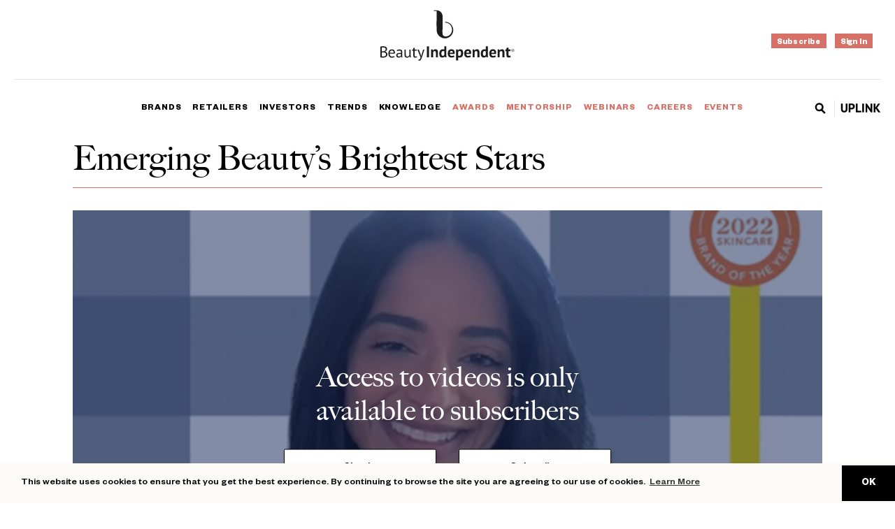

--- FILE ---
content_type: text/html; charset=UTF-8
request_url: https://www.beautyindependent.com/webinars/emerging-beautys-brightest-stars/
body_size: 24519
content:
<!DOCTYPE html>
<html lang="en-US">
<head>
<meta name='robots' content='index, follow, max-image-preview:large, max-snippet:-1, max-video-preview:-1' />
	<style>img:is([sizes="auto" i], [sizes^="auto," i]) { contain-intrinsic-size: 3000px 1500px }</style>
	<link rel="preload" href="https://www.beautyindependent.com/wp-content/plugins/rate-my-post/public/css/fonts/ratemypost.ttf" type="font/ttf" as="font" crossorigin="anonymous">
	<!-- This site is optimized with the Yoast SEO Premium plugin v26.8 (Yoast SEO v26.8) - https://yoast.com/product/yoast-seo-premium-wordpress/ -->
	<title>Emerging Beauty&#039;s Brightest Stars | Beauty Independent</title>
	<link rel="canonical" href="https://www.beautyindependent.com/webinars/emerging-beautys-brightest-stars/" />
	<meta property="og:locale" content="en_US" />
	<meta property="og:type" content="article" />
	<meta property="og:title" content="Emerging Beauty&#039;s Brightest Stars" />
	<meta property="og:description" content="Founders garner much of the attention in indie beauty—as they should. However, they&#8217;re not the only people responsible for a brand&#8217;s success. Join Nader Naeymi-Rad as he turns the spotlight onto 3 executives helping supercharge rising brands Beekman 1802, Beautyblender and Peach &amp; Lily." />
	<meta property="og:url" content="https://www.beautyindependent.com/webinars/emerging-beautys-brightest-stars/" />
	<meta property="og:site_name" content="Beauty Independent" />
	<meta property="article:publisher" content="https://www.facebook.com/beautyindie/" />
	<meta property="article:modified_time" content="2023-04-24T16:21:36+00:00" />
	<meta property="og:image" content="https://www.beautyindependent.com/wp-content/uploads/2023/04/108-Speaker-Screenshot-1.png" />
	<meta property="og:image:width" content="550" />
	<meta property="og:image:height" content="300" />
	<meta property="og:image:type" content="image/png" />
	<meta name="twitter:card" content="summary_large_image" />
	<meta name="twitter:site" content="@beautyindie_" />
	<meta name="twitter:label1" content="Written by" />
	<meta name="twitter:data1" content="Erin Lesser" />
	<script type="application/ld+json" class="yoast-schema-graph">{"@context":"https://schema.org","@graph":[{"@type":"WebPage","@id":"https://www.beautyindependent.com/webinars/emerging-beautys-brightest-stars/","url":"https://www.beautyindependent.com/webinars/emerging-beautys-brightest-stars/","name":"Emerging Beauty's Brightest Stars | Beauty Independent","isPartOf":{"@id":"https://www.beautyindependent.com/#website"},"primaryImageOfPage":{"@id":"https://www.beautyindependent.com/webinars/emerging-beautys-brightest-stars/#primaryimage"},"image":{"@id":"https://www.beautyindependent.com/webinars/emerging-beautys-brightest-stars/#primaryimage"},"thumbnailUrl":"https://www.beautyindependent.com/wp-content/uploads/2023/04/108-Speaker-Screenshot-1.png","datePublished":"2023-04-19T17:00:03+00:00","dateModified":"2023-04-24T16:21:36+00:00","breadcrumb":{"@id":"https://www.beautyindependent.com/webinars/emerging-beautys-brightest-stars/#breadcrumb"},"inLanguage":"en-US","potentialAction":[{"@type":"ReadAction","target":["https://www.beautyindependent.com/webinars/emerging-beautys-brightest-stars/"]}]},{"@type":"ImageObject","inLanguage":"en-US","@id":"https://www.beautyindependent.com/webinars/emerging-beautys-brightest-stars/#primaryimage","url":"https://www.beautyindependent.com/wp-content/uploads/2023/04/108-Speaker-Screenshot-1.png","contentUrl":"https://www.beautyindependent.com/wp-content/uploads/2023/04/108-Speaker-Screenshot-1.png","width":550,"height":300,"caption":"Ayesha Bshero"},{"@type":"BreadcrumbList","@id":"https://www.beautyindependent.com/webinars/emerging-beautys-brightest-stars/#breadcrumb","itemListElement":[{"@type":"ListItem","position":1,"name":"Home","item":"https://www.beautyindependent.com/"},{"@type":"ListItem","position":2,"name":"Emerging Beauty&#8217;s Brightest Stars"}]},{"@type":"WebSite","@id":"https://www.beautyindependent.com/#website","url":"https://www.beautyindependent.com/","name":"Beauty Independent","description":"The eyes, ears and voice of beauty entrepreneurs. Daily industry news, industry knowledge, trend reports and data-driven content. Here for the Fierce","publisher":{"@id":"https://www.beautyindependent.com/#organization"},"potentialAction":[{"@type":"SearchAction","target":{"@type":"EntryPoint","urlTemplate":"https://www.beautyindependent.com/?s={search_term_string}"},"query-input":{"@type":"PropertyValueSpecification","valueRequired":true,"valueName":"search_term_string"}}],"inLanguage":"en-US"},{"@type":"Organization","@id":"https://www.beautyindependent.com/#organization","name":"Beauty Independent","url":"https://www.beautyindependent.com/","logo":{"@type":"ImageObject","inLanguage":"en-US","@id":"https://www.beautyindependent.com/#/schema/logo/image/","url":"https://www.beautyindependent.com/wp-content/uploads/2023/05/BeautyIndependent-Glyph.png","contentUrl":"https://www.beautyindependent.com/wp-content/uploads/2023/05/BeautyIndependent-Glyph.png","width":500,"height":703,"caption":"Beauty Independent"},"image":{"@id":"https://www.beautyindependent.com/#/schema/logo/image/"},"sameAs":["https://www.facebook.com/beautyindie/","https://x.com/beautyindie_"]}]}</script>
	<!-- / Yoast SEO Premium plugin. -->


<link rel='dns-prefetch' href='//www.beautyindependent.com' />
<link rel='dns-prefetch' href='//js.stripe.com' />
<link rel='dns-prefetch' href='//stats.wp.com' />
<link rel="alternate" type="application/rss+xml" title="Beauty Independent &raquo; Feed" href="https://www.beautyindependent.com/feed/" />
<link rel="alternate" type="application/rss+xml" title="Beauty Independent &raquo; Comments Feed" href="https://www.beautyindependent.com/comments/feed/" />
<link rel='stylesheet' id='wp-block-library-css' href='https://www.beautyindependent.com/wp-includes/css/dist/block-library/style.min.css?ver=6.8.3' type='text/css' media='all' />
<style id='classic-theme-styles-inline-css' type='text/css'>
/*! This file is auto-generated */
.wp-block-button__link{color:#fff;background-color:#32373c;border-radius:9999px;box-shadow:none;text-decoration:none;padding:calc(.667em + 2px) calc(1.333em + 2px);font-size:1.125em}.wp-block-file__button{background:#32373c;color:#fff;text-decoration:none}
</style>
<style id='co-authors-plus-coauthors-style-inline-css' type='text/css'>
.wp-block-co-authors-plus-coauthors.is-layout-flow [class*=wp-block-co-authors-plus]{display:inline}

</style>
<style id='co-authors-plus-avatar-style-inline-css' type='text/css'>
.wp-block-co-authors-plus-avatar :where(img){height:auto;max-width:100%;vertical-align:bottom}.wp-block-co-authors-plus-coauthors.is-layout-flow .wp-block-co-authors-plus-avatar :where(img){vertical-align:middle}.wp-block-co-authors-plus-avatar:is(.alignleft,.alignright){display:table}.wp-block-co-authors-plus-avatar.aligncenter{display:table;margin-inline:auto}

</style>
<style id='co-authors-plus-image-style-inline-css' type='text/css'>
.wp-block-co-authors-plus-image{margin-bottom:0}.wp-block-co-authors-plus-image :where(img){height:auto;max-width:100%;vertical-align:bottom}.wp-block-co-authors-plus-coauthors.is-layout-flow .wp-block-co-authors-plus-image :where(img){vertical-align:middle}.wp-block-co-authors-plus-image:is(.alignfull,.alignwide) :where(img){width:100%}.wp-block-co-authors-plus-image:is(.alignleft,.alignright){display:table}.wp-block-co-authors-plus-image.aligncenter{display:table;margin-inline:auto}

</style>
<link rel='stylesheet' id='mediaelement-css' href='https://www.beautyindependent.com/wp-includes/js/mediaelement/mediaelementplayer-legacy.min.css?ver=4.2.17' type='text/css' media='all' />
<link rel='stylesheet' id='wp-mediaelement-css' href='https://www.beautyindependent.com/wp-includes/js/mediaelement/wp-mediaelement.min.css?ver=6.8.3' type='text/css' media='all' />
<style id='jetpack-sharing-buttons-style-inline-css' type='text/css'>
.jetpack-sharing-buttons__services-list{display:flex;flex-direction:row;flex-wrap:wrap;gap:0;list-style-type:none;margin:5px;padding:0}.jetpack-sharing-buttons__services-list.has-small-icon-size{font-size:12px}.jetpack-sharing-buttons__services-list.has-normal-icon-size{font-size:16px}.jetpack-sharing-buttons__services-list.has-large-icon-size{font-size:24px}.jetpack-sharing-buttons__services-list.has-huge-icon-size{font-size:36px}@media print{.jetpack-sharing-buttons__services-list{display:none!important}}.editor-styles-wrapper .wp-block-jetpack-sharing-buttons{gap:0;padding-inline-start:0}ul.jetpack-sharing-buttons__services-list.has-background{padding:1.25em 2.375em}
</style>
<link rel='stylesheet' id='rate-my-post-css' href='https://www.beautyindependent.com/wp-content/plugins/rate-my-post/public/css/rate-my-post.min.css?ver=4.5.0' type='text/css' media='all' />
<style id='global-styles-inline-css' type='text/css'>
:root{--wp--preset--aspect-ratio--square: 1;--wp--preset--aspect-ratio--4-3: 4/3;--wp--preset--aspect-ratio--3-4: 3/4;--wp--preset--aspect-ratio--3-2: 3/2;--wp--preset--aspect-ratio--2-3: 2/3;--wp--preset--aspect-ratio--16-9: 16/9;--wp--preset--aspect-ratio--9-16: 9/16;--wp--preset--color--black: #000000;--wp--preset--color--cyan-bluish-gray: #abb8c3;--wp--preset--color--white: #ffffff;--wp--preset--color--pale-pink: #f78da7;--wp--preset--color--vivid-red: #cf2e2e;--wp--preset--color--luminous-vivid-orange: #ff6900;--wp--preset--color--luminous-vivid-amber: #fcb900;--wp--preset--color--light-green-cyan: #7bdcb5;--wp--preset--color--vivid-green-cyan: #00d084;--wp--preset--color--pale-cyan-blue: #8ed1fc;--wp--preset--color--vivid-cyan-blue: #0693e3;--wp--preset--color--vivid-purple: #9b51e0;--wp--preset--gradient--vivid-cyan-blue-to-vivid-purple: linear-gradient(135deg,rgba(6,147,227,1) 0%,rgb(155,81,224) 100%);--wp--preset--gradient--light-green-cyan-to-vivid-green-cyan: linear-gradient(135deg,rgb(122,220,180) 0%,rgb(0,208,130) 100%);--wp--preset--gradient--luminous-vivid-amber-to-luminous-vivid-orange: linear-gradient(135deg,rgba(252,185,0,1) 0%,rgba(255,105,0,1) 100%);--wp--preset--gradient--luminous-vivid-orange-to-vivid-red: linear-gradient(135deg,rgba(255,105,0,1) 0%,rgb(207,46,46) 100%);--wp--preset--gradient--very-light-gray-to-cyan-bluish-gray: linear-gradient(135deg,rgb(238,238,238) 0%,rgb(169,184,195) 100%);--wp--preset--gradient--cool-to-warm-spectrum: linear-gradient(135deg,rgb(74,234,220) 0%,rgb(151,120,209) 20%,rgb(207,42,186) 40%,rgb(238,44,130) 60%,rgb(251,105,98) 80%,rgb(254,248,76) 100%);--wp--preset--gradient--blush-light-purple: linear-gradient(135deg,rgb(255,206,236) 0%,rgb(152,150,240) 100%);--wp--preset--gradient--blush-bordeaux: linear-gradient(135deg,rgb(254,205,165) 0%,rgb(254,45,45) 50%,rgb(107,0,62) 100%);--wp--preset--gradient--luminous-dusk: linear-gradient(135deg,rgb(255,203,112) 0%,rgb(199,81,192) 50%,rgb(65,88,208) 100%);--wp--preset--gradient--pale-ocean: linear-gradient(135deg,rgb(255,245,203) 0%,rgb(182,227,212) 50%,rgb(51,167,181) 100%);--wp--preset--gradient--electric-grass: linear-gradient(135deg,rgb(202,248,128) 0%,rgb(113,206,126) 100%);--wp--preset--gradient--midnight: linear-gradient(135deg,rgb(2,3,129) 0%,rgb(40,116,252) 100%);--wp--preset--font-size--small: 13px;--wp--preset--font-size--medium: 20px;--wp--preset--font-size--large: 36px;--wp--preset--font-size--x-large: 42px;--wp--preset--spacing--20: 0.44rem;--wp--preset--spacing--30: 0.67rem;--wp--preset--spacing--40: 1rem;--wp--preset--spacing--50: 1.5rem;--wp--preset--spacing--60: 2.25rem;--wp--preset--spacing--70: 3.38rem;--wp--preset--spacing--80: 5.06rem;--wp--preset--shadow--natural: 6px 6px 9px rgba(0, 0, 0, 0.2);--wp--preset--shadow--deep: 12px 12px 50px rgba(0, 0, 0, 0.4);--wp--preset--shadow--sharp: 6px 6px 0px rgba(0, 0, 0, 0.2);--wp--preset--shadow--outlined: 6px 6px 0px -3px rgba(255, 255, 255, 1), 6px 6px rgba(0, 0, 0, 1);--wp--preset--shadow--crisp: 6px 6px 0px rgba(0, 0, 0, 1);}:where(.is-layout-flex){gap: 0.5em;}:where(.is-layout-grid){gap: 0.5em;}body .is-layout-flex{display: flex;}.is-layout-flex{flex-wrap: wrap;align-items: center;}.is-layout-flex > :is(*, div){margin: 0;}body .is-layout-grid{display: grid;}.is-layout-grid > :is(*, div){margin: 0;}:where(.wp-block-columns.is-layout-flex){gap: 2em;}:where(.wp-block-columns.is-layout-grid){gap: 2em;}:where(.wp-block-post-template.is-layout-flex){gap: 1.25em;}:where(.wp-block-post-template.is-layout-grid){gap: 1.25em;}.has-black-color{color: var(--wp--preset--color--black) !important;}.has-cyan-bluish-gray-color{color: var(--wp--preset--color--cyan-bluish-gray) !important;}.has-white-color{color: var(--wp--preset--color--white) !important;}.has-pale-pink-color{color: var(--wp--preset--color--pale-pink) !important;}.has-vivid-red-color{color: var(--wp--preset--color--vivid-red) !important;}.has-luminous-vivid-orange-color{color: var(--wp--preset--color--luminous-vivid-orange) !important;}.has-luminous-vivid-amber-color{color: var(--wp--preset--color--luminous-vivid-amber) !important;}.has-light-green-cyan-color{color: var(--wp--preset--color--light-green-cyan) !important;}.has-vivid-green-cyan-color{color: var(--wp--preset--color--vivid-green-cyan) !important;}.has-pale-cyan-blue-color{color: var(--wp--preset--color--pale-cyan-blue) !important;}.has-vivid-cyan-blue-color{color: var(--wp--preset--color--vivid-cyan-blue) !important;}.has-vivid-purple-color{color: var(--wp--preset--color--vivid-purple) !important;}.has-black-background-color{background-color: var(--wp--preset--color--black) !important;}.has-cyan-bluish-gray-background-color{background-color: var(--wp--preset--color--cyan-bluish-gray) !important;}.has-white-background-color{background-color: var(--wp--preset--color--white) !important;}.has-pale-pink-background-color{background-color: var(--wp--preset--color--pale-pink) !important;}.has-vivid-red-background-color{background-color: var(--wp--preset--color--vivid-red) !important;}.has-luminous-vivid-orange-background-color{background-color: var(--wp--preset--color--luminous-vivid-orange) !important;}.has-luminous-vivid-amber-background-color{background-color: var(--wp--preset--color--luminous-vivid-amber) !important;}.has-light-green-cyan-background-color{background-color: var(--wp--preset--color--light-green-cyan) !important;}.has-vivid-green-cyan-background-color{background-color: var(--wp--preset--color--vivid-green-cyan) !important;}.has-pale-cyan-blue-background-color{background-color: var(--wp--preset--color--pale-cyan-blue) !important;}.has-vivid-cyan-blue-background-color{background-color: var(--wp--preset--color--vivid-cyan-blue) !important;}.has-vivid-purple-background-color{background-color: var(--wp--preset--color--vivid-purple) !important;}.has-black-border-color{border-color: var(--wp--preset--color--black) !important;}.has-cyan-bluish-gray-border-color{border-color: var(--wp--preset--color--cyan-bluish-gray) !important;}.has-white-border-color{border-color: var(--wp--preset--color--white) !important;}.has-pale-pink-border-color{border-color: var(--wp--preset--color--pale-pink) !important;}.has-vivid-red-border-color{border-color: var(--wp--preset--color--vivid-red) !important;}.has-luminous-vivid-orange-border-color{border-color: var(--wp--preset--color--luminous-vivid-orange) !important;}.has-luminous-vivid-amber-border-color{border-color: var(--wp--preset--color--luminous-vivid-amber) !important;}.has-light-green-cyan-border-color{border-color: var(--wp--preset--color--light-green-cyan) !important;}.has-vivid-green-cyan-border-color{border-color: var(--wp--preset--color--vivid-green-cyan) !important;}.has-pale-cyan-blue-border-color{border-color: var(--wp--preset--color--pale-cyan-blue) !important;}.has-vivid-cyan-blue-border-color{border-color: var(--wp--preset--color--vivid-cyan-blue) !important;}.has-vivid-purple-border-color{border-color: var(--wp--preset--color--vivid-purple) !important;}.has-vivid-cyan-blue-to-vivid-purple-gradient-background{background: var(--wp--preset--gradient--vivid-cyan-blue-to-vivid-purple) !important;}.has-light-green-cyan-to-vivid-green-cyan-gradient-background{background: var(--wp--preset--gradient--light-green-cyan-to-vivid-green-cyan) !important;}.has-luminous-vivid-amber-to-luminous-vivid-orange-gradient-background{background: var(--wp--preset--gradient--luminous-vivid-amber-to-luminous-vivid-orange) !important;}.has-luminous-vivid-orange-to-vivid-red-gradient-background{background: var(--wp--preset--gradient--luminous-vivid-orange-to-vivid-red) !important;}.has-very-light-gray-to-cyan-bluish-gray-gradient-background{background: var(--wp--preset--gradient--very-light-gray-to-cyan-bluish-gray) !important;}.has-cool-to-warm-spectrum-gradient-background{background: var(--wp--preset--gradient--cool-to-warm-spectrum) !important;}.has-blush-light-purple-gradient-background{background: var(--wp--preset--gradient--blush-light-purple) !important;}.has-blush-bordeaux-gradient-background{background: var(--wp--preset--gradient--blush-bordeaux) !important;}.has-luminous-dusk-gradient-background{background: var(--wp--preset--gradient--luminous-dusk) !important;}.has-pale-ocean-gradient-background{background: var(--wp--preset--gradient--pale-ocean) !important;}.has-electric-grass-gradient-background{background: var(--wp--preset--gradient--electric-grass) !important;}.has-midnight-gradient-background{background: var(--wp--preset--gradient--midnight) !important;}.has-small-font-size{font-size: var(--wp--preset--font-size--small) !important;}.has-medium-font-size{font-size: var(--wp--preset--font-size--medium) !important;}.has-large-font-size{font-size: var(--wp--preset--font-size--large) !important;}.has-x-large-font-size{font-size: var(--wp--preset--font-size--x-large) !important;}
:where(.wp-block-post-template.is-layout-flex){gap: 1.25em;}:where(.wp-block-post-template.is-layout-grid){gap: 1.25em;}
:where(.wp-block-columns.is-layout-flex){gap: 2em;}:where(.wp-block-columns.is-layout-grid){gap: 2em;}
:root :where(.wp-block-pullquote){font-size: 1.5em;line-height: 1.6;}
</style>
<link rel='stylesheet' id='go-portfolio-magnific-popup-styles-css' href='https://www.beautyindependent.com/wp-content/plugins/go_portfolio/assets/plugins/magnific-popup/magnific-popup.css?ver=1.7.2' type='text/css' media='all' />
<link rel='stylesheet' id='go-portfolio-styles-css' href='https://www.beautyindependent.com/wp-content/plugins/go_portfolio/assets/css/go_portfolio_styles.css?ver=1.7.2' type='text/css' media='all' />
<style id='go-portfolio-styles-inline-css' type='text/css'>
@media only screen and (min-width: 768px) and (max-width: 959px) {
		.gw-gopf-posts { letter-spacing:10px; }
		.gw-gopf {
			
			margin:0 auto;
		}
		.gw-gopf-1col .gw-gopf-col-wrap { 
        	float:left !important;		
			margin-left:0 !important;
        	width:100%;		
		} 
		.gw-gopf-2cols .gw-gopf-col-wrap,
		.gw-gopf-3cols .gw-gopf-col-wrap,
		.gw-gopf-4cols .gw-gopf-col-wrap,
		.gw-gopf-5cols .gw-gopf-col-wrap,
		.gw-gopf-6cols .gw-gopf-col-wrap,
		.gw-gopf-7cols .gw-gopf-col-wrap,
		.gw-gopf-8cols .gw-gopf-col-wrap,
		.gw-gopf-9cols .gw-gopf-col-wrap,
		.gw-gopf-10cols .gw-gopf-col-wrap { width:50% !important; }		
	}

		@media only screen and (min-width: 480px) and (max-width: 767px) {
		.gw-gopf-posts { letter-spacing:20px; }
		.gw-gopf {
			
			margin:0 auto;
		}		
		.gw-gopf-1col .gw-gopf-col-wrap,
		.gw-gopf-2cols .gw-gopf-col-wrap,
		.gw-gopf-3cols .gw-gopf-col-wrap,
		.gw-gopf-4cols .gw-gopf-col-wrap,
		.gw-gopf-5cols .gw-gopf-col-wrap,
		.gw-gopf-6cols .gw-gopf-col-wrap,
		.gw-gopf-7cols .gw-gopf-col-wrap,
		.gw-gopf-8cols .gw-gopf-col-wrap,
		.gw-gopf-9cols .gw-gopf-col-wrap,
		.gw-gopf-10cols .gw-gopf-col-wrap { 
        	float:left !important;		
			margin-left:0 !important;
        	width:100%;
		}

		/* RTL */
		.gw-gopf-rtl.gw-gopf-1col .gw-gopf-col-wrap,
		.gw-gopf-rtl.gw-gopf-2cols .gw-gopf-col-wrap,
		.gw-gopf-rtl.gw-gopf-3cols .gw-gopf-col-wrap,
		.gw-gopf-rtl.gw-gopf-4cols .gw-gopf-col-wrap,
		.gw-gopf-rtl.gw-gopf-5cols .gw-gopf-col-wrap,
		.gw-gopf-rtl.gw-gopf-6cols .gw-gopf-col-wrap,
		.gw-gopf-rtl.gw-gopf-7cols .gw-gopf-col-wrap,
		.gw-gopf-rtl.gw-gopf-8cols .gw-gopf-col-wrap,
		.gw-gopf-rtl.gw-gopf-9cols .gw-gopf-col-wrap,
		.gw-gopf-rtl.gw-gopf-10cols .gw-gopf-col-wrap { float:right !important; }
		
		.gw-gopf-slider-type.gw-gopf-rtl.gw-gopf-1col .gw-gopf-col-wrap,
		.gw-gopf-slider-type.gw-gopf-rtl.gw-gopf-2cols .gw-gopf-col-wrap,
		.gw-gopf-slider-type.gw-gopf-rtl.gw-gopf-3cols .gw-gopf-col-wrap,
		.gw-gopf-slider-type.gw-gopf-rtl.gw-gopf-4cols .gw-gopf-col-wrap,
		.gw-gopf-slider-type.gw-gopf-rtl.gw-gopf-5cols .gw-gopf-col-wrap,
		.gw-gopf-slider-type.gw-gopf-rtl.gw-gopf-6cols .gw-gopf-col-wrap,
		.gw-gopf-slider-type.gw-gopf-rtl.gw-gopf-7cols .gw-gopf-col-wrap,
		.gw-gopf-slider-type.gw-gopf-rtl.gw-gopf-8cols .gw-gopf-col-wrap,
		.gw-gopf-slider-type.gw-gopf-rtl.gw-gopf-9cols .gw-gopf-col-wrap,
		.gw-gopf-slider-type.gw-gopf-rtl.gw-gopf-10cols .gw-gopf-col-wrap { float:left !important; }
		
	}
	
	
		@media only screen and (max-width: 479px) {
		.gw-gopf-posts { letter-spacing:30px; }
		.gw-gopf {
			max-width:400px;
			margin:0 auto;
		}
		.gw-gopf-1col .gw-gopf-col-wrap,
		.gw-gopf-2cols .gw-gopf-col-wrap,
		.gw-gopf-3cols .gw-gopf-col-wrap,
		.gw-gopf-4cols .gw-gopf-col-wrap,
		.gw-gopf-5cols .gw-gopf-col-wrap,
		.gw-gopf-6cols .gw-gopf-col-wrap,
		.gw-gopf-7cols .gw-gopf-col-wrap,
		.gw-gopf-8cols .gw-gopf-col-wrap,
		.gw-gopf-9cols .gw-gopf-col-wrap,
		.gw-gopf-10cols .gw-gopf-col-wrap {
        	margin-left:0 !important;
        	float:left !important;
        	width:100%;
         }
		 
		/* RTL */
		.gw-gopf-rtl.gw-gopf-1col .gw-gopf-col-wrap,
		.gw-gopf-rtl.gw-gopf-2cols .gw-gopf-col-wrap,
		.gw-gopf-rtl.gw-gopf-3cols .gw-gopf-col-wrap,
		.gw-gopf-rtl.gw-gopf-4cols .gw-gopf-col-wrap,
		.gw-gopf-rtl.gw-gopf-5cols .gw-gopf-col-wrap,
		.gw-gopf-rtl.gw-gopf-6cols .gw-gopf-col-wrap,
		.gw-gopf-rtl.gw-gopf-7cols .gw-gopf-col-wrap,
		.gw-gopf-rtl.gw-gopf-8cols .gw-gopf-col-wrap,
		.gw-gopf-rtl.gw-gopf-9cols .gw-gopf-col-wrap,
		.gw-gopf-rtl.gw-gopf-10cols .gw-gopf-col-wrap { float:right !important; }
		
		.gw-gopf-slider-type.gw-gopf-rtl.gw-gopf-1col .gw-gopf-col-wrap,
		.gw-gopf-slider-type.gw-gopf-rtl.gw-gopf-2cols .gw-gopf-col-wrap,
		.gw-gopf-slider-type.gw-gopf-rtl.gw-gopf-3cols .gw-gopf-col-wrap,
		.gw-gopf-slider-type.gw-gopf-rtl.gw-gopf-4cols .gw-gopf-col-wrap,
		.gw-gopf-slider-type.gw-gopf-rtl.gw-gopf-5cols .gw-gopf-col-wrap,
		.gw-gopf-slider-type.gw-gopf-rtl.gw-gopf-6cols .gw-gopf-col-wrap,
		.gw-gopf-slider-type.gw-gopf-rtl.gw-gopf-7cols .gw-gopf-col-wrap,
		.gw-gopf-slider-type.gw-gopf-rtl.gw-gopf-8cols .gw-gopf-col-wrap,
		.gw-gopf-slider-type.gw-gopf-rtl.gw-gopf-9cols .gw-gopf-col-wrap,
		.gw-gopf-slider-type.gw-gopf-rtl.gw-gopf-10cols .gw-gopf-col-wrap { float:left !important; }		
		 
	}
</style>
<link rel='stylesheet' id='media-credit-css' href='https://www.beautyindependent.com/wp-content/plugins/media-credit/public/css/media-credit.min.css?ver=4.3.0' type='text/css' media='all' />
<link rel='stylesheet' id='issuem-leaky-paywall-css' href='https://www.beautyindependent.com/wp-content/plugins/leaky-paywall//css/issuem-leaky-paywall.css?ver=4.22.6' type='text/css' media='all' />
<link rel='stylesheet' id='leaky-paywall-trials-css' href='https://www.beautyindependent.com/wp-content/plugins/leaky-paywall-trials//css/style.css?ver=1.9.4' type='text/css' media='all' />
<link rel='stylesheet' id='leaky-paywall-article-countdown-nag-css' href='https://www.beautyindependent.com/wp-content/plugins/leaky-paywall-article-countdown-nag/css/article-countdown-nag.css?ver=3.8.5' type='text/css' media='all' />
<link rel='stylesheet' id='leaky-paywall-coupons-css-css' href='https://www.beautyindependent.com/wp-content/plugins/leaky-paywall-coupons//css/leaky-paywall-coupons.css?ver=2.4.2' type='text/css' media='all' />
<link rel='stylesheet' id='bi-style-css' href='https://www.beautyindependent.com/wp-content/themes/BI_3_0_1/css/app.css?ver=1736784288' type='text/css' media='all' />
<link rel='stylesheet' id='ud-style-css' href='https://www.beautyindependent.com/wp-content/themes/BI_3_0_1/css/uplink.css?ver=1716213104' type='text/css' media='all' />
<link rel='stylesheet' id='bridge-style-css' href='https://www.beautyindependent.com/wp-content/themes/BI_3_0_1/css/bridge.css?ver=1716213102' type='text/css' media='all' />
<link rel='stylesheet' id='newsletter-style-css' href='https://www.beautyindependent.com/wp-content/themes/BI_3_0_1/css/newsletter.css?ver=1744834086' type='text/css' media='all' />
<script type="text/javascript" src="https://www.beautyindependent.com/wp-content/themes/BI_3_0_1/js/jquery.min.js" id="jquery-js"></script>
<script type="text/javascript" src="https://www.beautyindependent.com/wp-content/plugins/leaky-paywall-coupons//js/script.js?ver=2.4.2" id="leaky-paywall-coupons-js-js"></script>
<script type="text/javascript" src="https://www.beautyindependent.com/wp-content/plugins/enable-jquery-migrate-helper/js/jquery-migrate/jquery-migrate-1.4.1-wp.js?ver=1.4.1-wp" id="jquery-migrate-js"></script>
<script type="text/javascript" src="https://js.stripe.com/v3/?ver=4.22.6" id="stripe-js"></script>
<link rel="https://api.w.org/" href="https://www.beautyindependent.com/wp-json/" /><link rel="EditURI" type="application/rsd+xml" title="RSD" href="https://www.beautyindependent.com/xmlrpc.php?rsd" />
<link rel='shortlink' href='https://www.beautyindependent.com/?p=113382' />
<link rel="alternate" title="oEmbed (JSON)" type="application/json+oembed" href="https://www.beautyindependent.com/wp-json/oembed/1.0/embed?url=https%3A%2F%2Fwww.beautyindependent.com%2Fwebinars%2Femerging-beautys-brightest-stars%2F" />
<link rel="alternate" title="oEmbed (XML)" type="text/xml+oembed" href="https://www.beautyindependent.com/wp-json/oembed/1.0/embed?url=https%3A%2F%2Fwww.beautyindependent.com%2Fwebinars%2Femerging-beautys-brightest-stars%2F&#038;format=xml" />
	<style>img#wpstats{display:none}</style>
		
<!-- Meta Pixel Code -->
<script type='text/javascript'>
!function(f,b,e,v,n,t,s){if(f.fbq)return;n=f.fbq=function(){n.callMethod?
n.callMethod.apply(n,arguments):n.queue.push(arguments)};if(!f._fbq)f._fbq=n;
n.push=n;n.loaded=!0;n.version='2.0';n.queue=[];t=b.createElement(e);t.async=!0;
t.src=v;s=b.getElementsByTagName(e)[0];s.parentNode.insertBefore(t,s)}(window,
document,'script','https://connect.facebook.net/en_US/fbevents.js');
</script>
<!-- End Meta Pixel Code -->
<script type='text/javascript'>var url = window.location.origin + '?ob=open-bridge';
            fbq('set', 'openbridge', '808628193173722', url);
fbq('init', '808628193173722', {}, {
    "agent": "wordpress-6.8.3-4.1.5"
})</script><script type='text/javascript'>
    fbq('track', 'PageView', []);
  </script>		<style type="text/css" id="wp-custom-css">
			.ad-wrapper {
  margin: 4rem auto;
}

.page-template-register img{
	object-fit: contain;
}

.gform_legacy_markup_wrapper .gf_progressbar_percentage.percentbar_blue{
	background-color: #d77067 !important;
}

.ba_application_fee_product_field .ginput_product_price_label{
	display: none !important;
}
.ba_application_fee_product_field .ginput_product_price{
	color:#000 !important;
}
.ba_application_fee_product_field, .ba_application_fee_product_field label.gfield_label_before_complex {
	font-weight: bold !important;
}
.ba_email_field input[type=email]{
	border:solid 1px black;
	background-color: transparent;
}
.ba_application_fee_product_field .gfield_description {
	padding-top: 0 !important;
	font-style: italic;
}

.premium-badge .premium-text {
	text-transform: uppercase !important;
	vertical-align: middle;
}
.article-category {
	vertical-align: middle;
	vertical-align: -webkit-baseline-middle
}

.popular-feed .premium-badge {
	height: 0 !important;
  overflow: hidden !important;
  opacity: 0 !important;
}

.beacon_nominee_details__modal-content-text::-webkit-scrollbar-track {
            background: #bab5ae !important;
            border-radius: 10px;
            box-shadow: none !important;
        }

        /* Handle */
        .beacon_nominee_details__modal-content-text::-webkit-scrollbar-thumb {
            background: #eae5e1 !important;
            border-radius: 10px;
            box-shadow: inset 0 0 6px rgb(0 0 0 / 30%) !important;
        }

        .beacon_nominee_details__modal {
            background: #e8e3dd !important;
        }

        .beacon_nominees__subcategory__nominee-image-wrapper {
            aspect-ratio: 1;
        }

        /* RETAIL ONLY CSS*/
        .retail-honoree {
            width: 80%;
            display: flex;
            flex-direction: row;
            flex-wrap: wrap;
            justify-content: space-between;
        }

        .retail_aside__honoree {
            width: 60%;
            text-align: left;
        }

        .retail-image {
            width: 100% !important;
            height: auto !important;
            aspect-ratio: 1;
        }

        .retail-section {
            width: 30% !important;
        }

        .honoree-title {
            font-family: "Founders Grotesk", sans-serif;
            font-size: 16px;
            font-weight: 600;
            line-height: 1.25;
            color: #d77067 !important;
        }

        .honoree-heading {
            color: #d77067 !important;
        }

        .honoree-desc {
            text-align: left !important;
            margin: 0 !important;
            padding: 0 !important;
            font-family: "Founders Grotesk", sans-serif;
            font-size: 18px;
            font-weight: 400;
            line-height: 1.25;
            order: 3;
            margin-top: 12px;
        }

        @media screen and (max-width: 768px) {
            .retail_aside__honoree {
                width: 100%;
            }

            .retail-section {
                width: 100% !important;
            }

            .retail-description {
                width: 80% !important;
                text-align: left !important;
                margin: 30px auto !important;
                order: 0 !important;
            }
        }		</style>
		    <!-- Global site tag (gtag.js) - Google Analytics -->
    <script async src="https://www.googletagmanager.com/gtag/js?id=UA-105102698-1"></script>
    <script>
    window.dataLayer = window.dataLayer || [];
    function gtag(){dataLayer.push(arguments);}
    gtag('js', new Date());
    gtag('config', 'UA-105102698-1');
    </script>
    
<meta charset="UTF-8">
<script type="text/javascript">
/* <![CDATA[ */
var gform;gform||(document.addEventListener("gform_main_scripts_loaded",function(){gform.scriptsLoaded=!0}),document.addEventListener("gform/theme/scripts_loaded",function(){gform.themeScriptsLoaded=!0}),window.addEventListener("DOMContentLoaded",function(){gform.domLoaded=!0}),gform={domLoaded:!1,scriptsLoaded:!1,themeScriptsLoaded:!1,isFormEditor:()=>"function"==typeof InitializeEditor,callIfLoaded:function(o){return!(!gform.domLoaded||!gform.scriptsLoaded||!gform.themeScriptsLoaded&&!gform.isFormEditor()||(gform.isFormEditor()&&console.warn("The use of gform.initializeOnLoaded() is deprecated in the form editor context and will be removed in Gravity Forms 3.1."),o(),0))},initializeOnLoaded:function(o){gform.callIfLoaded(o)||(document.addEventListener("gform_main_scripts_loaded",()=>{gform.scriptsLoaded=!0,gform.callIfLoaded(o)}),document.addEventListener("gform/theme/scripts_loaded",()=>{gform.themeScriptsLoaded=!0,gform.callIfLoaded(o)}),window.addEventListener("DOMContentLoaded",()=>{gform.domLoaded=!0,gform.callIfLoaded(o)}))},hooks:{action:{},filter:{}},addAction:function(o,r,e,t){gform.addHook("action",o,r,e,t)},addFilter:function(o,r,e,t){gform.addHook("filter",o,r,e,t)},doAction:function(o){gform.doHook("action",o,arguments)},applyFilters:function(o){return gform.doHook("filter",o,arguments)},removeAction:function(o,r){gform.removeHook("action",o,r)},removeFilter:function(o,r,e){gform.removeHook("filter",o,r,e)},addHook:function(o,r,e,t,n){null==gform.hooks[o][r]&&(gform.hooks[o][r]=[]);var d=gform.hooks[o][r];null==n&&(n=r+"_"+d.length),gform.hooks[o][r].push({tag:n,callable:e,priority:t=null==t?10:t})},doHook:function(r,o,e){var t;if(e=Array.prototype.slice.call(e,1),null!=gform.hooks[r][o]&&((o=gform.hooks[r][o]).sort(function(o,r){return o.priority-r.priority}),o.forEach(function(o){"function"!=typeof(t=o.callable)&&(t=window[t]),"action"==r?t.apply(null,e):e[0]=t.apply(null,e)})),"filter"==r)return e[0]},removeHook:function(o,r,t,n){var e;null!=gform.hooks[o][r]&&(e=(e=gform.hooks[o][r]).filter(function(o,r,e){return!!(null!=n&&n!=o.tag||null!=t&&t!=o.priority)}),gform.hooks[o][r]=e)}});
/* ]]> */
</script>

<meta name="viewport" content="width=device-width, initial-scale=1">
<meta name="Expires" content="Jan, 01 1999 00:00:00 GMT">
<meta http-equiv="cache-control" content="no-cache" />
<meta name="robots" content="follow" />
<link rel="profile" href="https://gmpg.org/xfn/11">


<link rel="apple-touch-icon" sizes="57x57" href="https://www.beautyindependent.com/wp-content/themes/BI_3_0_1/images/bi-favicons/apple-icon-57x57.png?v=3">
<link rel="apple-touch-icon" sizes="60x60" href="https://www.beautyindependent.com/wp-content/themes/BI_3_0_1/images/bi-favicons/apple-icon-60x60.png?v=3">
<link rel="apple-touch-icon" sizes="72x72" href="https://www.beautyindependent.com/wp-content/themes/BI_3_0_1/images/bi-favicons/apple-icon-72x72.png?v=3">
<link rel="apple-touch-icon" sizes="76x76" href="https://www.beautyindependent.com/wp-content/themes/BI_3_0_1/images/bi-favicons/apple-icon-76x76.png?v=3">
<link rel="apple-touch-icon" sizes="114x114" href="https://www.beautyindependent.com/wp-content/themes/BI_3_0_1/images/bi-favicons/apple-icon-114x114.png?v=3">
<link rel="apple-touch-icon" sizes="120x120" href="https://www.beautyindependent.com/wp-content/themes/BI_3_0_1/images/bi-favicons/apple-icon-120x120.png?v=3">
<link rel="apple-touch-icon" sizes="144x144" href="https://www.beautyindependent.com/wp-content/themes/BI_3_0_1/images/bi-favicons/apple-icon-144x144.png?v=3">
<link rel="apple-touch-icon" sizes="152x152" href="https://www.beautyindependent.com/wp-content/themes/BI_3_0_1/images/bi-favicons/apple-icon-152x152.png?v=3">
<link rel="apple-touch-icon" sizes="180x180" href="https://www.beautyindependent.com/wp-content/themes/BI_3_0_1/images/bi-favicons/apple-icon-180x180.png?v=3">
<link rel="icon" type="image/png" sizes="192x192"  href="https://www.beautyindependent.com/wp-content/themes/BI_3_0_1/images/bi-favicons/android-icon-192x192.png?v=3">
<link rel="icon" type="image/png" sizes="32x32" href="https://www.beautyindependent.com/wp-content/themes/BI_3_0_1/images/bi-favicons/favicon-32x32.png?v=3">
<link rel="icon" type="image/png" sizes="96x96" href="https://www.beautyindependent.com/wp-content/themes/BI_3_0_1/images/bi-favicons/favicon-96x96.png?v=3">
<link rel="icon" type="image/png" sizes="16x16" href="https://www.beautyindependent.com/wp-content/themes/BI_3_0_1/images/bi-favicons/favicon-16x16.png?v=3">
<meta name="msapplication-TileColor" content="#ffffff">
<meta name="msapplication-TileImage" content="https://www.beautyindependent.com/wp-content/themes/BI_3_0_1/images/bi-favicons/ms-icon-144x144.png?v=3">
<meta name="theme-color" content="#ffffff">
<meta name="facebook-domain-verification" content="c6du6ynhs6ft1ge4muq8lr4hyzxnf2" />

<!--[if IE]>
<link rel='stylesheet' id='bi-style-css' href="https://www.beautyindependent.com/wp-content/themes/BI_3_0_1/css/app.css?ver=1736784288" type='text/css' />
<![endif]-->

<link rel="stylesheet" type="text/css" href="//cdnjs.cloudflare.com/ajax/libs/cookieconsent2/3.1.0/cookieconsent.min.css" />
<script src="//cdnjs.cloudflare.com/ajax/libs/cookieconsent2/3.1.0/cookieconsent.min.js"></script>

<script>
window.addEventListener("load", function(){
window.cookieconsent.initialise({
  "palette": {
    "popup": {
      "background": "#fbfaf7",
      "text": "#000000"
    },
    "button": {
      "background": "#000000",
      "text": "#ffffff"
    }
  },
  "theme": "edgeless",
  "content": {
    "message": "This website uses cookies to ensure that you get the best experience. By continuing to browse the site you are agreeing to our use of cookies. ",
    "link": "Learn More",
    "href": "https://beautyindependent.com/privacy/",
    "dismiss": "OK"
  }
})});
</script>
<!-- Facebook Pixel Code -->
<script>
!function(f,b,e,v,n,t,s) {if(f.fbq)return;n=f.fbq=function(){n.callMethod? n.callMethod.apply(n,arguments):n.queue.push(arguments)}; if(!f._fbq)f._fbq=n;n.push=n;n.loaded=!0;n.version='2.0'; n.queue=[];t=b.createElement(e);t.async=!0; t.src=v;s=b.getElementsByTagName(e)[0];
 s.parentNode.insertBefore(t,s)}(window,document,'script', 'https://connect.facebook.net/en_US/fbevents.js');
fbq('init', '1813061142098495');
fbq('track', 'PageView');

</script>
<noscript>
<img height="1" width="1" src="https://www.facebook.com/tr?id=1813061142098495&ev=PageView&noscript=1"/>
</noscript>
<!-- End Facebook Pixel Code -->

<!-- Google Tag Manager -->
<script>(function(w,d,s,l,i){w[l]=w[l]||[];w[l].push({'gtm.start':
new Date().getTime(),event:'gtm.js'});var f=d.getElementsByTagName(s)[0],
j=d.createElement(s),dl=l!='dataLayer'?'&l='+l:'';j.async=true;j.src=
'https://www.googletagmanager.com/gtm.js?id='+i+dl;f.parentNode.insertBefore(j,f);
})(window,document,'script','dataLayer','GTM-594KX5F');</script>
<!-- End Google Tag Manager -->

</head>
<body class="wp-singular webinar-template-default single single-webinar postid-113382 wp-theme-BI_3_0_1 no-js category-  bi bi-us group-blog">
     
    
    <nav role="banner"  aria-controls="primary-menu" aria-expanded="false" class="nav-white-paper-hero mobile ">
		<div class="menu-bar">
            <div class="masthead">
    <div id="menu-wrapper">
        <a class="menu-logo" href="/">
            <img class="nav_logo__icon" src="https://www.beautyindependent.com/wp-content/themes/BI_3_0_1/images/bi-logo-black.svg" />
            <img class="nav_logo__type" src="https://www.beautyindependent.com/wp-content/themes/BI_3_0_1/images/bi-logotype-full.svg" />
            <h1 class="site-title">Beauty Independent</h1>
        </a>
        <div class="menu-navigation-container">
            <ul class="menu-left">
                <li id="menu-item-home" class="menu-item menu-item-type-custom menu-item-object-custom current-menu-item  menu-item-home menu-item-2548">
                    <a class="" href="/">
                        <img class="" src="https://www.beautyindependent.com/wp-content/themes/BI_3_0_1/images/bi-logo-black.svg" alt="Home" />
                    </a>
                </li>
            </ul>
            <ul id="menu-navigation" class="menu">
                <li id="menu-item-2548" class="menu-item menu-item-type-custom menu-item-object-custom current-menu-item  menu-item-home menu-item-2548">
                    <a class="home-link" href="/">Home</a>
                </li>
                <li id="menu-item-2590" class="menu-item menu-item-type-taxonomy menu-item-object-category main-category menu-item-2590 brands">  <a href="/brands/">Brands</a><ul class="subcategory"><li id="menu-item-2590" class="menu-item menu-item-type-taxonomy menu-item-object-category menu-item-2590">  <a href="/brands/">All Brands</a></li><li id="menu-item-92" class="subcat menu-item menu-item-type-taxonomy menu-item-object-category sub-category menu-item-92">  <a href="/brands/brand-report/" class="brands">Brand Report</a></li><li id="menu-item-74" class="subcat menu-item menu-item-type-taxonomy menu-item-object-category sub-category menu-item-74">  <a href="/brands/brands-full-disclosure/" class="brands">Full Disclosure</a></li><li id="menu-item-3250" class="subcat menu-item menu-item-type-taxonomy menu-item-object-category sub-category menu-item-3250">  <a href="/brands/sponsored-content/" class="brands">Sponsored Content</a></li></ul></li><li id="menu-item-2591" class="menu-item menu-item-type-taxonomy menu-item-object-category main-category menu-item-2591 retailers">  <a href="/retailers/">Retailers</a><ul class="subcategory"><li id="menu-item-2591" class="menu-item menu-item-type-taxonomy menu-item-object-category menu-item-2591">  <a href="/retailers/">All Retailers</a></li><li id="menu-item-65" class="subcat menu-item menu-item-type-taxonomy menu-item-object-category sub-category menu-item-65">  <a href="/retailers/retailers-full-disclosure/" class="retailers">Full Disclosure</a></li><li id="menu-item-91" class="subcat menu-item menu-item-type-taxonomy menu-item-object-category sub-category menu-item-91">  <a href="/retailers/retail-report/" class="retailers">Retail Report</a></li></ul></li><li id="menu-item-2589" class="menu-item menu-item-type-taxonomy menu-item-object-category main-category menu-item-2589 investors">  <a href="/investors/">Investors</a><ul class="subcategory"><li id="menu-item-2589" class="menu-item menu-item-type-taxonomy menu-item-object-category menu-item-2589">  <a href="/investors/">All Investors</a></li><li id="menu-item-80" class="subcat menu-item menu-item-type-taxonomy menu-item-object-category sub-category menu-item-80">  <a href="/investors/deal-flow/" class="investors">Deal Flow</a></li><li id="menu-item-2592" class="subcat menu-item menu-item-type-taxonomy menu-item-object-category sub-category menu-item-2592">  <a href="/investors/inveestors-full-disclosure/" class="investors">Full Disclosure</a></li></ul></li><li id="menu-item-2494" class="menu-item menu-item-type-taxonomy menu-item-object-category main-category menu-item-2494 trends">  <a href="/trends/">Trends</a></li><li id="menu-item-61" class="menu-item menu-item-type-taxonomy menu-item-object-category main-category menu-item-61 knowledge">  <a href="/knowledge/">Knowledge</a><ul class="subcategory"><li id="menu-item-61" class="menu-item menu-item-type-taxonomy menu-item-object-category menu-item-61">  <a href="/knowledge/">All Knowledge</a></li><li id="menu-item-1841" class="subcat menu-item menu-item-type-taxonomy menu-item-object-category sub-category menu-item-1841">  <a href="/knowledge/beauty-tech/" class="knowledge">Beauty Tech</a></li><li id="menu-item-90" class="subcat menu-item menu-item-type-taxonomy menu-item-object-category sub-category menu-item-90">  <a href="/knowledge/beneath-the-surface/" class="knowledge">Beneath the Surface</a></li><li id="menu-item-83" class="subcat menu-item menu-item-type-taxonomy menu-item-object-category sub-category menu-item-83">  <a href="/knowledge/core-concepts/" class="knowledge">Core Concepts</a></li><li id="menu-item-5309" class="subcat menu-item menu-item-type-taxonomy menu-item-object-category sub-category menu-item-5309">  <a href="/knowledge/editorial/" class="knowledge">Editorial</a></li><li id="menu-item-84" class="subcat menu-item menu-item-type-taxonomy menu-item-object-category sub-category menu-item-84">  <a href="/knowledge/expert-dialogue/" class="knowledge">Expert Dialogue</a></li><li id="menu-item-85" class="subcat menu-item menu-item-type-taxonomy menu-item-object-category sub-category menu-item-85">  <a href="/knowledge/no-stupid-questions/" class="knowledge">No Stupid Questions</a></li><li id="menu-item-76" class="subcat menu-item menu-item-type-taxonomy menu-item-object-category sub-category menu-item-76">  <a href="/knowledge/social-beauty/" class="knowledge">Social Beauty</a></li><li id="menu-item-8400" class="subcat menu-item menu-item-type-taxonomy menu-item-object-category sub-category menu-item-8400">  <a href="/knowledge/white-paper/" class="knowledge">White Paper</a></li></ul></li>                <li id="menu-item-2784" class="menu-item menu-item-type-taxonomy menu-item-object-category main-category menu-item-2784 covid-19"> <a href="/beacon-awards/">Awards</a></li><li id="menu-item-80594" class="menu-item menu-item-type-taxonomy menu-item-object-category main-category menu-item-80594 covid-19"> <a href="/bridge-mentorship/">Mentorship</a></li><li id="menu-item-41219" class="menu-item menu-item-type-taxonomy menu-item-object-category main-category menu-item-41219 covid-19"> <a href="/in-conversation/">Webinars</a></li>                <li id="" class="menu-item menu-item-type-taxonomy menu-item-object-category main-category menu-item-41219 covid-19">
                    <a class="careers" href="https://www.beautyindependent.com/careers">Careers</a>
                </li>
                <style>
                    @media screen and (max-width: 800px) {
                        ul.subcategory a {
                            font-size: 16px !important;
                        }
                    }
                </style>
		<li id="" class="menu-item menu-item-type-taxonomy menu-item-object-category main-category menu-item-41219 covid-19">
                    <a class="careers" href="https://beautyindependentevents.com/">Events</a>
                </li>
                <li id="menu-item-uplink" class=""><a href="/uplink/">Uplink</a></li>
                <li id="secondary-wrapper-mobile">
                    <ul id="menu-footer" class="menu">
                        <li id="account-logout" class="menu-item menu-item-type-post_type menu-item-object-page"> <a class="account signup" href="/account/register">Subscribe</a></li><li id="account-page" class="menu-item menu-item-type-post_type menu-item-object-page"> <a class="account signin" href="/account/login">Sign In</a></li>                    </ul>
                </li>
            </ul>
            <ul class="menu-right">
                <li class="site-search-toggle-wrapper">
                    <a class="site-search-toggle" href="#"><img src="https://www.beautyindependent.com/wp-content/themes/BI_3_0_1/images/bi-search.svg" alt="?php echo __('Search','bi'); ?>" /><span>Search</span></a>
                </li>
                <li class="menu-item uplink-nav">
                    <a href="https://uplinkconnects.com/"><span>Uplink</span></a>
                </li>
            </ul>
        </div>
        <ul class="menu-account">
            <li id="account-logout" class="menu-item menu-item-type-post_type menu-item-object-page"> <a class="account signup" href="/account/register" style="background:#d77067; color: #fff; padding: 6px 8px 0 8px;" >Subscribe</a></li><li id="account-page" class="menu-item menu-item-type-post_type menu-item-object-page"> <a class="account signin" href="/account/login" style="background:#d77067; color: #fff; padding: 6px 8px 0 8px;" >Sign In</a></li>        </ul>
    </div>
</div>            <a class="site-search-toggle mobile" href="#"><img src="https://www.beautyindependent.com/wp-content/themes/BI_3_0_1/images/bi-search.svg" alt="?php echo __('Search','bi'); ?>" /><span>Search</span></a>
			<div class="menu-button">
				<span class="" title="Menu (Esc)" tabindex="0" data-icon=""></span><span></span><span></span>
			</div>
		</div>
	</nav><!-- #masthead -->
	<div class="menu-background"></div>

	<div id="page" class="site">
	<div id="content" class="site-content content-white-paper-hero" >
<script>
    var dr_iframes = [];
    var dr_players = [];
</script>

<div id="single" class="post">
	<div class="container single-post">
        

<article id="post-113382" class="group post-113382 webinar type-webinar status-publish has-post-thumbnail hentry webinar-type-roundtable webinar-topic-entrepreneurship webinar-topic-retail">

	<header class="webinar-header"><h1 class="entry-title"><span class="title-wrap">Emerging Beauty&#8217;s Brightest Stars</span></h1><div class="featured-image"><div class="webinar-video--wrapper disabled" style="background-image: url( https://www.beautyindependent.com/wp-content/uploads/2023/04/108-Speaker-Screenshot-1.png );padding-top: 54.6%;"><div class="button-wrapper">  <div class="subscribe-notice">Access to videos is only available to subscribers</div>  <a href="/account/login/" class="button button--signin"><span>Sign In</span></a>  <a href="/account/register/" class="button button--subscribe"><span>Subscribe</span></a></div></div></div></header>
	<main>
		<div class="entry-header">
            <div class="webinar-date">	<time class="entry-date published updated" datetime="2023-04-19T01:0:0+00:00">19 Apr 2023</time></div><a class="rating" href="#rate-the-show"><i class=" rmp-icon rmp-icon--ratings rmp-icon--star rmp-icon--full-highlight"></i><i class=" rmp-icon rmp-icon--ratings rmp-icon--star rmp-icon--full-highlight"></i><i class=" rmp-icon rmp-icon--ratings rmp-icon--star rmp-icon--full-highlight"></i><i class=" rmp-icon rmp-icon--ratings rmp-icon--star rmp-icon--full-highlight"></i><i class=" rmp-icon rmp-icon--ratings rmp-icon--star rmp-icon--full-highlight"></i>  <span class="rating-cta">Rate and comment</span></a>		</div>
		<div class="entry-content">
            <section class="webinar-description">
                      <a class="webinar-type" href="https://www.beautyindependent.com/webinars/?sort=show&order=roundtable">Roundtable          <span class="webinar-episode">&mdash; episode 108</span>          </a><p>Founders garner much of the attention in indie beauty—as they should. However, they&#8217;re not the only people responsible for a brand&#8217;s success. Join Nader Naeymi-Rad as he turns the spotlight onto 3 executives helping supercharge rising brands Beekman 1802, Beautyblender and Peach &amp; Lily.</p>
            </section>
            <section class="webinar-panelists">
                  <div class="participants-section hosts">      <h4 class="participants-headline">Host<span class="plural">s</span></h4>  <ul class="webinar--participants-list">  <li class="webinar--participant"><div class="participant--image-wrapper">  <div class="participant--image" style="background-image: url(https://www.beautyindependent.com/wp-content/uploads/2020/09/0-Nader-Sq-300x300.jpg);"></div></div><div class="participant--info-wrapper"><h4 class="participant--name">Nader Naeymi-Rad</h4><div class="participant--details-wrapper"><h6 class="participant--title">Founder & Publisher,</h6><h6 class="participant--company">Beauty Independent</h6></div></div>  </li>      </ul>  </div>  <div class="participants-section guests">      <h4 class="participants-headline">Panelists</h4>  <ul class="webinar--participants-list">  <li class="webinar--participant"><div class="participant--image-wrapper">  <div class="participant--image" style="background-image: url(https://www.beautyindependent.com/wp-content/uploads/2023/04/108-EmergingBeautyExecutives-Panelist1-300x300.png);"></div></div><div class="participant--info-wrapper"><h4 class="participant--name">Ayesha Bshero</h4><div class="participant--details-wrapper"><h6 class="participant--title">Head of Product Development & VP Creative,</h6><h6 class="participant--company">Beekman 1802</h6></div></div>  </li>  <li class="webinar--participant"><div class="participant--image-wrapper">  <div class="participant--image" style="background-image: url(https://www.beautyindependent.com/wp-content/uploads/2023/04/108-EmergingBeautyExecutives-Panelist2-300x300.png);"></div></div><div class="participant--info-wrapper"><h4 class="participant--name">Erica Dickerson</h4><div class="participant--details-wrapper"><h6 class="participant--title">Global Beauty Director,</h6><h6 class="participant--company">Beautyblender</h6></div></div>  </li>  <li class="webinar--participant"><div class="participant--image-wrapper">  <div class="participant--image" style="background-image: url(https://www.beautyindependent.com/wp-content/uploads/2023/04/108-EmergingBeautyExecutives-Panelist3-300x300.png);"></div></div><div class="participant--info-wrapper"><h4 class="participant--name">Jade Simmons</h4><div class="participant--details-wrapper"><h6 class="participant--title">Vice President of Marketing,</h6><h6 class="participant--company">Peach & Lily</h6></div></div>  </li>      </ul>  </div><style>.participants-headline .plural { display: none !important; }</style>            </section>
                    </div>
        <div class="entry-supplemental">
              <div class="webinar--recap">      <div class="webinar--headline">          <h3 class="webinar--headline-text">Read The Recap</h3>      </div>          <div class="webinar--recap-wrapper">              <header  class="featured-image"></header>              <div class="post-summary">                  <a class="category" href="https://www.beautyindependent.com/knowledge/expert-dialogue/">Expert Dialogue</a>                  <a class="title" href="https://www.beautyindependent.com/three-emerging-beauty-brand-executives/">Three Emerging Beauty Brand Executives Demonstrate There's No Single Path To Beauty Management Today</a>                  <a class="excerpt" href="https://www.beautyindependent.com/three-emerging-beauty-brand-executives/">As indie beauty brands make market share inroads in the beauty industry, it's not only founders that are bulldozing paths for them in a field long dominated by global conglomerates. They're depending on versatile and savvy executives to direct distribution strategy, develop...</a>                  <a class="read-more" href="https://www.beautyindependent.com/three-emerging-beauty-brand-executives/">READ THE FULL ARTICLE &rarr;</a>              </div>       </div>   </div>  <div class="webinar--articles">      <div class="webinar--headline">          <h3 class="webinar--headline-text">Related Knowledge</h3>      </div>          <ul class="webinar--article-list"><li><a href="https://www.beautyindependent.com/emerging-beautys-brightest-executives/"><header  class="featured-image" style="background-image: url(https://www.beautyindependent.com/wp-content/themes/BI_3_0_1/images/noimg.jpg);">	<picture>		<img 			src="https://www.beautyindependent.com/wp-content/uploads/2023/03/BI-23-Mobile-1000px.png"			alt="Emerging Beauty's Brightest Executives" />	</picture><div class="bi-image-overlay"></div></header>  <div class="related-post-meta">      <a class="category" href="https://www.beautyindependent.com/brands/brand-report/">Brand Report</a>      <a class="title" href="https://www.beautyindependent.com/emerging-beautys-brightest-executives/">Emerging Beauty's Brightest Executives</a>  </div></a></li><li><a href="https://www.beautyindependent.com/beautyblender-sponge-synonymous-makeup-application-moving-beyond-it/"><header  class="featured-image" style="background-image: url(https://www.beautyindependent.com/wp-content/themes/BI_3_0_1/images/noimg.jpg);">	<picture>		<img 			src="https://www.beautyindependent.com/wp-content/uploads/2020/01/Beautyblender-6-400x400.jpg"			alt="How Beautyblender Created A Sponge That's Become Synonymous With Makeup Application—And Is Moving Beyond It" />	</picture><div class="bi-image-overlay"></div></header>  <div class="related-post-meta">      <a class="category" href="https://www.beautyindependent.com/brands/brands-full-disclosure/">Full Disclosure</a>      <a class="title" href="https://www.beautyindependent.com/beautyblender-sponge-synonymous-makeup-application-moving-beyond-it/">How Beautyblender Created A Sponge That's Become Synonymous With Makeup Application—And Is Moving...</a>  </div></a></li><li><a href="https://www.beautyindependent.com/successful-bootstrapped-beauty-business-beekman-1802-controlled-growth/"><header  class="featured-image" style="background-image: url(https://www.beautyindependent.com/wp-content/themes/BI_3_0_1/images/noimg.jpg);">	<picture>		<img 			src="https://www.beautyindependent.com/wp-content/uploads/2020/10/Beekman1802-Mobile-1000px.jpg"			alt="The Secrets Of A Successful Bootstrapped Brand: Beekman 1802’s Controlled Growth, Baby Goats And Kindness" />	</picture><div class="bi-image-overlay"></div></header>  <div class="related-post-meta">      <a class="category" href="https://www.beautyindependent.com/brands/brands-full-disclosure/">Full Disclosure</a>      <a class="title" href="https://www.beautyindependent.com/successful-bootstrapped-beauty-business-beekman-1802-controlled-growth/">The Secrets Of A Successful Bootstrapped Brand: Beekman 1802’s Controlled Growth, Baby Goats And...</a>  </div></a></li><li><a href="https://www.beautyindependent.com/peach-lily-first-ever-brand-campaign-nyc-subway-skin-secrets/"><header  class="featured-image" style="background-image: url(https://www.beautyindependent.com/wp-content/themes/BI_3_0_1/images/noimg.jpg);">	<picture>		<img 			src="https://www.beautyindependent.com/wp-content/uploads/2022/12/Peach-Lily-ads.jpg"			alt="Peach & Lily’s First-Ever Brand Campaign Lets NYC Subway Riders In On People’s Skin Secrets" />	</picture><div class="bi-image-overlay"></div></header>  <div class="related-post-meta">      <a class="category" href="https://www.beautyindependent.com/brands/brand-report/">Brand Report</a>      <a class="title" href="https://www.beautyindependent.com/peach-lily-first-ever-brand-campaign-nyc-subway-skin-secrets/">Peach & Lily’s First-Ever Brand Campaign Lets NYC Subway Riders In On People’s Skin Secrets</a>  </div></a></li>       </ul>   </div><div class="footer-share-wrapper">
	<div class="social-sharing-bar">
		<span class="share-note">Share this page</span>
		<ul>
			<li class="fa fa-facebook"><a href="https://www.facebook.com/sharer/sharer.php?u=https%3A%2F%2Fwww.beautyindependent.com%2F%3Fpost_type%3Dwebinar%26%23038%3Bp%3D113382&title=Emerging+Beauty%27s+Brightest+Stars" alt="Share this on facebook"></a></li>
			<li class="fa fa-twitter"><a href="https://twitter.com/share?text=Emerging+Beauty%27s+Brightest+Stars&url=https%3A%2F%2Fwww.beautyindependent.com%2F%3Fpost_type%3Dwebinar%26%23038%3Bp%3D113382" alt="Share this on pintrest"></a></li>
			<li class="fa fa-linkedin"><a href="https://www.linkedin.com/shareArticle?mini=true&url=https%3A%2F%2Fwww.beautyindependent.com%2F%3Fpost_type%3Dwebinar%26%23038%3Bp%3D113382&title=Emerging%2BBeauty%2527s%2BBrightest%2BStars&summary=Founders+garner+much+of+the+attention+in+indie+beauty%E2%80%94as+they+should.+However%2C+they%26%238217%3Bre+not+the+only+people+responsible+for+a+brand%26%238217%3Bs+success.+Join+Nader+Naeymi-Rad+as+he+turns+the+spotlight+onto+3+executives+helping+supercharge+rising+brands+Beekman+1802%2C+Beautyblender+and+Peach+%26amp%3B+Lily.&source=https://beautyindependent.com" target="_blank"></a></li>
		</ul>
	</div></div>        </div>
		<div class="entry-footer">
                        <section class="inconv_partners">
                <h3 class="inconv_partners__headline">THANKS TO OUR PARTNERS</h3><ul class="inconv_partners__partners"><li class="inconv_partners__partner">  <a class="inconv_partners__partner_link" href="https://solesence.com/">      <img class="inconv_partners__partner_link" src="https://www.beautyindependent.com/wp-content/uploads/2021/08/Solesence-FullColor-Logo-900-300x81.png" alt="Solésence" />  </a></li><li class="inconv_partners__partner">  <a class="inconv_partners__partner_link" href="https://www.iggesund.com">      <img class="inconv_partners__partner_link" src="https://www.beautyindependent.com/wp-content/uploads/2020/09/Iggesund-black-logo-300x60.png" alt="Iggesund" />  </a></li><li class="inconv_partners__partner">  <a class="inconv_partners__partner_link" href="https://naturalskincare.com/">      <img class="inconv_partners__partner_link" src="https://www.beautyindependent.com/wp-content/uploads/2020/10/CS_InnovationLabs_Logos_3-Landing-300x107.png" alt="Cosmetic Solutions" />  </a></li><li class="inconv_partners__partner">  <a class="inconv_partners__partner_link" href="https://personal-care.evonik.com/product/personal-care/en/">      <img class="inconv_partners__partner_link" src="https://www.beautyindependent.com/wp-content/uploads/2021/02/Evonik-brand-mark_Deep-Purple_RGB_300dpi_Buffer2-300x107.jpg" alt="Evonik" />  </a></li><li class="inconv_partners__partner">  <a class="inconv_partners__partner_link" href="https://www.marketdefense.com/">      <img class="inconv_partners__partner_link" src="https://www.beautyindependent.com/wp-content/uploads/2021/02/market-defense-logo-color-300x112.png" alt="Market Defense" />  </a></li><li class="inconv_partners__partner">  <a class="inconv_partners__partner_link" href="https://europelab.ca/">      <img class="inconv_partners__partner_link" src="https://www.beautyindependent.com/wp-content/uploads/2021/02/Europelab_logo-web-300x94.png" alt="Europelab" />  </a></li><li class="inconv_partners__partner">  <a class="inconv_partners__partner_link" href="https://cewuk.co.uk/">      <img class="inconv_partners__partner_link" src="https://www.beautyindependent.com/wp-content/uploads/2021/04/CEW18167-CEW-United-Kingdom-Logo-Final-002--300x144.png" alt="CEW UK" />  </a></li><li class="inconv_partners__partner">  <a class="inconv_partners__partner_link" href="https://codexbeauty.com/">      <img class="inconv_partners__partner_link" src="https://www.beautyindependent.com/wp-content/uploads/2021/05/CODEX-BEAUTY-LABS-LOGO-2-225x300.jpg" alt="Codex" />  </a></li><li class="inconv_partners__partner">  <a class="inconv_partners__partner_link" href="https://www.crodapersonalcare.com/en-gb/indie-beauty?utm_source=beautyindependent&utm_medium=referral&utm_campaign=na_indies_beautyindpendentwebinar_upcycling">      <img class="inconv_partners__partner_link" src="https://www.beautyindependent.com/wp-content/uploads/2021/05/1280px-Croda_International_logo.svg-300x68.png" alt="Croda" />  </a></li><li class="inconv_partners__partner">  <a class="inconv_partners__partner_link" href="https://vegamour.com/">      <img class="inconv_partners__partner_link" src="https://www.beautyindependent.com/wp-content/uploads/2022/05/Vegamour-Logo-Black-1-300x56.png" alt="Vegamour" />  </a></li><li class="inconv_partners__partner">  <a class="inconv_partners__partner_link" href="https://www.envisionhorizons.com/">      <img class="inconv_partners__partner_link" src="https://www.beautyindependent.com/wp-content/uploads/2022/09/EH-LOGO-300x66.jpg" alt="Envision Horizons" />  </a></li></ul><div class="inconv_partners__description"><p>Want to become a partner? Contact us at <a href="/cdn-cgi/l/email-protection#96fcf3e5e5fff5f7d6fff8f2fff3f4f3f7e3e2eff3eee6f9b8f5f9fb"><span class="__cf_email__" data-cfemail="82e8e7f1f1ebe1e3c2ebece6ebe7e0e7e3f7f6fbe7faf2edace1edef">[email&#160;protected]</span></a></p>
</div><div class="button-wrapper">  <a href="https://www.beautyindependent.com/webinars/" class="button button--signin"><span>Back To Library</span></a>  <a href="#" class="button button--subscribe"><span>Back To The Top</span></a></div>            </section>
            		</div>
    </main>
            <div class="webinar-signup-footer-small">
            <div class="webinar-signup-footer-small--wrapper">
                <h3>Subscribe so we can do more for you.</h3>
                <a href="/account/register/" class="button button--subscribe">Subscribe Today</a>
            </div>
        </div>
    </article>
	</div>
</div>

<script data-cfasync="false" src="/cdn-cgi/scripts/5c5dd728/cloudflare-static/email-decode.min.js"></script><script src="https://player.vimeo.com/api/player.js"></script>	<div class="push"></div>
	</div><!-- #content -->
	    <style>
.crc-newsletter-cta {
    display: flex;
    flex-direction: row;
    position: fixed;
    bottom: 0;
    left: 0;
    width: 100%;
    height: 60px;
    z-index: 8;
    background-color: #091C51;
    padding: 0.5rem 1rem;
    transition: opacity 0.5s ease-in-out;
    justify-content: center;
    align-items: center;
    border-top: solid 1px #4c5775;
    text-align: left;
}
.crc-newsletter-cta .cta-headline {
    color: #fff !important;
    text-transform: none;
    margin: 6px 0;
    font-size: 0.75rem;
    letter-spacing: 0.035rem;
    width: 60%;
    line-height: 1;

}
.crc-newsletter-cta a.modal-newsletter-trigger {
    margin: 0 0 0 1rem;
    min-width: 150px;
    max-width: 200px;
    padding: 3px 0.5rem 0;
    height: 27px;
    width: auto;
}
.modal-newsletter-trigger span.cta {
    font-size: 0.625rem;
}
@media screen and (min-width: 800px) {
    .crc-newsletter-cta .cta-headline {
        letter-spacing: 0.025rem;
        font-size: 1rem;
        width: auto;
        line-height: 1.125;
    }
    .crc-newsletter-cta a.modal-newsletter-trigger {
        /*margin: 0 0 0 2rem; */
        /*padding: 0.35rem 1rem 0.125rem;*/
        height: 2rem;
        min-width: 200px;
        max-width: 300px;
    }
    .modal-newsletter-trigger span.cta {
        font-size: 0.5rem;
    }
}  
.crc-newsletter-cta:not(.active) {
    pointer-events: none !important;
    opacity: 0 !important;
}
</style>
    			<footer id="colophon" class="site-footer" role="contentinfo">
		<div class="footer-social">
			<p>Subscribe to our e-blast today to stay up to date with everything indie.</p>
			<div class="newsletter">
				<a href="#" class="modal-newsletter-trigger">
					<span class="cta">Enter your email</span>
					<svg width="19px" height="14px" viewBox="0 0 19 14" version="1.1" xmlns="http://www.w3.org/2000/svg" xmlns:xlink="http://www.w3.org/1999/xlink">
    <!-- Generator: Sketch 51.3 (57544) - http://www.bohemiancoding.com/sketch -->
    <title>Fill 1</title>
    <desc>Created with Sketch.</desc>
    <defs></defs>
    <g id="Symbols" stroke="none" stroke-width="1" fill="none" fill-rule="evenodd" opacity="0.296651786">
        <g id="Footer" transform="translate(-804.000000, -157.000000)" fill="#000000">
            <g id="Fill-1">
                <path d="M821.081867,168.90102 L821.081867,162.018663 C820.865562,162.233439 820.632745,162.429889 820.384242,162.60948 C818.581149,163.840226 817.147095,164.850332 816.084558,165.639066 C815.741112,165.895624 815.461236,166.096472 815.246582,166.239412 C815.031928,166.382351 814.740494,166.52749 814.373932,166.674095 C814.007369,166.820699 813.663097,166.893269 813.339465,166.893269 L813.328732,166.893269 L813.317999,166.893269 C812.996018,166.893269 812.651747,166.820699 812.285184,166.674095 C811.91697,166.52749 811.627187,166.382351 811.410882,166.239412 C811.195402,166.096472 810.916352,165.895624 810.572906,165.639066 C809.510369,164.850332 808.076316,163.840226 806.273223,162.60948 C806.024719,162.429889 805.791902,162.233439 805.577249,162.018663 L805.577249,168.90102 C805.577249,168.97872 805.609447,169.046158 805.672192,169.102601 C805.735762,169.159777 805.812542,169.188365 805.899229,169.188365 L820.758235,169.188365 C820.844922,169.188365 820.921702,169.159777 820.984447,169.102601 C821.049669,169.046158 821.081867,168.97872 821.081867,168.90102 M821.081867,159.481669 L821.081867,159.383444 L821.081867,159.262495 C821.081867,159.235373 821.07939,159.196523 821.076088,159.145944 C821.072785,159.095366 821.062878,159.057249 821.046366,159.033792 C821.029029,159.009602 821.011691,158.983213 820.991052,158.953159 C820.970412,158.923838 820.940691,158.900382 820.899411,158.885721 C820.859783,158.871061 820.812724,158.86373 820.758235,158.86373 L805.899229,158.86373 C805.812542,158.86373 805.735762,158.892318 805.672192,158.948028 C805.609447,159.005204 805.577249,159.072642 805.577249,159.150343 C805.577249,160.153852 806.071778,161.002693 807.060837,161.6954 C808.358668,162.604349 809.709337,163.550682 811.108715,164.536598 C811.148344,164.566652 811.266403,164.654615 811.462068,164.80122 C811.656083,164.947092 811.811294,165.059244 811.926051,165.136945 C812.040808,165.214645 812.189415,165.309205 812.375173,165.419159 C812.560106,165.529845 812.729352,165.611944 812.885389,165.665454 C813.039775,165.719698 813.184253,165.74682 813.317999,165.74682 L813.328732,165.74682 L813.339465,165.74682 C813.473211,165.74682 813.618515,165.719698 813.772901,165.665454 C813.927286,165.611944 814.097358,165.529845 814.282291,165.419159 C814.468049,165.309205 814.618307,165.214645 814.731413,165.136945 C814.84617,165.059244 815.000556,164.947092 815.197047,164.80122 C815.391061,164.654615 815.509121,164.566652 815.549575,164.536598 C816.949779,163.550682 818.29797,162.604349 819.598278,161.6954 C819.960713,161.438842 820.29838,161.093588 820.612105,160.660371 C820.924179,160.227154 821.081867,159.834253 821.081867,159.481669 M822.372267,159.150343 L822.372267,168.90102 C822.372267,169.296119 822.215405,169.63331 821.899203,169.914058 C821.582176,170.194073 821.202403,170.334814 820.758235,170.334814 L805.899229,170.334814 C805.455886,170.334814 805.074463,170.194073 804.759912,169.914058 C804.443711,169.63331 804.284371,169.296119 804.284371,168.90102 L804.284371,159.150343 C804.284371,158.755976 804.443711,158.418052 804.759912,158.137304 C805.074463,157.857289 805.455886,157.716549 805.899229,157.716549 L820.758235,157.716549 C821.202403,157.716549 821.582176,157.857289 821.899203,158.137304 C822.215405,158.418052 822.372267,158.755976 822.372267,159.150343"></path>
            </g>
        </g>
    </g>
</svg>				</a>
			</div>
		</div>
		<div class="bottom-line">
			<ul class="social-wrapper">
				<li class="fa fa-facebook"><a href="https://www.facebook.com/beautyindie"><span>Facebook</span></a></li><li class="fa fa-twitter"><a href="https://twitter.com/beautyindie_"><span>Twitter</span></a></li><li class="fa fa-instagram"><a href="https://instagram.com/beautyindependent"><span>Instagram</span></a></li><li class="fa fa-linkedin"><a href="https://www.linkedin.com/showcase/11245454/"><span>LinkedIn</span></a></li>			</ul>
			<div class="menu-footer-container"><ul id="menu-footer" class="menu"><li id="menu-item-2051" class="menu-item menu-item-type-post_type menu-item-object-page menu-item-2051"><a href="https://www.beautyindependent.com/about/">About</a></li>
<li id="menu-item-1026" class="menu-item menu-item-type-post_type menu-item-object-page menu-item-1026"><a href="https://www.beautyindependent.com/contact/">Contact</a></li>
<li id="menu-item-331" class="menu-item menu-item-type-post_type menu-item-object-page menu-item-331"><a href="https://www.beautyindependent.com/terms/">Terms</a></li>
<li id="menu-item-2424" class="menu-item menu-item-type-post_type menu-item-object-page menu-item-privacy-policy menu-item-2424"><a rel="privacy-policy" href="https://www.beautyindependent.com/privacy/">Privacy</a></li>
</ul></div>			<p class="copyright">&copy; 2026 Indie Beauty Media Group LLC. All rights reserved.

</p>
		</div>
	</footer><!-- #colophon -->	
</div><!-- #page -->
<div class="modal-popup newsletter-form invisible">
  <div class="modal-bg"></div>
  <div class="modal-popup-content">
      <span class="remove">&times;</span>
        <div class="inner">
          <h2>Receive the BI Daily newsletter</h2>
          
                <div class='gf_browser_chrome gform_wrapper gravity-theme gform-theme--no-framework bigf-newsletter-form_wrapper' data-form-theme='gravity-theme' data-form-index='0' id='gform_wrapper_17' ><div id='gf_17' class='gform_anchor' tabindex='-1'></div>
                        <div class='gform_heading'>
                            <p class='gform_description'>Start your day with Beauty Independent’s free daily mailing of top headlines in indie beauty, and gain the knowledge to help your business grow.</p>
							<p class='gform_required_legend'>&quot;<span class="gfield_required gfield_required_asterisk">*</span>&quot; indicates required fields</p>
                        </div><form method='post' enctype='multipart/form-data' target='gform_ajax_frame_17' id='gform_17' class='bigf-newsletter-form' action='/webinars/emerging-beautys-brightest-stars/#gf_17' data-formid='17' novalidate>					<div style="display: none !important;" class="akismet-fields-container gf_invisible" data-prefix="ak_">
						<label>&#916;<textarea name="ak_hp_textarea" cols="45" rows="8" maxlength="100"></textarea></label>
						<input type="hidden" id="ak_js_1" name="ak_js" value="91" />
						<script type="text/javascript">
/* <![CDATA[ */
document.getElementById( "ak_js_1" ).setAttribute( "value", ( new Date() ).getTime() );
/* ]]> */
</script>

					</div>
                        <div class='gform-body gform_body'><div id='gform_fields_17' class='gform_fields top_label form_sublabel_below description_below validation_below'><div id="field_17_1" class="gfield gfield--type-email gfield--input-type-email gfield_contains_required field_sublabel_below gfield--no-description field_description_below field_validation_below gfield_visibility_visible"  ><label class='gfield_label gform-field-label' for='input_17_1'>Email<span class="gfield_required"><span class="gfield_required gfield_required_asterisk">*</span></span></label><div class='ginput_container ginput_container_email'>
                            <input name='input_1' id='input_17_1' type='email' value='' class='large'   placeholder='Email Address' aria-required="true" aria-invalid="false"  />
                        </div></div><div id="field_17_6" class="gfield gfield--type-text gfield--input-type-text gfield--width-full field_sublabel_below gfield--no-description field_description_below field_validation_below gfield_visibility_visible"  ><label class='gfield_label gform-field-label' for='input_17_6'>First Name</label><div class='ginput_container ginput_container_text'><input name='input_6' id='input_17_6' type='text' value='' class='large'    placeholder='First Name'  aria-invalid="false"   /></div></div><div id="field_17_7" class="gfield gfield--type-text gfield--input-type-text gfield--width-full field_sublabel_below gfield--no-description field_description_below field_validation_below gfield_visibility_visible"  ><label class='gfield_label gform-field-label' for='input_17_7'>Last Name</label><div class='ginput_container ginput_container_text'><input name='input_7' id='input_17_7' type='text' value='' class='large'    placeholder='Last Name'  aria-invalid="false"   /></div></div><div id="field_17_4" class="gfield gfield--type-text gfield--input-type-text gfield--width-full gfield_contains_required field_sublabel_below gfield--no-description field_description_below field_validation_below gfield_visibility_visible"  ><label class='gfield_label gform-field-label' for='input_17_4'>Company<span class="gfield_required"><span class="gfield_required gfield_required_asterisk">*</span></span></label><div class='ginput_container ginput_container_text'><input name='input_4' id='input_17_4' type='text' value='' class='large'    placeholder='Company' aria-required="true" aria-invalid="false"   /></div></div><fieldset id="field_17_5" class="gfield gfield--type-radio gfield--type-choice gfield--input-type-radio gfield--width-full field_sublabel_below gfield--no-description field_description_below field_validation_below gfield_visibility_visible"  ><legend class='gfield_label gform-field-label' >Which best describes you?</legend><div class='ginput_container ginput_container_radio'><div class='gfield_radio' id='input_17_5'>
			<div class='gchoice gchoice_17_5_0'>
					<input class='gfield-choice-input' name='input_5' type='radio' value='Beauty Entrepreneur'  id='choice_17_5_0' onchange='gformToggleRadioOther( this )'    />
					<label for='choice_17_5_0' id='label_17_5_0' class='gform-field-label gform-field-label--type-inline'>Beauty Entrepreneur</label>
			</div>
			<div class='gchoice gchoice_17_5_1'>
					<input class='gfield-choice-input' name='input_5' type='radio' value='Entrepreneur (not in the beauty space)'  id='choice_17_5_1' onchange='gformToggleRadioOther( this )'    />
					<label for='choice_17_5_1' id='label_17_5_1' class='gform-field-label gform-field-label--type-inline'>Entrepreneur (not in the beauty space)</label>
			</div>
			<div class='gchoice gchoice_17_5_2'>
					<input class='gfield-choice-input' name='input_5' type='radio' value='Retailer'  id='choice_17_5_2' onchange='gformToggleRadioOther( this )'    />
					<label for='choice_17_5_2' id='label_17_5_2' class='gform-field-label gform-field-label--type-inline'>Retailer</label>
			</div>
			<div class='gchoice gchoice_17_5_3'>
					<input class='gfield-choice-input' name='input_5' type='radio' value='Press/Media'  id='choice_17_5_3' onchange='gformToggleRadioOther( this )'    />
					<label for='choice_17_5_3' id='label_17_5_3' class='gform-field-label gform-field-label--type-inline'>Press/Media</label>
			</div>
			<div class='gchoice gchoice_17_5_4'>
					<input class='gfield-choice-input' name='input_5' type='radio' value='Service Provider (Manufacturing, packaging, branding, etc.)'  id='choice_17_5_4' onchange='gformToggleRadioOther( this )'    />
					<label for='choice_17_5_4' id='label_17_5_4' class='gform-field-label gform-field-label--type-inline'>Service Provider (Manufacturing, packaging, branding, etc.)</label>
			</div>
			<div class='gchoice gchoice_17_5_5'>
					<input class='gfield-choice-input' name='input_5' type='radio' value='Beauty Lover'  id='choice_17_5_5' onchange='gformToggleRadioOther( this )'    />
					<label for='choice_17_5_5' id='label_17_5_5' class='gform-field-label gform-field-label--type-inline'>Beauty Lover</label>
			</div>
			<div class='gchoice gchoice_17_5_6'>
					<input class='gfield-choice-input' name='input_5' type='radio' value='Other'  id='choice_17_5_6' onchange='gformToggleRadioOther( this )'    />
					<label for='choice_17_5_6' id='label_17_5_6' class='gform-field-label gform-field-label--type-inline'>Other</label>
			</div></div></div></fieldset><div id="field_17_8" class="gfield gfield--type-hidden gfield--input-type-hidden gfield--width-full gform_hidden field_sublabel_below gfield--no-description field_description_below field_validation_below gfield_visibility_visible"  ><div class='ginput_container ginput_container_text'><input name='input_8' id='input_17_8' type='hidden' class='gform_hidden'  aria-invalid="false" value='Beauty Independent' /></div></div></div></div>
        <div class='gform-footer gform_footer top_label'> <input type='submit' id='gform_submit_button_17' class='gform_button button' onclick='gform.submission.handleButtonClick(this);' data-submission-type='submit' value='Join BI Daily'  /> <input type='hidden' name='gform_ajax' value='form_id=17&amp;title=&amp;description=1&amp;tabindex=0&amp;theme=gravity-theme&amp;styles=[]&amp;hash=5fc96d82a1d7fd2151cbaff951a1d565' />
            <input type='hidden' class='gform_hidden' name='gform_submission_method' data-js='gform_submission_method_17' value='iframe' />
            <input type='hidden' class='gform_hidden' name='gform_theme' data-js='gform_theme_17' id='gform_theme_17' value='gravity-theme' />
            <input type='hidden' class='gform_hidden' name='gform_style_settings' data-js='gform_style_settings_17' id='gform_style_settings_17' value='[]' />
            <input type='hidden' class='gform_hidden' name='is_submit_17' value='1' />
            <input type='hidden' class='gform_hidden' name='gform_submit' value='17' />
            
            <input type='hidden' class='gform_hidden' name='gform_currency' data-currency='USD' value='NqOEERAjc2Ut5lP6GWlHUnqgquSl71EDjSVWphZ5+zEM1kxbEGggeNW9SadrUWrt43Dpa1u12xzhhHXJy5lppqj+/FwCgL1gtzpAx08NQBtnVaI=' />
            <input type='hidden' class='gform_hidden' name='gform_unique_id' value='' />
            <input type='hidden' class='gform_hidden' name='state_17' value='[base64]' />
            <input type='hidden' autocomplete='off' class='gform_hidden' name='gform_target_page_number_17' id='gform_target_page_number_17' value='0' />
            <input type='hidden' autocomplete='off' class='gform_hidden' name='gform_source_page_number_17' id='gform_source_page_number_17' value='1' />
            <input type='hidden' name='gform_field_values' value='' />
            
        </div>
                        </form>
                        </div>
		                <iframe style='display:none;width:0px;height:0px;' src='about:blank' name='gform_ajax_frame_17' id='gform_ajax_frame_17' title='This iframe contains the logic required to handle Ajax powered Gravity Forms.'></iframe>
		                <script type="text/javascript">
/* <![CDATA[ */
 gform.initializeOnLoaded( function() {gformInitSpinner( 17, 'https://www.beautyindependent.com/wp-content/plugins/gravityforms/images/spinner.svg', true );jQuery('#gform_ajax_frame_17').on('load',function(){var contents = jQuery(this).contents().find('*').html();var is_postback = contents.indexOf('GF_AJAX_POSTBACK') >= 0;if(!is_postback){return;}var form_content = jQuery(this).contents().find('#gform_wrapper_17');var is_confirmation = jQuery(this).contents().find('#gform_confirmation_wrapper_17').length > 0;var is_redirect = contents.indexOf('gformRedirect(){') >= 0;var is_form = form_content.length > 0 && ! is_redirect && ! is_confirmation;var mt = parseInt(jQuery('html').css('margin-top'), 10) + parseInt(jQuery('body').css('margin-top'), 10) + 100;if(is_form){jQuery('#gform_wrapper_17').html(form_content.html());if(form_content.hasClass('gform_validation_error')){jQuery('#gform_wrapper_17').addClass('gform_validation_error');} else {jQuery('#gform_wrapper_17').removeClass('gform_validation_error');}setTimeout( function() { /* delay the scroll by 50 milliseconds to fix a bug in chrome */ jQuery(document).scrollTop(jQuery('#gform_wrapper_17').offset().top - mt); }, 50 );if(window['gformInitDatepicker']) {gformInitDatepicker();}if(window['gformInitPriceFields']) {gformInitPriceFields();}var current_page = jQuery('#gform_source_page_number_17').val();gformInitSpinner( 17, 'https://www.beautyindependent.com/wp-content/plugins/gravityforms/images/spinner.svg', true );jQuery(document).trigger('gform_page_loaded', [17, current_page]);window['gf_submitting_17'] = false;}else if(!is_redirect){var confirmation_content = jQuery(this).contents().find('.GF_AJAX_POSTBACK').html();if(!confirmation_content){confirmation_content = contents;}jQuery('#gform_wrapper_17').replaceWith(confirmation_content);jQuery(document).scrollTop(jQuery('#gf_17').offset().top - mt);jQuery(document).trigger('gform_confirmation_loaded', [17]);window['gf_submitting_17'] = false;wp.a11y.speak(jQuery('#gform_confirmation_message_17').text());}else{jQuery('#gform_17').append(contents);if(window['gformRedirect']) {gformRedirect();}}jQuery(document).trigger("gform_pre_post_render", [{ formId: "17", currentPage: "current_page", abort: function() { this.preventDefault(); } }]);        if (event && event.defaultPrevented) {                return;        }        const gformWrapperDiv = document.getElementById( "gform_wrapper_17" );        if ( gformWrapperDiv ) {            const visibilitySpan = document.createElement( "span" );            visibilitySpan.id = "gform_visibility_test_17";            gformWrapperDiv.insertAdjacentElement( "afterend", visibilitySpan );        }        const visibilityTestDiv = document.getElementById( "gform_visibility_test_17" );        let postRenderFired = false;        function triggerPostRender() {            if ( postRenderFired ) {                return;            }            postRenderFired = true;            gform.core.triggerPostRenderEvents( 17, current_page );            if ( visibilityTestDiv ) {                visibilityTestDiv.parentNode.removeChild( visibilityTestDiv );            }        }        function debounce( func, wait, immediate ) {            var timeout;            return function() {                var context = this, args = arguments;                var later = function() {                    timeout = null;                    if ( !immediate ) func.apply( context, args );                };                var callNow = immediate && !timeout;                clearTimeout( timeout );                timeout = setTimeout( later, wait );                if ( callNow ) func.apply( context, args );            };        }        const debouncedTriggerPostRender = debounce( function() {            triggerPostRender();        }, 200 );        if ( visibilityTestDiv && visibilityTestDiv.offsetParent === null ) {            const observer = new MutationObserver( ( mutations ) => {                mutations.forEach( ( mutation ) => {                    if ( mutation.type === 'attributes' && visibilityTestDiv.offsetParent !== null ) {                        debouncedTriggerPostRender();                        observer.disconnect();                    }                });            });            observer.observe( document.body, {                attributes: true,                childList: false,                subtree: true,                attributeFilter: [ 'style', 'class' ],            });        } else {            triggerPostRender();        }    } );} ); 
/* ]]> */
</script>
      </div>
  </div>
</div><div class="modal-popup search-entry invisible">  <div class="search-bg"></div><span class="search-header">What would you like to find?</span><form role="search" method="get" class="search-form" action="https://www.beautyindependent.com/">
				<label>
					<span class="screen-reader-text">Search for:</span>
					<input type="search" class="search-field" placeholder="Search &hellip;" value="" name="s" />
				</label>
				<input type="submit" class="search-submit" value="Search" />
			</form></div><!-- Start Linked In Advertising -->
<script type="text/javascript">
_linkedin_data_partner_id = "96894";
</script><script type="text/javascript">
(function(){var s = document.getElementsByTagName("script")[0];
var b = document.createElement("script");
b.type = "text/javascript";b.async = true;
b.src = "https://snap.licdn.com/li.lms-analytics/insight.min.js";
s.parentNode.insertBefore(b, s);})();
</script>
<noscript>
<img height="1" width="1" style="display:none;" alt="" src="https://dc.ads.linkedin.com/collect/?pid=96894&fmt=gif" />
</noscript>
<!-- End Linked In Advertising -->

<!-- Start LinkedIn Insight Tag -->
 <script type="text/javascript">
 _linkedin_partner_id = "8310842"; 
 window._linkedin_data_partner_ids = window._linkedin_data_partner_ids || []; 
 window._linkedin_data_partner_ids.push(_linkedin_partner_id); 
 </script>
 <script type="text/javascript"> 
 (function(l) { 
	if (!l){
		window.lintrk = function(a,b){window.lintrk.q.push([a,b])}; 
		window.lintrk.q=[]
	} 
	var s = document.getElementsByTagName("script")[0]; 
	var b = document.createElement("script"); 
	b.type = "text/javascript";
	b.async = true; b.src = "https://snap.licdn.com/li.lms-analytics/insight.min.js"; 
	s.parentNode.insertBefore(b, s);
})(window.lintrk); 
</script> 
<noscript> <img height="1" width="1" style="display:none;" alt="" src="https://px.ads.linkedin.com/collect/?pid=8310842&fmt=gif" /> </noscript>
 <!-- End LinkedIn Insight Tag -->

<script type="speculationrules">
{"prefetch":[{"source":"document","where":{"and":[{"href_matches":"\/*"},{"not":{"href_matches":["\/wp-*.php","\/wp-admin\/*","\/wp-content\/uploads\/*","\/wp-content\/*","\/wp-content\/plugins\/*","\/wp-content\/themes\/BI_3_0_1\/*","\/*\\?(.+)"]}},{"not":{"selector_matches":"a[rel~=\"nofollow\"]"}},{"not":{"selector_matches":".no-prefetch, .no-prefetch a"}}]},"eagerness":"conservative"}]}
</script>
<div id="issuem-leaky-paywall-articles-remaining-nag"></div>    <!-- Meta Pixel Event Code -->
    <script type='text/javascript'>
        document.addEventListener( 'wpcf7mailsent', function( event ) {
        if( "fb_pxl_code" in event.detail.apiResponse){
            eval(event.detail.apiResponse.fb_pxl_code);
        }
        }, false );
    </script>
    <!-- End Meta Pixel Event Code -->
        <div id='fb-pxl-ajax-code'></div>		<!-- Quantcast Tag -->
		<script type="text/javascript">
			var _qevents = _qevents || [];

			(function() {
				var elem = document.createElement('script');
				elem.src = (document.location.protocol == "https:" ? "https://secure" : "http://edge") + ".quantserve.com/quant.js";
				elem.async = true;
				elem.type = "text/javascript";
				var scpt = document.getElementsByTagName('script')[0];
				scpt.parentNode.insertBefore(elem, scpt);
			})();

			_qevents.push({
				qacct:"p-RvHq6ZRCkw27t",
				source:"wp"
			});
		</script>

		<noscript>
		<div style="display:none;">
			<img src="//pixel.quantserve.com/pixel/p-RvHq6ZRCkw27t.gif" border="0" height="1" width="1" alt="Quantcast"/>
		</div>
		</noscript>
		<!-- End Quantcast tag -->
		<style>				.single .container .entry-content {
				display: none;
				}
				</style><link rel='stylesheet' id='gform_basic-css' href='https://www.beautyindependent.com/wp-content/plugins/gravityforms/assets/css/dist/basic.min.css?ver=2.9.26' type='text/css' media='all' />
<link rel='stylesheet' id='gform_theme_components-css' href='https://www.beautyindependent.com/wp-content/plugins/gravityforms/assets/css/dist/theme-components.min.css?ver=2.9.26' type='text/css' media='all' />
<link rel='stylesheet' id='gform_theme-css' href='https://www.beautyindependent.com/wp-content/plugins/gravityforms/assets/css/dist/theme.min.css?ver=2.9.26' type='text/css' media='all' />
<script type="text/javascript" id="go-portfolio-script-js-extra">
/* <![CDATA[ */
var gw_go_portfolio_settings = {"ajaxurl":"https:\/\/www.beautyindependent.com\/wp-admin\/admin-ajax.php","mobileTransition":"enabled"};
/* ]]> */
</script>
<script type="text/javascript" src="https://www.beautyindependent.com/wp-content/plugins/go_portfolio/assets/js/go_portfolio_scripts.js?ver=1.7.2" id="go-portfolio-script-js"></script>
<script type="text/javascript" src="https://www.beautyindependent.com/wp-content/plugins/go_portfolio/assets/plugins/magnific-popup/jquery.magnific-popup.min.js?ver=1.7.2" id="go-portfolio-magnific-popup-script-js"></script>
<script type="text/javascript" src="https://www.beautyindependent.com/wp-content/plugins/go_portfolio/assets/plugins/jquery.isotope.min.js?ver=1.7.2" id="go-portfolio-isotope-script-js"></script>
<script type="text/javascript" src="https://www.beautyindependent.com/wp-content/plugins/go_portfolio/assets/plugins/jquery.carouFredSel-6.2.1-packed.js?ver=1.7.2" id="go-portfolio-caroufredsel-script-js"></script>
<script type="text/javascript" src="https://www.beautyindependent.com/wp-content/plugins/go_portfolio/assets/plugins/jquery.touchSwipe.min.js?ver=1.7.2" id="go-portfolio-touchswipe-script-js"></script>
<script type="text/javascript" id="rate-my-post-js-extra">
/* <![CDATA[ */
var rmp_frontend = {"admin_ajax":"https:\/\/www.beautyindependent.com\/wp-admin\/admin-ajax.php","postID":"113382","noVotes":"","cookie":"You already voted!","afterVote":"Thank you!","notShowRating":"1","social":"1","feedback":"1","cookieDisable":"1","emptyFeedback":"Please insert your feedback in the box above!","hoverTexts":"1","preventAccidental":"1","grecaptcha":"1","siteKey":"","turnstile":"1","turnstileSiteKey":"","turnstileTheme":"auto","turnstileSize":"normal","votingPriv":"2","loggedIn":"","positiveThreshold":"2","ajaxLoad":"1","disableClearCache":"1","nonce":"89c758a370","is_not_votable":"true"};
/* ]]> */
</script>
<script type="text/javascript" src="https://www.beautyindependent.com/wp-content/plugins/rate-my-post/public/js/rate-my-post.min.js?ver=4.5.0" id="rate-my-post-js"></script>
<script type="text/javascript" src="https://www.beautyindependent.com/wp-content/plugins/leaky-paywall/js/js-cookie.js?ver=4.22.6" id="js_cookie_js-js"></script>
<script type="text/javascript" id="leaky_paywall_cookie_js-js-extra">
/* <![CDATA[ */
var leaky_paywall_cookie_ajax = {"ajaxurl":"\/wp-admin\/admin-ajax.php","post_container":".container .entry-content","page_container":".elementor-inner","lead_in_elements":"1"};
/* ]]> */
</script>
<script type="text/javascript" src="https://www.beautyindependent.com/wp-content/plugins/leaky-paywall/js/leaky-paywall-cookie.js?ver=4.22.6" id="leaky_paywall_cookie_js-js"></script>
<script type="text/javascript" src="https://www.beautyindependent.com/wp-content/plugins/leaky-paywall/js/micromodal.min.js?ver=4.22.6" id="zeen101_micromodal-js"></script>
<script type="text/javascript" id="leaky_paywall_validate-js-extra">
/* <![CDATA[ */
var leaky_paywall_validate_ajax = {"ajaxurl":"\/wp-admin\/admin-ajax.php","register_nonce":"8195bc675d","password_text":"Passwords do not match."};
/* ]]> */
</script>
<script type="text/javascript" src="https://www.beautyindependent.com/wp-content/plugins/leaky-paywall/js/leaky-paywall-validate.js?ver=4.22.6" id="leaky_paywall_validate-js"></script>
<script type="text/javascript" id="leaky_paywall_script-js-extra">
/* <![CDATA[ */
var leaky_paywall_script_ajax = {"ajaxurl":"\/wp-admin\/admin-ajax.php","stripe_pk":"pk_live_UvnarTyjgTiXI54pLuKHpKAd"};
/* ]]> */
</script>
<script type="text/javascript" src="https://www.beautyindependent.com/wp-content/plugins/leaky-paywall/js/script.js?ver=4.22.6" id="leaky_paywall_script-js"></script>
<script type="text/javascript" id="leaky_paywall_stripe_registration-js-extra">
/* <![CDATA[ */
var leaky_paywall_stripe_registration_ajax = {"ajaxurl":"\/wp-admin\/admin-ajax.php","stripe_pk":"pk_live_UvnarTyjgTiXI54pLuKHpKAd","continue_text":"Processing... Please Wait","next_text":"Next","billing_address":"off","redirect_url":"https:\/\/www.beautyindependent.com\/account\/","client_id":""};
/* ]]> */
</script>
<script type="text/javascript" src="https://www.beautyindependent.com/wp-content/plugins/leaky-paywall/js/stripe-registration.js?ver=4.22.6" id="leaky_paywall_stripe_registration-js"></script>
<script type="text/javascript" id="leaky-paywall-article-countdown-nag-js-extra">
/* <![CDATA[ */
var lp_acn = {"ajaxurl":"https:\/\/www.beautyindependent.com\/wp-admin\/admin-ajax.php"};
/* ]]> */
</script>
<script type="text/javascript" src="https://www.beautyindependent.com/wp-content/plugins/leaky-paywall-article-countdown-nag/js/article-countdown-nag.js?ver=3.8.5" id="leaky-paywall-article-countdown-nag-js" defer="defer" data-wp-strategy="defer"></script>
<script type="text/javascript" id="leaky-paywall-recurring-script-js-extra">
/* <![CDATA[ */
var leaky_paywall_recurring = {"ajaxurl":"https:\/\/www.beautyindependent.com\/wp-admin\/admin-ajax.php","_ajax_nonce":"c025e5f0b2"};
/* ]]> */
</script>
<script type="text/javascript" src="https://www.beautyindependent.com/wp-content/plugins/leaky-paywall-recurring-payments/include/js/script.js?ver=1.5.4" id="leaky-paywall-recurring-script-js"></script>
<script type="text/javascript" defer="defer" src="https://www.beautyindependent.com/wp-content/themes/BI_3_0_1/js/app.min.js?ver=1716213172" id="bi-app-js"></script>
<script type="text/javascript" defer="defer" src="https://www.beautyindependent.com/wp-content/themes/BI_3_0_1/js/modernizr.min.js" id="lib-modernizr-js"></script>
<script type="text/javascript" defer="defer" src="https://www.beautyindependent.com/wp-content/themes/BI_3_0_1/js/flickity.pkgd.min.js" id="lib-flickity-js-js"></script>
<script type="text/javascript" defer="defer" src="https://www.beautyindependent.com/wp-content/themes/BI_3_0_1/js/html5shiv.min.js" id="lib-html5shiv-js-js"></script>
<script type="text/javascript" defer="defer" src="https://www.beautyindependent.com/wp-content/themes/BI_3_0_1/js/jquery.fluidbox.min.js" id="lib-fluidbox-js"></script>
<script type="text/javascript" src="https://www.beautyindependent.com/wp-content/themes/BI_3_0_1/js/uplink.min.js?ver=1716213174" id="bi-uplink-js"></script>
<script type="text/javascript" src="https://www.beautyindependent.com/wp-content/themes/BI_3_0_1/js/jquery-ui.min.js" id="jquery-ui-js"></script>
<script type="text/javascript" id="jquery-migrate-deprecation-notices-js-extra">
/* <![CDATA[ */
var JQMH = {"ajaxurl":"https:\/\/www.beautyindependent.com\/wp-admin\/admin-ajax.php","report_nonce":"c8444ff9c7","backend":"","plugin_slug":"enable-jquery-migrate-helper","capture_deprecations":"1","single_instance_log":""};
/* ]]> */
</script>
<script type="text/javascript" src="https://www.beautyindependent.com/wp-content/plugins/enable-jquery-migrate-helper/js/deprecation-notice.js?ver=6.8.3" id="jquery-migrate-deprecation-notices-js"></script>
<script type="text/javascript" id="jetpack-stats-js-before">
/* <![CDATA[ */
_stq = window._stq || [];
_stq.push([ "view", {"v":"ext","blog":"135095403","post":"113382","tz":"-5","srv":"www.beautyindependent.com","j":"1:15.4"} ]);
_stq.push([ "clickTrackerInit", "135095403", "113382" ]);
/* ]]> */
</script>
<script type="text/javascript" src="https://stats.wp.com/e-202605.js" id="jetpack-stats-js" defer="defer" data-wp-strategy="defer"></script>
<script type="text/javascript" src="https://www.beautyindependent.com/wp-includes/js/dist/dom-ready.min.js?ver=f77871ff7694fffea381" id="wp-dom-ready-js"></script>
<script type="text/javascript" src="https://www.beautyindependent.com/wp-includes/js/dist/hooks.min.js?ver=4d63a3d491d11ffd8ac6" id="wp-hooks-js"></script>
<script type="text/javascript" src="https://www.beautyindependent.com/wp-includes/js/dist/i18n.min.js?ver=5e580eb46a90c2b997e6" id="wp-i18n-js"></script>
<script type="text/javascript" id="wp-i18n-js-after">
/* <![CDATA[ */
wp.i18n.setLocaleData( { 'text direction\u0004ltr': [ 'ltr' ] } );
/* ]]> */
</script>
<script type="text/javascript" src="https://www.beautyindependent.com/wp-includes/js/dist/a11y.min.js?ver=3156534cc54473497e14" id="wp-a11y-js"></script>
<script type="text/javascript" defer='defer' src="https://www.beautyindependent.com/wp-content/plugins/gravityforms/js/jquery.json.min.js?ver=2.9.26" id="gform_json-js"></script>
<script type="text/javascript" id="gform_gravityforms-js-extra">
/* <![CDATA[ */
var gform_i18n = {"datepicker":{"days":{"monday":"Mo","tuesday":"Tu","wednesday":"We","thursday":"Th","friday":"Fr","saturday":"Sa","sunday":"Su"},"months":{"january":"January","february":"February","march":"March","april":"April","may":"May","june":"June","july":"July","august":"August","september":"September","october":"October","november":"November","december":"December"},"firstDay":1,"iconText":"Select date"}};
var gf_legacy_multi = [];
var gform_gravityforms = {"strings":{"invalid_file_extension":"This type of file is not allowed. Must be one of the following:","delete_file":"Delete this file","in_progress":"in progress","file_exceeds_limit":"File exceeds size limit","illegal_extension":"This type of file is not allowed.","max_reached":"Maximum number of files reached","unknown_error":"There was a problem while saving the file on the server","currently_uploading":"Please wait for the uploading to complete","cancel":"Cancel","cancel_upload":"Cancel this upload","cancelled":"Cancelled","error":"Error","message":"Message"},"vars":{"images_url":"https:\/\/www.beautyindependent.com\/wp-content\/plugins\/gravityforms\/images"}};
var gf_global = {"gf_currency_config":{"name":"U.S. Dollar","symbol_left":"$","symbol_right":"","symbol_padding":"","thousand_separator":",","decimal_separator":".","decimals":2,"code":"USD"},"base_url":"https:\/\/www.beautyindependent.com\/wp-content\/plugins\/gravityforms","number_formats":[],"spinnerUrl":"https:\/\/www.beautyindependent.com\/wp-content\/plugins\/gravityforms\/images\/spinner.svg","version_hash":"fdb3288133b3a361f511f9e2ae7bcbdd","strings":{"newRowAdded":"New row added.","rowRemoved":"Row removed","formSaved":"The form has been saved.  The content contains the link to return and complete the form."}};
/* ]]> */
</script>
<script type="text/javascript" defer='defer' src="https://www.beautyindependent.com/wp-content/plugins/gravityforms/js/gravityforms.min.js?ver=2.9.26" id="gform_gravityforms-js"></script>
<script type="text/javascript" defer='defer' src="https://www.beautyindependent.com/wp-content/plugins/gravityforms/js/placeholders.jquery.min.js?ver=2.9.26" id="gform_placeholder-js"></script>
<script type="text/javascript" defer='defer' src="https://www.beautyindependent.com/wp-content/plugins/gravityforms/assets/js/dist/utils.min.js?ver=48a3755090e76a154853db28fc254681" id="gform_gravityforms_utils-js"></script>
<script type="text/javascript" defer='defer' src="https://www.beautyindependent.com/wp-content/plugins/gravityforms/assets/js/dist/vendor-theme.min.js?ver=4f8b3915c1c1e1a6800825abd64b03cb" id="gform_gravityforms_theme_vendors-js"></script>
<script type="text/javascript" id="gform_gravityforms_theme-js-extra">
/* <![CDATA[ */
var gform_theme_config = {"common":{"form":{"honeypot":{"version_hash":"fdb3288133b3a361f511f9e2ae7bcbdd"},"ajax":{"ajaxurl":"https:\/\/www.beautyindependent.com\/wp-admin\/admin-ajax.php","ajax_submission_nonce":"54fc14b0a5","i18n":{"step_announcement":"Step %1$s of %2$s, %3$s","unknown_error":"There was an unknown error processing your request. Please try again."}}}},"hmr_dev":"","public_path":"https:\/\/www.beautyindependent.com\/wp-content\/plugins\/gravityforms\/assets\/js\/dist\/","config_nonce":"c8af52b12d"};
/* ]]> */
</script>
<script type="text/javascript" defer='defer' src="https://www.beautyindependent.com/wp-content/plugins/gravityforms/assets/js/dist/scripts-theme.min.js?ver=0183eae4c8a5f424290fa0c1616e522c" id="gform_gravityforms_theme-js"></script>
<script defer type="text/javascript" src="https://www.beautyindependent.com/wp-content/plugins/akismet/_inc/akismet-frontend.js?ver=1763002205" id="akismet-frontend-js"></script>
<script type="text/javascript">
/* <![CDATA[ */
 gform.initializeOnLoaded( function() { jQuery(document).on('gform_post_render', function(event, formId, currentPage){if(formId == 17) {if(typeof Placeholders != 'undefined'){
                        Placeholders.enable();
                    }				gform.utils.addAsyncFilter('gform/submission/pre_submission', async (data) => {
				    const input = document.createElement('input');
				    input.type = 'hidden';
				    input.name = 'gf_zero_spam_key';
				    input.value = 'OIVS8FpPJ4SojUwLrs6NgeCPYA8G1bcougKJRnAsb2Lwexms5jif6U4J2kFBLzeo';
				    input.setAttribute('autocomplete', 'new-password');
				    data.form.appendChild(input);
				
				    return data;
				});} } );jQuery(document).on('gform_post_conditional_logic', function(event, formId, fields, isInit){} ) } ); 
/* ]]> */
</script>
<script type="text/javascript">
/* <![CDATA[ */
 gform.initializeOnLoaded( function() {jQuery(document).trigger("gform_pre_post_render", [{ formId: "17", currentPage: "1", abort: function() { this.preventDefault(); } }]);        if (event && event.defaultPrevented) {                return;        }        const gformWrapperDiv = document.getElementById( "gform_wrapper_17" );        if ( gformWrapperDiv ) {            const visibilitySpan = document.createElement( "span" );            visibilitySpan.id = "gform_visibility_test_17";            gformWrapperDiv.insertAdjacentElement( "afterend", visibilitySpan );        }        const visibilityTestDiv = document.getElementById( "gform_visibility_test_17" );        let postRenderFired = false;        function triggerPostRender() {            if ( postRenderFired ) {                return;            }            postRenderFired = true;            gform.core.triggerPostRenderEvents( 17, 1 );            if ( visibilityTestDiv ) {                visibilityTestDiv.parentNode.removeChild( visibilityTestDiv );            }        }        function debounce( func, wait, immediate ) {            var timeout;            return function() {                var context = this, args = arguments;                var later = function() {                    timeout = null;                    if ( !immediate ) func.apply( context, args );                };                var callNow = immediate && !timeout;                clearTimeout( timeout );                timeout = setTimeout( later, wait );                if ( callNow ) func.apply( context, args );            };        }        const debouncedTriggerPostRender = debounce( function() {            triggerPostRender();        }, 200 );        if ( visibilityTestDiv && visibilityTestDiv.offsetParent === null ) {            const observer = new MutationObserver( ( mutations ) => {                mutations.forEach( ( mutation ) => {                    if ( mutation.type === 'attributes' && visibilityTestDiv.offsetParent !== null ) {                        debouncedTriggerPostRender();                        observer.disconnect();                    }                });            });            observer.observe( document.body, {                attributes: true,                childList: false,                subtree: true,                attributeFilter: [ 'style', 'class' ],            });        } else {            triggerPostRender();        }    } ); 
/* ]]> */
</script>

    <script>
		function setCookie(name,value,days) {
			var expires = "";
			if (days) {
				var date = new Date();
				date.setTime(date.getTime() + (days*24*60*60*1000));
				expires = "; expires=" + date.toUTCString();
			}
			document.cookie = name + "=" + (value || "")  + expires + "; path=/";
		}
        if ( jQuery('.close-announcement-banner').length > 0 ) {
            jQuery('.close-announcement-banner').on('click', function(){
                jQuery('.announcement-banner').hide();
                jQuery('body').removeClass('announcement-banner-active');
                setCookie("disable_announcement_banner","true","0.125");
                console.log("disable_announcement_banner cookie set");
            });
        }
    </script>
<style>
.color__white{color:#fff !important}.color__grey{color:#E1E0E0 !important}.color__white{color:#fff !important}.color__black{color:#000 !important}.color__pink{color:#FB9BB6 !important}.color__purple{color:#994FF3 !important}.color__blue{color:#4b23f9 !important}.color__lightpink{color:#DCD5E7 !important}.color__lightpurple{color:#DCD5E7 !important}.color__lightblue{color:#DCD5E7 !important}.color__lightgrey{color:#f9f9f9 !important}body{--breakpoint_min: $responsive_min-breakpoint}.container{max-width:100%;margin-left:auto;margin-right:auto;margin:0 auto}.container:after{content:" ";display:block;clear:both}body.bi .premium-badge{display:inline-block !important;position:relative;vertical-align:baseline;background-color:#091C51;font-family:"Founders Grotesk",sans-serif;color:#fff;font-size:0.625rem;border-radius:1rem;padding:0.35rem 0.5rem 0.1rem;line-height:1}@media screen and (max-width: 600px){body.bi .premium-badge{padding:0.25rem 0.25rem 0rem;vertical-align:text-top !important;padding-bottom:0.125rem}}body.bi .premium-badge .premium-text{padding-right:0.5rem}@media screen and (max-width: 600px){body.bi .premium-badge .premium-text{display:none}}body.bi .premium-badge .premium-icon{font-weight:800;padding-left:0.25rem}@media screen and (max-width: 600px){body.bi .premium-badge .premium-icon{padding-left:0}}body.bi .premium-badge .premium-icon img{height:0.6rem;display:block;position:absolute;top:50%;right:0.35rem;-webkit-transform:translateY(-50%) !important;transform:translateY(-50%) !important}@media screen and (max-width: 600px){body.bi .premium-badge .premium-icon img{height:0.6rem;position:relative;-webkit-transform:none;transform:none;top:0.25rem;right:0;left:0}}body.bi aside.sidebar .popular-feed.reserve-feed h4 a img{height:1.5rem;display:inline-block;vertical-align:-20%;margin-left:0.35rem}@media screen and (min-width: 800px){body.bi aside.sidebar .popular-feed.reserve-feed h4 a img{height:1.75rem}}
.container.landing>main article main .category a {color:#d77067!important;}
/*# sourceMappingURL=hotfix.css.map */


body.category-covid-19 .container.feed h1.category-title:after, body.category-wissen .container.feed h1.category-title:after {
    background-color: #d77067;
}
/*
.container.category>main article main.covid-19 .category a {
    color: #d77067!important;
}
.menu-item.covid-19 a {
	color: #d77067!important;
}
.menu-item.covid-19 a:hover {
	color: #000!important;
}
.menu-item.covid-19 a:hover:after {
    background-color: #000;
}
*/
body.category-covid-19 section.featured-articles {
    margin-top: 3rem;
}
.search-entry input.search-field {
    border-bottom: solid 2px #fff;
    color: #fff;
}
.search-entry input.search-submit {
    background-image: url(/wp-content/themes/BI_3_0_1/images/bi-search-white.svg);
}

.search-entry input.search-field::-webkit-input-placeholder { /* Chrome/Opera/Safari */
  color: #fff;
}
.search-entry input.search-field::-moz-placeholder { /* Firefox 19+ */
  color: #fff;
}
.search-entry input.search-field:-ms-input-placeholder { /* IE 10+ */
  color: #fff;
}
.search-entry input.search-field:-moz-placeholder { /* Firefox 18- */
  color: #fff;
}

</style>

<!-- Google Tag Manager (noscript) -->
<noscript><iframe src="https://www.googletagmanager.com/ns.html?id=GTM-594KX5F"
height="0" width="0" style="display:none;visibility:hidden"></iframe></noscript>
<!-- End Google Tag Manager (noscript) -->

<!-- This site is converting visitors into subscribers and customers with OptinMonster - https://optinmonster.com -->
<script>(function(d,u,ac){var s=d.createElement('script');s.type='text/javascript';s.src='https://a.omappapi.com/app/js/api.min.js';s.async=true;s.dataset.user=u;s.dataset.account=ac;d.getElementsByTagName('head')[0].appendChild(s);})(document,182535,197375);</script>
<!-- / OptinMonster -->

</body>
</html>


--- FILE ---
content_type: text/css; charset=UTF-8
request_url: https://www.beautyindependent.com/wp-content/themes/BI_3_0_1/css/uplink.css?ver=1716213104
body_size: 30841
content:
.color__white{color:#fff !important}.color__grey{color:#E1E0E0 !important}.color__white{color:#fff !important}.color__black{color:#000 !important}.color__pink{color:#FB9BB6 !important}.color__purple{color:#994FF3 !important}.color__blue{color:#4b23f9 !important}.color__lightpink{color:#DCD5E7 !important}.color__lightpurple{color:#DCD5E7 !important}.color__lightblue{color:#DCD5E7 !important}.color__lightgrey{color:#f9f9f9 !important}body{--breakpoint_min: $responsive_min-breakpoint}.container{max-width:100%;margin-left:auto;margin-right:auto;margin:0 auto}.container:after{content:" ";display:block;clear:both}.debug-grid{display:block;position:fixed;width:calc(100% - (2rem * 2));height:100vh;max-width:1400px;left:50%;transform:translateX(-50%);background:rgba(255,0,0,0.05);pointer-events:none;overflow:hidden;z-index:9999;top:0;opacity:0;transition:opacity 0.3s ease-in-out}@media screen and (min-width: 1200px){.debug-grid{padding:2rem}}@media screen and (min-width: 1260px){.debug-grid{padding:0}}.debug-grid .col{height:100vh;background:rgba(0,0,255,0.05)}@media screen and (max-width: 600px){.debug-grid .col{width:11.7647058824%;float:left;margin-right:5.8823529412%}.debug-grid .col:nth-of-type(6){float:right;margin-right:0}}@media screen and (min-width: 601px) and (max-width: 800px){.debug-grid .col{width:11.7647058824%;float:left;margin-right:5.8823529412%}.debug-grid .col:nth-of-type(6){float:right;margin-right:0}}@media screen and (min-width: 801px){.debug-grid .col{width:5.7142857143%;float:left;margin-right:2.8571428571%}.debug-grid .col:nth-of-type(12){float:right;margin-right:0}}.debug-grid .col:last-child{float:right;margin-right:0}.debug-grid.visible{opacity:1}.group:before,.group:after{content:"";display:table}.group:after{clear:both}.group{zoom:1}html{margin-top:0 !important}div#wpadminbar{display:none !important}.hidden{display:none}.fadein{opacity:0;pointer-events:none}.fadezoomin{opacity:0;transform:scale3d(1.05, 1.05, 1.05);pointer-events:none}.show,.subnav-underline{opacity:1 !important;pointer-events:auto}.show a:after,.subnav-underline a:after{opacity:1 !important}::-moz-selection{background:#d77067}::selection{background:#d77067}.media-credit-container{max-width:100%}#leaky-paywall-login-form{max-width:400px;margin:0 auto;text-align:center}.bi-image-overlay{display:block;position:absolute;display:block;position:absolute;background-color:rgba(9,28,81,0.15);top:0;left:0;height:100%;width:100%;pointer-events:none;transition:opacity 1s ease-in-out}.featured-image .bi-image-overlay,.subheadline-articles .bi-image-overlay{display:none}.cc-window{background-color:#fbfaf7 !important;z-index:99999999 !important}.cc-banner .cc-message{margin-left:1em;font-family:"Founders Grotesk",sans-serif;font-style:normal;font-size:0.875rem;line-height:1.4;padding:1rem;color:#000}.cc-banner .cc-btn{font-family:"Founders Grotesk",sans-serif !important;background-color:#000 !important;padding:1rem 2rem;transition:background-color 0.5s ease-in-out}.cc-banner .cc-btn:hover{background-color:#555 !important}body.announcement-banner-active:not(.ud) nav[role="banner"]{margin-top:52px}@media screen and (max-width: 1030px){body.announcement-banner-active:not(.ud) nav.detached[role="banner"]{transform:translateY(-16px) !important}}@media screen and (min-width: 1031px){body.announcement-banner-active:not(.ud) nav[role="banner"]{margin-top:34px}}@media screen and (min-width: 1031px){body.announcement-banner-active:not(.ud) nav.detached[role="banner"]{transform:translate3d(0, -82px, 0) !important}}body.announcement-banner-active:not(.ud) .announcement-banner{position:fixed;top:0;font-size:14px;color:#fff;width:100%;padding:10px 20px;margin:0 auto;background-color:#555;text-align:center;z-index:999;pointer-events:auto;height:52px;z-index:99999}@media screen and (min-width: 1031px){body.announcement-banner-active:not(.ud) .announcement-banner{padding:6px 20px;height:34px}}body.announcement-banner-active:not(.ud) .announcement-banner,body.announcement-banner-active:not(.ud) .announcement-banner *{margin:0 !important;font-family:"Founders Grotesk",sans-serif;-webkit-font-smoothing:antialiased;line-height:22px;font-weight:600;font-size:0.875rem}body.announcement-banner-active:not(.ud) .announcement-banner a{display:inline;color:#fff;font-family:"Founders Grotesk",sans-serif;-webkit-font-smoothing:antialiased;line-height:22px;font-weight:600;font-size:0.875rem;border-bottom:solid 1px #fff !important}@media screen and (max-width: 768px){body.announcement-banner-active:not(.ud) .announcement-banner,body.announcement-banner-active:not(.ud) .announcement-banner a,body.announcement-banner-active:not(.ud) .announcement-banner *{line-height:16px;font-size:0.75rem}}body.announcement-banner-active:not(.ud) .close-announcement-banner{display:block;position:absolute;top:50%;transform:translateY(-50%);right:0.5rem;font-size:1rem;transition:transform 0.25s ease-in-out;cursor:pointer;height:16px}@media screen and (max-width: 768px){body.announcement-banner-active:not(.ud) .close-announcement-banner{height:10px}}body.announcement-banner-active:not(.ud) .close-announcement-banner:hover{transform:translateY(-50%) scale(1.25)}body.uplink .announcement-banner{display:none !important}.premium-badge{display:inline-block !important;vertical-align:baseline;background-color:#091C51;font-family:"Founders Grotesk",sans-serif;color:#fff;font-size:0.625rem;border-radius:1rem;padding:0.25rem 0.5rem 0.1rem;line-height:1}@media screen and (max-width: 600px){.premium-badge{padding:0.25rem 0.25rem 0rem;vertical-align:text-top !important}}@media screen and (max-width: 600px){.premium-badge .premium-text{display:none}}.premium-badge .premium-icon{font-weight:800;padding-left:0.25rem}@media screen and (max-width: 600px){.premium-badge .premium-icon{padding-left:0}}@font-face{font-family:'Adobe Caslon Pro';src:url("../fonts/ACaslonPro-Regular.woff2") format("woff2"),url("../fonts/ACaslonPro-Regular.woff") format("woff");font-weight:400;font-style:normal}@font-face{font-family:'Adobe Caslon Pro';src:url("../fonts/ACaslonPro-Italic.woff2") format("woff2"),url("../fonts/ACaslonPro-Italic.woff") format("woff");font-weight:400;font-style:italic}@font-face{font-family:'Adobe Caslon Pro';src:url("../fonts/ACaslonPro-Bold.woff2") format("woff2"),url("../fonts/ACaslonPro-Bold.woff") format("woff");font-weight:700;font-style:normal}@font-face{font-family:'Adobe Caslon Pro';src:url("../fonts/ACaslonPro-BoldItalic.woff2") format("woff2"),url("../fonts/ACaslonPro-BoldItalic.woff") format("woff");font-weight:700;font-style:italic}@font-face{font-family:'Big Caslon FB';src:url("../fonts/BigCaslonFB.woff2") format("woff2"),url("../fonts/BigCaslonFB.woff") format("woff");font-weight:normal;font-style:normal;font-feature-settings:"liga" 0;font-variant-ligatures:none}@font-face{font-family:'Big Caslon FB';src:url("../fonts/BigCaslonFB-Bold.woff2") format("woff2"),url("../fonts/BigCaslonFB-Bold.woff") format("woff");font-weight:bold;font-style:normal;font-feature-settings:"liga" 0;font-variant-ligatures:none}@font-face{font-family:'Big Caslon FB';src:url("../fonts/BigCaslonFB-BoldItalic.woff2") format("woff2"),url("../fonts/BigCaslonFB-BoldItalic.woff") format("woff");font-weight:bold;font-style:italic;font-feature-settings:"liga" 0;font-variant-ligatures:none}@font-face{font-family:'Big Caslon FB';src:url("../fonts/BigCaslonFB-Italic.woff2") format("woff2"),url("../fonts/BigCaslonFB-Italic.woff") format("woff");font-weight:normal;font-style:italic;font-feature-settings:"liga" 0;font-variant-ligatures:none}@font-face{font-family:'Founders Grotesk';src:url("../fonts/FoundersGrotesk-Regular.woff2") format("woff2"),url("../fonts/FoundersGrotesk-Regular.woff") format("woff");font-weight:400;font-style:normal}@font-face{font-family:'Founders Grotesk';src:url("../fonts/FoundersGrotesk-RegularItalic.woff2") format("woff2"),url("../fonts/FoundersGrotesk-RegularItalic.woff") format("woff");font-weight:400;font-style:italic}@font-face{font-family:'Founders Grotesk';src:url("../fonts/FoundersGrotesk-Medium.woff2") format("woff2"),url("../fonts/FoundersGrotesk-Medium.woff") format("woff");font-weight:500;font-style:normal}@font-face{font-family:'Founders Grotesk';src:url("../fonts/FoundersGrotesk-MediumItalic.woff2") format("woff2"),url("../fonts/FoundersGrotesk-MediumItalic.woff") format("woff");font-weight:500;font-style:italic}@font-face{font-family:'Founders Grotesk';src:url("../fonts/FoundersGrotesk-Semibold.woff2") format("woff2"),url("../fonts/FoundersGrotesk-Semibold.woff") format("woff");font-weight:600;font-style:normal}@font-face{font-family:'Founders Grotesk';src:url("../fonts/FoundersGrotesk-SemiboldItalic.woff2") format("woff2"),url("../fonts/FoundersGrotesk-SemiboldItalic.woff") format("woff");font-weight:600;font-style:italic}@font-face{font-family:'Founders Grotesk';src:url("../fonts/FoundersGrotesk-Bold.woff2") format("woff2"),url("../fonts/FoundersGrotesk-Bold.woff") format("woff");font-weight:700;font-style:normal}@font-face{font-family:'Founders Grotesk';src:url("../fonts/FoundersGrotesk-BoldItalic.woff2") format("woff2"),url("../fonts/FoundersGrotesk-BoldItalic.woff") format("woff");font-weight:bold;font-style:italic}@font-face{font-family:'FontAwesome';src:url("../fonts/fontawesome-webfont.eot");src:url("../fonts/fontawesome-webfont.eot?#iefix&v=4.6.3") format("embedded-opentype"),url("../fonts/fontawesome-webfont.woff2") format("woff2"),url("../fonts/fontawesome-webfont.woff") format("woff"),url("../fonts/fontawesome-webfont.ttf") format("truetype"),url("../fonts/fontawesome-webfont.svg#fontawesomeregular") format("svg");font-weight:normal;font-style:normal}body,button,input,select,textarea{color:#000;font-family:"Adobe Caslon Pro",serif;font-style:normal;font-weight:500;font-size:1rem;line-height:1.4}@media screen and (min-width: 600px){body,button,input,select,textarea{font-size:1rem;line-height:1.4}}@media screen and (min-width: 1200px){body,button,input,select,textarea{font-size:1rem;line-height:1.4}}h1,h2,h3,h4,h5,h6{clear:both}h1,h1>b,h1>strong{font-family:"Big Caslon FB",serif;font-weight:500;font-size:2.25rem;line-height:1.4;text-transform:none;margin:1rem 0 0;letter-spacing:0.0125rem;color:#000;font-feature-settings:"liga" 0;font-variant-ligatures:none}h2,h2>b,h2>strong{font-family:"Big Caslon FB",serif;font-size:1.75rem;color:#000;text-transform:uppercase;line-height:1.5;letter-spacing:0.075rem;font-weight:500;font-feature-settings:"liga" 0;font-variant-ligatures:none}h3,h3>b,h3>strong{font-family:"Founders Grotesk",sans-serif;font-size:1.5rem;color:#000;text-transform:uppercase;line-height:1.5;letter-spacing:0.075rem;font-weight:300;font-feature-settings:"liga" 0;font-variant-ligatures:none}h4,h4>b,h4>strong{font-family:"Founders Grotesk",sans-serif;font-size:1.25rem;color:#000;text-transform:uppercase;line-height:1.5;letter-spacing:0.075rem;font-weight:300;font-feature-settings:"liga" 0;font-variant-ligatures:none}h5,h5>b,h5>strong{font-family:"Founders Grotesk",sans-serif;font-size:1rem;color:#000;text-transform:uppercase;line-height:1.5;letter-spacing:0.075rem;font-weight:500;font-feature-settings:"liga" 0;font-variant-ligatures:none}h6,h6>b,h6>strong{font-family:"Founders Grotesk",sans-serif;font-size:0.625rem;color:#000;text-transform:uppercase;line-height:1.5;letter-spacing:0.075rem;font-weight:300;margin:1rem auto;font-feature-settings:"liga" 0;font-variant-ligatures:none}p{margin-bottom:1.5em}dfn,cite,em,i{font-style:italic}blockquote:not(.tiktok-embed):not(.twitter-tweet){margin:0 1.5em}address{margin:0 0 1.5em}pre{background:#eee;font-family:"Courier 10 Pitch",Courier,monospace;line-height:1.6;margin-bottom:1.6em;max-width:100%;overflow:auto;padding:1.6em}code,kbd,tt,var{font-family:Monaco,Consolas,"Andale Mono","DejaVu Sans Mono",monospace;font-size:1rem}abbr,acronym{border-bottom:1px dotted #666;cursor:help}mark,ins{background:#fff9c0;text-decoration:none}p,li,article{font-size:1rem;font-weight:500;line-height:1.5;color:#000}@media screen and (max-width: 600px){p,li,article{font-size:1rem}}@font-face{font-family:'Avenir Next';src:url("../fonts/uplink/AvenirNext-Regular.woff2") format("woff2"),url("../fonts/uplink/AvenirNext-Regular.woff") format("woff");font-weight:500;font-style:normal}@font-face{font-family:'Avenir Next';src:url("../fonts/uplink/AvenirNext-Italic.woff2") format("woff2"),url("../fonts/uplink/AvenirNext-Italic.woff") format("woff");font-weight:500;font-style:italic}@font-face{font-family:'Avenir Next';src:url("../fonts/uplink/AvenirNext-Medium.woff2") format("woff2"),url("../fonts/uplink/AvenirNext-Medium.woff") format("woff");font-weight:700;font-style:normal}@font-face{font-family:'Avenir Next';src:url("../fonts/uplink/AvenirNext-MediumItalic.woff2") format("woff2"),url("../fonts/uplink/AvenirNext-MediumItalic.woff") format("woff");font-weight:700;font-style:italic}@font-face{font-family:'Avenir Next';src:url("../fonts/uplink/AvenirNext-Bold.woff2") format("woff2"),url("../fonts/uplink/AvenirNext-Bold.woff") format("woff");font-weight:900;font-style:normal}@font-face{font-family:'DIN Pro';src:url("../fonts/uplink/dinpro-light.woff") format("woff");font-weight:300;font-style:normal}@font-face{font-family:'DIN Pro';src:url("../fonts/uplink/dinpro-regular.woff") format("woff");font-weight:500;font-style:normal}@font-face{font-family:'DIN Pro';src:url("../fonts/uplink/dinpro-medium.woff") format("woff");font-weight:700;font-style:normal}@-webkit-keyframes loader-pulse{0%{opacity:0;transform:translateX(-50%) translateY(-50%) scale(1)}50%{opacity:1;transform:translateX(-50%) translateY(-50%) scale(1.1)}100%{opacity:0;transform:translateX(-50%) translateY(-50%) scale(1)}}@keyframes loader-pulse{0%{opacity:0;transform:translateX(-50%) translateY(-50%) scale(1)}50%{opacity:1;transform:translateX(-50%) translateY(-50%) scale(1.1)}100%{opacity:0;transform:translateX(-50%) translateY(-50%) scale(1)}}body:not(.uplink) .nav_logo__uplink,body:not(.uplink) .nav_logo__byline{display:none}@media screen and (max-width: 800px){body.page-template-default:not(.uplink) .site{padding:0 1rem}}body.uplink.freeze{overflow:hidden}body.uplink ::-moz-selection{background:#ffe800}body.uplink ::selection{background:#ffe800}@media screen and (min-width: 801px){body.uplink.fixed{position:relative !important}}body.uplink>nav{height:4rem;pointer-events:auto}@media screen and (max-width: 800px){body.uplink>nav.expanded #menu-wrapper .menu-navigation-container{position:absolute;top:50%;transform:translateY(-50%);width:100%;height:100%}}body.uplink .menu-bar{padding:0;max-width:none}@media screen and (min-width: 801px){body.uplink .menu-bar{padding:0 2rem}}@media screen and (max-width: 800px){body.uplink ul.ud-actions li{height:4rem}body.uplink ul.ud-actions li img{width:2rem;margin:0;display:block;float:left}body.uplink ul.ud-actions li:after{content:none}body.uplink strong{display:block;float:left}}body.uplink .menu-button,body.uplink .menu-button *{cursor:pointer;opacity:1;pointer-events:auto;-webkit-tap-highlight-color:rgba(0,0,0,0)}body.uplink .menu-button{right:1rem}@media screen and (min-width: 801px){body.uplink .menu-button{right:2rem}}body.uplink .site,body.uplink footer{opacity:0;transition:all 0.35s ease-in-out}body.uplink.loaded .site,body.uplink.loaded footer{opacity:1}body.uplink.loaded:after{display:none}body.uplink:after{content:'';display:block;position:fixed;height:4rem;width:4rem;top:50%;left:50%;background-image:url("../images/ul-icon.svg");background-size:contain;background-repeat:no-repeat;transform:translateX(-50%) translateY(-50%);-webkit-animation:loader-pulse 1s infinite;animation:loader-pulse 1s infinite}body.uplink h1,body.uplink h1>b,body.uplink h1>strong{font-family:"Avenir Next",sans-serif;font-weight:800;font-size:2.25rem;line-height:1.4;text-transform:none;margin:1rem 0 0;letter-spacing:0;color:#000}body.uplink h2,body.uplink h2>b,body.uplink h2>strong{font-family:"Avenir Next",sans-serif;font-size:1.75rem;color:#000;text-transform:none;line-height:1.5;letter-spacing:0;font-weight:800}body.uplink h3,body.uplink h3>b,body.uplink h3>strong{font-family:"Avenir Next",sans-serif;font-size:1.5rem;color:#000;text-transform:none;line-height:1.5;letter-spacing:0;font-weight:800}body.uplink h4,body.uplink h4>b,body.uplink h4>strong{font-family:"Avenir Next",sans-serif;font-size:1.25rem;color:#000;text-transform:none;line-height:1.5;letter-spacing:0;font-weight:800}body.uplink h5,body.uplink h5>b,body.uplink h5>strong{font-family:"Avenir Next",sans-serif;font-size:1rem;color:#000;text-transform:none;line-height:1.5;letter-spacing:0;font-weight:600}body.uplink h6,body.uplink h6>b,body.uplink h6>strong{font-family:"Avenir Next",sans-serif;font-size:0.625rem;color:#000;text-transform:none;line-height:1.5;letter-spacing:0;font-weight:600;margin:1rem auto}body.uplink p{font-family:"Avenir Next",sans-serif}body.uplink .modal-popup.newsletter-form{display:none !important}body.uplink div#content{margin:4rem auto 0;max-width:none}body.uplink .push{display:none}body.uplink.access-denied div#content{margin:6rem auto;min-height:0}body.uplink img.nav_logo__type{transform:translate3d(-50%, 12.5%, 0px) scale3d(0.875, 0.875, 0.875)}body.uplink img.nav_logo__byline{transform:translate3d(-50%, 12.5%, 0px) scale3d(0.75, 0.75, 0.75);bottom:0;opacity:1}@media screen and (max-width: 799px){body.uplink img.nav_logo__byline{opacity:0 !important}}body.uplink img.nav_logo__animated,body.uplink img.nav_logo__grey,body.uplink img.nav_logo__type{opacity:0}@media screen and (max-width: 799px){body.uplink img.nav_logo__animated,body.uplink img.nav_logo__grey,body.uplink img.nav_logo__type{opacity:0 !important}}body.uplink .nav_logo__byline{display:none !important}body.uplink img.nav_logo__uplink{opacity:1;-webkit-filter:grayscale(100%);filter:grayscale(100%);transform:translate3d(-50%, 7.5%, 0px) scale3d(1.1, 1.1, 1.1);bottom:-0.875rem;height:2rem}@media screen and (max-width: 799px){body.uplink img.nav_logo__uplink{opacity:1;bottom:-1.25rem;height:2rem;pointer-events:auto}}body.uplink img.nav_logo__uplink-arrow{bottom:1.825rem;height:3.5rem;opacity:0;transform:translate3d(-50%, 3.3rem, 0px) scale3d(0.675, 0.675, 1) rotate(-90deg)}body.uplink nav li.uplink-nav a{transition:all 0.5s ease-in-out;-webkit-filter:grayscale(100%);filter:grayscale(100%)}body.uplink nav li.uplink-nav a:hover{-webkit-filter:grayscale(0%);filter:grayscale(0%)}body.uplink li.uplink-nav a{transform:scale(0.75) translateY(0);-webkit-filter:grayscale(100%);filter:grayscale(100%)}body.uplink li.uplink-nav a:after{content:none}body.uplink li.uplink-nav a:hover{-webkit-filter:grayscale(0%);filter:grayscale(0%)}body.uplink ul#accounts{display:none;position:absolute;right:3rem;height:2rem;top:1.25rem;padding:0;text-align:right}@media screen and (min-width: 799px){body.uplink ul#accounts{display:block}}body.uplink ul#accounts li{display:inline-block;list-style:none}body.uplink ul#accounts li a{position:relative;pointer-events:auto;z-index:99999999;transition:opacity 0.5s ease-in-out, transform 0.5s ease-in-out;transform-origin:center left;text-transform:none;font-family:"Avenir Next",sans-serif;letter-spacing:0;font-weight:800;font-size:10px;transition:opacity 0.5s ease-in-out;padding:0 0 0 0.75rem}body.uplink ul#accounts li a:hover{opacity:0.7;color:#373737 !important}body.uplink>nav.detached li.uplink-nav a{transform:scale(0.75) translateY(0);-webkit-filter:grayscale(100%);filter:grayscale(100%)}body.uplink>nav.detached li.uplink-nav a:after{content:none}body.uplink>nav.detached li.uplink-nav a:hover{-webkit-filter:grayscale(0%);filter:grayscale(0%)}body.uplink footer#colophon{background:linear-gradient(to bottom, #fff 0%, #994ff3 150%)}body.uplink footer#colophon .footer-logo{background-image:url(../images/uplink-lockup.svg);height:5vw;width:20vw;min-height:3.5rem;max-height:5rem;max-width:25rem;min-width:15rem;display:inline-block;border-bottom:0;margin:0 auto 1rem;padding:0}body.uplink footer#colophon .footer-social p{width:100% !important}body.uplink footer#colophon ul.social-wrapper{display:none}body.uplink footer#colophon .footer-logo-bottom{display:none}body.uplink footer#colophon .bottom-line .menu-footer-container a{color:#fff}body.uplink footer#colophon li.menu-item:nth-of-type(1),body.uplink footer#colophon li.menu-item:nth-of-type(2){display:none}body.uplink footer#colophon p.copyright{color:#fff}table.technical-development .preferred{display:none !important}.uplink-breadcrumbs{display:block;position:relative;width:100%;background-color:#ffe800;color:#fff;padding:0 1rem;z-index:999}.uplink-breadcrumbs:after{content:'';display:table;clear:both}.uplink-breadcrumbs:before{content:'';background-color:#ffe800;display:block;height:6rem;position:absolute;width:150%;top:-6rem;left:-50%}.uplink-breadcrumbs .breadcrumb-wrapper{margin:0 !important;padding:0.5rem 0.25rem 0.25rem !important;list-style:none;display:block;float:left}.uplink-breadcrumbs .breadcrumb-wrapper li.breadcrumb{margin:0;padding:0;list-style:none;display:inline-block}.uplink-breadcrumbs .breadcrumb-wrapper li.breadcrumb:after{content:' \203A';margin:0 0.5rem;color:#373737;display:inline-block}.uplink-breadcrumbs .breadcrumb-wrapper li.breadcrumb:last-child:after{content:none}.uplink-breadcrumbs .breadcrumb-wrapper li.breadcrumb a{color:#373737;display:inline-block;margin:0;padding:0;font-family:"Avenir Next",sans-serif;text-transform:none;letter-spacing:0;line-height:28px;font-size:12px !important}@media screen and (min-width: 800px){.uplink-breadcrumbs .breadcrumb-wrapper li.breadcrumb a{font-size:14px !important}}.uplink-breadcrumbs .breadcrumb-wrapper li.breadcrumb a:hover{color:#555 !important}.uplink-breadcrumbs .breadcrumb-wrapper li.breadcrumb a:after{content:none}.uplink-breadcrumbs .breadcrumb-title{display:block;position:relative;margin:0;padding:0;text-align:center;width:100%;pointer-events:none;height:35px;opacity:0;transition:opacity 0.25s ease-in-out}@media screen and (min-width: 1000px){.uplink-breadcrumbs .breadcrumb-title{opacity:1}}.uplink-breadcrumbs .breadcrumb-title a{top:50%;left:50%;transform:translateX(-50%) translateY(-50%);display:inline-block;position:absolute;font-family:"Avenir Next",sans-serif;letter-spacing:0;font-size:16px;margin:0;color:#373737;text-transform:none;padding:0.25rem;line-height:28px;font-weight:800;text-align:center;margin-top:4px;width:auto}.uplink-breadcrumbs .breadcrumb-title a:hover{color:#555 !important}@media screen and (max-width: 799px){body.page-template-uplink-requests-create .cart-button{display:block}}.cart-button{pointer-events:none;display:none;top:1.25rem;right:3.5rem;position:absolute;z-index:9999;border-radius:50%;border:solid 1px #373737;height:1.625rem;width:1.625rem;background-color:#ffe800;transition:opacity 0.25s ease-in-out}.cart-form{top:1.125rem;right:4.35rem;display:block;font-size:1rem;position:absolute;width:1.75rem;height:1.75rem;border-radius:50%;z-index:999;transition:all .4s ease-in-out;pointer-events:none;opacity:0;cursor:pointer;border:solid 2px #994FF3;z-index:999;outline:0}.cart-button.active{opacity:1;pointer-events:auto}.cart-button .cart-count{display:inline;position:absolute;top:50%;left:50%;transform:translateX(-50%) translateY(-50%) scale(1);line-height:1.75rem;font-size:0.75rem;font-weight:700;color:#373737;transition:transform 0.35s ease-in-out;transform-origin:center}.cart-button .cart-close{display:inline;position:absolute;top:50%;left:50%;transform:translateX(-50%) translateY(-50%) scale(0);line-height:1.75rem;font-size:1.25rem;font-weight:700;color:#373737 !important;transition:transform 0.35s ease-in-out;transform-origin:center}body.uplinkcart-active{overflow:hidden}body.uplinkcart-active .cart-count{transform:translateX(-50%) translateY(-50%) scale(0) !important}body.uplinkcart-active .cart-close{transform:translateX(-50%) translateY(-50%) scale(1) !important}.content-container{max-width:1800px;padding:0;margin:0 auto}@media screen and (min-width: 799px){.content-container{padding:0 2rem}}@media screen and (min-width: 1801){.content-container{padding:0}}body.uplink>nav,.uplink-breadcrumbs{box-shadow:0px 2px 2px 0 rgba(0,0,0,0.25)}section.buying-guide{display:block;position:relative;width:100%;margin-top:2rem;background-color:#fff}section.buying-guide p,section.buying-guide li{font-size:0.875rem}section.buying-guide.subscription-required{background-color:#ffe800;display:block;text-align:center}section.buying-guide.subscription-required header h2{padding:1rem;color:#373737}@media screen and (min-width: 800px){section.buying-guide.subscription-required header h2{padding:3rem 1rem 1rem}}section.buying-guide.subscription-required p{font-size:1rem}section.buying-guide.subscription-required .ud-button.subscribe{position:relative;background-color:#373737;background-image:none;font-family:"Avenir Next",sans-serif;text-transform:none;display:inline-block;padding:0.75rem 1.35rem;color:#373737 !important;box-shadow:none !important;transition:box-shadow 0.25s ease-in-out,color 0.25s ease-in-out 0.025s, transform 0.35s ease-in-out, background-color 0.25s ease-in-out,-webkit-filter 0.25s ease-in-out 0.025s;transition:filter 0.25s ease-in-out 0.025s,box-shadow 0.25s ease-in-out,color 0.25s ease-in-out 0.025s, transform 0.35s ease-in-out, background-color 0.25s ease-in-out;transition:filter 0.25s ease-in-out 0.025s,box-shadow 0.25s ease-in-out,color 0.25s ease-in-out 0.025s, transform 0.35s ease-in-out, background-color 0.25s ease-in-out,-webkit-filter 0.25s ease-in-out 0.025s;font-size:0.75rem;letter-spacing:0.0125rem;font-weight:800;line-height:1.25;transform:scale3d(1, 1, 1);border-radius:5px;box-shadow:2px 4px 5px 0 rgba(0,0,0,0.125) !important;padding-left:1rem;padding-right:1rem;width:auto;margin:0;transform:none !important;color:#fff !important;margin-left:0.5rem;margin-right:0.5rem}section.buying-guide.subscription-required .ud-button.subscribe:after{content:'';position:absolute;display:block;top:0;left:0;box-shadow:inset 0 0 0 0 rgba(0,0,0,0);transition:box-shadow 0.25s ease-in-out;width:100%;height:100%;border-radius:5px;opacity:1 !important}section.buying-guide.subscription-required .ud-button.subscribe:hover,section.buying-guide.subscription-required .ud-button.subscribe:focus{-webkit-filter:drop-shadow(0.125rem 0.25rem 0.35rem rgba(55,55,55,0.125));filter:drop-shadow(0.125rem 0.25rem 0.35rem rgba(55,55,55,0.125))}section.buying-guide.subscription-required .ud-button.subscribe:active{-webkit-filter:drop-shadow(0 0 0 rgba(55,55,55,0));filter:drop-shadow(0 0 0 rgba(55,55,55,0));box-shadow:0 0 0 0 rgba(0,0,0,0.125) !important;outline:0}section.buying-guide.subscription-required .ud-button.subscribe:active:after{box-shadow:inset 2px 4px 5px 0 rgba(0,0,0,0.125)}section.buying-guide.subscription-required .ud-button.login{position:relative;background-color:#fff;background-image:none;font-family:"Avenir Next",sans-serif;text-transform:none;display:inline-block;padding:0.75rem 1.35rem;color:#373737 !important;box-shadow:none !important;transition:box-shadow 0.25s ease-in-out,color 0.25s ease-in-out 0.025s, transform 0.35s ease-in-out, background-color 0.25s ease-in-out,-webkit-filter 0.25s ease-in-out 0.025s;transition:filter 0.25s ease-in-out 0.025s,box-shadow 0.25s ease-in-out,color 0.25s ease-in-out 0.025s, transform 0.35s ease-in-out, background-color 0.25s ease-in-out;transition:filter 0.25s ease-in-out 0.025s,box-shadow 0.25s ease-in-out,color 0.25s ease-in-out 0.025s, transform 0.35s ease-in-out, background-color 0.25s ease-in-out,-webkit-filter 0.25s ease-in-out 0.025s;font-size:0.75rem;letter-spacing:0.0125rem;font-weight:800;line-height:1.25;transform:scale3d(1, 1, 1);border-radius:5px;box-shadow:2px 4px 5px 0 rgba(0,0,0,0.125) !important;padding-left:1rem;padding-right:1rem;width:auto;margin:0;transform:none !important;margin-left:0.5rem;margin-right:0.5rem}section.buying-guide.subscription-required .ud-button.login:after{content:'';position:absolute;display:block;top:0;left:0;box-shadow:inset 0 0 0 0 rgba(0,0,0,0);transition:box-shadow 0.25s ease-in-out;width:100%;height:100%;border-radius:5px;opacity:1 !important}section.buying-guide.subscription-required .ud-button.login:hover,section.buying-guide.subscription-required .ud-button.login:focus{-webkit-filter:drop-shadow(0.125rem 0.25rem 0.35rem rgba(55,55,55,0.125));filter:drop-shadow(0.125rem 0.25rem 0.35rem rgba(55,55,55,0.125))}section.buying-guide.subscription-required .ud-button.login:active{-webkit-filter:drop-shadow(0 0 0 rgba(55,55,55,0));filter:drop-shadow(0 0 0 rgba(55,55,55,0));box-shadow:0 0 0 0 rgba(0,0,0,0.125) !important;outline:0}section.buying-guide.subscription-required .ud-button.login:active:after{box-shadow:inset 2px 4px 5px 0 rgba(0,0,0,0.125)}section.buying-guide header h2{width:100%;text-transform:none;font-weight:800;text-align:center;letter-spacing:0;margin:0;padding:1rem;color:#373737}@media screen and (min-width: 800px){section.buying-guide header h2{padding:3rem 1rem}}section.buying-guide header .provider-sectors{margin:0 auto;padding:0;list-style:none;width:100%;text-align:center;max-width:480px;display:flex;width:100%;flex-wrap:wrap;justify-content:center}@media screen and (min-width: 800px){section.buying-guide header .provider-sectors{max-width:1000px}}@media screen and (min-width: 1200px){section.buying-guide header .provider-sectors{max-width:1200px}}section.buying-guide header .provider-sectors li{margin:0.5rem;padding:0;position:relative;vertical-align:top;list-style:none;display:inline-block;height:8rem;border-radius:5px;background-color:#fff;-webkit-filter:drop-shadow(0.125rem 0.25rem 0.35rem rgba(55,55,55,0.125));filter:drop-shadow(0.125rem 0.25rem 0.35rem rgba(55,55,55,0.125));transition:box-shadow 0.25s ease-in-out, background-color 0.25s ease-in-out, -webkit-filter 0.25s ease-in-out 0.025s;transition:filter 0.25s ease-in-out 0.025s, box-shadow 0.25s ease-in-out, background-color 0.25s ease-in-out;transition:filter 0.25s ease-in-out 0.025s, box-shadow 0.25s ease-in-out, background-color 0.25s ease-in-out, -webkit-filter 0.25s ease-in-out 0.025s;cursor:pointer;width:calc(33.3333333% - 1rem)}@media screen and (min-width: 800px){section.buying-guide header .provider-sectors li{width:calc(15% - 1rem);height:8rem;max-width:8rem}}@media screen and (min-width: 1200px){section.buying-guide header .provider-sectors li{margin:0 0.5rem;height:10rem;max-width:10rem}}section.buying-guide header .provider-sectors li:after{content:'';position:absolute;display:block;top:0;left:0;box-shadow:inset 0 0 0 0 rgba(0,0,0,0);transition:box-shadow 0.25s ease-in-out;width:100%;height:100%;border-radius:5px;opacity:1 !important}section.buying-guide header .provider-sectors li:hover,section.buying-guide header .provider-sectors li:focus{-webkit-filter:drop-shadow(0.25rem 0.35rem 0.5rem rgba(55,55,55,0.25));filter:drop-shadow(0.25rem 0.35rem 0.5rem rgba(55,55,55,0.25))}section.buying-guide header .provider-sectors li:active{-webkit-filter:drop-shadow(0 0 0 rgba(55,55,55,0));filter:drop-shadow(0 0 0 rgba(55,55,55,0));box-shadow:0 0 0 0 rgba(0,0,0,0.125) !important;outline:0}section.buying-guide header .provider-sectors li:active:after{box-shadow:inset 2px 4px 5px 0 rgba(0,0,0,0.125)}section.buying-guide header .provider-sectors li.active{-webkit-filter:drop-shadow(0 0 0 rgba(55,55,55,0));filter:drop-shadow(0 0 0 rgba(55,55,55,0));box-shadow:0 0 0 0 rgba(0,0,0,0.125) !important;outline:0;background-color:#ffe800}section.buying-guide header .provider-sectors li.active:after{box-shadow:inset 2px 4px 5px 0 rgba(0,0,0,0.125)}section.buying-guide header .provider-sectors li.active:hover,section.buying-guide header .provider-sectors li.active:focus{-webkit-filter:drop-shadow(0.125rem 0.25rem 0.35rem rgba(55,55,55,0.125));filter:drop-shadow(0.125rem 0.25rem 0.35rem rgba(55,55,55,0.125))}section.buying-guide header .provider-sectors li a{display:block;position:absolute;width:100%;height:100%}section.buying-guide header .provider-sectors li img{width:3rem;margin:0 auto 0.5rem;display:block}@media screen and (min-width: 800px){section.buying-guide header .provider-sectors li img{width:4rem}}@media screen and (min-width: 1200px){section.buying-guide header .provider-sectors li img{width:5rem}}section.buying-guide header .provider-sectors li .content-wrapper{display:block;position:relative;top:50%;transform:translateY(-50%)}section.buying-guide header .provider-sectors li .sector-title{display:block;width:100%;padding:0 1rem;color:#373737;font-family:"Avenir Next",sans-serif;text-align:center;font-size:12px;font-weight:800;line-height:1.25;letter-spacing:0.0125rem}section.buying-guide main{display:block;max-width:1038px;margin:0 auto;padding:0 2rem 3rem}@media screen and (min-width: 800px){section.buying-guide main{padding:0 2rem 5rem}}section.buying-guide main .buying-guide-sector{display:none;position:relative;transition:opacity 0.5s ease-in-out}section.buying-guide main .buying-guide-sector.active{display:block}section.buying-guide main .buying-guide-sector:after{content:'';display:table;clear:both}section.buying-guide main .buying-guide-sector .buying-guide-column{display:block;width:100%;color:#373737}@media screen and (min-width: 800px){section.buying-guide main .buying-guide-sector .buying-guide-column{width:29.4117647059%;float:left;margin-right:5.8823529412%}section.buying-guide main .buying-guide-sector .buying-guide-column:nth-of-type(3){float:right;margin-right:0}}section.buying-guide main .buying-guide-sector h4{font-family:"Avenir Next",sans-serif;color:#373737;text-transform:none;font-weight:800;text-align:center;letter-spacing:0;text-align:left;margin:3.5rem 0 0.75rem}section.buying-guide main .buying-guide-sector ul{margin:0;padding:0}section.buying-guide main .buying-guide-sector p,section.buying-guide main .buying-guide-sector li{color:#373737}section.helpful-articles{display:block;position:relative;width:100%;padding:3rem 0;margin:0;overflow-x:scroll;overflow:scroll;overflow-y:hidden}section.helpful-articles::-webkit-scrollbar{width:0px;background:transparent}@media screen and (min-width: 800px){section.helpful-articles{padding:5rem 7.5%}section.helpful-articles:after{content:'';display:table;clear:both}}section.helpful-articles p,section.helpful-articles li{font-size:0.875rem}section.helpful-articles .provider-sectors{margin:0 auto;padding:0;list-style:none;width:100%;max-width:1200px;text-align:center;width:100%;display:flex}section.helpful-articles .provider-sectors li{margin:0rem;padding:0;position:relative;list-style:none;display:block;display:none}@media screen and (min-width: 800px){section.helpful-articles .provider-sectors li:after{content:'';display:table;clear:both}}section.helpful-articles .provider-sectors li.active{display:flex}section.helpful-articles .provider-sectors li article{min-width:15rem}section.helpful-articles .provider-sectors li article:not(.header){display:block;width:100%;position:relative;border-radius:5px;background-color:#fff;-webkit-filter:drop-shadow(0.125rem 0.25rem 0.35rem rgba(55,55,55,0.125));filter:drop-shadow(0.125rem 0.25rem 0.35rem rgba(55,55,55,0.125));overflow:hidden;transition:-webkit-filter 0.25s ease-in-out;transition:filter 0.25s ease-in-out;transition:filter 0.25s ease-in-out, -webkit-filter 0.25s ease-in-out;margin:0 2rem;min-width:15rem}section.helpful-articles .provider-sectors li article:not(.header):hover,section.helpful-articles .provider-sectors li article:not(.header):focus{-webkit-filter:drop-shadow(0.25rem 0.35rem 0.5rem rgba(55,55,55,0.25));filter:drop-shadow(0.25rem 0.35rem 0.5rem rgba(55,55,55,0.25))}@media screen and (min-width: 800px){section.helpful-articles .provider-sectors li article:not(.header){width:25%;min-width:0;margin:0 1rem}}section.helpful-articles .provider-sectors li article:not(.header):hover header.featured-image img{transform:scale3d(1.025, 1.025, 1.025)}section.helpful-articles .provider-sectors li article:not(.header) header.featured-image{display:block;margin:0;padding:0;width:100%;float:none;font-size:0;overflow:hidden}section.helpful-articles .provider-sectors li article:not(.header) header.featured-image img{transition:transform 0.5s ease-in-out;transform:scale3d(1, 1, 1);pointer-events:none}section.helpful-articles .provider-sectors li article:not(.header) main{display:block;margin:0;padding:0;width:100%;float:none}section.helpful-articles .provider-sectors li article:not(.header) .title{display:block;text-align:left;padding:1.25rem 1.5rem 1.75rem;font-weight:900;line-height:1.35}section.helpful-articles .provider-sectors li article:not(.header) a{display:block;position:absolute;width:100%;height:100%;cursor:pointer;top:0;left:0}section.helpful-articles .provider-sectors li article.header{display:block !important;width:100%;margin:0 2rem;min-width:15rem}@media screen and (min-width: 800px){section.helpful-articles .provider-sectors li article.header{width:25%;min-width:0;margin:0 1rem}}section.helpful-articles .provider-sectors li article.header .content-wrapper{display:block;position:relative;top:50%;transform:translateY(-50%)}section.helpful-articles .provider-sectors li article.header h2{width:auto;text-transform:none;font-weight:800;text-align:left;letter-spacing:0;margin:0 0 1rem 0;padding:0;font-size:2.5rem;line-height:1.35}section.helpful-articles .provider-sectors li article.header h2:after{content:'';border-bottom:solid 2px #ffe800}section.helpful-articles .provider-sectors li article.header .description{margin-top:2rem;text-align:left}@media screen and (min-width: 800px){section.helpful-articles .provider-sectors li article.header .description{padding-right:2rem}}footer.uplink{display:block;background-color:#373737;color:#fff;height:auto;margin:0;padding:4rem}footer.uplink:after{content:'';display:table;clear:both}footer.uplink .footer-left{float:left;width:75%;margin-right:0;text-align:left}footer.uplink .footer-left:after{content:'';display:table;clear:both}footer.uplink .footer-right{float:left;width:25%;margin-right:0;text-align:right}footer.uplink ul.footer-menu{float:left;background-color:transparent;list-style:none;padding-left:3rem}footer.uplink ul.footer-menu:first-child{padding:0}footer.uplink ul.footer-menu li{font-size:12px;line-height:1.5;font-weight:400;color:#fff}footer.uplink ul.footer-menu li.menu-title{font-weight:800;margin-bottom:0.25rem}footer.uplink ul.footer-menu li a,footer.uplink ul.footer-menu li a:visited{display:inline;color:#aaa;font-size:12px;line-height:1.5;font-weight:400;margin:0;transition:color 0.25s ease-in-out;white-space:pre}@media screen and (max-width: 800px){footer.uplink ul.footer-menu li a,footer.uplink ul.footer-menu li a:visited{font-size:16px;line-height:2}}footer.uplink ul.footer-menu li a:hover,footer.uplink ul.footer-menu li a:active,footer.uplink ul.footer-menu li a a:focus,footer.uplink ul.footer-menu li a:visited:hover,footer.uplink ul.footer-menu li a:visited:active,footer.uplink ul.footer-menu li a:visited a:focus{color:#ffe800}footer.uplink svg path,footer.uplink svg g,footer.uplink svg polygon{fill:#fff}footer.uplink .copyright{display:block;margin:2rem 0;color:#676767;font-size:12px}section.uplink-live{display:block;position:relative;width:100%;padding:2rem;background-image:url("../images/uplink/ull-landing-banner-m.jpg");background-size:cover;background-repeat:no-repeat}@media screen and (min-width: 800px){section.uplink-live{padding:6rem;background-image:url("../images/uplink/ull-landing-banner.jpg")}}section.uplink-live .content-wrapper{display:block;margin:0 auto;padding:0;list-style:none;width:100%;max-width:1200px;text-align:center}@media screen and (min-width: 800px){section.uplink-live .content-wrapper{display:flex}}section.uplink-live .content-wrapper .logo{display:block;width:100%}@media screen and (min-width: 800px){section.uplink-live .content-wrapper .logo{display:inline-block;width:25%;margin-right:12.5%}}section.uplink-live .content-wrapper .logo svg{width:100%;max-width:15rem;margin:0 auto;padding:2rem;-webkit-filter:drop-shadow(0 0 3rem #fff);filter:drop-shadow(0 0 3rem #fff)}section.uplink-live .content-wrapper .logo a.ud-button{margin:0.5rem 0}section.uplink-live .content-wrapper .text{display:block;position:relative;width:100%}@media screen and (min-width: 800px){section.uplink-live .content-wrapper .text{display:inline-block;position:relative;width:62.5%;margin-right:0}}section.uplink-live .content-wrapper .text .text-wrapper{display:block;padding:2rem 0}@media screen and (min-width: 800px){section.uplink-live .content-wrapper .text .text-wrapper{padding:0;position:absolute;top:50%;transform:translateY(-50%);text-align:left}}section.uplink-live .content-wrapper .text h2{width:100%;text-transform:none;font-weight:800;letter-spacing:0;margin:0;line-height:1.25;text-align:center;color:#fff}@media screen and (min-width: 800px){section.uplink-live .content-wrapper .text h2{text-align:left}}section.uplink-live .content-wrapper .text .description{margin:2rem 0;display:block;text-align:center;color:#fff}@media screen and (min-width: 800px){section.uplink-live .content-wrapper .text .description{text-align:left;margin:1.5rem 0 2.5rem}}section.uplink-live .content-wrapper .text .ud-button{position:relative;background-color:#fff;background-image:none;font-family:"Avenir Next",sans-serif;text-transform:none;display:inline-block;padding:0.75rem 1.35rem;color:#373737 !important;box-shadow:none !important;transition:box-shadow 0.25s ease-in-out,color 0.25s ease-in-out 0.025s, transform 0.35s ease-in-out, background-color 0.25s ease-in-out,-webkit-filter 0.25s ease-in-out 0.025s;transition:filter 0.25s ease-in-out 0.025s,box-shadow 0.25s ease-in-out,color 0.25s ease-in-out 0.025s, transform 0.35s ease-in-out, background-color 0.25s ease-in-out;transition:filter 0.25s ease-in-out 0.025s,box-shadow 0.25s ease-in-out,color 0.25s ease-in-out 0.025s, transform 0.35s ease-in-out, background-color 0.25s ease-in-out,-webkit-filter 0.25s ease-in-out 0.025s;font-size:0.75rem;letter-spacing:0.0125rem;font-weight:800;line-height:1.25;transform:scale3d(1, 1, 1);border-radius:5px;box-shadow:2px 4px 5px 0 rgba(0,0,0,0.125) !important;padding-left:1rem;padding-right:1rem;width:auto;margin:0;transform:none !important}section.uplink-live .content-wrapper .text .ud-button:after{content:'';position:absolute;display:block;top:0;left:0;box-shadow:inset 0 0 0 0 rgba(0,0,0,0);transition:box-shadow 0.25s ease-in-out;width:100%;height:100%;border-radius:5px;opacity:1 !important}section.uplink-live .content-wrapper .text .ud-button:hover,section.uplink-live .content-wrapper .text .ud-button:focus{-webkit-filter:drop-shadow(0.125rem 0.25rem 0.35rem rgba(55,55,55,0.125));filter:drop-shadow(0.125rem 0.25rem 0.35rem rgba(55,55,55,0.125))}section.uplink-live .content-wrapper .text .ud-button:active{-webkit-filter:drop-shadow(0 0 0 rgba(55,55,55,0));filter:drop-shadow(0 0 0 rgba(55,55,55,0));box-shadow:0 0 0 0 rgba(0,0,0,0.125) !important;outline:0}section.uplink-live .content-wrapper .text .ud-button:active:after{box-shadow:inset 2px 4px 5px 0 rgba(0,0,0,0.125)}a.platofrm-link-bi{display:block;position:absolute;height:auto;width:8rem;top:1.25rem;left:1rem;height:1.5rem;width:1rem;text-indent:-9999px;background-image:url("../images/bi-logo-grey.svg");background-size:contain;background-repeat:no-repeat;background-position:center;pointer-events:auto;z-index:99999999;transition:opacity 0.5s ease-in-out, transform 0.5s ease-in-out;transform-origin:center left;pointer-events:auto !important}@media screen and (min-width: 800px){a.platofrm-link-bi{top:1.25rem;left:0;height:auto;width:8rem;background-image:url("../images/bi-logo-linear-grey.svg")}}a.platofrm-link-bi:hover{opacity:0.7;transform:scale(1.025)}@media screen and (max-width: 1199px){footer.uplink{padding:2rem}footer.uplink ul.footer-menu{width:100%;display:block;padding:0 2rem 2rem 0;text-align:left}footer.uplink ul.footer-menu:first-child{padding:0 2rem 2rem 0}footer.uplink ul.footer-menu li.menu-title{margin-top:1rem}footer.uplink .footer-left{display:flex;width:100%;float:none;justify-content:left}footer.uplink .footer-left ul{width:100%}footer.uplink .footer-right{width:100%;float:none;text-align:left;padding:3rem 0 1rem}footer.uplink .footer-right p.copyright{margin-bottom:0;margin-top:2.5rem}}body.uplink .cc-color-override-1840358776 .cc-btn{background-color:#ffe800 !important;color:#373737 !important}body.uplink .cc-banner.cc-theme-edgeless .cc-message{padding:0.5rem}section.landing-cta-header{display:block;position:relative;width:100%;padding:1rem;margin:0;background-color:#ffe800;box-shadow:0px 2px 2px 0 rgba(0,0,0,0.25);text-align:center}@media screen and (min-width: 800px){section.landing-cta-header{padding:1.5rem 5%}section.landing-cta-header:after{content:'';display:table;clear:both}}section.landing-cta-header h1{font-family:"Avenir Next",sans-serif;letter-spacing:0 !important;font-weight:800;color:#373737;margin:0rem;font-size:1rem !important;text-align:center;padding-top:0}@media screen and (max-width: 800px){section.landing-cta-header h1{padding-bottom:1rem}}@media screen and (min-width: 799px){section.landing-cta-header h1{font-size:2rem !important}}section.landing-cta-header h1:after{content:none}section.landing-cta-header h3,section.landing-cta-header h4{color:#373737;text-align:left;margin:1rem 0}section.landing-cta-header .ud-button{position:relative;background-color:#fff;background-image:none;font-family:"Avenir Next",sans-serif;text-transform:none;display:inline-block;padding:0.75rem 1.35rem;color:#373737 !important;box-shadow:none !important;transition:box-shadow 0.25s ease-in-out,color 0.25s ease-in-out 0.025s, transform 0.35s ease-in-out, background-color 0.25s ease-in-out,-webkit-filter 0.25s ease-in-out 0.025s;transition:filter 0.25s ease-in-out 0.025s,box-shadow 0.25s ease-in-out,color 0.25s ease-in-out 0.025s, transform 0.35s ease-in-out, background-color 0.25s ease-in-out;transition:filter 0.25s ease-in-out 0.025s,box-shadow 0.25s ease-in-out,color 0.25s ease-in-out 0.025s, transform 0.35s ease-in-out, background-color 0.25s ease-in-out,-webkit-filter 0.25s ease-in-out 0.025s;font-size:0.75rem;letter-spacing:0.0125rem;font-weight:800;line-height:1.25;transform:scale3d(1, 1, 1);border-radius:5px;box-shadow:2px 4px 5px 0 rgba(0,0,0,0.125) !important;padding-left:1rem;padding-right:1rem;width:auto;margin:0;transform:none !important;margin-right:1rem;padding-left:2rem;padding-right:2rem;text-align:left}section.landing-cta-header .ud-button:after{content:'';position:absolute;display:block;top:0;left:0;box-shadow:inset 0 0 0 0 rgba(0,0,0,0);transition:box-shadow 0.25s ease-in-out;width:100%;height:100%;border-radius:5px;opacity:1 !important}section.landing-cta-header .ud-button:hover,section.landing-cta-header .ud-button:focus{-webkit-filter:drop-shadow(0.125rem 0.25rem 0.35rem rgba(55,55,55,0.125));filter:drop-shadow(0.125rem 0.25rem 0.35rem rgba(55,55,55,0.125))}section.landing-cta-header .ud-button:active{-webkit-filter:drop-shadow(0 0 0 rgba(55,55,55,0));filter:drop-shadow(0 0 0 rgba(55,55,55,0));box-shadow:0 0 0 0 rgba(0,0,0,0.125) !important;outline:0}section.landing-cta-header .ud-button:active:after{box-shadow:inset 2px 4px 5px 0 rgba(0,0,0,0.125)}section.landing-cta-header .landing-learn-more{position:relative;background-color:#fff;background-image:none;font-family:"Avenir Next",sans-serif;text-transform:none;display:inline-block;padding:0.75rem 1.35rem;color:#373737 !important;box-shadow:none !important;transition:box-shadow 0.25s ease-in-out,color 0.25s ease-in-out 0.025s, transform 0.35s ease-in-out, background-color 0.25s ease-in-out,-webkit-filter 0.25s ease-in-out 0.025s;transition:filter 0.25s ease-in-out 0.025s,box-shadow 0.25s ease-in-out,color 0.25s ease-in-out 0.025s, transform 0.35s ease-in-out, background-color 0.25s ease-in-out;transition:filter 0.25s ease-in-out 0.025s,box-shadow 0.25s ease-in-out,color 0.25s ease-in-out 0.025s, transform 0.35s ease-in-out, background-color 0.25s ease-in-out,-webkit-filter 0.25s ease-in-out 0.025s;font-size:0.75rem;letter-spacing:0.0125rem;font-weight:800;line-height:1.25;transform:scale3d(1, 1, 1);border-radius:5px;box-shadow:2px 4px 5px 0 rgba(0,0,0,0.125) !important;padding-left:1rem;padding-right:1rem;width:auto;margin:0;transform:none !important;min-width:8rem;text-align:center}section.landing-cta-header .landing-learn-more:after{content:'';position:absolute;display:block;top:0;left:0;box-shadow:inset 0 0 0 0 rgba(0,0,0,0);transition:box-shadow 0.25s ease-in-out;width:100%;height:100%;border-radius:5px;opacity:1 !important}section.landing-cta-header .landing-learn-more:hover,section.landing-cta-header .landing-learn-more:focus{-webkit-filter:drop-shadow(0.125rem 0.25rem 0.35rem rgba(55,55,55,0.125));filter:drop-shadow(0.125rem 0.25rem 0.35rem rgba(55,55,55,0.125))}section.landing-cta-header .landing-learn-more:active{-webkit-filter:drop-shadow(0 0 0 rgba(55,55,55,0));filter:drop-shadow(0 0 0 rgba(55,55,55,0));box-shadow:0 0 0 0 rgba(0,0,0,0.125) !important;outline:0}section.landing-cta-header .landing-learn-more:active:after{box-shadow:inset 2px 4px 5px 0 rgba(0,0,0,0.125)}section.landing-cta-header .learn-more-text{display:none;padding:3rem}section.landing-cta-header .learn-more-text:after{content:'';display:table;clear:both}section.landing-cta-header .learn-more-text .column{text-align:left}@media screen and (min-width: 800px){section.landing-cta-header .learn-more-text .column{width:30.7692307692%;float:left;margin-right:3.8461538462%;color:#373737}section.landing-cta-header .learn-more-text .column:last-child{float:right;margin-right:0}}section.landing-cta-header .learn-more-text .column p{text-align:left;margin:0.75rem 0}section.landing-cta-header .learn-more-text .column strong{font-weight:800}section.uplink-tutorials{background-color:transparent;display:block;position:fixed;height:100vh;width:100vw;padding:3rem 5%;top:0;left:0;z-index:9999;opacity:0;pointer-events:none;transition:opacity 0.25s ease-in-out 0s}@media screen and (min-width: 800px){section.uplink-tutorials{z-index:999}}section.uplink-tutorials.active{opacity:1;pointer-events:auto}section.uplink-tutorials.help{display:block !important}section.uplink-tutorials .tutorial-background{display:block;position:absolute;top:0;left:0;width:100%;height:100%;z-index:0;background-color:rgba(255,232,0,0.95)}section.uplink-tutorials .close-tutorials{display:block;position:absolute;top:0;right:0;cursor:pointer}section.uplink-tutorials .wrapper{display:block;position:absolute;width:100%;list-style:none;margin:0 auto;padding:1rem;max-width:800px;border-radius:5px;-webkit-filter:drop-shadow(0.125rem 0.25rem 0.35rem rgba(55,55,55,0.125));filter:drop-shadow(0.125rem 0.25rem 0.35rem rgba(55,55,55,0.125));overflow-y:scroll;transform:translateY(-50%);top:50%;left:0;max-height:calc(100vh - 1rem);max-width:100vw}@media screen and (min-width: 800px){section.uplink-tutorials .wrapper{padding:2rem;max-height:calc(100vh - 10rem);top:calc(50% + 2rem);left:50%;transform:translateX(-50%) translateY(-50%);max-width:800px;overflow:hidden}}section.uplink-tutorials ul.ud-tutorial{margin:0;padding:2rem;background-color:#fff;border-radius:5px}section.uplink-tutorials ul.ud-tutorial li.ud-tutorial-slide{list-style:none;margin:0;padding:0;width:100%}section.uplink-tutorials ul.ud-tutorial li.ud-tutorial-slide h4{margin:0 0 1rem}section.uplink-tutorials ul.ud-tutorial li.ud-tutorial-slide .ud-tutorial-image img{width:100%;height:auto;max-width:800px}section.uplink-tutorials ul.ud-tutorial li.ud-tutorial-slide .ud-tutorial-image .v{display:block}@media screen and (min-width: 800px){section.uplink-tutorials ul.ud-tutorial li.ud-tutorial-slide .ud-tutorial-image .v{display:none}}section.uplink-tutorials ul.ud-tutorial li.ud-tutorial-slide .ud-tutorial-image .h{display:none}@media screen and (min-width: 800px){section.uplink-tutorials ul.ud-tutorial li.ud-tutorial-slide .ud-tutorial-image .h{display:block}}section.uplink-tutorials ul.ud-tutorial li.ud-tutorial-slide .text-content{display:block}section.uplink-tutorials ul.ud-tutorial li.ud-tutorial-slide .text-content .heading{font-weight:800;margin:1.5rem 0 0.5rem}section.uplink-tutorials ul.ud-tutorial li.ud-tutorial-slide .text-content .copy{font-size:12px}section.uplink-tutorials .flickity-prev-next-button,section.uplink-tutorials .flickity-prev-next-button{margin:0;padding:0;width:1rem;height:1rem;top:unset;bottom:1.75rem;opacity:1;transition:opacity 0.25s ease-in-out 0s}section.uplink-tutorials .flickity-prev-next-button .arrow,section.uplink-tutorials .flickity-prev-next-button .arrow{fill:#373737;opacity:1;transition:opacity 0.25s ease-in-out 0s}section.uplink-tutorials .flickity-prev-next-button:disabled,section.uplink-tutorials .flickity-prev-next-button:disabled{opacity:0.35}section.uplink-tutorials .flickity-prev-next-button.previous,section.uplink-tutorials .flickity-prev-next-button.previous{left:unset;right:4rem}section.uplink-tutorials .flickity-prev-next-button.next,section.uplink-tutorials .flickity-prev-next-button.next{right:2rem}section.uplink-tutorials .flickity-viewport{transition:height 0.25s ease-in-out 0s}section.uplink-tutorials ol.flickity-page-dots{display:block;text-align:left;padding:0;margin:0}section.uplink-tutorials ol.flickity-page-dots .dot{display:inline-block;width:10px;height:10px;background-color:transparent;border-radius:50%;margin:1.25rem 0.25rem 0;border:solid 2px #373737;transition:background-color 0.5s ease-in-out}section.uplink-tutorials ol.flickity-page-dots .dot.is-selected{background-color:#373737}section.uplink-search-assistance{background-color:transparent;display:block;position:fixed;height:100vh;width:100vw;padding:3rem 5%;top:0;left:0;z-index:999;opacity:0;pointer-events:none;transition:opacity 0.25s ease-in-out 0s}section.uplink-search-assistance.active{opacity:1;pointer-events:auto}section.uplink-search-assistance .uplink-search-assistance-background{display:block;position:absolute;top:0;left:0;width:100%;height:100%;z-index:0;background-color:rgba(255,232,0,0.95)}section.uplink-search-assistance .wrapper{display:block;position:absolute;width:100%;list-style:none;margin:0 auto;padding:0;border-radius:5px;-webkit-filter:drop-shadow(0.125rem 0.25rem 0.35rem rgba(55,55,55,0.125));filter:drop-shadow(0.125rem 0.25rem 0.35rem rgba(55,55,55,0.125));overflow-y:scroll;margin:0;padding:1rem;top:5rem;left:1rem;background-color:#fff;max-height:calc(100vh - 6rem);max-width:calc(100vw - 2rem)}@media screen and (min-width: 800px){section.uplink-search-assistance .wrapper{padding:2rem 1rem 2rem 2rem;max-height:calc(100vh - 10rem);top:calc(50% + 2rem);left:50%;transform:translateX(-50%) translateY(-50%);max-width:650px}}section.uplink-search-assistance header.ud-search-assistance h4{margin:0 0 1rem}section.uplink-search-assistance header.ud-search-assistance .close-search-assistance{display:block;position:absolute;top:1rem;right:1rem;cursor:pointer}section.uplink-search-assistance header.ud-search-assistance p.copy{font-size:0.75rem;margin-bottom:0}section.uplink-search-assistance main.ud-search-assistance .gform_footer{margin:0}section.uplink-search-assistance main.ud-search-assistance .gform_wrapper{margin:0}section.uplink-search-assistance main.ud-search-assistance .gform_wrapper div.validation_error{color:#790000;font-size:1rem;font-weight:800;margin-bottom:25px;border-top:1px solid #ffe800;border-bottom:1px solid #ffe800;padding:12px 0;clear:both;width:100%;text-align:center}section.uplink-search-assistance main.ud-search-assistance .ud-button{position:relative;background-color:#ffe800;background-image:none;font-family:"Avenir Next",sans-serif;text-transform:none;display:inline-block;padding:0.75rem 1.35rem;color:#373737 !important;box-shadow:none !important;transition:box-shadow 0.25s ease-in-out,color 0.25s ease-in-out 0.025s, transform 0.35s ease-in-out, background-color 0.25s ease-in-out,-webkit-filter 0.25s ease-in-out 0.025s;transition:filter 0.25s ease-in-out 0.025s,box-shadow 0.25s ease-in-out,color 0.25s ease-in-out 0.025s, transform 0.35s ease-in-out, background-color 0.25s ease-in-out;transition:filter 0.25s ease-in-out 0.025s,box-shadow 0.25s ease-in-out,color 0.25s ease-in-out 0.025s, transform 0.35s ease-in-out, background-color 0.25s ease-in-out,-webkit-filter 0.25s ease-in-out 0.025s;font-size:0.75rem;letter-spacing:0.0125rem;font-weight:800;line-height:1.25;transform:scale3d(1, 1, 1);border-radius:5px;box-shadow:2px 4px 5px 0 rgba(0,0,0,0.125) !important;padding-left:1rem;padding-right:1rem;width:100%;margin:0 auto;transform:none !important;text-align:center}section.uplink-search-assistance main.ud-search-assistance .ud-button:after{content:'';position:absolute;display:block;top:0;left:0;box-shadow:inset 0 0 0 0 rgba(0,0,0,0);transition:box-shadow 0.25s ease-in-out;width:100%;height:100%;border-radius:5px;opacity:1 !important}section.uplink-search-assistance main.ud-search-assistance .ud-button:hover,section.uplink-search-assistance main.ud-search-assistance .ud-button:focus{-webkit-filter:drop-shadow(0.125rem 0.25rem 0.35rem rgba(55,55,55,0.125));filter:drop-shadow(0.125rem 0.25rem 0.35rem rgba(55,55,55,0.125))}section.uplink-search-assistance main.ud-search-assistance .ud-button:active{-webkit-filter:drop-shadow(0 0 0 rgba(55,55,55,0));filter:drop-shadow(0 0 0 rgba(55,55,55,0));box-shadow:0 0 0 0 rgba(0,0,0,0.125) !important;outline:0}section.uplink-search-assistance main.ud-search-assistance .ud-button:active:after{box-shadow:inset 2px 4px 5px 0 rgba(0,0,0,0.125)}section.uplink-search-assistance main.ud-search-assistance p.signup{font-size:0.75rem;font-weight:800;color:#373737}section.uplink-search-assistance main.ud-search-assistance form *{color:#373737}section.uplink-search-assistance main.ud-search-assistance form label.gfield_label{font-size:0.75rem;font-weight:800;margin:0}section.uplink-search-assistance main.ud-search-assistance form .gfield_description{display:none;padding-top:0.25rem;font-size:0.75rem}section.uplink-search-assistance main.ud-search-assistance form input:not([type="submit"]),section.uplink-search-assistance main.ud-search-assistance form textarea{margin:0;border:1px solid #999999;font-size:1rem;line-height:1.25}section.uplink-search-assistance main.ud-search-assistance form textarea{height:5rem}section.uplink-search-assistance main.ud-search-assistance form input#input_8_3,section.uplink-search-assistance main.ud-search-assistance form input#input_8_4,section.uplink-search-assistance main.ud-search-assistance form input#input_8_5{width:100%}section.uplink-search-assistance main.ud-search-assistance form input[type="submit"]{position:relative;background-color:#ffe800;background-image:none;font-family:"Avenir Next",sans-serif;text-transform:none;display:inline-block;padding:0.75rem 1.35rem;color:#373737 !important;box-shadow:none !important;transition:box-shadow 0.25s ease-in-out,color 0.25s ease-in-out 0.025s, transform 0.35s ease-in-out, background-color 0.25s ease-in-out,-webkit-filter 0.25s ease-in-out 0.025s;transition:filter 0.25s ease-in-out 0.025s,box-shadow 0.25s ease-in-out,color 0.25s ease-in-out 0.025s, transform 0.35s ease-in-out, background-color 0.25s ease-in-out;transition:filter 0.25s ease-in-out 0.025s,box-shadow 0.25s ease-in-out,color 0.25s ease-in-out 0.025s, transform 0.35s ease-in-out, background-color 0.25s ease-in-out,-webkit-filter 0.25s ease-in-out 0.025s;font-size:0.75rem;letter-spacing:0.0125rem;font-weight:800;line-height:1.25;transform:scale3d(1, 1, 1);border-radius:5px;box-shadow:2px 4px 5px 0 rgba(0,0,0,0.125) !important;padding-left:1rem;padding-right:1rem;width:100%;margin:0 auto;transform:none !important}section.uplink-search-assistance main.ud-search-assistance form input[type="submit"]:after{content:'';position:absolute;display:block;top:0;left:0;box-shadow:inset 0 0 0 0 rgba(0,0,0,0);transition:box-shadow 0.25s ease-in-out;width:100%;height:100%;border-radius:5px;opacity:1 !important}section.uplink-search-assistance main.ud-search-assistance form input[type="submit"]:hover,section.uplink-search-assistance main.ud-search-assistance form input[type="submit"]:focus{-webkit-filter:drop-shadow(0.125rem 0.25rem 0.35rem rgba(55,55,55,0.125));filter:drop-shadow(0.125rem 0.25rem 0.35rem rgba(55,55,55,0.125))}section.uplink-search-assistance main.ud-search-assistance form input[type="submit"]:active{-webkit-filter:drop-shadow(0 0 0 rgba(55,55,55,0));filter:drop-shadow(0 0 0 rgba(55,55,55,0));box-shadow:0 0 0 0 rgba(0,0,0,0.125) !important;outline:0}section.uplink-search-assistance main.ud-search-assistance form input[type="submit"]:active:after{box-shadow:inset 2px 4px 5px 0 rgba(0,0,0,0.125)}@media screen and (min-width: 800px){section.uplink-search-assistance main.ud-search-assistance form li#field_8_1,section.uplink-search-assistance main.ud-search-assistance form li#field_8_7{width:calc(50% - 8px);display:inline-block}section.uplink-search-assistance main.ud-search-assistance form li#field_8_1 input,section.uplink-search-assistance main.ud-search-assistance form li#field_8_7 input{width:100% !important}section.uplink-search-assistance main.ud-search-assistance form li#field_8_1{padding-right:0}}section.uplink-search-assistance .flickity-prev-next-button,section.uplink-search-assistance .flickity-prev-next-button{margin:0;padding:0;width:1rem;height:1rem;top:unset;bottom:1.75rem;opacity:1;transition:opacity 0.25s ease-in-out 0s}section.uplink-search-assistance .flickity-prev-next-button .arrow,section.uplink-search-assistance .flickity-prev-next-button .arrow{fill:#373737;opacity:1;transition:opacity 0.25s ease-in-out 0s}section.uplink-search-assistance .flickity-prev-next-button:disabled,section.uplink-search-assistance .flickity-prev-next-button:disabled{opacity:0.35}section.uplink-search-assistance .flickity-prev-next-button.previous,section.uplink-search-assistance .flickity-prev-next-button.previous{left:unset;right:4rem}section.uplink-search-assistance .flickity-prev-next-button.next,section.uplink-search-assistance .flickity-prev-next-button.next{right:2rem}section.uplink-search-assistance .flickity-viewport{transition:height 0.25s ease-in-out 0s}section.uplink-search-assistance ol.flickity-page-dots{display:block;text-align:left;padding:0;margin:0}section.uplink-search-assistance ol.flickity-page-dots .dot{display:inline-block;width:12px;height:12px;background-color:transparent;border-radius:50%;margin:1.25rem 0.25rem 0;border:solid 2px #373737;transition:background-color 0.5s ease-in-out}section.uplink-search-assistance ol.flickity-page-dots .dot.is-selected{background-color:#373737}section.vendors{display:block;position:relative;width:100%;background-color:#ffe800;padding:3rem 2rem 2rem}@media screen and (min-width: 800px){section.vendors{padding:2rem}}section.vendors .content-wrapper{display:block;position:relative;display:none;padding:0 1rem 2rem;display:grid;grid-template-columns:100%;grid-column-gap:3rem;grid-row-gap:1rem}@media screen and (min-width: 800px){section.vendors .content-wrapper{grid-template-columns:calc(50% - 1.5rem) calc(50% - 1.5rem);padding:3rem}}section.vendors .content-wrapper .column{display:block;position:relative;text-align:center}@media screen and (min-width: 800px){section.vendors .content-wrapper .column:first-child:after{content:'';display:block;position:absolute;height:80%;top:10%;right:-1.5rem;transform:translateX(1px);border-right:solid 1px #373737}}section.vendors .content-wrapper .column h3{color:#373737}@media screen and (min-width: 800px){section.vendors .content-wrapper .column h3{margin-top:0}}section.vendors .content-wrapper .column p.blurb{color:#373737;max-width:450px;margin:0.5rem auto 1.5rem}section.vendors .content-wrapper .column .ud-button{position:relative;background-color:#fff;background-image:none;font-family:"Avenir Next",sans-serif;text-transform:none;display:inline-block;padding:0.75rem 1.35rem;color:#373737 !important;box-shadow:none !important;transition:box-shadow 0.25s ease-in-out,color 0.25s ease-in-out 0.025s, transform 0.35s ease-in-out, background-color 0.25s ease-in-out,-webkit-filter 0.25s ease-in-out 0.025s;transition:filter 0.25s ease-in-out 0.025s,box-shadow 0.25s ease-in-out,color 0.25s ease-in-out 0.025s, transform 0.35s ease-in-out, background-color 0.25s ease-in-out;transition:filter 0.25s ease-in-out 0.025s,box-shadow 0.25s ease-in-out,color 0.25s ease-in-out 0.025s, transform 0.35s ease-in-out, background-color 0.25s ease-in-out,-webkit-filter 0.25s ease-in-out 0.025s;font-size:0.75rem;letter-spacing:0.0125rem;font-weight:800;line-height:1.25;transform:scale3d(1, 1, 1);border-radius:5px;box-shadow:2px 4px 5px 0 rgba(0,0,0,0.125) !important;padding-left:1rem;padding-right:1rem;width:auto;margin:1rem auto 0;transform:none !important}section.vendors .content-wrapper .column .ud-button:after{content:'';position:absolute;display:block;top:0;left:0;box-shadow:inset 0 0 0 0 rgba(0,0,0,0);transition:box-shadow 0.25s ease-in-out;width:100%;height:100%;border-radius:5px;opacity:1 !important}section.vendors .content-wrapper .column .ud-button:hover,section.vendors .content-wrapper .column .ud-button:focus{-webkit-filter:drop-shadow(0.125rem 0.25rem 0.35rem rgba(55,55,55,0.125));filter:drop-shadow(0.125rem 0.25rem 0.35rem rgba(55,55,55,0.125))}section.vendors .content-wrapper .column .ud-button:active{-webkit-filter:drop-shadow(0 0 0 rgba(55,55,55,0));filter:drop-shadow(0 0 0 rgba(55,55,55,0));box-shadow:0 0 0 0 rgba(0,0,0,0.125) !important;outline:0}section.vendors .content-wrapper .column .ud-button:active:after{box-shadow:inset 2px 4px 5px 0 rgba(0,0,0,0.125)}body.page-template-uplink-referral .referral-wrapper header.referral-header,body.page-template-uplink-apply .referral-wrapper header.referral-header{display:block;position:relative;width:100%;background-color:#fff;padding:1rem}@media screen and (min-width: 800px){body.page-template-uplink-referral .referral-wrapper header.referral-header,body.page-template-uplink-apply .referral-wrapper header.referral-header{padding:2rem}}body.page-template-uplink-referral .referral-wrapper header.referral-header h1,body.page-template-uplink-apply .referral-wrapper header.referral-header h1{font-family:"Avenir Next",sans-serif;font-weight:800;font-size:2.25rem;line-height:1.4;text-transform:none;margin:1rem 0 0;letter-spacing:0;color:#373737;text-align:center;margin:0}@media screen and (min-width: 800px){body.page-template-uplink-referral .referral-wrapper header.referral-header h1,body.page-template-uplink-apply .referral-wrapper header.referral-header h1{margin-bottom:0}}body.page-template-uplink-referral .referral-wrapper header.referral-header h1:after,body.page-template-uplink-apply .referral-wrapper header.referral-header h1:after{content:none}body.page-template-uplink-referral .referral-wrapper header.referral-header>p.blurb,body.page-template-uplink-apply .referral-wrapper header.referral-header>p.blurb{font-size:1rem;color:#373737;max-width:450px;margin:0.5rem auto 1.5rem}@media screen and (max-width: 800px){body.page-template-uplink-referral .referral-wrapper header.referral-header>p.blurb,body.page-template-uplink-apply .referral-wrapper header.referral-header>p.blurb{padding:0 1rem !important}}body.page-template-uplink-referral .referral-wrapper header.referral-header .content-wrapper,body.page-template-uplink-apply .referral-wrapper header.referral-header .content-wrapper{display:block;position:relative;display:none;padding:0 1rem 2rem;display:grid;grid-template-columns:100%;grid-column-gap:3rem;grid-row-gap:1rem}@media screen and (min-width: 800px){body.page-template-uplink-referral .referral-wrapper header.referral-header .content-wrapper,body.page-template-uplink-apply .referral-wrapper header.referral-header .content-wrapper{grid-template-columns:calc(50% - 1.5rem) calc(50% - 1.5rem);padding:3rem}}body.page-template-uplink-referral .referral-wrapper header.referral-header .content-wrapper .column,body.page-template-uplink-apply .referral-wrapper header.referral-header .content-wrapper .column{display:block;position:relative;text-align:center}@media screen and (min-width: 800px){body.page-template-uplink-referral .referral-wrapper header.referral-header .content-wrapper .column:first-child:after,body.page-template-uplink-apply .referral-wrapper header.referral-header .content-wrapper .column:first-child:after{content:'';display:block;position:absolute;height:80%;top:10%;right:-1.5rem;transform:translateX(1px);border-right:solid 1px #373737}}body.page-template-uplink-referral .referral-wrapper header.referral-header .content-wrapper .column h4,body.page-template-uplink-apply .referral-wrapper header.referral-header .content-wrapper .column h4{color:#373737;margin-top:0;margin-bottom:1rem}body.page-template-uplink-referral .referral-wrapper header.referral-header .content-wrapper .column p.blurb,body.page-template-uplink-apply .referral-wrapper header.referral-header .content-wrapper .column p.blurb{font-size:0.75rem;color:#373737;max-width:450px;margin:0.5rem auto 1.5rem}body.page-template-uplink-referral .referral-wrapper header.referral-header .content-wrapper .column .ud-button,body.page-template-uplink-apply .referral-wrapper header.referral-header .content-wrapper .column .ud-button{position:relative;background-color:#373737;background-image:none;font-family:"Avenir Next",sans-serif;text-transform:none;display:inline-block;padding:0.75rem 1.35rem;color:#373737 !important;box-shadow:none !important;transition:box-shadow 0.25s ease-in-out,color 0.25s ease-in-out 0.025s, transform 0.35s ease-in-out, background-color 0.25s ease-in-out,-webkit-filter 0.25s ease-in-out 0.025s;transition:filter 0.25s ease-in-out 0.025s,box-shadow 0.25s ease-in-out,color 0.25s ease-in-out 0.025s, transform 0.35s ease-in-out, background-color 0.25s ease-in-out;transition:filter 0.25s ease-in-out 0.025s,box-shadow 0.25s ease-in-out,color 0.25s ease-in-out 0.025s, transform 0.35s ease-in-out, background-color 0.25s ease-in-out,-webkit-filter 0.25s ease-in-out 0.025s;font-size:0.75rem;letter-spacing:0.0125rem;font-weight:800;line-height:1.25;transform:scale3d(1, 1, 1);border-radius:5px;box-shadow:2px 4px 5px 0 rgba(0,0,0,0.125) !important;padding-left:1rem;padding-right:1rem;width:auto;margin:1rem auto 0;transform:none !important;color:#fff !important}body.page-template-uplink-referral .referral-wrapper header.referral-header .content-wrapper .column .ud-button:after,body.page-template-uplink-apply .referral-wrapper header.referral-header .content-wrapper .column .ud-button:after{content:'';position:absolute;display:block;top:0;left:0;box-shadow:inset 0 0 0 0 rgba(0,0,0,0);transition:box-shadow 0.25s ease-in-out;width:100%;height:100%;border-radius:5px;opacity:1 !important}body.page-template-uplink-referral .referral-wrapper header.referral-header .content-wrapper .column .ud-button:hover,body.page-template-uplink-referral .referral-wrapper header.referral-header .content-wrapper .column .ud-button:focus,body.page-template-uplink-apply .referral-wrapper header.referral-header .content-wrapper .column .ud-button:hover,body.page-template-uplink-apply .referral-wrapper header.referral-header .content-wrapper .column .ud-button:focus{-webkit-filter:drop-shadow(0.125rem 0.25rem 0.35rem rgba(55,55,55,0.125));filter:drop-shadow(0.125rem 0.25rem 0.35rem rgba(55,55,55,0.125))}body.page-template-uplink-referral .referral-wrapper header.referral-header .content-wrapper .column .ud-button:active,body.page-template-uplink-apply .referral-wrapper header.referral-header .content-wrapper .column .ud-button:active{-webkit-filter:drop-shadow(0 0 0 rgba(55,55,55,0));filter:drop-shadow(0 0 0 rgba(55,55,55,0));box-shadow:0 0 0 0 rgba(0,0,0,0.125) !important;outline:0}body.page-template-uplink-referral .referral-wrapper header.referral-header .content-wrapper .column .ud-button:active:after,body.page-template-uplink-apply .referral-wrapper header.referral-header .content-wrapper .column .ud-button:active:after{box-shadow:inset 2px 4px 5px 0 rgba(0,0,0,0.125)}body.page-template-uplink-referral .referral-wrapper main.referral-body,body.page-template-uplink-apply .referral-wrapper main.referral-body{padding:1rem;width:100%;max-width:1200px;margin:0 auto}@media screen and (min-width: 800px){body.page-template-uplink-referral .referral-wrapper main.referral-body,body.page-template-uplink-apply .referral-wrapper main.referral-body{padding:2rem}}body.page-template-uplink-referral .referral-wrapper main.referral-body *,body.page-template-uplink-apply .referral-wrapper main.referral-body *{color:#373737 !important}body.page-template-uplink-referral .referral-wrapper main.referral-body input[type=email],body.page-template-uplink-referral .referral-wrapper main.referral-body input[type=text],body.page-template-uplink-referral .referral-wrapper main.referral-body input[type=tel],body.page-template-uplink-referral .referral-wrapper main.referral-body input[type=number],body.page-template-uplink-referral .referral-wrapper main.referral-body input[type=date],body.page-template-uplink-apply .referral-wrapper main.referral-body input[type=email],body.page-template-uplink-apply .referral-wrapper main.referral-body input[type=text],body.page-template-uplink-apply .referral-wrapper main.referral-body input[type=tel],body.page-template-uplink-apply .referral-wrapper main.referral-body input[type=number],body.page-template-uplink-apply .referral-wrapper main.referral-body input[type=date]{margin:0;padding:0;width:100%;padding:0.5rem;line-height:1.5rem;font-family:"Avenir Next",sans-serif;font-size:16px;letter-spacing:0;font-family:"Avenir Next",sans-serif;border:1px solid #999999;background-color:transparent;box-shadow:inset 0px 2px 2px 0 rgba(0,0,0,0.25);transition:box-shadow 0.5s, background-color 0.5s;background-color:#fff}body.page-template-uplink-referral .referral-wrapper main.referral-body input[type=email]:focus,body.page-template-uplink-referral .referral-wrapper main.referral-body input[type=text]:focus,body.page-template-uplink-referral .referral-wrapper main.referral-body input[type=tel]:focus,body.page-template-uplink-referral .referral-wrapper main.referral-body input[type=number]:focus,body.page-template-uplink-referral .referral-wrapper main.referral-body input[type=date]:focus,body.page-template-uplink-apply .referral-wrapper main.referral-body input[type=email]:focus,body.page-template-uplink-apply .referral-wrapper main.referral-body input[type=text]:focus,body.page-template-uplink-apply .referral-wrapper main.referral-body input[type=tel]:focus,body.page-template-uplink-apply .referral-wrapper main.referral-body input[type=number]:focus,body.page-template-uplink-apply .referral-wrapper main.referral-body input[type=date]:focus{box-shadow:inset 2px 2px 8px 0 rgba(0,0,0,0.3);background-color:rgba(0,0,0,0.0125)}@media screen and (min-width: 800px){body.page-template-uplink-referral .referral-wrapper main.referral-body input[type=email],body.page-template-uplink-referral .referral-wrapper main.referral-body input[type=text],body.page-template-uplink-referral .referral-wrapper main.referral-body input[type=tel],body.page-template-uplink-referral .referral-wrapper main.referral-body input[type=number],body.page-template-uplink-referral .referral-wrapper main.referral-body input[type=date],body.page-template-uplink-apply .referral-wrapper main.referral-body input[type=email],body.page-template-uplink-apply .referral-wrapper main.referral-body input[type=text],body.page-template-uplink-apply .referral-wrapper main.referral-body input[type=tel],body.page-template-uplink-apply .referral-wrapper main.referral-body input[type=number],body.page-template-uplink-apply .referral-wrapper main.referral-body input[type=date]{font-size:0.75rem}}body.page-template-uplink-referral .referral-wrapper main.referral-body textarea,body.page-template-uplink-apply .referral-wrapper main.referral-body textarea{margin:0;padding:0;width:100%;padding:0.5rem;line-height:1.5rem;font-family:"Avenir Next",sans-serif;font-size:16px;letter-spacing:0;font-family:"Avenir Next",sans-serif;border:1px solid #999999;background-color:transparent;box-shadow:inset 0px 2px 2px 0 rgba(0,0,0,0.25);transition:box-shadow 0.5s, background-color 0.5s;background-color:#fff}body.page-template-uplink-referral .referral-wrapper main.referral-body textarea:focus,body.page-template-uplink-apply .referral-wrapper main.referral-body textarea:focus{box-shadow:inset 2px 2px 8px 0 rgba(0,0,0,0.3);background-color:rgba(0,0,0,0.0125)}@media screen and (min-width: 800px){body.page-template-uplink-referral .referral-wrapper main.referral-body textarea,body.page-template-uplink-apply .referral-wrapper main.referral-body textarea{font-size:0.75rem}}body.page-template-uplink-referral .referral-wrapper main.referral-body h2,body.page-template-uplink-apply .referral-wrapper main.referral-body h2{font-weight:800;line-height:1.25;margin-top:2rem !important}body.page-template-uplink-referral .referral-wrapper main.referral-body .gsection_description,body.page-template-uplink-apply .referral-wrapper main.referral-body .gsection_description{display:block;font-size:0.75rem;margin:1rem 0}body.page-template-uplink-referral .referral-wrapper main.referral-body .gform_footer,body.page-template-uplink-apply .referral-wrapper main.referral-body .gform_footer{text-align:center}body.page-template-uplink-referral .referral-wrapper main.referral-body .gform_footer input[type="submit"],body.page-template-uplink-apply .referral-wrapper main.referral-body .gform_footer input[type="submit"]{position:relative;background-color:#ffe800;background-image:none;font-family:"Avenir Next",sans-serif;text-transform:none;display:inline-block;padding:0.75rem 1.35rem;color:#373737 !important;box-shadow:none !important;transition:box-shadow 0.25s ease-in-out,color 0.25s ease-in-out 0.025s, transform 0.35s ease-in-out, background-color 0.25s ease-in-out,-webkit-filter 0.25s ease-in-out 0.025s;transition:filter 0.25s ease-in-out 0.025s,box-shadow 0.25s ease-in-out,color 0.25s ease-in-out 0.025s, transform 0.35s ease-in-out, background-color 0.25s ease-in-out;transition:filter 0.25s ease-in-out 0.025s,box-shadow 0.25s ease-in-out,color 0.25s ease-in-out 0.025s, transform 0.35s ease-in-out, background-color 0.25s ease-in-out,-webkit-filter 0.25s ease-in-out 0.025s;font-size:0.75rem;letter-spacing:0.0125rem;font-weight:800;line-height:1.25;transform:scale3d(1, 1, 1);border-radius:5px;box-shadow:2px 4px 5px 0 rgba(0,0,0,0.125) !important;padding-left:1rem;padding-right:1rem;width:100%;margin:0 auto;transform:none !important;padding-left:2rem;padding-right:2rem}body.page-template-uplink-referral .referral-wrapper main.referral-body .gform_footer input[type="submit"]:after,body.page-template-uplink-apply .referral-wrapper main.referral-body .gform_footer input[type="submit"]:after{content:'';position:absolute;display:block;top:0;left:0;box-shadow:inset 0 0 0 0 rgba(0,0,0,0);transition:box-shadow 0.25s ease-in-out;width:100%;height:100%;border-radius:5px;opacity:1 !important}body.page-template-uplink-referral .referral-wrapper main.referral-body .gform_footer input[type="submit"]:hover,body.page-template-uplink-referral .referral-wrapper main.referral-body .gform_footer input[type="submit"]:focus,body.page-template-uplink-apply .referral-wrapper main.referral-body .gform_footer input[type="submit"]:hover,body.page-template-uplink-apply .referral-wrapper main.referral-body .gform_footer input[type="submit"]:focus{-webkit-filter:drop-shadow(0.125rem 0.25rem 0.35rem rgba(55,55,55,0.125));filter:drop-shadow(0.125rem 0.25rem 0.35rem rgba(55,55,55,0.125))}body.page-template-uplink-referral .referral-wrapper main.referral-body .gform_footer input[type="submit"]:active,body.page-template-uplink-apply .referral-wrapper main.referral-body .gform_footer input[type="submit"]:active{-webkit-filter:drop-shadow(0 0 0 rgba(55,55,55,0));filter:drop-shadow(0 0 0 rgba(55,55,55,0));box-shadow:0 0 0 0 rgba(0,0,0,0.125) !important;outline:0}body.page-template-uplink-referral .referral-wrapper main.referral-body .gform_footer input[type="submit"]:active:after,body.page-template-uplink-apply .referral-wrapper main.referral-body .gform_footer input[type="submit"]:active:after{box-shadow:inset 2px 4px 5px 0 rgba(0,0,0,0.125)}@media screen and (min-width: 800px){body.page-template-uplink-referral .referral-wrapper main.referral-body .gform_footer input[type="submit"],body.page-template-uplink-apply .referral-wrapper main.referral-body .gform_footer input[type="submit"]{width:auto}}body.page-template-uplink-help .help-wrapper header.help-header{display:block;position:relative;width:100%;background-color:#fff;padding:1rem}@media screen and (min-width: 800px){body.page-template-uplink-help .help-wrapper header.help-header{padding:2rem}}body.page-template-uplink-help .help-wrapper header.help-header h1{color:#373737;text-align:center;margin:0}@media screen and (min-width: 800px){body.page-template-uplink-help .help-wrapper header.help-header h1{margin-bottom:0}}body.page-template-uplink-help .help-wrapper header.help-header h1:after{content:none}body.page-template-uplink-help .help-wrapper header.help-header>.blurb{font-size:1rem;color:#373737;max-width:450px;margin:0.5rem auto 1.5rem;text-align:center}body.page-template-uplink-help .help-wrapper header.help-header>.blurb:hover{color:#373737}@media screen and (max-width: 800px){body.page-template-uplink-help .help-wrapper header.help-header>.blurb{padding:0 1rem !important}}body.page-template-uplink-help .help-wrapper header.help-header .content-wrapper{display:block;position:relative;display:none;padding:0 1rem 2rem;display:grid;grid-template-columns:100%;grid-column-gap:3rem;grid-row-gap:1rem}@media screen and (min-width: 800px){body.page-template-uplink-help .help-wrapper header.help-header .content-wrapper{grid-template-columns:calc(50% - 1.5rem) calc(50% - 1.5rem);padding:3rem}}body.page-template-uplink-help .help-wrapper header.help-header .content-wrapper .column{display:block;position:relative;text-align:center}@media screen and (min-width: 800px){body.page-template-uplink-help .help-wrapper header.help-header .content-wrapper .column:first-child:after{content:'';display:block;position:absolute;height:80%;top:10%;right:-1.5rem;transform:translateX(1px);border-right:solid 1px #373737}}body.page-template-uplink-help .help-wrapper header.help-header .content-wrapper .column h4{color:#373737;margin-top:0;margin-bottom:1rem}body.page-template-uplink-help .help-wrapper header.help-header .content-wrapper .column .blurb{font-size:0.75rem;color:#373737;max-width:450px;margin:0.5rem auto 1.5rem}body.page-template-uplink-help .help-wrapper header.help-header .content-wrapper .column .ud-button{position:relative;background-color:#373737;background-image:none;font-family:"Avenir Next",sans-serif;text-transform:none;display:inline-block;padding:0.75rem 1.35rem;color:#373737 !important;box-shadow:none !important;transition:box-shadow 0.25s ease-in-out,color 0.25s ease-in-out 0.025s, transform 0.35s ease-in-out, background-color 0.25s ease-in-out,-webkit-filter 0.25s ease-in-out 0.025s;transition:filter 0.25s ease-in-out 0.025s,box-shadow 0.25s ease-in-out,color 0.25s ease-in-out 0.025s, transform 0.35s ease-in-out, background-color 0.25s ease-in-out;transition:filter 0.25s ease-in-out 0.025s,box-shadow 0.25s ease-in-out,color 0.25s ease-in-out 0.025s, transform 0.35s ease-in-out, background-color 0.25s ease-in-out,-webkit-filter 0.25s ease-in-out 0.025s;font-size:0.75rem;letter-spacing:0.0125rem;font-weight:800;line-height:1.25;transform:scale3d(1, 1, 1);border-radius:5px;box-shadow:2px 4px 5px 0 rgba(0,0,0,0.125) !important;padding-left:1rem;padding-right:1rem;width:auto;margin:1rem auto 0;transform:none !important;color:#fff !important}body.page-template-uplink-help .help-wrapper header.help-header .content-wrapper .column .ud-button:after{content:'';position:absolute;display:block;top:0;left:0;box-shadow:inset 0 0 0 0 rgba(0,0,0,0);transition:box-shadow 0.25s ease-in-out;width:100%;height:100%;border-radius:5px;opacity:1 !important}body.page-template-uplink-help .help-wrapper header.help-header .content-wrapper .column .ud-button:hover,body.page-template-uplink-help .help-wrapper header.help-header .content-wrapper .column .ud-button:focus{-webkit-filter:drop-shadow(0.125rem 0.25rem 0.35rem rgba(55,55,55,0.125));filter:drop-shadow(0.125rem 0.25rem 0.35rem rgba(55,55,55,0.125))}body.page-template-uplink-help .help-wrapper header.help-header .content-wrapper .column .ud-button:active{-webkit-filter:drop-shadow(0 0 0 rgba(55,55,55,0));filter:drop-shadow(0 0 0 rgba(55,55,55,0));box-shadow:0 0 0 0 rgba(0,0,0,0.125) !important;outline:0}body.page-template-uplink-help .help-wrapper header.help-header .content-wrapper .column .ud-button:active:after{box-shadow:inset 2px 4px 5px 0 rgba(0,0,0,0.125)}body.page-template-uplink-help .help-wrapper main.help-body{padding:1rem 1rem 3rem;width:100%;max-width:1600px;margin:0 auto}@media screen and (min-width: 800px){body.page-template-uplink-help .help-wrapper main.help-body:after{content:'';display:table;clear:both}}body.page-template-uplink-help .help-wrapper main.help-body h2{display:block;width:100%;text-align:center;border-bottom:solid 1px #aaa;padding-bottom:0.75rem}@media screen and (min-width: 800px){body.page-template-uplink-help .help-wrapper main.help-body h2{text-align:left}}body.page-template-uplink-help .help-wrapper main.help-body section.faq{padding:0;width:100%;display:inline-block;margin-bottom:2rem}@media screen and (min-width: 800px){body.page-template-uplink-help .help-wrapper main.help-body section.faq{width:calc(50% - 4rem);margin:0 2rem;float:left}}body.page-template-uplink-help .help-wrapper main.help-body section.faq ul.faqs{padding-left:0}body.page-template-uplink-help .help-wrapper main.help-body section.faq ul.faqs li.faq{border-bottom:solid 1px #aaa;overflow:hidden;transition:padding 0.5s ease-in-out;cursor:pointer;padding:0;position:relative}body.page-template-uplink-help .help-wrapper main.help-body section.faq ul.faqs li.faq.collapsed:hover .question{transform:translateX(0.25rem)}@media screen and (min-width: 800px){body.page-template-uplink-help .help-wrapper main.help-body section.faq ul.faqs li.faq.collapsed .question:after{content:'View'}}body.page-template-uplink-help .help-wrapper main.help-body section.faq ul.faqs li.faq.collapsed .answer{display:none}body.page-template-uplink-help .help-wrapper main.help-body section.faq ul.faqs li.faq .question{transition:transform 0.5s ease-in-out;position:relative}@media screen and (min-width: 800px){body.page-template-uplink-help .help-wrapper main.help-body section.faq ul.faqs li.faq .question{padding-right:3rem}body.page-template-uplink-help .help-wrapper main.help-body section.faq ul.faqs li.faq .question:after{content:'Close';color:#aaa;position:absolute;font-size:0.75rem;font-weight:600;top:50%;right:1rem;transform:translateY(-50%)}}body.page-template-uplink-help .help-wrapper main.help-body section.faq ul.faqs li.faq .answer{padding-bottom:2rem}body.page-template-uplink-help .help-wrapper main.help-body section.faq ul.faqs li.faq .answer a{border-bottom:solid 1px #676767;display:inline-block;transition:line-height 0.35s ease-in-out;line-height:1}body.page-template-uplink-help .help-wrapper main.help-body section.faq ul.faqs li.faq .answer a:hover{line-height:1.5}body.page-template-uplink-help .help-wrapper main.help-body section.faq ul.faqs li.faq .answer>ul{font-size:1rem}body.page-template-uplink-help .help-wrapper main.help-body section.tutorials{display:inline-block;vertical-align:top;padding:0;width:100%;margin-bottom:2rem}@media screen and (min-width: 800px){body.page-template-uplink-help .help-wrapper main.help-body section.tutorials{width:calc(50% - 4rem);margin:0 2rem;float:left}}body.page-template-uplink-help .help-wrapper main.help-body section.tutorials ul.tutorials{display:block;float:left;padding:0;display:block;width:100%;list-style:none;display:flex;justify-content:center}@media screen and (min-width: 800px){body.page-template-uplink-help .help-wrapper main.help-body section.tutorials ul.tutorials{padding-right:10%}}body.page-template-uplink-help .help-wrapper main.help-body section.tutorials ul.tutorials li{width:calc(50% - 1.5rem);background-color:#fff;border-radius:5px;padding:2rem;box-shadow:2px 4px 5px 0 rgba(0,0,0,0.125);list-style:none;padding:0.75rem;margin:0 0.75rem;transition:-webkit-filter 0.35s ease-in-out;transition:filter 0.35s ease-in-out;transition:filter 0.35s ease-in-out, -webkit-filter 0.35s ease-in-out;cursor:pointer}body.page-template-uplink-help .help-wrapper main.help-body section.tutorials ul.tutorials li:hover{-webkit-filter:drop-shadow(0.125rem 0.25rem 0.35rem rgba(55,55,55,0.125));filter:drop-shadow(0.125rem 0.25rem 0.35rem rgba(55,55,55,0.125))}body.page-template-uplink-help .help-wrapper main.help-body section.tutorials ul.tutorials li:hover .image-wrapper>img{transform:scale(1)}body.page-template-uplink-help .help-wrapper main.help-body section.tutorials ul.tutorials li:hover .image-overlay img{transform:translateX(-50%) translateY(-50%) scale(1.1)}body.page-template-uplink-help .help-wrapper main.help-body section.tutorials ul.tutorials li .image-wrapper{display:block;position:relative;overflow:hidden}body.page-template-uplink-help .help-wrapper main.help-body section.tutorials ul.tutorials li .image-wrapper>img{transition:transform 1s ease-in-out;transform:scale(1.1)}body.page-template-uplink-help .help-wrapper main.help-body section.tutorials ul.tutorials li .image-wrapper .image-overlay{display:block;position:absolute;top:0;left:0;width:100%;height:100%;background-color:rgba(255,232,0,0.75)}body.page-template-uplink-help .help-wrapper main.help-body section.tutorials ul.tutorials li .image-wrapper .image-overlay img{display:block;position:absolute;top:50%;left:50%;width:3rem;height:3rem;transform:translateX(-50%) translateY(-50%) scale(1);transition:transform 1s ease-in-out}body.page-template-uplink-help .help-wrapper main.help-body section.tutorials ul.tutorials li .content-wrapper{padding:0.75rem}body.page-template-uplink-help .help-wrapper main.help-body section.tutorials ul.tutorials li .content-wrapper .title{font-size:0.75rem;font-weight:800;text-align:center;padding:0.25rem 0 0;line-height:1.25}body.page-template-uplink-help .help-wrapper main.help-body section.tutorials ul.tutorials li .content-wrapper .description{font-size:0.75rem;font-weight:600;text-align:center;margin:0.5rem 0 0}body.page-template-uplink-help .help-wrapper main.help-body *{color:#373737 !important}body.page-template-uplink-help .help-wrapper main.help-body input[type=email],body.page-template-uplink-help .help-wrapper main.help-body input[type=text],body.page-template-uplink-help .help-wrapper main.help-body input[type=tel],body.page-template-uplink-help .help-wrapper main.help-body input[type=number],body.page-template-uplink-help .help-wrapper main.help-body input[type=date]{margin:0;padding:0;width:100%;padding:0.5rem;line-height:1.5rem;font-family:"Avenir Next",sans-serif;font-size:16px;letter-spacing:0;font-family:"Avenir Next",sans-serif;border:1px solid #999999;background-color:transparent;box-shadow:inset 0px 2px 2px 0 rgba(0,0,0,0.25);transition:box-shadow 0.5s, background-color 0.5s;background-color:#fff}body.page-template-uplink-help .help-wrapper main.help-body input[type=email]:focus,body.page-template-uplink-help .help-wrapper main.help-body input[type=text]:focus,body.page-template-uplink-help .help-wrapper main.help-body input[type=tel]:focus,body.page-template-uplink-help .help-wrapper main.help-body input[type=number]:focus,body.page-template-uplink-help .help-wrapper main.help-body input[type=date]:focus{box-shadow:inset 2px 2px 8px 0 rgba(0,0,0,0.3);background-color:rgba(0,0,0,0.0125)}@media screen and (min-width: 800px){body.page-template-uplink-help .help-wrapper main.help-body input[type=email],body.page-template-uplink-help .help-wrapper main.help-body input[type=text],body.page-template-uplink-help .help-wrapper main.help-body input[type=tel],body.page-template-uplink-help .help-wrapper main.help-body input[type=number],body.page-template-uplink-help .help-wrapper main.help-body input[type=date]{font-size:0.75rem}}body.page-template-uplink-help .help-wrapper main.help-body textarea{margin:0;padding:0;width:100%;padding:0.5rem;line-height:1.5rem;font-family:"Avenir Next",sans-serif;font-size:16px;letter-spacing:0;font-family:"Avenir Next",sans-serif;border:1px solid #999999;background-color:transparent;box-shadow:inset 0px 2px 2px 0 rgba(0,0,0,0.25);transition:box-shadow 0.5s, background-color 0.5s;background-color:#fff}body.page-template-uplink-help .help-wrapper main.help-body textarea:focus{box-shadow:inset 2px 2px 8px 0 rgba(0,0,0,0.3);background-color:rgba(0,0,0,0.0125)}@media screen and (min-width: 800px){body.page-template-uplink-help .help-wrapper main.help-body textarea{font-size:0.75rem}}body.page-template-uplink-help .help-wrapper main.help-body h2{font-weight:800;line-height:1.25;margin-top:2rem !important}body.page-template-uplink-help .help-wrapper main.help-body .gsection_description{display:block;font-size:0.75rem;margin:1rem 0}body.page-template-uplink-help .help-wrapper main.help-body .gform_footer{text-align:center}body.page-template-uplink-help .help-wrapper main.help-body .gform_footer input[type="submit"]{position:relative;background-color:#ffe800;background-image:none;font-family:"Avenir Next",sans-serif;text-transform:none;display:inline-block;padding:0.75rem 1.35rem;color:#373737 !important;box-shadow:none !important;transition:box-shadow 0.25s ease-in-out,color 0.25s ease-in-out 0.025s, transform 0.35s ease-in-out, background-color 0.25s ease-in-out,-webkit-filter 0.25s ease-in-out 0.025s;transition:filter 0.25s ease-in-out 0.025s,box-shadow 0.25s ease-in-out,color 0.25s ease-in-out 0.025s, transform 0.35s ease-in-out, background-color 0.25s ease-in-out;transition:filter 0.25s ease-in-out 0.025s,box-shadow 0.25s ease-in-out,color 0.25s ease-in-out 0.025s, transform 0.35s ease-in-out, background-color 0.25s ease-in-out,-webkit-filter 0.25s ease-in-out 0.025s;font-size:0.75rem;letter-spacing:0.0125rem;font-weight:800;line-height:1.25;transform:scale3d(1, 1, 1);border-radius:5px;box-shadow:2px 4px 5px 0 rgba(0,0,0,0.125) !important;padding-left:1rem;padding-right:1rem;width:100%;margin:0 auto;transform:none !important;padding-left:2rem;padding-right:2rem}body.page-template-uplink-help .help-wrapper main.help-body .gform_footer input[type="submit"]:after{content:'';position:absolute;display:block;top:0;left:0;box-shadow:inset 0 0 0 0 rgba(0,0,0,0);transition:box-shadow 0.25s ease-in-out;width:100%;height:100%;border-radius:5px;opacity:1 !important}body.page-template-uplink-help .help-wrapper main.help-body .gform_footer input[type="submit"]:hover,body.page-template-uplink-help .help-wrapper main.help-body .gform_footer input[type="submit"]:focus{-webkit-filter:drop-shadow(0.125rem 0.25rem 0.35rem rgba(55,55,55,0.125));filter:drop-shadow(0.125rem 0.25rem 0.35rem rgba(55,55,55,0.125))}body.page-template-uplink-help .help-wrapper main.help-body .gform_footer input[type="submit"]:active{-webkit-filter:drop-shadow(0 0 0 rgba(55,55,55,0));filter:drop-shadow(0 0 0 rgba(55,55,55,0));box-shadow:0 0 0 0 rgba(0,0,0,0.125) !important;outline:0}body.page-template-uplink-help .help-wrapper main.help-body .gform_footer input[type="submit"]:active:after{box-shadow:inset 2px 4px 5px 0 rgba(0,0,0,0.125)}@media screen and (min-width: 800px){body.page-template-uplink-help .help-wrapper main.help-body .gform_footer input[type="submit"]{width:auto}}body.page-template-uplink-help section.uplink-tutorials{background-color:transparent;position:fixed;height:100vh;width:100vw;padding:3rem 5%;top:0;left:0;z-index:9999;opacity:1;pointer-events:auto;transition:opacity 0.25s ease-in-out 0s}@media screen and (min-width: 800px){body.page-template-uplink-help section.uplink-tutorials{z-index:999}}body.page-template-uplink-help section.uplink-tutorials:not(.active){pointer-events:none !important;opacity:0 !important}body.page-template-uplink-help section.uplink-tutorials:not(.active) *{pointer-events:none !important;opacity:0 !important}body.page-template-uplink-help section.uplink-tutorials .tutorial-background{display:block;position:absolute;top:0;left:0;width:100%;height:100%;z-index:0;background-color:rgba(255,232,0,0.95)}body.page-template-uplink-help section.uplink-tutorials .close-tutorials{display:block;position:absolute;top:0;right:0;cursor:pointer}body.page-template-uplink-help section.uplink-tutorials .wrapper{display:block;position:absolute;width:100%;list-style:none;margin:0 auto;padding:0;max-width:800px;border-radius:5px;-webkit-filter:drop-shadow(0.125rem 0.25rem 0.35rem rgba(55,55,55,0.125));filter:drop-shadow(0.125rem 0.25rem 0.35rem rgba(55,55,55,0.125));overflow-y:scroll;transform:translateY(-50%);top:50%;left:0;max-height:calc(100vh - 1rem);max-width:100vw}@media screen and (min-width: 800px){body.page-template-uplink-help section.uplink-tutorials .wrapper{max-height:calc(100vh - 10rem);top:calc(50% + 2rem);left:50%;transform:translateX(-50%) translateY(-50%);max-width:800px;overflow:hidden}}body.page-template-uplink-help section.uplink-tutorials ul.ud-tutorial{opacity:0;pointer-events:none;margin:0 1rem;padding:1rem;border-radius:5px;background-color:#fff}@media screen and (min-width: 800px){body.page-template-uplink-help section.uplink-tutorials ul.ud-tutorial{padding:2rem}}body.page-template-uplink-help section.uplink-tutorials ul.ud-tutorial.active{opacity:1;pointer-events:auto}body.page-template-uplink-help section.uplink-tutorials ul.ud-tutorial li.ud-tutorial-slide{list-style:none;margin:0;padding:0;width:100%}body.page-template-uplink-help section.uplink-tutorials ul.ud-tutorial li.ud-tutorial-slide h4{margin:0 0 1rem}body.page-template-uplink-help section.uplink-tutorials ul.ud-tutorial li.ud-tutorial-slide .ud-tutorial-image img{width:100%;height:auto;max-width:800px}body.page-template-uplink-help section.uplink-tutorials ul.ud-tutorial li.ud-tutorial-slide .ud-tutorial-image .v{display:block}@media screen and (min-width: 800px){body.page-template-uplink-help section.uplink-tutorials ul.ud-tutorial li.ud-tutorial-slide .ud-tutorial-image .v{display:none}}body.page-template-uplink-help section.uplink-tutorials ul.ud-tutorial li.ud-tutorial-slide .ud-tutorial-image .h{display:none}@media screen and (min-width: 800px){body.page-template-uplink-help section.uplink-tutorials ul.ud-tutorial li.ud-tutorial-slide .ud-tutorial-image .h{display:block}}body.page-template-uplink-help section.uplink-tutorials ul.ud-tutorial li.ud-tutorial-slide .text-content{display:block}body.page-template-uplink-help section.uplink-tutorials ul.ud-tutorial li.ud-tutorial-slide .text-content .heading{font-weight:800;margin:1.5rem 0 0.5rem}body.page-template-uplink-help section.uplink-tutorials ul.ud-tutorial li.ud-tutorial-slide .text-content .copy{font-size:12px}body.page-template-uplink-help section.uplink-tutorials .flickity-prev-next-button,body.page-template-uplink-help section.uplink-tutorials .flickity-prev-next-button{margin:0;padding:0;width:1rem;height:1rem;top:unset;bottom:1.75rem;opacity:1;transition:opacity 0.25s ease-in-out 0s}body.page-template-uplink-help section.uplink-tutorials .flickity-prev-next-button .arrow,body.page-template-uplink-help section.uplink-tutorials .flickity-prev-next-button .arrow{fill:#373737;opacity:1;transition:opacity 0.25s ease-in-out 0s}body.page-template-uplink-help section.uplink-tutorials .flickity-prev-next-button:disabled,body.page-template-uplink-help section.uplink-tutorials .flickity-prev-next-button:disabled{opacity:0.35}body.page-template-uplink-help section.uplink-tutorials .flickity-prev-next-button.previous,body.page-template-uplink-help section.uplink-tutorials .flickity-prev-next-button.previous{left:unset;right:4rem}body.page-template-uplink-help section.uplink-tutorials .flickity-prev-next-button.next,body.page-template-uplink-help section.uplink-tutorials .flickity-prev-next-button.next{right:2rem}body.page-template-uplink-help section.uplink-tutorials .flickity-viewport{transition:height 0.25s ease-in-out 0s}body.page-template-uplink-help section.uplink-tutorials ol.flickity-page-dots{display:block;text-align:left;padding:0;margin:0}body.page-template-uplink-help section.uplink-tutorials ol.flickity-page-dots .dot{display:inline-block;width:10px;height:10px;background-color:transparent;border-radius:50%;margin:1.25rem 0.25rem 0;border:solid 2px #373737;transition:background-color 0.5s ease-in-out}body.page-template-uplink-help section.uplink-tutorials ol.flickity-page-dots .dot.is-selected{background-color:#373737}.gform_confirmation_message{font-size:1.125rem;font-weight:800}.referral-body .gsection_title,.referral-body .gsection_description{text-align:center}.referral-body .gform_confirmation_message{font-size:1.125rem;font-weight:800;text-align:center}body.ud{font-family:"Avenir Next",sans-serif}body.ud .menu-logo{bottom:3rem}body.ud .site-content{padding:0}body.ud body,body.ud button,body.ud input,body.ud select,body.ud textarea{font-family:"Avenir Next",sans-serif}body.ud .site-content h1{font-family:"Avenir Next",sans-serif !important;font-weight:800;font-size:2.25rem;line-height:1.4;text-transform:none;margin:1rem 0 0;letter-spacing:0 !important;color:#000}body.uplink .page .site-content h1{font-family:"Avenir Next",sans-serif !important;font-weight:800;font-size:2.25rem;line-height:1.4;text-transform:none;margin:1rem 0 0;letter-spacing:0 !important;color:#000}body.uplink>nav{overflow:initial}body.uplink.fixed{width:100%}@media screen and (min-width: 801px){body.uplink.fixed{position:relative !important}}.ud-navigation{display:block;position:relative;width:100%;padding:0.75rem 0.25rem;margin:0;background-color:#F6F6F6;box-shadow:0px 2px 2px 0 rgba(0,0,0,0.25);text-align:center}@media screen and (min-width: 800px){.ud-navigation{padding:3.5rem 5%}.ud-navigation:after{content:'';display:table;clear:both}}.ud-navigation ul.ud-navigation-wrapper,.ud-navigation ul.ud-actions{padding:0;display:block}.ud-navigation ul.ud-navigation-wrapper li,.ud-navigation ul.ud-actions li{margin:0.5rem;padding:0;position:relative;vertical-align:top;list-style:none;display:inline-block;width:calc(50% - 1.5rem);height:10rem;border-radius:5px;background-color:#fff;transition:box-shadow 0.25s ease-in-out, background-color 0.25s ease-in-out, -webkit-filter 0.25s ease-in-out 0.025s;transition:filter 0.25s ease-in-out 0.025s, box-shadow 0.25s ease-in-out, background-color 0.25s ease-in-out;transition:filter 0.25s ease-in-out 0.025s, box-shadow 0.25s ease-in-out, background-color 0.25s ease-in-out, -webkit-filter 0.25s ease-in-out 0.025s;cursor:pointer;float:none}@media screen and (min-width: 800px){.ud-navigation ul.ud-navigation-wrapper li,.ud-navigation ul.ud-actions li{-webkit-filter:drop-shadow(0.125rem 0.25rem 0.35rem rgba(55,55,55,0.125));filter:drop-shadow(0.125rem 0.25rem 0.35rem rgba(55,55,55,0.125))}}@media screen and (max-width: 799px){.ud-navigation ul.ud-navigation-wrapper li,.ud-navigation ul.ud-actions li{box-shadow:2px 2px 10px 1px rgba(0,0,0,0.125)}}@media screen and (min-width: 801px) and (max-width: 1000px){.ud-navigation ul.ud-navigation-wrapper li,.ud-navigation ul.ud-actions li{width:10rem !important;height:10rem  !important;margin:0 0.5rem}}@media screen and (min-width: 1000px){.ud-navigation ul.ud-navigation-wrapper li,.ud-navigation ul.ud-actions li{width:12em !important;height:12rem  !important;margin:0 0.5rem}}.ud-navigation ul.ud-navigation-wrapper li#secondary-wrapper-mobile,.ud-navigation ul.ud-actions li#secondary-wrapper-mobile{display:none;height:auto;-webkit-filter:none;filter:none;border-top:solid 1px #aaa;border-radius:0;margin-top:2rem;padding-top:1rem}@media screen and (max-width: 800px){.ud-navigation ul.ud-navigation-wrapper li#secondary-wrapper-mobile,.ud-navigation ul.ud-actions li#secondary-wrapper-mobile{display:block}}.ud-navigation ul.ud-navigation-wrapper li#secondary-wrapper-mobile a,.ud-navigation ul.ud-actions li#secondary-wrapper-mobile a{display:block !important;position:relative !important;color:#373737 !important;font-weight:800 !important;text-transform:none !important;font-size:1rem !important;letter-spacing:0 !important;text-align:left;font-style:normal;font-family:"Avenir Next",sans-serif;padding:1rem 0 1rem 1.5rem !important}.ud-navigation ul.ud-navigation-wrapper li:after,.ud-navigation ul.ud-actions li:after{content:'';position:absolute;display:block;top:0;left:0;box-shadow:inset 0 0 0 0 rgba(0,0,0,0);transition:box-shadow 0.25s ease-in-out;width:100%;height:100%;border-radius:5px;opacity:1 !important}@media screen and (min-width: 800px){.ud-navigation ul.ud-navigation-wrapper li:hover,.ud-navigation ul.ud-navigation-wrapper li:focus,.ud-navigation ul.ud-actions li:hover,.ud-navigation ul.ud-actions li:focus{-webkit-filter:drop-shadow(0.25rem 0.35rem 0.5rem rgba(55,55,55,0.25));filter:drop-shadow(0.25rem 0.35rem 0.5rem rgba(55,55,55,0.25))}}@media screen and (max-width: 799px){.ud-navigation ul.ud-navigation-wrapper li:hover,.ud-navigation ul.ud-navigation-wrapper li:focus,.ud-navigation ul.ud-actions li:hover,.ud-navigation ul.ud-actions li:focus{box-shadow:2px 2px 12px 1px rgba(0,0,0,0.25)}}.ud-navigation ul.ud-navigation-wrapper li:active,.ud-navigation ul.ud-actions li:active{box-shadow:0 0 0 0 rgba(0,0,0,0.125) !important;outline:0}@media screen and (min-width: 800px){.ud-navigation ul.ud-navigation-wrapper li:active,.ud-navigation ul.ud-actions li:active{-webkit-filter:drop-shadow(0 0 0 rgba(55,55,55,0));filter:drop-shadow(0 0 0 rgba(55,55,55,0))}}@media screen and (max-width: 799px){.ud-navigation ul.ud-navigation-wrapper li:active,.ud-navigation ul.ud-actions li:active{box-shadow:0 0 0 0 rgba(0,0,0,0.125)}}.ud-navigation ul.ud-navigation-wrapper li:active:after,.ud-navigation ul.ud-actions li:active:after{box-shadow:inset 2px 4px 5px 0 rgba(0,0,0,0.125)}.ud-navigation ul.ud-navigation-wrapper li.active,.ud-navigation ul.ud-actions li.active{box-shadow:0 0 0 0 rgba(0,0,0,0.125) !important;outline:0;background-color:#ffe800}@media screen and (min-width: 800px){.ud-navigation ul.ud-navigation-wrapper li.active,.ud-navigation ul.ud-actions li.active{-webkit-filter:drop-shadow(0 0 0 rgba(55,55,55,0));filter:drop-shadow(0 0 0 rgba(55,55,55,0))}}@media screen and (max-width: 799px){.ud-navigation ul.ud-navigation-wrapper li.active,.ud-navigation ul.ud-actions li.active{box-shadow:0 0 0 0 rgba(0,0,0,0.125)}}.ud-navigation ul.ud-navigation-wrapper li.active:after,.ud-navigation ul.ud-actions li.active:after{box-shadow:inset 2px 4px 5px 0 rgba(0,0,0,0.125)}@media screen and (min-width: 800px){.ud-navigation ul.ud-navigation-wrapper li.active:hover,.ud-navigation ul.ud-navigation-wrapper li.active:focus,.ud-navigation ul.ud-actions li.active:hover,.ud-navigation ul.ud-actions li.active:focus{-webkit-filter:drop-shadow(0.125rem 0.25rem 0.35rem rgba(55,55,55,0.125));filter:drop-shadow(0.125rem 0.25rem 0.35rem rgba(55,55,55,0.125))}}@media screen and (max-width: 799px){.ud-navigation ul.ud-navigation-wrapper li.active:hover,.ud-navigation ul.ud-navigation-wrapper li.active:focus,.ud-navigation ul.ud-actions li.active:hover,.ud-navigation ul.ud-actions li.active:focus{box-shadow:2px 2px 10px 1px rgba(0,0,0,0.125)}}@media screen and (min-width: 801px) and (max-width: 1000px){.ud-navigation ul.ud-navigation-wrapper li span,.ud-navigation ul.ud-actions li span{line-height:1.25}}.ud-navigation ul.ud-navigation-wrapper li span.access-denied,.ud-navigation ul.ud-actions li span.access-denied{display:block;position:absolute;top:0;left:0;width:100%;height:100%;text-align:center;font-family:"Avenir Next",sans-serif;text-transform:none;background-color:rgba(255,232,0,0.9);z-index:1;transition:opacity 0.5s ease-in-out 0s;opacity:0;pointer-events:none}.ud-navigation ul.ud-navigation-wrapper li span.access-denied span,.ud-navigation ul.ud-actions li span.access-denied span{display:block;position:absolute;top:50%;left:50%;transform:translateX(-50%) translateY(-50%);font-size:0.75rem;font-weight:800;color:#373737;font-family:"Avenir Next",sans-serif;text-transform:none}.ud-navigation ul.ud-navigation-wrapper li a,.ud-navigation ul.ud-actions li a{display:block;position:absolute;width:100%;height:100%;z-index:1;padding:0}.ud-navigation ul.ud-navigation-wrapper li a.disabled.message span.access-denied,.ud-navigation ul.ud-actions li a.disabled.message span.access-denied{opacity:1 !important;transition:opacity 0.5s ease-in-out 0.5s}.ud-navigation ul.ud-navigation-wrapper li a .content-wrapper,.ud-navigation ul.ud-actions li a .content-wrapper{display:block;position:relative;top:50%;transform:translateY(-50%);font-size:0.75rem;color:#373737;text-align:center}@media screen and (min-width: 801px){.ud-navigation ul.ud-navigation-wrapper li a .content-wrapper,.ud-navigation ul.ud-actions li a .content-wrapper{text-align:center}}.ud-navigation ul.ud-navigation-wrapper li a .content-wrapper img,.ud-navigation ul.ud-actions li a .content-wrapper img{margin:0 auto;display:block;width:5rem;margin:0 auto;float:none}@media screen and (max-width: 800px){.ud-navigation ul.ud-navigation-wrapper li a .content-wrapper img,.ud-navigation ul.ud-actions li a .content-wrapper img{width:4rem;margin:0 auto 0.5rem}}@media screen and (min-width: 801px){.ud-navigation ul.ud-navigation-wrapper li a .content-wrapper img,.ud-navigation ul.ud-actions li a .content-wrapper img{margin:0 auto 0.5rem}}.ud-navigation ul.ud-navigation-wrapper li a .content-wrapper strong,.ud-navigation ul.ud-actions li a .content-wrapper strong{font-size:1.125rem;font-weight:800;display:block;font-family:"Avenir Next",sans-serif;text-transform:none;letter-spacing:0;font-style:normal;padding:0 0.5rem;float:none}.ud-navigation ul.ud-navigation-wrapper li a .content-wrapper span,.ud-navigation ul.ud-actions li a .content-wrapper span{padding:0 1rem;display:inline-block;font-family:"Avenir Next",sans-serif;text-transform:none;letter-spacing:0;font-weight:400;line-height:1.25;margin-top:0;line-height:3rem;font-style:normal;height:2rem;line-height:inherit}.ud-navigation ul.ud-navigation-wrapper li .sector-title,.ud-navigation ul.ud-actions li .sector-title{display:block;width:100%;padding:0 1rem;color:#373737;font-family:"Avenir Next",sans-serif;text-align:center;font-size:12px;font-weight:800;line-height:1.25;letter-spacing:0.0125rem}body.uplink div#menu-wrapper{position:relative;width:50%;float:left;display:block;height:auto;vertical-align:top;margin:0 auto;text-align:center;bottom:1.25rem;position:absolute;left:-2rem}body.uplink nav[role="banner"]{padding:0}body.uplink nav[role="banner"] .menu-bar ul.ud-navigation-wrapper,body.uplink nav[role="banner"] .menu-bar ul.ud-actions{padding:0}body.uplink nav[role="banner"] .menu-bar ul.ud-navigation-wrapper li,body.uplink nav[role="banner"] .menu-bar ul.ud-actions li{margin:0.5rem;padding:0;position:relative;vertical-align:top;list-style:none;display:inline-block;width:calc(50% - 1.5rem);height:10rem;border-radius:5px;background-color:#fff;transition:box-shadow 0.25s ease-in-out, background-color 0.25s ease-in-out, -webkit-filter 0.25s ease-in-out 0.025s;transition:filter 0.25s ease-in-out 0.025s, box-shadow 0.25s ease-in-out, background-color 0.25s ease-in-out;transition:filter 0.25s ease-in-out 0.025s, box-shadow 0.25s ease-in-out, background-color 0.25s ease-in-out, -webkit-filter 0.25s ease-in-out 0.025s;cursor:pointer;float:none}@media screen and (min-width: 800px){body.uplink nav[role="banner"] .menu-bar ul.ud-navigation-wrapper li,body.uplink nav[role="banner"] .menu-bar ul.ud-actions li{-webkit-filter:drop-shadow(0.125rem 0.25rem 0.35rem rgba(55,55,55,0.125));filter:drop-shadow(0.125rem 0.25rem 0.35rem rgba(55,55,55,0.125))}}@media screen and (max-width: 799px){body.uplink nav[role="banner"] .menu-bar ul.ud-navigation-wrapper li,body.uplink nav[role="banner"] .menu-bar ul.ud-actions li{box-shadow:2px 2px 10px 1px rgba(0,0,0,0.125)}}@media screen and (min-width: 801px) and (max-width: 1000px){body.uplink nav[role="banner"] .menu-bar ul.ud-navigation-wrapper li,body.uplink nav[role="banner"] .menu-bar ul.ud-actions li{width:10rem !important;height:10rem  !important;margin:0 0.5rem;float:none !important}}@media screen and (min-width: 1000px){body.uplink nav[role="banner"] .menu-bar ul.ud-navigation-wrapper li,body.uplink nav[role="banner"] .menu-bar ul.ud-actions li{width:12em !important;height:12rem  !important;margin:0 0.5rem;float:none !important}}body.uplink nav[role="banner"] .menu-bar ul.ud-navigation-wrapper li#secondary-wrapper-mobile,body.uplink nav[role="banner"] .menu-bar ul.ud-actions li#secondary-wrapper-mobile{display:none;height:auto;-webkit-filter:none;filter:none;border-top:solid 1px #aaa;border-radius:0;margin-top:2rem;padding-top:1rem}@media screen and (max-width: 800px){body.uplink nav[role="banner"] .menu-bar ul.ud-navigation-wrapper li#secondary-wrapper-mobile,body.uplink nav[role="banner"] .menu-bar ul.ud-actions li#secondary-wrapper-mobile{display:block}}body.uplink nav[role="banner"] .menu-bar ul.ud-navigation-wrapper li#secondary-wrapper-mobile a,body.uplink nav[role="banner"] .menu-bar ul.ud-actions li#secondary-wrapper-mobile a{display:block !important;position:relative !important;color:#373737 !important;font-weight:800 !important;text-transform:none !important;font-size:1rem !important;letter-spacing:0 !important;text-align:left;font-style:normal;font-family:"Avenir Next",sans-serif;padding:1rem 0 1rem 1.5rem !important}body.uplink nav[role="banner"] .menu-bar ul.ud-navigation-wrapper li:after,body.uplink nav[role="banner"] .menu-bar ul.ud-actions li:after{content:'';position:absolute;display:block;top:0;left:0;box-shadow:inset 0 0 0 0 rgba(0,0,0,0);transition:box-shadow 0.25s ease-in-out;width:100%;height:100%;border-radius:5px;opacity:1 !important}@media screen and (min-width: 800px){body.uplink nav[role="banner"] .menu-bar ul.ud-navigation-wrapper li:hover,body.uplink nav[role="banner"] .menu-bar ul.ud-navigation-wrapper li:focus,body.uplink nav[role="banner"] .menu-bar ul.ud-actions li:hover,body.uplink nav[role="banner"] .menu-bar ul.ud-actions li:focus{-webkit-filter:drop-shadow(0.25rem 0.35rem 0.5rem rgba(55,55,55,0.25));filter:drop-shadow(0.25rem 0.35rem 0.5rem rgba(55,55,55,0.25))}}@media screen and (max-width: 799px){body.uplink nav[role="banner"] .menu-bar ul.ud-navigation-wrapper li:hover,body.uplink nav[role="banner"] .menu-bar ul.ud-navigation-wrapper li:focus,body.uplink nav[role="banner"] .menu-bar ul.ud-actions li:hover,body.uplink nav[role="banner"] .menu-bar ul.ud-actions li:focus{box-shadow:2px 2px 12px 1px rgba(0,0,0,0.25)}}body.uplink nav[role="banner"] .menu-bar ul.ud-navigation-wrapper li:active,body.uplink nav[role="banner"] .menu-bar ul.ud-actions li:active{box-shadow:0 0 0 0 rgba(0,0,0,0.125) !important;outline:0}@media screen and (min-width: 800px){body.uplink nav[role="banner"] .menu-bar ul.ud-navigation-wrapper li:active,body.uplink nav[role="banner"] .menu-bar ul.ud-actions li:active{-webkit-filter:drop-shadow(0 0 0 rgba(55,55,55,0));filter:drop-shadow(0 0 0 rgba(55,55,55,0))}}@media screen and (max-width: 799px){body.uplink nav[role="banner"] .menu-bar ul.ud-navigation-wrapper li:active,body.uplink nav[role="banner"] .menu-bar ul.ud-actions li:active{box-shadow:0 0 0 0 rgba(0,0,0,0.125)}}body.uplink nav[role="banner"] .menu-bar ul.ud-navigation-wrapper li:active:after,body.uplink nav[role="banner"] .menu-bar ul.ud-actions li:active:after{box-shadow:inset 2px 4px 5px 0 rgba(0,0,0,0.125)}body.uplink nav[role="banner"] .menu-bar ul.ud-navigation-wrapper li.active,body.uplink nav[role="banner"] .menu-bar ul.ud-actions li.active{box-shadow:0 0 0 0 rgba(0,0,0,0.125) !important;outline:0;background-color:#ffe800}@media screen and (min-width: 800px){body.uplink nav[role="banner"] .menu-bar ul.ud-navigation-wrapper li.active,body.uplink nav[role="banner"] .menu-bar ul.ud-actions li.active{-webkit-filter:drop-shadow(0 0 0 rgba(55,55,55,0));filter:drop-shadow(0 0 0 rgba(55,55,55,0))}}@media screen and (max-width: 799px){body.uplink nav[role="banner"] .menu-bar ul.ud-navigation-wrapper li.active,body.uplink nav[role="banner"] .menu-bar ul.ud-actions li.active{box-shadow:0 0 0 0 rgba(0,0,0,0.125)}}body.uplink nav[role="banner"] .menu-bar ul.ud-navigation-wrapper li.active:after,body.uplink nav[role="banner"] .menu-bar ul.ud-actions li.active:after{box-shadow:inset 2px 4px 5px 0 rgba(0,0,0,0.125)}@media screen and (min-width: 800px){body.uplink nav[role="banner"] .menu-bar ul.ud-navigation-wrapper li.active:hover,body.uplink nav[role="banner"] .menu-bar ul.ud-navigation-wrapper li.active:focus,body.uplink nav[role="banner"] .menu-bar ul.ud-actions li.active:hover,body.uplink nav[role="banner"] .menu-bar ul.ud-actions li.active:focus{-webkit-filter:drop-shadow(0.125rem 0.25rem 0.35rem rgba(55,55,55,0.125));filter:drop-shadow(0.125rem 0.25rem 0.35rem rgba(55,55,55,0.125))}}@media screen and (max-width: 799px){body.uplink nav[role="banner"] .menu-bar ul.ud-navigation-wrapper li.active:hover,body.uplink nav[role="banner"] .menu-bar ul.ud-navigation-wrapper li.active:focus,body.uplink nav[role="banner"] .menu-bar ul.ud-actions li.active:hover,body.uplink nav[role="banner"] .menu-bar ul.ud-actions li.active:focus{box-shadow:2px 2px 10px 1px rgba(0,0,0,0.125)}}@media screen and (min-width: 801px) and (max-width: 1000px){body.uplink nav[role="banner"] .menu-bar ul.ud-navigation-wrapper li span,body.uplink nav[role="banner"] .menu-bar ul.ud-actions li span{line-height:1.25}}body.uplink nav[role="banner"] .menu-bar ul.ud-navigation-wrapper li span.access-denied,body.uplink nav[role="banner"] .menu-bar ul.ud-actions li span.access-denied{display:block;position:absolute;top:0;left:0;width:100%;height:100%;text-align:center;font-family:"Avenir Next",sans-serif;text-transform:none;background-color:rgba(255,232,0,0.9);z-index:1;transition:opacity 0.5s ease-in-out 0s;opacity:0;pointer-events:none}body.uplink nav[role="banner"] .menu-bar ul.ud-navigation-wrapper li span.access-denied span,body.uplink nav[role="banner"] .menu-bar ul.ud-actions li span.access-denied span{display:block;position:absolute;top:50%;left:50%;transform:translateX(-50%) translateY(-50%);font-size:0.75rem;font-weight:800;color:#373737;font-family:"Avenir Next",sans-serif;text-transform:none}body.uplink nav[role="banner"] .menu-bar ul.ud-navigation-wrapper li a,body.uplink nav[role="banner"] .menu-bar ul.ud-actions li a{display:block;position:absolute;width:100%;height:100%;z-index:1;padding:0}body.uplink nav[role="banner"] .menu-bar ul.ud-navigation-wrapper li a.disabled.message span.access-denied,body.uplink nav[role="banner"] .menu-bar ul.ud-actions li a.disabled.message span.access-denied{opacity:1 !important;transition:opacity 0.5s ease-in-out 0.5s}body.uplink nav[role="banner"] .menu-bar ul.ud-navigation-wrapper li a .content-wrapper,body.uplink nav[role="banner"] .menu-bar ul.ud-actions li a .content-wrapper{display:block;position:relative;top:50%;transform:translateY(-50%);font-size:0.75rem;color:#373737;text-align:center}@media screen and (min-width: 801px){body.uplink nav[role="banner"] .menu-bar ul.ud-navigation-wrapper li a .content-wrapper,body.uplink nav[role="banner"] .menu-bar ul.ud-actions li a .content-wrapper{text-align:center}}body.uplink nav[role="banner"] .menu-bar ul.ud-navigation-wrapper li a .content-wrapper img,body.uplink nav[role="banner"] .menu-bar ul.ud-actions li a .content-wrapper img{margin:0 auto;display:block;width:5rem;margin:0 auto;float:none}@media screen and (max-width: 800px){body.uplink nav[role="banner"] .menu-bar ul.ud-navigation-wrapper li a .content-wrapper img,body.uplink nav[role="banner"] .menu-bar ul.ud-actions li a .content-wrapper img{width:4rem;margin:0 auto 0.5rem}}@media screen and (min-width: 801px){body.uplink nav[role="banner"] .menu-bar ul.ud-navigation-wrapper li a .content-wrapper img,body.uplink nav[role="banner"] .menu-bar ul.ud-actions li a .content-wrapper img{margin:0 auto 0.5rem}}body.uplink nav[role="banner"] .menu-bar ul.ud-navigation-wrapper li a .content-wrapper strong,body.uplink nav[role="banner"] .menu-bar ul.ud-actions li a .content-wrapper strong{font-size:1.125rem;font-weight:800;display:block;font-family:"Avenir Next",sans-serif;text-transform:none;letter-spacing:0;font-style:normal;padding:0 0.5rem;float:none}body.uplink nav[role="banner"] .menu-bar ul.ud-navigation-wrapper li a .content-wrapper span,body.uplink nav[role="banner"] .menu-bar ul.ud-actions li a .content-wrapper span{padding:0 1rem;display:inline-block;font-family:"Avenir Next",sans-serif;text-transform:none;letter-spacing:0;font-weight:400;line-height:1.25;margin-top:0;line-height:3rem;font-style:normal;height:2rem;line-height:inherit}body.uplink nav[role="banner"] .menu-bar ul.ud-navigation-wrapper li .sector-title,body.uplink nav[role="banner"] .menu-bar ul.ud-actions li .sector-title{display:block;width:100%;padding:0 1rem;color:#373737;font-family:"Avenir Next",sans-serif;text-align:center;font-size:12px;font-weight:800;line-height:1.25;letter-spacing:0.0125rem}body.uplink nav[role="banner"] div#menu-wrapper{pointer-events:none !important}body.uplink nav[role="banner"] div#menu-wrapper *{pointer-events:none !important}body.uplink nav.expanded[role="banner"] div#menu-wrapper{pointer-events:auto !important}body.uplink nav.expanded[role="banner"] div#menu-wrapper *{pointer-events:auto !important}body.uplink nav[role="banner"] div#menu-wrapper .menu-navigation-container ul.ud-actions,body.uplink nav.expanded[role="banner"] div#menu-wrapper .menu-navigation-container ul.ud-actions{transform:translateY(-2px);display:block}body.uplink nav[role="banner"] div#menu-wrapper .menu-navigation-container ul.ud-actions li,body.uplink nav.expanded[role="banner"] div#menu-wrapper .menu-navigation-container ul.ud-actions li{margin:0.5rem;padding:0;position:relative;vertical-align:top;list-style:none;display:inline-block;width:calc(50% - 1rem);height:10rem;border-radius:5px;background-color:#fff;transition:box-shadow 0.25s ease-in-out, background-color 0.25s ease-in-out, -webkit-filter 0.25s ease-in-out 0.025s;transition:filter 0.25s ease-in-out 0.025s, box-shadow 0.25s ease-in-out, background-color 0.25s ease-in-out;transition:filter 0.25s ease-in-out 0.025s, box-shadow 0.25s ease-in-out, background-color 0.25s ease-in-out, -webkit-filter 0.25s ease-in-out 0.025s;cursor:pointer;float:left}@media screen and (min-width: 800px){body.uplink nav[role="banner"] div#menu-wrapper .menu-navigation-container ul.ud-actions li,body.uplink nav.expanded[role="banner"] div#menu-wrapper .menu-navigation-container ul.ud-actions li{-webkit-filter:drop-shadow(0.125rem 0.25rem 0.35rem rgba(55,55,55,0.125));filter:drop-shadow(0.125rem 0.25rem 0.35rem rgba(55,55,55,0.125))}}@media screen and (max-width: 799px){body.uplink nav[role="banner"] div#menu-wrapper .menu-navigation-container ul.ud-actions li,body.uplink nav.expanded[role="banner"] div#menu-wrapper .menu-navigation-container ul.ud-actions li{box-shadow:2px 2px 10px 1px rgba(0,0,0,0.125)}}@media screen and (min-width: 801px) and (max-width: 1000px){body.uplink nav[role="banner"] div#menu-wrapper .menu-navigation-container ul.ud-actions li,body.uplink nav.expanded[role="banner"] div#menu-wrapper .menu-navigation-container ul.ud-actions li{width:10rem !important;height:10rem  !important;margin:0 0.5rem;float:none}}@media screen and (min-width: 1000px){body.uplink nav[role="banner"] div#menu-wrapper .menu-navigation-container ul.ud-actions li,body.uplink nav.expanded[role="banner"] div#menu-wrapper .menu-navigation-container ul.ud-actions li{width:12rem !important;height:12rem  !important;margin:0 0.5rem;float:none}}body.uplink nav[role="banner"] div#menu-wrapper .menu-navigation-container ul.ud-actions li#secondary-wrapper-mobile,body.uplink nav.expanded[role="banner"] div#menu-wrapper .menu-navigation-container ul.ud-actions li#secondary-wrapper-mobile{display:none;height:auto;-webkit-filter:none;filter:none;border-top:0;border-radius:0;margin:0.5rem 0.5rem;padding:1rem;width:calc(100% - 1rem)}@media screen and (max-width: 800px){body.uplink nav[role="banner"] div#menu-wrapper .menu-navigation-container ul.ud-actions li#secondary-wrapper-mobile,body.uplink nav.expanded[role="banner"] div#menu-wrapper .menu-navigation-container ul.ud-actions li#secondary-wrapper-mobile{display:block}}body.uplink nav[role="banner"] div#menu-wrapper .menu-navigation-container ul.ud-actions li#secondary-wrapper-mobile a,body.uplink nav.expanded[role="banner"] div#menu-wrapper .menu-navigation-container ul.ud-actions li#secondary-wrapper-mobile a{display:block !important;position:relative !important;color:#373737 !important;font-weight:800 !important;text-transform:none !important;font-size:1rem !important;letter-spacing:0 !important;text-align:left;font-style:normal;font-family:"Avenir Next",sans-serif;padding:0.5rem 0 !important;text-align:center}body.uplink nav[role="banner"] div#menu-wrapper .menu-navigation-container ul.ud-actions li:after,body.uplink nav.expanded[role="banner"] div#menu-wrapper .menu-navigation-container ul.ud-actions li:after{content:'';position:absolute;display:block;top:0;left:0;box-shadow:inset 0 0 0 0 rgba(0,0,0,0);transition:box-shadow 0.25s ease-in-out;width:100%;height:100%;border-radius:5px;opacity:1 !important}@media screen and (min-width: 800px){body.uplink nav[role="banner"] div#menu-wrapper .menu-navigation-container ul.ud-actions li:hover,body.uplink nav[role="banner"] div#menu-wrapper .menu-navigation-container ul.ud-actions li:focus,body.uplink nav.expanded[role="banner"] div#menu-wrapper .menu-navigation-container ul.ud-actions li:hover,body.uplink nav.expanded[role="banner"] div#menu-wrapper .menu-navigation-container ul.ud-actions li:focus{-webkit-filter:drop-shadow(0.25rem 0.35rem 0.5rem rgba(55,55,55,0.25));filter:drop-shadow(0.25rem 0.35rem 0.5rem rgba(55,55,55,0.25))}}@media screen and (max-width: 799px){body.uplink nav[role="banner"] div#menu-wrapper .menu-navigation-container ul.ud-actions li:hover,body.uplink nav[role="banner"] div#menu-wrapper .menu-navigation-container ul.ud-actions li:focus,body.uplink nav.expanded[role="banner"] div#menu-wrapper .menu-navigation-container ul.ud-actions li:hover,body.uplink nav.expanded[role="banner"] div#menu-wrapper .menu-navigation-container ul.ud-actions li:focus{box-shadow:2px 2px 12px 1px rgba(0,0,0,0.25)}}body.uplink nav[role="banner"] div#menu-wrapper .menu-navigation-container ul.ud-actions li:active,body.uplink nav.expanded[role="banner"] div#menu-wrapper .menu-navigation-container ul.ud-actions li:active{box-shadow:0 0 0 0 rgba(0,0,0,0.125) !important;outline:0}@media screen and (min-width: 800px){body.uplink nav[role="banner"] div#menu-wrapper .menu-navigation-container ul.ud-actions li:active,body.uplink nav.expanded[role="banner"] div#menu-wrapper .menu-navigation-container ul.ud-actions li:active{-webkit-filter:drop-shadow(0 0 0 rgba(55,55,55,0));filter:drop-shadow(0 0 0 rgba(55,55,55,0))}}@media screen and (max-width: 799px){body.uplink nav[role="banner"] div#menu-wrapper .menu-navigation-container ul.ud-actions li:active,body.uplink nav.expanded[role="banner"] div#menu-wrapper .menu-navigation-container ul.ud-actions li:active{box-shadow:0 0 0 0 rgba(0,0,0,0.125)}}body.uplink nav[role="banner"] div#menu-wrapper .menu-navigation-container ul.ud-actions li:active:after,body.uplink nav.expanded[role="banner"] div#menu-wrapper .menu-navigation-container ul.ud-actions li:active:after{box-shadow:inset 2px 4px 5px 0 rgba(0,0,0,0.125)}body.uplink nav[role="banner"] div#menu-wrapper .menu-navigation-container ul.ud-actions li.active,body.uplink nav.expanded[role="banner"] div#menu-wrapper .menu-navigation-container ul.ud-actions li.active{box-shadow:0 0 0 0 rgba(0,0,0,0.125) !important;outline:0;background-color:#ffe800}@media screen and (min-width: 800px){body.uplink nav[role="banner"] div#menu-wrapper .menu-navigation-container ul.ud-actions li.active,body.uplink nav.expanded[role="banner"] div#menu-wrapper .menu-navigation-container ul.ud-actions li.active{-webkit-filter:drop-shadow(0 0 0 rgba(55,55,55,0));filter:drop-shadow(0 0 0 rgba(55,55,55,0))}}@media screen and (max-width: 799px){body.uplink nav[role="banner"] div#menu-wrapper .menu-navigation-container ul.ud-actions li.active,body.uplink nav.expanded[role="banner"] div#menu-wrapper .menu-navigation-container ul.ud-actions li.active{box-shadow:0 0 0 0 rgba(0,0,0,0.125)}}body.uplink nav[role="banner"] div#menu-wrapper .menu-navigation-container ul.ud-actions li.active:after,body.uplink nav.expanded[role="banner"] div#menu-wrapper .menu-navigation-container ul.ud-actions li.active:after{box-shadow:inset 2px 4px 5px 0 rgba(0,0,0,0.125)}@media screen and (min-width: 800px){body.uplink nav[role="banner"] div#menu-wrapper .menu-navigation-container ul.ud-actions li.active:hover,body.uplink nav[role="banner"] div#menu-wrapper .menu-navigation-container ul.ud-actions li.active:focus,body.uplink nav.expanded[role="banner"] div#menu-wrapper .menu-navigation-container ul.ud-actions li.active:hover,body.uplink nav.expanded[role="banner"] div#menu-wrapper .menu-navigation-container ul.ud-actions li.active:focus{-webkit-filter:drop-shadow(0.125rem 0.25rem 0.35rem rgba(55,55,55,0.125));filter:drop-shadow(0.125rem 0.25rem 0.35rem rgba(55,55,55,0.125))}}@media screen and (max-width: 799px){body.uplink nav[role="banner"] div#menu-wrapper .menu-navigation-container ul.ud-actions li.active:hover,body.uplink nav[role="banner"] div#menu-wrapper .menu-navigation-container ul.ud-actions li.active:focus,body.uplink nav.expanded[role="banner"] div#menu-wrapper .menu-navigation-container ul.ud-actions li.active:hover,body.uplink nav.expanded[role="banner"] div#menu-wrapper .menu-navigation-container ul.ud-actions li.active:focus{box-shadow:2px 2px 10px 1px rgba(0,0,0,0.125)}}@media screen and (min-width: 801px) and (max-width: 1000px){body.uplink nav[role="banner"] div#menu-wrapper .menu-navigation-container ul.ud-actions li span,body.uplink nav.expanded[role="banner"] div#menu-wrapper .menu-navigation-container ul.ud-actions li span{line-height:1.25}}body.uplink nav[role="banner"] div#menu-wrapper .menu-navigation-container ul.ud-actions li span.access-denied,body.uplink nav.expanded[role="banner"] div#menu-wrapper .menu-navigation-container ul.ud-actions li span.access-denied{display:block;position:absolute;top:0;left:0;width:100%;height:100%;text-align:center;font-family:"Avenir Next",sans-serif;text-transform:none;background-color:rgba(255,232,0,0.9);z-index:1;transition:opacity 0.5s ease-in-out 0s;opacity:0;pointer-events:none}body.uplink nav[role="banner"] div#menu-wrapper .menu-navigation-container ul.ud-actions li span.access-denied span,body.uplink nav.expanded[role="banner"] div#menu-wrapper .menu-navigation-container ul.ud-actions li span.access-denied span{display:block;position:absolute;top:50%;left:50%;transform:translateX(-50%) translateY(-50%);font-size:0.75rem;font-weight:800;color:#373737;font-family:"Avenir Next",sans-serif;text-transform:none}body.uplink nav[role="banner"] div#menu-wrapper .menu-navigation-container ul.ud-actions li a,body.uplink nav.expanded[role="banner"] div#menu-wrapper .menu-navigation-container ul.ud-actions li a{display:block;position:absolute;width:100%;height:100%;z-index:1;padding:0;height:inherit !important}body.uplink nav[role="banner"] div#menu-wrapper .menu-navigation-container ul.ud-actions li a.disabled.message span.access-denied,body.uplink nav.expanded[role="banner"] div#menu-wrapper .menu-navigation-container ul.ud-actions li a.disabled.message span.access-denied{opacity:1 !important;transition:opacity 0.5s ease-in-out 0.5s}body.uplink nav[role="banner"] div#menu-wrapper .menu-navigation-container ul.ud-actions li a .content-wrapper,body.uplink nav.expanded[role="banner"] div#menu-wrapper .menu-navigation-container ul.ud-actions li a .content-wrapper{display:block;position:relative;top:50%;transform:translateY(-50%);font-size:0.75rem;color:#373737;text-align:center}@media screen and (min-width: 801px){body.uplink nav[role="banner"] div#menu-wrapper .menu-navigation-container ul.ud-actions li a .content-wrapper,body.uplink nav.expanded[role="banner"] div#menu-wrapper .menu-navigation-container ul.ud-actions li a .content-wrapper{text-align:center}}body.uplink nav[role="banner"] div#menu-wrapper .menu-navigation-container ul.ud-actions li a .content-wrapper img,body.uplink nav.expanded[role="banner"] div#menu-wrapper .menu-navigation-container ul.ud-actions li a .content-wrapper img{margin:0 auto;display:block;width:5rem;margin:0 auto;float:none}@media screen and (max-width: 800px){body.uplink nav[role="banner"] div#menu-wrapper .menu-navigation-container ul.ud-actions li a .content-wrapper img,body.uplink nav.expanded[role="banner"] div#menu-wrapper .menu-navigation-container ul.ud-actions li a .content-wrapper img{width:4rem;margin:0 auto 0.5rem}}@media screen and (min-width: 801px){body.uplink nav[role="banner"] div#menu-wrapper .menu-navigation-container ul.ud-actions li a .content-wrapper img,body.uplink nav.expanded[role="banner"] div#menu-wrapper .menu-navigation-container ul.ud-actions li a .content-wrapper img{margin:0 auto 0.5rem}}body.uplink nav[role="banner"] div#menu-wrapper .menu-navigation-container ul.ud-actions li a .content-wrapper strong,body.uplink nav.expanded[role="banner"] div#menu-wrapper .menu-navigation-container ul.ud-actions li a .content-wrapper strong{font-size:1.125rem;font-weight:800;display:block;font-family:"Avenir Next",sans-serif;text-transform:none;letter-spacing:0;font-style:normal;padding:0 0.5rem;float:none}body.uplink nav[role="banner"] div#menu-wrapper .menu-navigation-container ul.ud-actions li a .content-wrapper span,body.uplink nav.expanded[role="banner"] div#menu-wrapper .menu-navigation-container ul.ud-actions li a .content-wrapper span{padding:0 1rem;display:inline-block;font-family:"Avenir Next",sans-serif;text-transform:none;letter-spacing:0;font-weight:400;line-height:1.25;margin-top:0;line-height:3rem;font-style:normal;height:2rem;line-height:inherit}body.uplink nav[role="banner"] div#menu-wrapper .menu-navigation-container ul.ud-actions li .sector-title,body.uplink nav.expanded[role="banner"] div#menu-wrapper .menu-navigation-container ul.ud-actions li .sector-title{display:block;width:100%;padding:0 1rem;color:#373737;font-family:"Avenir Next",sans-serif;text-align:center;font-size:12px;font-weight:800;line-height:1.25;letter-spacing:0.0125rem}body.uplink nav[role="banner"] .ud-menu-background,body.uplink nav.expanded[role="banner"] .ud-menu-background{box-shadow:2px 2px 10px 0 rgba(0,0,0,0.15)}body.uplink nav[role="banner"] div#menu-wrapper .menu-navigation-container ul.ud-actions{position:fixed;width:100%;padding:4rem 1rem 2rem;margin:0;background-color:#fff;box-shadow:2px 2px 10px 0 rgba(0,0,0,0.15);text-align:center;transform:translateY(-120%);transition:transform 0.5s ease-in-out;border-top:solid 1px #F6F6F6}@media screen and (min-width: 800px){body.uplink nav[role="banner"] div#menu-wrapper .menu-navigation-container ul.ud-actions{padding:1.5rem 5%}body.uplink nav[role="banner"] div#menu-wrapper .menu-navigation-container ul.ud-actions:after{content:'';display:table;clear:both}}@media screen and (max-width: 801px){body.uplink nav[role="banner"] div#menu-wrapper .menu-navigation-container ul.ud-actions li a{display:block;position:absolute;width:100%;height:100%;padding:1rem}}body.uplink .ud-menu-background{display:block;position:absolute;top:0;left:50%;background-color:#fff;width:150vw;height:4rem;z-index:1;transform:translateX(-50%);transition:box-shadow 0.5 ease-in-out;box-shadow:0 0 0 0 rgba(0,0,0,0)}#uplink.page{opacity:1 !important}body.uplink #content.site-content{opacity:1 !important}body.page-template-uplink .push{display:none}body.page-template-uplink div#content{margin:0 auto;max-width:none}body.ud section.landing-promos{background-color:#fff;display:block;position:relative;width:100%;padding:1.5rem 0;margin:0}body.ud section.landing-promos .wrapper{width:100%;padding:0}@media screen and (min-width: 800px){body.ud section.landing-promos .wrapper{padding-left:8.5714285714%;padding-right:8.5714285714%}}@media screen and (min-width: 1200px){body.ud section.landing-promos .wrapper{padding-left:17.1428571429%;padding-right:17.1428571429%}}body.ud section.landing-promos h2{display:block;text-align:center;color:#373737;margin:0rem auto 1rem;font-size:1rem}@media screen and (min-width: 800px){body.ud section.landing-promos h2{margin:0 auto 1rem}}body.ud section.landing-promos .ud-landing-promos--popup{background-color:transparent;display:none;position:fixed;height:100vh;width:100vw;padding:3rem 5%;top:0;left:0;z-index:999}body.ud section.landing-promos .ud-landing-promos--popup .ud-landing-promos--popup__background{display:block;position:absolute;top:0;left:0;width:100%;height:100%;z-index:0;pointer-events:auto;z-index:1;background-color:rgba(255,232,0,0.95)}body.ud section.landing-promos .ud-landing-promos--popup .ud-landing-promos--popup__close{display:block;position:absolute;top:1rem;right:1rem;font-size:1.5rem;line-height:1;cursor:pointer}body.ud section.landing-promos .ud-landing-promos--popup .ud-landing-promos--popup__wrapper{display:block;position:absolute;width:100%;list-style:none;margin:0 auto;padding:0;max-width:400px;border-radius:5px;-webkit-filter:drop-shadow(0.125rem 0.25rem 0.35rem rgba(55,55,55,0.125));filter:drop-shadow(0.125rem 0.25rem 0.35rem rgba(55,55,55,0.125));overflow:hidden;top:50%;left:50%;z-index:2;transform:translateX(-50%) translateY(-50%)}body.ud section.landing-promos .ud-landing-promos--popup .ud-landing-promos--popup__wrapper .ud-landing-promos--popup--item{display:block;position:relative;list-style:none;margin:0 auto;padding:1rem;width:100%;background-color:#fff;border-radius:5px;padding:2rem;box-shadow:2px 4px 5px 0 rgba(0,0,0,0.125)}body.ud section.landing-promos .ud-landing-promos--popup .ud-landing-promos--popup__wrapper .ud-landing-promos--popup--item h4.heading{margin:0 0 0.5rem !important}body.ud section.landing-promos .ud-landing-promos--popup .ud-landing-promos--popup__wrapper .ud-landing-promos--popup--item h5.subheading{margin:0 0 1rem !important;font-size:0.75rem;font-weight:800}body.ud section.landing-promos .ud-landing-promos--popup .ud-landing-promos--popup__wrapper .ud-landing-promos--popup--item .text-content{display:block}body.ud section.landing-promos .ud-landing-promos--popup .ud-landing-promos--popup__wrapper .ud-landing-promos--popup--item .text-content .heading{font-weight:800;margin:1.5rem 0 0.5rem}body.ud section.landing-promos .ud-landing-promos--popup .ud-landing-promos--popup__wrapper .ud-landing-promos--popup--item .text-content .copy{font-size:0.75rem}body.ud section.landing-promos .ud-landing-promos--popup .ud-landing-promos--popup__wrapper .ud-landing-promos--popup--item .text-content .copy .ud-landing-promos--description{font-size:0.75rem}body.ud section.landing-promos .ud-landing-promos--popup .ud-landing-promos--popup__wrapper .ud-landing-promos--popup--item .text-content .ud-button{position:relative;background-color:#ffe800;background-image:none;font-family:"Avenir Next",sans-serif;text-transform:none;display:inline-block;padding:0.75rem 1.35rem;color:#373737 !important;box-shadow:none !important;transition:box-shadow 0.25s ease-in-out,color 0.25s ease-in-out 0.025s, transform 0.35s ease-in-out, background-color 0.25s ease-in-out,-webkit-filter 0.25s ease-in-out 0.025s;transition:filter 0.25s ease-in-out 0.025s,box-shadow 0.25s ease-in-out,color 0.25s ease-in-out 0.025s, transform 0.35s ease-in-out, background-color 0.25s ease-in-out;transition:filter 0.25s ease-in-out 0.025s,box-shadow 0.25s ease-in-out,color 0.25s ease-in-out 0.025s, transform 0.35s ease-in-out, background-color 0.25s ease-in-out,-webkit-filter 0.25s ease-in-out 0.025s;font-size:0.75rem;letter-spacing:0.0125rem;font-weight:800;line-height:1.25;transform:scale3d(1, 1, 1);border-radius:5px;box-shadow:2px 4px 5px 0 rgba(0,0,0,0.125) !important;padding-left:1rem;padding-right:1rem;width:100%;margin:1rem auto 0;transform:none !important;text-align:center}body.ud section.landing-promos .ud-landing-promos--popup .ud-landing-promos--popup__wrapper .ud-landing-promos--popup--item .text-content .ud-button:after{content:'';position:absolute;display:block;top:0;left:0;box-shadow:inset 0 0 0 0 rgba(0,0,0,0);transition:box-shadow 0.25s ease-in-out;width:100%;height:100%;border-radius:5px;opacity:1 !important}body.ud section.landing-promos .ud-landing-promos--popup .ud-landing-promos--popup__wrapper .ud-landing-promos--popup--item .text-content .ud-button:hover,body.ud section.landing-promos .ud-landing-promos--popup .ud-landing-promos--popup__wrapper .ud-landing-promos--popup--item .text-content .ud-button:focus{-webkit-filter:drop-shadow(0.125rem 0.25rem 0.35rem rgba(55,55,55,0.125));filter:drop-shadow(0.125rem 0.25rem 0.35rem rgba(55,55,55,0.125))}body.ud section.landing-promos .ud-landing-promos--popup .ud-landing-promos--popup__wrapper .ud-landing-promos--popup--item .text-content .ud-button:active{-webkit-filter:drop-shadow(0 0 0 rgba(55,55,55,0));filter:drop-shadow(0 0 0 rgba(55,55,55,0));box-shadow:0 0 0 0 rgba(0,0,0,0.125) !important;outline:0}body.ud section.landing-promos .ud-landing-promos--popup .ud-landing-promos--popup__wrapper .ud-landing-promos--popup--item .text-content .ud-button:active:after{box-shadow:inset 2px 4px 5px 0 rgba(0,0,0,0.125)}body.ud section.landing-promos .ud-landing-promos--popup .ud-landing-promos--popup__wrapper .ud-landing-promos--popup--item .ud-landing-promos--trigger{display:block;position:absolute;top:0;left:0;width:100%;height:100%;z-index:999}body.ud section.landing-promos ul.ud-landing-promos{display:block;width:100%;list-style:none;margin:0 0 2rem;padding:0}body.ud section.landing-promos ul.ud-landing-promos li.ud-landing-promo{display:block;width:80%;position:relative;border-radius:5px;background-color:#fff;-webkit-filter:drop-shadow(0.125rem 0.25rem 0.35rem rgba(55,55,55,0.125));filter:drop-shadow(0.125rem 0.25rem 0.35rem rgba(55,55,55,0.125));overflow:hidden;transition:-webkit-filter 0.25s ease-in-out;transition:filter 0.25s ease-in-out;transition:filter 0.25s ease-in-out, -webkit-filter 0.25s ease-in-out;margin:0.5rem 0.5rem 1rem;min-width:15rem;position:relative}body.ud section.landing-promos ul.ud-landing-promos li.ud-landing-promo:hover,body.ud section.landing-promos ul.ud-landing-promos li.ud-landing-promo:focus{-webkit-filter:drop-shadow(0.25rem 0.35rem 0.5rem rgba(55,55,55,0.25));filter:drop-shadow(0.25rem 0.35rem 0.5rem rgba(55,55,55,0.25))}@media screen and (min-width: 800px){body.ud section.landing-promos ul.ud-landing-promos li.ud-landing-promo{width:calc(33.333% - 2rem);min-width:0;margin:1rem;transform:translateX(1rem)}}body.ud section.landing-promos ul.ud-landing-promos li.ud-landing-promo:hover header.featured-image img{transform:scale3d(1.025, 1.025, 1.025)}body.ud section.landing-promos ul.ud-landing-promos li.ud-landing-promo header.featured-image{display:block;margin:0;padding:0;width:100%;float:none;font-size:0;overflow:hidden}body.ud section.landing-promos ul.ud-landing-promos li.ud-landing-promo header.featured-image img{transition:transform 0.5s ease-in-out;transform:scale3d(1, 1, 1);pointer-events:none}body.ud section.landing-promos ul.ud-landing-promos li.ud-landing-promo .entry-header{padding:1.25rem 1.5rem 1.75rem}body.ud section.landing-promos ul.ud-landing-promos li.ud-landing-promo .entry-header .entry-header-wrapper{display:block}body.ud section.landing-promos ul.ud-landing-promos li.ud-landing-promo main{display:block;margin:0;padding:0;width:100%;float:none}body.ud section.landing-promos ul.ud-landing-promos li.ud-landing-promo .title{display:block;text-align:left;padding:0;font-weight:800;line-height:1.35;margin-bottom:0.5rem}body.ud section.landing-promos ul.ud-landing-promos li.ud-landing-promo .subtitle{display:block;text-align:left;padding:0;font-size:0.75rem;font-weight:400;line-height:1.35}body.ud section.landing-promos ul.ud-landing-promos li.ud-landing-promo a{display:block;position:absolute;width:100%;height:100%;cursor:pointer;top:0;left:0}body.ud section.landing-promos ul.ud-landing-promos li.ud-landing-promo .ud-landing-promos--popup-content{display:none}body.ud section.landing-promos .flickity-prev-next-button,body.ud section.landing-promos .flickity-prev-next-button{margin:0;padding:0;width:1.5rem;height:1.5rem;top:50%}body.ud section.landing-promos .flickity-prev-next-button .arrow,body.ud section.landing-promos .flickity-prev-next-button .arrow{fill:#373737}body.ud section.landing-promos .flickity-prev-next-button.previous,body.ud section.landing-promos .flickity-prev-next-button.previous{left:-4%}body.ud section.landing-promos .flickity-prev-next-button.next,body.ud section.landing-promos .flickity-prev-next-button.next{right:-4%}body.ud section.landing-promos ol.flickity-page-dots{display:block;position:absolute;text-align:center;padding:0;margin:0;width:100%}body.ud section.landing-promos ol.flickity-page-dots .dot{display:inline-block;width:10px;height:10px;background-color:transparent;border-radius:50%;margin:1rem 0.25rem;border:solid 2px #373737;transition:background-color 0.5s ease-in-out;cursor:pointer}body.ud section.landing-promos ol.flickity-page-dots .dot.is-selected{background-color:#373737}.uplink{background-color:#F6F6F6}.uplink .container.feed{margin-bottom:2rem}.uplink main.feed{padding:0 !important}@media screen and (min-width: 800px){.uplink main.feed{margin-top:1.25rem}}.uplink .directory-cta,.uplink .requests-cta{border-top:solid 1px #999;padding-top:2rem;font-size:1.25rem;color:#999;text-align:center;margin:0 auto 2rem;letter-spacing:0.05rem}@media screen and (min-width: 800px){.uplink .directory-cta,.uplink .requests-cta{border-top:0;padding-top:0}}@media screen and (max-width: 799px){.uplink .container>main.directory-list,.uplink .container>main.directory-sectors,.uplink .container>main.requests-list,.uplink .container>main.requests-sectors{padding:0.25rem 0 2rem}}@media screen and (min-width: 800px){.uplink .container>main.directory-list,.uplink .container>main.directory-sectors,.uplink .container>main.requests-list,.uplink .container>main.requests-sectors{width:100%;margin-right:0}}@media screen and (min-width: 1200px){.uplink .container>main.directory-list,.uplink .container>main.directory-sectors,.uplink .container>main.requests-list,.uplink .container>main.requests-sectors{width:74.2857142857%;float:left;margin-right:2.8571428571%}}.uplink .container>main.directory-list .uplink-table-header,.uplink .container>main.directory-sectors .uplink-table-header,.uplink .container>main.requests-list .uplink-table-header,.uplink .container>main.requests-sectors .uplink-table-header{border-radius:4px;overflow:hidden}.uplink .container>main.directory-list aside.no-entries,.uplink .container>main.directory-sectors aside.no-entries,.uplink .container>main.requests-list aside.no-entries,.uplink .container>main.requests-sectors aside.no-entries{display:block;margin-top:2rem;font-size:2rem;text-align:center;color:#373737;background-color:#fff;border-radius:5px;padding:2rem;box-shadow:2px 4px 5px 0 rgba(0,0,0,0.125)}.uplink .container>main.directory-list aside.no-entries a,.uplink .container>main.directory-sectors aside.no-entries a,.uplink .container>main.requests-list aside.no-entries a,.uplink .container>main.requests-sectors aside.no-entries a{position:relative;background-color:#ffe800;background-image:none;font-family:"Avenir Next",sans-serif;text-transform:none;display:inline-block;padding:0.75rem 1.35rem;color:#373737 !important;box-shadow:none !important;transition:box-shadow 0.25s ease-in-out,color 0.25s ease-in-out 0.025s, transform 0.35s ease-in-out, background-color 0.25s ease-in-out,-webkit-filter 0.25s ease-in-out 0.025s;transition:filter 0.25s ease-in-out 0.025s,box-shadow 0.25s ease-in-out,color 0.25s ease-in-out 0.025s, transform 0.35s ease-in-out, background-color 0.25s ease-in-out;transition:filter 0.25s ease-in-out 0.025s,box-shadow 0.25s ease-in-out,color 0.25s ease-in-out 0.025s, transform 0.35s ease-in-out, background-color 0.25s ease-in-out,-webkit-filter 0.25s ease-in-out 0.025s;font-size:0.75rem;letter-spacing:0.0125rem;font-weight:800;line-height:1.25;transform:scale3d(1, 1, 1);border-radius:5px;box-shadow:2px 4px 5px 0 rgba(0,0,0,0.125) !important;padding-left:1rem;padding-right:1rem;width:auto;margin:1rem auto;transform:none !important}.uplink .container>main.directory-list aside.no-entries a:after,.uplink .container>main.directory-sectors aside.no-entries a:after,.uplink .container>main.requests-list aside.no-entries a:after,.uplink .container>main.requests-sectors aside.no-entries a:after{content:'';position:absolute;display:block;top:0;left:0;box-shadow:inset 0 0 0 0 rgba(0,0,0,0);transition:box-shadow 0.25s ease-in-out;width:100%;height:100%;border-radius:5px;opacity:1 !important}.uplink .container>main.directory-list aside.no-entries a:hover,.uplink .container>main.directory-list aside.no-entries a:focus,.uplink .container>main.directory-sectors aside.no-entries a:hover,.uplink .container>main.directory-sectors aside.no-entries a:focus,.uplink .container>main.requests-list aside.no-entries a:hover,.uplink .container>main.requests-list aside.no-entries a:focus,.uplink .container>main.requests-sectors aside.no-entries a:hover,.uplink .container>main.requests-sectors aside.no-entries a:focus{-webkit-filter:drop-shadow(0.125rem 0.25rem 0.35rem rgba(55,55,55,0.125));filter:drop-shadow(0.125rem 0.25rem 0.35rem rgba(55,55,55,0.125))}.uplink .container>main.directory-list aside.no-entries a:active,.uplink .container>main.directory-sectors aside.no-entries a:active,.uplink .container>main.requests-list aside.no-entries a:active,.uplink .container>main.requests-sectors aside.no-entries a:active{-webkit-filter:drop-shadow(0 0 0 rgba(55,55,55,0));filter:drop-shadow(0 0 0 rgba(55,55,55,0));box-shadow:0 0 0 0 rgba(0,0,0,0.125) !important;outline:0}.uplink .container>main.directory-list aside.no-entries a:active:after,.uplink .container>main.directory-sectors aside.no-entries a:active:after,.uplink .container>main.requests-list aside.no-entries a:active:after,.uplink .container>main.requests-sectors aside.no-entries a:active:after{box-shadow:inset 2px 4px 5px 0 rgba(0,0,0,0.125)}.uplink .container>main.directory-list .directory-cta,.uplink .container>main.directory-sectors .directory-cta,.uplink .container>main.requests-list .directory-cta,.uplink .container>main.requests-sectors .directory-cta{font-size:1.25rem;color:#999;text-align:center;margin:2rem auto;letter-spacing:0.05rem}.uplink .container>main.directory-list ul.provider-sectors,.uplink .container>main.directory-sectors ul.provider-sectors,.uplink .container>main.requests-list ul.provider-sectors,.uplink .container>main.requests-sectors ul.provider-sectors{display:block;margin:0;list-style:none;width:100%;padding:0 2rem}@media screen and (min-width: 800px){.uplink .container>main.directory-list ul.provider-sectors,.uplink .container>main.directory-sectors ul.provider-sectors,.uplink .container>main.requests-list ul.provider-sectors,.uplink .container>main.requests-sectors ul.provider-sectors{padding:0}}.uplink .container>main.directory-list ul.provider-sectors li,.uplink .container>main.directory-sectors ul.provider-sectors li,.uplink .container>main.requests-list ul.provider-sectors li,.uplink .container>main.requests-sectors ul.provider-sectors li{display:block;position:relative;width:100%;background:#f4f2f8;background:-webkit-gradient(top left, bottom left, color-stop(-10%, #f4f2f8), color-stop(110%, #fff));background:linear-gradient(to bottom, #f4f2f8 -10%, #fff 110%);filter:progid:DXImageTransform.Microsoft.gradient( startColorstr=#FFF4F2F8, endColorstr=#FFFFFFFF, GradientType=0 );box-shadow:2px 2px 10px 0 rgba(0,0,0,0.15);transition:transform 0.35s ease-in-out, box-shadow 0.35s ease-in-out;transform:scale3d(1, 1, 1);margin-bottom:1rem}.uplink .container>main.directory-list ul.provider-sectors li:hover,.uplink .container>main.directory-sectors ul.provider-sectors li:hover,.uplink .container>main.requests-list ul.provider-sectors li:hover,.uplink .container>main.requests-sectors ul.provider-sectors li:hover{box-shadow:0px 0px 15px 0 rgba(0,0,0,0.05);transition:transform 0.35s ease-in-out, box-shadow 0.35s ease-in-out}.uplink .container>main.directory-list ul.provider-sectors li:hover .view-sector span,.uplink .container>main.directory-sectors ul.provider-sectors li:hover .view-sector span,.uplink .container>main.requests-list ul.provider-sectors li:hover .view-sector span,.uplink .container>main.requests-sectors ul.provider-sectors li:hover .view-sector span{transform:rotate(-45deg) translateY(4px) translateX(5px)}@media screen and (min-width: 800px){.uplink .container>main.directory-list ul.provider-sectors li,.uplink .container>main.directory-sectors ul.provider-sectors li,.uplink .container>main.requests-list ul.provider-sectors li,.uplink .container>main.requests-sectors ul.provider-sectors li{width:31.4285714286%;float:left;margin-right:2.8571428571%;margin-bottom:2.8571428571%}.uplink .container>main.directory-list ul.provider-sectors li:nth-of-type(3n),.uplink .container>main.directory-sectors ul.provider-sectors li:nth-of-type(3n),.uplink .container>main.requests-list ul.provider-sectors li:nth-of-type(3n),.uplink .container>main.requests-sectors ul.provider-sectors li:nth-of-type(3n){float:right;margin-right:0}}.uplink .container>main.directory-list ul.provider-sectors li .sector-wrapper,.uplink .container>main.directory-sectors ul.provider-sectors li .sector-wrapper,.uplink .container>main.requests-list ul.provider-sectors li .sector-wrapper,.uplink .container>main.requests-sectors ul.provider-sectors li .sector-wrapper{position:absolute;width:100%;top:50%;transform:translateY(-50%)}.uplink .container>main.directory-list ul.provider-sectors li img,.uplink .container>main.directory-sectors ul.provider-sectors li img,.uplink .container>main.requests-list ul.provider-sectors li img,.uplink .container>main.requests-sectors ul.provider-sectors li img{display:block;position:relative;width:15%;margin:0 auto 5%;padding-top:10%}.uplink .container>main.directory-list ul.provider-sectors li a.sector-link,.uplink .container>main.directory-sectors ul.provider-sectors li a.sector-link,.uplink .container>main.requests-list ul.provider-sectors li a.sector-link,.uplink .container>main.requests-sectors ul.provider-sectors li a.sector-link{display:block;position:absolute;width:100%;height:100%;top:0%;left:0%;opacity:0;transition:opacity 0.35s ease-in-out}.uplink .container>main.directory-list ul.provider-sectors li a.sector-link aside,.uplink .container>main.directory-sectors ul.provider-sectors li a.sector-link aside,.uplink .container>main.requests-list ul.provider-sectors li a.sector-link aside,.uplink .container>main.requests-sectors ul.provider-sectors li a.sector-link aside{position:absolute;top:50%;width:100%;transform:translateY(-20%);text-align:center;padding:0 10%;color:#fff;font-family:"Avenir Next",sans-serif;text-transform:none;transition:transform 0.5s ease-in-out}.uplink .container>main.directory-list ul.provider-sectors li a.sector-link:hover,.uplink .container>main.directory-sectors ul.provider-sectors li a.sector-link:hover,.uplink .container>main.requests-list ul.provider-sectors li a.sector-link:hover,.uplink .container>main.requests-sectors ul.provider-sectors li a.sector-link:hover{opacity:0.9;transition:opacity 0.5s ease-in-out}.uplink .container>main.directory-list ul.provider-sectors li a.sector-link:hover aside,.uplink .container>main.directory-sectors ul.provider-sectors li a.sector-link:hover aside,.uplink .container>main.requests-list ul.provider-sectors li a.sector-link:hover aside,.uplink .container>main.requests-sectors ul.provider-sectors li a.sector-link:hover aside{transform:translateY(-50%)}.uplink .container>main.directory-list ul.provider-sectors li .view-sector,.uplink .container>main.directory-sectors ul.provider-sectors li .view-sector,.uplink .container>main.requests-list ul.provider-sectors li .view-sector,.uplink .container>main.requests-sectors ul.provider-sectors li .view-sector{text-align:center;margin:0 auto;display:block;text-transform:uppercase;color:#999;font-family:"Founders Grotesk",sans-serif;padding-bottom:10%;font-size:0.825rem;letter-spacing:0.05rem}.uplink .container>main.directory-list ul.provider-sectors li .view-sector span,.uplink .container>main.directory-sectors ul.provider-sectors li .view-sector span,.uplink .container>main.requests-list ul.provider-sectors li .view-sector span,.uplink .container>main.requests-sectors ul.provider-sectors li .view-sector span{border-style:solid;border-width:0 3px 3px 0;display:inline-block;padding:3px;transform:rotate(-45deg) translateY(2px) translateX(3px);transition:transform 0.5s ease-in-out}.uplink .container>main.directory-list ul.provider-sectors li h3,.uplink .container>main.directory-sectors ul.provider-sectors li h3,.uplink .container>main.requests-list ul.provider-sectors li h3,.uplink .container>main.requests-sectors ul.provider-sectors li h3{text-transform:none;text-align:center;font-weight:400;letter-spacing:0.0125rem;line-height:1.35;padding:0 10%;font-size:1.25rem}.uplink .container>main.directory-list table.feed-list,.uplink .container>main.directory-sectors table.feed-list,.uplink .container>main.requests-list table.feed-list,.uplink .container>main.requests-sectors table.feed-list{margin-bottom:0;margin-top:0}.uplink .container>main.directory-list table.feed-list thead,.uplink .container>main.directory-list table.feed-list tbody,.uplink .container>main.directory-sectors table.feed-list thead,.uplink .container>main.directory-sectors table.feed-list tbody,.uplink .container>main.requests-list table.feed-list thead,.uplink .container>main.requests-list table.feed-list tbody,.uplink .container>main.requests-sectors table.feed-list thead,.uplink .container>main.requests-sectors table.feed-list tbody{display:block;position:relative}.uplink .container>main.directory-list table.feed-list tbody:before,.uplink .container>main.directory-sectors table.feed-list tbody:before,.uplink .container>main.requests-list table.feed-list tbody:before,.uplink .container>main.requests-sectors table.feed-list tbody:before{content:'';display:block;position:absolute;background-color:#fff;top:0;left:0.5rem;width:calc(100% - 1rem);height:100%;box-shadow:0 0 10px 0 rgba(0,0,0,0.25)}.uplink .container>main.directory-list table.feed-list thead.fixed,.uplink .container>main.directory-sectors table.feed-list thead.fixed,.uplink .container>main.requests-list table.feed-list thead.fixed,.uplink .container>main.requests-sectors table.feed-list thead.fixed{position:fixed;width:100%;top:63px;z-index:1;transition:transform 0.35s ease-in-out}@media screen and (min-width: 800px){.uplink .container>main.directory-list table.feed-list thead.fixed,.uplink .container>main.directory-sectors table.feed-list thead.fixed,.uplink .container>main.requests-list table.feed-list thead.fixed,.uplink .container>main.requests-sectors table.feed-list thead.fixed{width:55%}}.uplink .container>main.directory-list table.feed-list thead.retracted,.uplink .container>main.directory-sectors table.feed-list thead.retracted,.uplink .container>main.requests-list table.feed-list thead.retracted,.uplink .container>main.requests-sectors table.feed-list thead.retracted{transform:translateY(-100%)}.uplink .container>main.directory-list table.feed-list .table_status,.uplink .container>main.directory-sectors table.feed-list .table_status,.uplink .container>main.requests-list table.feed-list .table_status,.uplink .container>main.requests-sectors table.feed-list .table_status{display:none}.uplink .container>main.directory-list table.feed-list td.table_company_name,.uplink .container>main.directory-sectors table.feed-list td.table_company_name,.uplink .container>main.requests-list table.feed-list td.table_company_name,.uplink .container>main.requests-sectors table.feed-list td.table_company_name{display:block;width:100%;float:none}@media screen and (min-width: 800px){.uplink .container>main.directory-list table.feed-list td.table_company_name,.uplink .container>main.directory-sectors table.feed-list td.table_company_name,.uplink .container>main.requests-list table.feed-list td.table_company_name,.uplink .container>main.requests-sectors table.feed-list td.table_company_name{padding:1rem 2rem 1rem}}.uplink .container>main.directory-list table.feed-list .table_company,.uplink .container>main.directory-sectors table.feed-list .table_company,.uplink .container>main.requests-list table.feed-list .table_company,.uplink .container>main.requests-sectors table.feed-list .table_company{display:block;width:30%;float:left;padding-left:1rem;padding-right:2rem}@media screen and (max-width: 799px){.uplink .container>main.directory-list table.feed-list .table_company,.uplink .container>main.directory-sectors table.feed-list .table_company,.uplink .container>main.requests-list table.feed-list .table_company,.uplink .container>main.requests-sectors table.feed-list .table_company{width:100%;padding:0 !important}}.uplink .container>main.directory-list table.feed-list .table_deliverables,.uplink .container>main.directory-sectors table.feed-list .table_deliverables,.uplink .container>main.requests-list table.feed-list .table_deliverables,.uplink .container>main.requests-sectors table.feed-list .table_deliverables{display:block;width:30%;float:left;overflow:hidden;text-overflow:ellipsis}@media screen and (max-width: 799px){.uplink .container>main.directory-list table.feed-list .table_deliverables,.uplink .container>main.directory-sectors table.feed-list .table_deliverables,.uplink .container>main.requests-list table.feed-list .table_deliverables,.uplink .container>main.requests-sectors table.feed-list .table_deliverables{width:100%;line-height:1.7}}.uplink .container>main.directory-list table.feed-list .table_deliverables:after,.uplink .container>main.directory-sectors table.feed-list .table_deliverables:after,.uplink .container>main.requests-list table.feed-list .table_deliverables:after,.uplink .container>main.requests-sectors table.feed-list .table_deliverables:after{content:none !important}.uplink .container>main.directory-list table.feed-list .table_type,.uplink .container>main.directory-sectors table.feed-list .table_type,.uplink .container>main.requests-list table.feed-list .table_type,.uplink .container>main.requests-sectors table.feed-list .table_type{display:block;width:25%;float:left}@media screen and (max-width: 799px){.uplink .container>main.directory-list table.feed-list .table_type,.uplink .container>main.directory-sectors table.feed-list .table_type,.uplink .container>main.requests-list table.feed-list .table_type,.uplink .container>main.requests-sectors table.feed-list .table_type{width:100%;line-height:1.7}}.uplink .container>main.directory-list table.feed-list .table_location,.uplink .container>main.directory-sectors table.feed-list .table_location,.uplink .container>main.requests-list table.feed-list .table_location,.uplink .container>main.requests-sectors table.feed-list .table_location{display:block;width:15%;float:left}@media screen and (max-width: 799px){.uplink .container>main.directory-list table.feed-list .table_location,.uplink .container>main.directory-sectors table.feed-list .table_location,.uplink .container>main.requests-list table.feed-list .table_location,.uplink .container>main.requests-sectors table.feed-list .table_location{width:100% !important;line-height:1.7}}.uplink .container>main.directory-list table.feed-list .table_type_req,.uplink .container>main.directory-sectors table.feed-list .table_type_req,.uplink .container>main.requests-list table.feed-list .table_type_req,.uplink .container>main.requests-sectors table.feed-list .table_type_req{display:block;width:15%;float:left}@media screen and (max-width: 799px){.uplink .container>main.directory-list table.feed-list .table_type_req,.uplink .container>main.directory-sectors table.feed-list .table_type_req,.uplink .container>main.requests-list table.feed-list .table_type_req,.uplink .container>main.requests-sectors table.feed-list .table_type_req{width:100% !important;line-height:1.7}}.uplink .container>main.directory-list table.feed-list .table_type_req .request-sector-wrapper:after,.uplink .container>main.directory-sectors table.feed-list .table_type_req .request-sector-wrapper:after,.uplink .container>main.requests-list table.feed-list .table_type_req .request-sector-wrapper:after,.uplink .container>main.requests-sectors table.feed-list .table_type_req .request-sector-wrapper:after{content:'';display:table;clear:both}.uplink .container>main.directory-list table.feed-list .table_type_req .request-sector-wrapper .sector-logo,.uplink .container>main.directory-sectors table.feed-list .table_type_req .request-sector-wrapper .sector-logo,.uplink .container>main.requests-list table.feed-list .table_type_req .request-sector-wrapper .sector-logo,.uplink .container>main.requests-sectors table.feed-list .table_type_req .request-sector-wrapper .sector-logo{display:block;margin:0 auto;text-align:center}@media screen and (max-width: 799px){.uplink .container>main.directory-list table.feed-list .table_type_req .request-sector-wrapper .sector-logo,.uplink .container>main.directory-sectors table.feed-list .table_type_req .request-sector-wrapper .sector-logo,.uplink .container>main.requests-list table.feed-list .table_type_req .request-sector-wrapper .sector-logo,.uplink .container>main.requests-sectors table.feed-list .table_type_req .request-sector-wrapper .sector-logo{float:left;width:2rem}}.uplink .container>main.directory-list table.feed-list .table_type_req .request-sector-wrapper .sector-title,.uplink .container>main.directory-sectors table.feed-list .table_type_req .request-sector-wrapper .sector-title,.uplink .container>main.requests-list table.feed-list .table_type_req .request-sector-wrapper .sector-title,.uplink .container>main.requests-sectors table.feed-list .table_type_req .request-sector-wrapper .sector-title{display:block;text-align:center}@media screen and (max-width: 799px){.uplink .container>main.directory-list table.feed-list .table_type_req .request-sector-wrapper .sector-title,.uplink .container>main.directory-sectors table.feed-list .table_type_req .request-sector-wrapper .sector-title,.uplink .container>main.requests-list table.feed-list .table_type_req .request-sector-wrapper .sector-title,.uplink .container>main.requests-sectors table.feed-list .table_type_req .request-sector-wrapper .sector-title{float:left;line-height:2rem;margin-left:0.5rem}}.uplink .container>main.directory-list table.feed-list .table_company_req,.uplink .container>main.directory-sectors table.feed-list .table_company_req,.uplink .container>main.requests-list table.feed-list .table_company_req,.uplink .container>main.requests-sectors table.feed-list .table_company_req{display:block;width:27.5%;float:left}@media screen and (max-width: 799px){.uplink .container>main.directory-list table.feed-list .table_company_req,.uplink .container>main.directory-sectors table.feed-list .table_company_req,.uplink .container>main.requests-list table.feed-list .table_company_req,.uplink .container>main.requests-sectors table.feed-list .table_company_req{width:100% !important;line-height:1.7}}.uplink .container>main.directory-list table.feed-list .table_needs,.uplink .container>main.directory-sectors table.feed-list .table_needs,.uplink .container>main.requests-list table.feed-list .table_needs,.uplink .container>main.requests-sectors table.feed-list .table_needs{display:block;width:27.5%;float:left}@media screen and (max-width: 799px){.uplink .container>main.directory-list table.feed-list .table_needs,.uplink .container>main.directory-sectors table.feed-list .table_needs,.uplink .container>main.requests-list table.feed-list .table_needs,.uplink .container>main.requests-sectors table.feed-list .table_needs{width:100% !important;line-height:1.7}}.uplink .container>main.directory-list table.feed-list .table_budget,.uplink .container>main.directory-sectors table.feed-list .table_budget,.uplink .container>main.requests-list table.feed-list .table_budget,.uplink .container>main.requests-sectors table.feed-list .table_budget{display:block;width:15%;float:left}@media screen and (max-width: 799px){.uplink .container>main.directory-list table.feed-list .table_budget,.uplink .container>main.directory-sectors table.feed-list .table_budget,.uplink .container>main.requests-list table.feed-list .table_budget,.uplink .container>main.requests-sectors table.feed-list .table_budget{width:100% !important;line-height:1.7}}.uplink .container>main.directory-list table.feed-list .table_date,.uplink .container>main.directory-sectors table.feed-list .table_date,.uplink .container>main.requests-list table.feed-list .table_date,.uplink .container>main.requests-sectors table.feed-list .table_date{display:block;width:15%;float:left}@media screen and (max-width: 799px){.uplink .container>main.directory-list table.feed-list .table_date,.uplink .container>main.directory-sectors table.feed-list .table_date,.uplink .container>main.requests-list table.feed-list .table_date,.uplink .container>main.requests-sectors table.feed-list .table_date{width:100% !important;line-height:1.7}}.uplink .container>main.directory-list table.feed-list th,.uplink .container>main.directory-sectors table.feed-list th,.uplink .container>main.requests-list table.feed-list th,.uplink .container>main.requests-sectors table.feed-list th{position:relative;height:38px;background:#676767;color:#fff;text-align:left;padding:0.5rem 1rem;cursor:ns-resize !important;border-top:solid 1px #676767;font-weight:500;border-right:solid 1px #fff;transition:background-color 0.25s ease-in-out}.uplink .container>main.directory-list table.feed-list th:hover,.uplink .container>main.directory-sectors table.feed-list th:hover,.uplink .container>main.requests-list table.feed-list th:hover,.uplink .container>main.requests-sectors table.feed-list th:hover{background:#373737}.uplink .container>main.directory-list table.feed-list th:last-child,.uplink .container>main.directory-sectors table.feed-list th:last-child,.uplink .container>main.requests-list table.feed-list th:last-child,.uplink .container>main.requests-sectors table.feed-list th:last-child{border-right:0}@media screen and (max-width: 799px){.uplink .container>main.directory-list table.feed-list th.table_deliverables,.uplink .container>main.directory-sectors table.feed-list th.table_deliverables,.uplink .container>main.requests-list table.feed-list th.table_deliverables,.uplink .container>main.requests-sectors table.feed-list th.table_deliverables{display:none !important}}@media screen and (max-width: 799px){.uplink .container>main.directory-list table.feed-list th,.uplink .container>main.directory-sectors table.feed-list th,.uplink .container>main.requests-list table.feed-list th,.uplink .container>main.requests-sectors table.feed-list th{padding:0 !important}}.uplink .container>main.directory-list table.feed-list th:not(.table_connect):after,.uplink .container>main.directory-sectors table.feed-list th:not(.table_connect):after,.uplink .container>main.requests-list table.feed-list th:not(.table_connect):after,.uplink .container>main.requests-sectors table.feed-list th:not(.table_connect):after{content:'';border-style:solid;display:inline-block;position:absolute;right:0.75rem;top:15px;transform:rotate(180deg);transition:transform 0.25s ease-in-out, border-color 0.25s ease-in-out, -webkit-filter 0.25s ease-in-out;transition:transform 0.25s ease-in-out, filter 0.25s ease-in-out, border-color 0.25s ease-in-out;transition:transform 0.25s ease-in-out, filter 0.25s ease-in-out, border-color 0.25s ease-in-out, -webkit-filter 0.25s ease-in-out;width:0;height:0;border-style:solid;border-width:0.4rem 0.4rem 0 0.4rem;border-color:#DCD5E7 transparent transparent transparent;margin:0 auto;z-index:1;-webkit-filter:drop-shadow(0 0 0.5rem transparent);filter:drop-shadow(0 0 0.5rem transparent)}.uplink .container>main.directory-list table.feed-list th a.table_sort,.uplink .container>main.directory-sectors table.feed-list th a.table_sort,.uplink .container>main.requests-list table.feed-list th a.table_sort,.uplink .container>main.requests-sectors table.feed-list th a.table_sort{position:absolute;display:block;width:100%;height:100%;color:#fff;font-size:14px}@media screen and (max-width: 799px){.uplink .container>main.directory-list table.feed-list th a.table_sort,.uplink .container>main.directory-sectors table.feed-list th a.table_sort,.uplink .container>main.requests-list table.feed-list th a.table_sort,.uplink .container>main.requests-sectors table.feed-list th a.table_sort{padding:0.5rem 1rem 0.625rem 4rem !important}}.uplink .container>main.directory-list table.feed-list th a.table_sort:hover,.uplink .container>main.directory-list table.feed-list th a.table_sort:active,.uplink .container>main.directory-list table.feed-list th a.table_sort:focus,.uplink .container>main.directory-sectors table.feed-list th a.table_sort:hover,.uplink .container>main.directory-sectors table.feed-list th a.table_sort:active,.uplink .container>main.directory-sectors table.feed-list th a.table_sort:focus,.uplink .container>main.requests-list table.feed-list th a.table_sort:hover,.uplink .container>main.requests-list table.feed-list th a.table_sort:active,.uplink .container>main.requests-list table.feed-list th a.table_sort:focus,.uplink .container>main.requests-sectors table.feed-list th a.table_sort:hover,.uplink .container>main.requests-sectors table.feed-list th a.table_sort:active,.uplink .container>main.requests-sectors table.feed-list th a.table_sort:focus{color:#F6F6F6}.uplink .container>main.directory-list table.feed-list th a.table_sort.headerSortDown:not(.default),.uplink .container>main.directory-sectors table.feed-list th a.table_sort.headerSortDown:not(.default),.uplink .container>main.requests-list table.feed-list th a.table_sort.headerSortDown:not(.default),.uplink .container>main.requests-sectors table.feed-list th a.table_sort.headerSortDown:not(.default){display:none}.uplink .container>main.directory-list table.feed-list th a.table_sort.headerSortUp:not(.default),.uplink .container>main.directory-sectors table.feed-list th a.table_sort.headerSortUp:not(.default),.uplink .container>main.requests-list table.feed-list th a.table_sort.headerSortUp:not(.default),.uplink .container>main.requests-sectors table.feed-list th a.table_sort.headerSortUp:not(.default){display:none}.uplink .container>main.directory-list table.feed-list th.headerSortDown,.uplink .container>main.directory-sectors table.feed-list th.headerSortDown,.uplink .container>main.requests-list table.feed-list th.headerSortDown,.uplink .container>main.requests-sectors table.feed-list th.headerSortDown{background:#373737;color:#fff}.uplink .container>main.directory-list table.feed-list th.headerSortDown:after,.uplink .container>main.directory-sectors table.feed-list th.headerSortDown:after,.uplink .container>main.requests-list table.feed-list th.headerSortDown:after,.uplink .container>main.requests-sectors table.feed-list th.headerSortDown:after{transform:rotate(180deg);border-color:#fff transparent transparent transparent;-webkit-filter:drop-shadow(0 0 0.5rem rgba(55,55,55,0.75));filter:drop-shadow(0 0 0.5rem rgba(55,55,55,0.75));pointer-events:none;content:'' !important}.uplink .container>main.directory-list table.feed-list th.headerSortDown>.headerSortDown,.uplink .container>main.directory-sectors table.feed-list th.headerSortDown>.headerSortDown,.uplink .container>main.requests-list table.feed-list th.headerSortDown>.headerSortDown,.uplink .container>main.requests-sectors table.feed-list th.headerSortDown>.headerSortDown{display:block !important}.uplink .container>main.directory-list table.feed-list th.headerSortDown>.headerSortUp,.uplink .container>main.directory-sectors table.feed-list th.headerSortDown>.headerSortUp,.uplink .container>main.requests-list table.feed-list th.headerSortDown>.headerSortUp,.uplink .container>main.requests-sectors table.feed-list th.headerSortDown>.headerSortUp{display:none}.uplink .container>main.directory-list table.feed-list th.headerSortUp,.uplink .container>main.directory-sectors table.feed-list th.headerSortUp,.uplink .container>main.requests-list table.feed-list th.headerSortUp,.uplink .container>main.requests-sectors table.feed-list th.headerSortUp{background-color:#373737;color:#fff}.uplink .container>main.directory-list table.feed-list th.headerSortUp:after,.uplink .container>main.directory-sectors table.feed-list th.headerSortUp:after,.uplink .container>main.requests-list table.feed-list th.headerSortUp:after,.uplink .container>main.requests-sectors table.feed-list th.headerSortUp:after{transform:rotate(0deg);border-color:#fff transparent transparent transparent;-webkit-filter:drop-shadow(0 0 0.5rem rgba(85,85,85,0.75));filter:drop-shadow(0 0 0.5rem rgba(85,85,85,0.75));pointer-events:none}.uplink .container>main.directory-list table.feed-list th.headerSortUp>.headerSortUp,.uplink .container>main.directory-sectors table.feed-list th.headerSortUp>.headerSortUp,.uplink .container>main.requests-list table.feed-list th.headerSortUp>.headerSortUp,.uplink .container>main.requests-sectors table.feed-list th.headerSortUp>.headerSortUp{display:block !important}.uplink .container>main.directory-list table.feed-list th.headerSortUp>.headerSortDown,.uplink .container>main.directory-sectors table.feed-list th.headerSortUp>.headerSortDown,.uplink .container>main.requests-list table.feed-list th.headerSortUp>.headerSortDown,.uplink .container>main.requests-sectors table.feed-list th.headerSortUp>.headerSortDown{display:none}.uplink .container>main.directory-list table.feed-list th.table_connect,.uplink .container>main.directory-list table.feed-list th.table_company_name,.uplink .container>main.directory-sectors table.feed-list th.table_connect,.uplink .container>main.directory-sectors table.feed-list th.table_company_name,.uplink .container>main.requests-list table.feed-list th.table_connect,.uplink .container>main.requests-list table.feed-list th.table_company_name,.uplink .container>main.requests-sectors table.feed-list th.table_connect,.uplink .container>main.requests-sectors table.feed-list th.table_company_name{display:none}.uplink .container>main.directory-list table.feed-list tr,.uplink .container>main.directory-sectors table.feed-list tr,.uplink .container>main.requests-list table.feed-list tr,.uplink .container>main.requests-sectors table.feed-list tr{display:block;position:relative;margin-top:0.25rem;margin-bottom:1rem;transition:transform 0.5s ease-in-out;overflow:hidden}.uplink .container>main.directory-list table.feed-list tr:after,.uplink .container>main.directory-sectors table.feed-list tr:after,.uplink .container>main.requests-list table.feed-list tr:after,.uplink .container>main.requests-sectors table.feed-list tr:after{content:'';display:table;clear:both}.uplink .container>main.directory-list table.feed-list tr.preferred,.uplink .container>main.directory-sectors table.feed-list tr.preferred,.uplink .container>main.requests-list table.feed-list tr.preferred,.uplink .container>main.requests-sectors table.feed-list tr.preferred{min-height:7rem;border-top:0;display:block;background-color:#fff;margin-top:-0.5rem;margin-bottom:14px;border:solid 2px transparent;border-radius:4px;transition:transform 0.5s ease-in-out, border-color 0.5s ease-in-out, -webkit-filter 0.25s ease-in-out;transition:transform 0.5s ease-in-out, border-color 0.5s ease-in-out, filter 0.25s ease-in-out;transition:transform 0.5s ease-in-out, border-color 0.5s ease-in-out, filter 0.25s ease-in-out, -webkit-filter 0.25s ease-in-out;border:solid 1px transparent;-webkit-filter:none;filter:none;box-shadow:2px 4px 5px 0 rgba(0,0,0,0.125);cursor:pointer}@media screen and (max-width: 799px){.uplink .container>main.directory-list table.feed-list tr.preferred,.uplink .container>main.directory-sectors table.feed-list tr.preferred,.uplink .container>main.requests-list table.feed-list tr.preferred,.uplink .container>main.requests-sectors table.feed-list tr.preferred{padding:1rem}}.uplink .container>main.directory-list table.feed-list tr.preferred:first-child,.uplink .container>main.directory-sectors table.feed-list tr.preferred:first-child,.uplink .container>main.requests-list table.feed-list tr.preferred:first-child,.uplink .container>main.requests-sectors table.feed-list tr.preferred:first-child{margin-top:0.5rem}.uplink .container>main.directory-list table.feed-list tr.preferred:hover,.uplink .container>main.directory-sectors table.feed-list tr.preferred:hover,.uplink .container>main.requests-list table.feed-list tr.preferred:hover,.uplink .container>main.requests-sectors table.feed-list tr.preferred:hover{transform:none;-webkit-filter:drop-shadow(2px 2px 4px rgba(0,0,0,0.25)) !important;filter:drop-shadow(2px 2px 4px rgba(0,0,0,0.25)) !important;border-color:#ffe800}.uplink .container>main.directory-list table.feed-list tr:not(.table-head):not(.preferred),.uplink .container>main.directory-sectors table.feed-list tr:not(.table-head):not(.preferred),.uplink .container>main.requests-list table.feed-list tr:not(.table-head):not(.preferred),.uplink .container>main.requests-sectors table.feed-list tr:not(.table-head):not(.preferred){border-top:0;margin:0;padding:1rem 0 1rem 1rem}.uplink .container>main.directory-list table.feed-list tr:not(.table-head):not(.preferred):before,.uplink .container>main.directory-sectors table.feed-list tr:not(.table-head):not(.preferred):before,.uplink .container>main.requests-list table.feed-list tr:not(.table-head):not(.preferred):before,.uplink .container>main.requests-sectors table.feed-list tr:not(.table-head):not(.preferred):before{content:'';border-top:solid 1px #E1E0E0;display:block;width:calc(100% - 4rem);position:absolute;left:2rem;top:0}@media screen and (min-width: 800px){.uplink .container>main.directory-list table.feed-list tr:not(.table-head):not(.preferred),.uplink .container>main.directory-sectors table.feed-list tr:not(.table-head):not(.preferred),.uplink .container>main.requests-list table.feed-list tr:not(.table-head):not(.preferred),.uplink .container>main.requests-sectors table.feed-list tr:not(.table-head):not(.preferred){width:100%;padding:1rem 0 1rem 1.5rem}}@media screen and (min-width: 800px){.uplink .container>main.directory-list table.feed-list tr:not(.table-head):not(.preferred):hover,.uplink .container>main.directory-sectors table.feed-list tr:not(.table-head):not(.preferred):hover,.uplink .container>main.requests-list table.feed-list tr:not(.table-head):not(.preferred):hover,.uplink .container>main.requests-sectors table.feed-list tr:not(.table-head):not(.preferred):hover{transform:translateX(0.25rem)}}@media screen and (min-width: 800px){.uplink .container>main.directory-list table.feed-list tr:not(.table-head):not(.preferred) td.table_company_name,.uplink .container>main.directory-sectors table.feed-list tr:not(.table-head):not(.preferred) td.table_company_name,.uplink .container>main.requests-list table.feed-list tr:not(.table-head):not(.preferred) td.table_company_name,.uplink .container>main.requests-sectors table.feed-list tr:not(.table-head):not(.preferred) td.table_company_name{padding:0.5rem 2rem 0}}.uplink .container>main.directory-list table.feed-list tr:not(.table-head):not(.preferred) td.table_company,.uplink .container>main.directory-sectors table.feed-list tr:not(.table-head):not(.preferred) td.table_company,.uplink .container>main.requests-list table.feed-list tr:not(.table-head):not(.preferred) td.table_company,.uplink .container>main.requests-sectors table.feed-list tr:not(.table-head):not(.preferred) td.table_company{margin-top:0}.uplink .container>main.directory-list table.feed-list tr:not(.table-head):not(.preferred) td.table_company .uplink-live-badge,.uplink .container>main.directory-sectors table.feed-list tr:not(.table-head):not(.preferred) td.table_company .uplink-live-badge,.uplink .container>main.requests-list table.feed-list tr:not(.table-head):not(.preferred) td.table_company .uplink-live-badge,.uplink .container>main.requests-sectors table.feed-list tr:not(.table-head):not(.preferred) td.table_company .uplink-live-badge{margin:-1rem 0 0.5rem 0}.uplink .container>main.directory-list table.feed-list tr.table-head,.uplink .container>main.directory-sectors table.feed-list tr.table-head,.uplink .container>main.requests-list table.feed-list tr.table-head,.uplink .container>main.requests-sectors table.feed-list tr.table-head{margin:0 !important}@media screen and (max-width: 799px){.uplink .container>main.directory-list table.feed-list tr.table-head,.uplink .container>main.directory-sectors table.feed-list tr.table-head,.uplink .container>main.requests-list table.feed-list tr.table-head,.uplink .container>main.requests-sectors table.feed-list tr.table-head{height:2.5rem;overflow:hidden}.uplink .container>main.directory-list table.feed-list tr.table-head:before,.uplink .container>main.directory-sectors table.feed-list tr.table-head:before,.uplink .container>main.requests-list table.feed-list tr.table-head:before,.uplink .container>main.requests-sectors table.feed-list tr.table-head:before{content:'Sort By:';display:block;position:absolute;left:1rem;text-transform:uppercase;font-size:0.5rem;font-weight:500;top:0.825rem;color:#fff;font-family:"Founders Grotesk", sans-serif;z-index:999}.uplink .container>main.directory-list table.feed-list tr.table-head.expanded,.uplink .container>main.directory-sectors table.feed-list tr.table-head.expanded,.uplink .container>main.requests-list table.feed-list tr.table-head.expanded,.uplink .container>main.requests-sectors table.feed-list tr.table-head.expanded{overflow:visible;z-index:1}.uplink .container>main.directory-list table.feed-list tr.table-head.expanded th:not(.table_status):not(.table_company_name):not(.table_connect),.uplink .container>main.directory-sectors table.feed-list tr.table-head.expanded th:not(.table_status):not(.table_company_name):not(.table_connect),.uplink .container>main.requests-list table.feed-list tr.table-head.expanded th:not(.table_status):not(.table_company_name):not(.table_connect),.uplink .container>main.requests-sectors table.feed-list tr.table-head.expanded th:not(.table_status):not(.table_company_name):not(.table_connect){display:block;background:#373737 !important;padding-top:0;padding-bottom:0;box-shadow:-1px 5px 9px 0px rgba(0,0,0,0.25)}.uplink .container>main.directory-list table.feed-list tr.table-head.expanded th:not(.table_status):not(.table_company_name):not(.table_connect) a,.uplink .container>main.directory-sectors table.feed-list tr.table-head.expanded th:not(.table_status):not(.table_company_name):not(.table_connect) a,.uplink .container>main.requests-list table.feed-list tr.table-head.expanded th:not(.table_status):not(.table_company_name):not(.table_connect) a,.uplink .container>main.requests-sectors table.feed-list tr.table-head.expanded th:not(.table_status):not(.table_company_name):not(.table_connect) a{color:#fff !important}.uplink .container>main.directory-list table.feed-list tr.table-head th,.uplink .container>main.directory-sectors table.feed-list tr.table-head th,.uplink .container>main.requests-list table.feed-list tr.table-head th,.uplink .container>main.requests-sectors table.feed-list tr.table-head th{display:none}.uplink .container>main.directory-list table.feed-list tr.table-head th.selected,.uplink .container>main.directory-sectors table.feed-list tr.table-head th.selected,.uplink .container>main.requests-list table.feed-list tr.table-head th.selected,.uplink .container>main.requests-sectors table.feed-list tr.table-head th.selected{display:block}.uplink .container>main.directory-list table.feed-list tr.table-head th.selected:after,.uplink .container>main.directory-sectors table.feed-list tr.table-head th.selected:after,.uplink .container>main.requests-list table.feed-list tr.table-head th.selected:after,.uplink .container>main.requests-sectors table.feed-list tr.table-head th.selected:after{content:'';opacity:1 !important;border-color:#fff transparent transparent transparent;-webkit-filter:none;filter:none}.uplink .container>main.directory-list table.feed-list tr.table-head th.selected a,.uplink .container>main.directory-sectors table.feed-list tr.table-head th.selected a,.uplink .container>main.requests-list table.feed-list tr.table-head th.selected a,.uplink .container>main.requests-sectors table.feed-list tr.table-head th.selected a{color:#fff;font-weight:700}.uplink .container>main.directory-list table.feed-list tr.table-head th:after,.uplink .container>main.directory-sectors table.feed-list tr.table-head th:after,.uplink .container>main.requests-list table.feed-list tr.table-head th:after,.uplink .container>main.requests-sectors table.feed-list tr.table-head th:after{opacity:0}}.uplink .container>main.directory-list table.feed-list tr.table-sort-toggle,.uplink .container>main.directory-sectors table.feed-list tr.table-sort-toggle,.uplink .container>main.requests-list table.feed-list tr.table-sort-toggle,.uplink .container>main.requests-sectors table.feed-list tr.table-sort-toggle{display:block;position:absolute;top:0;left:0;width:100%;height:100%;cursor:pointer;z-index:999}@media screen and (min-width: 800px){.uplink .container>main.directory-list table.feed-list tr.table-sort-toggle,.uplink .container>main.directory-sectors table.feed-list tr.table-sort-toggle,.uplink .container>main.requests-list table.feed-list tr.table-sort-toggle,.uplink .container>main.requests-sectors table.feed-list tr.table-sort-toggle{display:none}}.uplink .container>main.directory-list table.feed-list tr.table-sort-toggle:before,.uplink .container>main.directory-sectors table.feed-list tr.table-sort-toggle:before,.uplink .container>main.requests-list table.feed-list tr.table-sort-toggle:before,.uplink .container>main.requests-sectors table.feed-list tr.table-sort-toggle:before{content:none !important}.uplink .container>main.directory-list table.feed-list tr.table-sort-toggle.hidden,.uplink .container>main.directory-sectors table.feed-list tr.table-sort-toggle.hidden,.uplink .container>main.requests-list table.feed-list tr.table-sort-toggle.hidden,.uplink .container>main.requests-sectors table.feed-list tr.table-sort-toggle.hidden{pointer-events:none}.uplink .container>main.directory-list table.feed-list tr .preferred-provider-badge,.uplink .container>main.directory-sectors table.feed-list tr .preferred-provider-badge,.uplink .container>main.requests-list table.feed-list tr .preferred-provider-badge,.uplink .container>main.requests-sectors table.feed-list tr .preferred-provider-badge{display:inline-block;position:relative;color:#373737;letter-spacing:0.0125rem;font-size:0.45rem;font-weight:800;font-family:"Avenir Next",sans-serif;padding:0 0 0 5px;text-transform:none}@media screen and (max-width: 799px){.uplink .container>main.directory-list table.feed-list tr .preferred-provider-badge,.uplink .container>main.directory-sectors table.feed-list tr .preferred-provider-badge,.uplink .container>main.requests-list table.feed-list tr .preferred-provider-badge,.uplink .container>main.requests-sectors table.feed-list tr .preferred-provider-badge{margin-left:1rem;margin-bottom:0rem}}.uplink .container>main.directory-list table.feed-list tr .preferred-provider-badge svg,.uplink .container>main.directory-sectors table.feed-list tr .preferred-provider-badge svg,.uplink .container>main.requests-list table.feed-list tr .preferred-provider-badge svg,.uplink .container>main.requests-sectors table.feed-list tr .preferred-provider-badge svg{position:absolute;top:50%;transform:translateY(-55%);width:1rem;left:-1rem;height:auto}.uplink .container>main.directory-list table.feed-list tr .uplink-live-badge,.uplink .container>main.directory-sectors table.feed-list tr .uplink-live-badge,.uplink .container>main.requests-list table.feed-list tr .uplink-live-badge,.uplink .container>main.requests-sectors table.feed-list tr .uplink-live-badge{display:inline-block;margin-left:0.5rem;padding:0.25rem 0.625rem;background-color:#ffe800;border-radius:2rem;color:black;font-weight:800;font-size:0.5rem;letter-spacing:0.35px}.uplink .container>main.directory-list table.feed-list tr h6.company-name,.uplink .container>main.directory-sectors table.feed-list tr h6.company-name,.uplink .container>main.requests-list table.feed-list tr h6.company-name,.uplink .container>main.requests-sectors table.feed-list tr h6.company-name{font-family:"Avenir Next",sans-serif;font-size:0.875rem;color:#000;text-transform:none;line-height:1.5;letter-spacing:0.0125rem;font-weight:700;margin:0 auto 0.25rem;font-size:18px;font-weight:800}@media screen and (min-width: 800px){.uplink .container>main.directory-list table.feed-list tr h6.company-name,.uplink .container>main.directory-sectors table.feed-list tr h6.company-name,.uplink .container>main.requests-list table.feed-list tr h6.company-name,.uplink .container>main.requests-sectors table.feed-list tr h6.company-name{font-size:1rem}}.uplink .container>main.directory-list table.feed-list td,.uplink .container>main.directory-sectors table.feed-list td,.uplink .container>main.requests-list table.feed-list td,.uplink .container>main.requests-sectors table.feed-list td{text-align:left;padding:0.5rem;font-size:0.675rem;font-weight:500}@media screen and (max-width: 799px){.uplink .container>main.directory-list table.feed-list td,.uplink .container>main.directory-sectors table.feed-list td,.uplink .container>main.requests-list table.feed-list td,.uplink .container>main.requests-sectors table.feed-list td{padding:0}}.uplink .container>main.directory-list table.feed-list td:not(.preferred) .table_deliverables:before,.uplink .container>main.directory-sectors table.feed-list td:not(.preferred) .table_deliverables:before,.uplink .container>main.requests-list table.feed-list td:not(.preferred) .table_deliverables:before,.uplink .container>main.requests-sectors table.feed-list td:not(.preferred) .table_deliverables:before{content:none !important}.uplink .container>main.directory-list table.feed-list td:last-child:after,.uplink .container>main.directory-sectors table.feed-list td:last-child:after,.uplink .container>main.requests-list table.feed-list td:last-child:after,.uplink .container>main.requests-sectors table.feed-list td:last-child:after{content:'';display:table;clear:both}.uplink .container>main.directory-list table.feed-list td.table_company_name,.uplink .container>main.directory-sectors table.feed-list td.table_company_name,.uplink .container>main.requests-list table.feed-list td.table_company_name,.uplink .container>main.requests-sectors table.feed-list td.table_company_name{position:absolute}.uplink .container>main.directory-list table.feed-list td:not(.table_company_name),.uplink .container>main.directory-sectors table.feed-list td:not(.table_company_name),.uplink .container>main.requests-list table.feed-list td:not(.table_company_name),.uplink .container>main.requests-sectors table.feed-list td:not(.table_company_name){margin-top:0.625rem}.uplink .container>main.directory-list table.feed-list td.table_company,.uplink .container>main.directory-sectors table.feed-list td.table_company,.uplink .container>main.requests-list table.feed-list td.table_company,.uplink .container>main.requests-sectors table.feed-list td.table_company{margin-top:2rem}@media screen and (max-width: 799px){.uplink .container>main.directory-list table.feed-list td.table_type:before,.uplink .container>main.directory-sectors table.feed-list td.table_type:before,.uplink .container>main.requests-list table.feed-list td.table_type:before,.uplink .container>main.requests-sectors table.feed-list td.table_type:before{content:'Focus: ';font-weight:800}}.uplink .container>main.directory-list table.feed-list td.table_type .focus,.uplink .container>main.directory-sectors table.feed-list td.table_type .focus,.uplink .container>main.requests-list table.feed-list td.table_type .focus,.uplink .container>main.requests-sectors table.feed-list td.table_type .focus{display:inline;color:#555;border-bottom:solid 1px transparent;transition:border-color 0.25s ease-in-out}.uplink .container>main.directory-list table.feed-list td.table_type .focus:hover,.uplink .container>main.directory-sectors table.feed-list td.table_type .focus:hover,.uplink .container>main.requests-list table.feed-list td.table_type .focus:hover,.uplink .container>main.requests-sectors table.feed-list td.table_type .focus:hover{color:#555;border-color:#ffe800}.uplink .container>main.directory-list table.feed-list td.table_type .focus:after,.uplink .container>main.directory-sectors table.feed-list td.table_type .focus:after,.uplink .container>main.requests-list table.feed-list td.table_type .focus:after,.uplink .container>main.requests-sectors table.feed-list td.table_type .focus:after{content:', '}.uplink .container>main.directory-list table.feed-list td.table_type .focus:last-child:after,.uplink .container>main.directory-sectors table.feed-list td.table_type .focus:last-child:after,.uplink .container>main.requests-list table.feed-list td.table_type .focus:last-child:after,.uplink .container>main.requests-sectors table.feed-list td.table_type .focus:last-child:after{content:none}@media screen and (max-width: 799px){.uplink .container>main.directory-list table.feed-list td.table_location:before,.uplink .container>main.directory-sectors table.feed-list td.table_location:before,.uplink .container>main.requests-list table.feed-list td.table_location:before,.uplink .container>main.requests-sectors table.feed-list td.table_location:before{content:'Location: ';font-weight:800}}@media screen and (max-width: 799px){.uplink .container>main.directory-list table.feed-list td.table_deliverables a:first-child:before,.uplink .container>main.directory-sectors table.feed-list td.table_deliverables a:first-child:before,.uplink .container>main.requests-list table.feed-list td.table_deliverables a:first-child:before,.uplink .container>main.requests-sectors table.feed-list td.table_deliverables a:first-child:before{content:'Deliverables: ';font-weight:800}}@media screen and (max-width: 799px){.uplink .container>main.directory-list table.feed-list td.table_needs span:first-child:before,.uplink .container>main.directory-sectors table.feed-list td.table_needs span:first-child:before,.uplink .container>main.requests-list table.feed-list td.table_needs span:first-child:before,.uplink .container>main.requests-sectors table.feed-list td.table_needs span:first-child:before{content:'Project Needs: ';font-weight:800}}@media screen and (max-width: 799px){.uplink .container>main.directory-list table.feed-list td.table_budget span:first-child:before,.uplink .container>main.directory-sectors table.feed-list td.table_budget span:first-child:before,.uplink .container>main.requests-list table.feed-list td.table_budget span:first-child:before,.uplink .container>main.requests-sectors table.feed-list td.table_budget span:first-child:before{content:'Budget Ceiling: ';font-weight:800}}@media screen and (max-width: 799px){.uplink .container>main.directory-list table.feed-list td.table_date span:first-child:before,.uplink .container>main.directory-sectors table.feed-list td.table_date span:first-child:before,.uplink .container>main.requests-list table.feed-list td.table_date span:first-child:before,.uplink .container>main.requests-sectors table.feed-list td.table_date span:first-child:before{content:'Date Posted: ';font-weight:800}}.uplink .container>main.directory-list table.feed-list td .provider-website,.uplink .container>main.directory-list table.feed-list td .provider-email,.uplink .container>main.directory-sectors table.feed-list td .provider-website,.uplink .container>main.directory-sectors table.feed-list td .provider-email,.uplink .container>main.requests-list table.feed-list td .provider-website,.uplink .container>main.requests-list table.feed-list td .provider-email,.uplink .container>main.requests-sectors table.feed-list td .provider-website,.uplink .container>main.requests-sectors table.feed-list td .provider-email{color:#555}.uplink .container>main.directory-list table.feed-list td .provider-website:hover,.uplink .container>main.directory-list table.feed-list td .provider-email:hover,.uplink .container>main.directory-sectors table.feed-list td .provider-website:hover,.uplink .container>main.directory-sectors table.feed-list td .provider-email:hover,.uplink .container>main.requests-list table.feed-list td .provider-website:hover,.uplink .container>main.requests-list table.feed-list td .provider-email:hover,.uplink .container>main.requests-sectors table.feed-list td .provider-website:hover,.uplink .container>main.requests-sectors table.feed-list td .provider-email:hover{color:color__uplink_darkgrey}.uplink .container>main.directory-list table.feed-list td .provider-deliverables,.uplink .container>main.directory-sectors table.feed-list td .provider-deliverables,.uplink .container>main.requests-list table.feed-list td .provider-deliverables,.uplink .container>main.requests-sectors table.feed-list td .provider-deliverables{padding:0 0.5rem 0.5rem 0}.uplink .container>main.directory-list table.feed-list td .provider-deliverables .deliverable,.uplink .container>main.directory-sectors table.feed-list td .provider-deliverables .deliverable,.uplink .container>main.requests-list table.feed-list td .provider-deliverables .deliverable,.uplink .container>main.requests-sectors table.feed-list td .provider-deliverables .deliverable{display:inline;color:#555;border-bottom:solid 1px transparent;transition:border-color 0.25s ease-in-out}.uplink .container>main.directory-list table.feed-list td .provider-deliverables .deliverable:hover,.uplink .container>main.directory-sectors table.feed-list td .provider-deliverables .deliverable:hover,.uplink .container>main.requests-list table.feed-list td .provider-deliverables .deliverable:hover,.uplink .container>main.requests-sectors table.feed-list td .provider-deliverables .deliverable:hover{color:#555;border-color:#ffe800}.uplink .container>main.directory-list table.feed-list td .provider-deliverables .deliverable:after,.uplink .container>main.directory-sectors table.feed-list td .provider-deliverables .deliverable:after,.uplink .container>main.requests-list table.feed-list td .provider-deliverables .deliverable:after,.uplink .container>main.requests-sectors table.feed-list td .provider-deliverables .deliverable:after{content:', '}.uplink .container>main.directory-list table.feed-list td .provider-deliverables .deliverable:last-child:after,.uplink .container>main.directory-sectors table.feed-list td .provider-deliverables .deliverable:last-child:after,.uplink .container>main.requests-list table.feed-list td .provider-deliverables .deliverable:last-child:after,.uplink .container>main.requests-sectors table.feed-list td .provider-deliverables .deliverable:last-child:after{content:none}.uplink .container>main.directory-list table.feed-list td .provider-description,.uplink .container>main.directory-sectors table.feed-list td .provider-description,.uplink .container>main.requests-list table.feed-list td .provider-description,.uplink .container>main.requests-sectors table.feed-list td .provider-description{font-size:0.675rem;overflow:hidden;max-height:4rem;width:100%;height:200px;display:block}.uplink .container>main.directory-list table.feed-list td .provider-description>foreignObject,.uplink .container>main.directory-sectors table.feed-list td .provider-description>foreignObject,.uplink .container>main.requests-list table.feed-list td .provider-description>foreignObject,.uplink .container>main.requests-sectors table.feed-list td .provider-description>foreignObject{-webkit-mask:url(#mask);mask:url(#mask)}.uplink .container>main.directory-list table.feed-list td .provider-description p,.uplink .container>main.directory-sectors table.feed-list td .provider-description p,.uplink .container>main.requests-list table.feed-list td .provider-description p,.uplink .container>main.requests-sectors table.feed-list td .provider-description p{font-size:0.675rem;color:#999}.uplink .container>main.directory-list table.feed-list td .provider-contact,.uplink .container>main.directory-sectors table.feed-list td .provider-contact,.uplink .container>main.requests-list table.feed-list td .provider-contact,.uplink .container>main.requests-sectors table.feed-list td .provider-contact{position:relative;display:inline-block;background-color:#fff;width:auto;padding:0.25rem 0.5rem 0.25rem 2rem;border:0;color:#555;text-align:center;margin:0.25rem 1rem 0 0;font-family:"Avenir Next",sans-serif;transition:color 0.25s ease, border-color 0.25s ease-in-out, background-color 0.25s ease-in-out;z-index:998;border-radius:3px;box-shadow:2px 1px 3px 0 rgba(0,0,0,0.25)}.uplink .container>main.directory-list table.feed-list td .provider-contact:hover,.uplink .container>main.directory-sectors table.feed-list td .provider-contact:hover,.uplink .container>main.requests-list table.feed-list td .provider-contact:hover,.uplink .container>main.requests-sectors table.feed-list td .provider-contact:hover{background-color:#555;color:#fff}.uplink .container>main.directory-list table.feed-list td .provider-contact:hover:before,.uplink .container>main.directory-sectors table.feed-list td .provider-contact:hover:before,.uplink .container>main.requests-list table.feed-list td .provider-contact:hover:before,.uplink .container>main.requests-sectors table.feed-list td .provider-contact:hover:before{-webkit-filter:invert(1);filter:invert(1)}.uplink .container>main.directory-list table.feed-list td .provider-contact:before,.uplink .container>main.directory-sectors table.feed-list td .provider-contact:before,.uplink .container>main.requests-list table.feed-list td .provider-contact:before,.uplink .container>main.requests-sectors table.feed-list td .provider-contact:before{display:block;position:absolute;content:'';background:url("../images/uplink-envelope.svg");background-size:contain;background-repeat:no-repeat;background-position:center;height:0.5rem;width:0.825rem;top:0.5rem;left:0.75rem;transform:scale(1);transition:transform 0.5s ease-in-out}@media screen and (min-width: 800px){.uplink .container>main.directory-list table.feed-list td .provider-contact:before,.uplink .container>main.directory-sectors table.feed-list td .provider-contact:before,.uplink .container>main.requests-list table.feed-list td .provider-contact:before,.uplink .container>main.requests-sectors table.feed-list td .provider-contact:before{content:none}}@media screen and (min-width: 1200px){.uplink .container>main.directory-list table.feed-list td .provider-contact:before,.uplink .container>main.directory-sectors table.feed-list td .provider-contact:before,.uplink .container>main.requests-list table.feed-list td .provider-contact:before,.uplink .container>main.requests-sectors table.feed-list td .provider-contact:before{content:''}}.uplink .container>main.directory-list table.feed-list .collapse,.uplink .container>main.directory-sectors table.feed-list .collapse,.uplink .container>main.requests-list table.feed-list .collapse,.uplink .container>main.requests-sectors table.feed-list .collapse{display:none}.uplink aside.sidebar{padding:1rem}@media screen and (min-width: 1200px){.uplink aside.sidebar{padding:1rem 0 0 0;width:22.8571428571%;float:left;margin-right:2.8571428571%;float:right;margin-right:0}}.uplink aside.sidebar .sidebar-modules{padding:0;margin:0 0 2rem}@media screen and (min-width: 800px){.uplink aside.sidebar .sidebar-modules.directory-sidebar{margin:3rem 0 2rem}}.uplink aside.sidebar .sidebar-modules .sidebar-module:not(.cta-cart){margin-bottom:2rem;background-color:#fff;border-radius:5px;padding:2rem;box-shadow:2px 4px 5px 0 rgba(0,0,0,0.125)}@media screen and (min-width: 1200px){.uplink aside.sidebar .sidebar-modules .sidebar-module:not(.cta-cart){float:none;width:100%}}.uplink aside.sidebar .sidebar-modules .sidebar-module.cta-advertisement:not(.cta-cart){padding:0 !important;font-size:0;position:relative}.uplink aside.sidebar .sidebar-modules .sidebar-module.cta-advertisement:not(.cta-cart) img{width:100%;height:auto}.uplink aside.sidebar .sidebar-modules .sidebar-module.cta-advertisement:not(.cta-cart) a{position:absolute;display:block;width:100%;height:100%}.uplink aside.sidebar .sidebar-modules .sidebar-module.cta-providers:not(.cta-cart) h4{position:relative;padding-right:5rem;min-height:5rem}.uplink aside.sidebar .sidebar-modules .sidebar-module.cta-providers:not(.cta-cart) h4:after{content:'';display:block;position:absolute;background-image:url(../images/uplink-verified-vendor-lg.svg);top:0;right:0;width:4rem;height:100%;background-size:contain;background-position:0% 100%;background-repeat:no-repeat}.uplink aside.sidebar .sidebar-modules .sidebar-module:not(.cta-cart) .cta{text-align:left}.uplink aside.sidebar .sidebar-modules .sidebar-module:not(.cta-cart) .cta h4{margin:0 auto 1rem;font-family:"Avenir Next",sans-serif;color:#555;letter-spacing:0;text-transform:none;font-weight:800 !important;line-height:1.25;font-size:1.125rem;text-align:left}@media screen and (min-width: 800px){.uplink aside.sidebar .sidebar-modules .sidebar-module:not(.cta-cart) .cta h4{font-size:1.25rem}}@media screen and (min-width: 1200px){.uplink aside.sidebar .sidebar-modules .sidebar-module:not(.cta-cart) .cta h4{font-size:1.5rem}}.uplink aside.sidebar .sidebar-modules .sidebar-module:not(.cta-cart) .cta p{font-size:0.75rem;text-align:left;line-height:1.5}.uplink aside.sidebar .sidebar-modules .sidebar-module:not(.cta-cart) .cta .btn,.uplink aside.sidebar .sidebar-modules .sidebar-module:not(.cta-cart) .cta input[type=submit],.uplink aside.sidebar .sidebar-modules .sidebar-module:not(.cta-cart) .cta .button{position:relative;background-color:#ffe800;background-image:none;font-family:"Avenir Next",sans-serif;text-transform:none;display:inline-block;padding:0.75rem 1.35rem;color:#373737 !important;box-shadow:none !important;transition:box-shadow 0.25s ease-in-out,color 0.25s ease-in-out 0.025s, transform 0.35s ease-in-out, background-color 0.25s ease-in-out,-webkit-filter 0.25s ease-in-out 0.025s;transition:filter 0.25s ease-in-out 0.025s,box-shadow 0.25s ease-in-out,color 0.25s ease-in-out 0.025s, transform 0.35s ease-in-out, background-color 0.25s ease-in-out;transition:filter 0.25s ease-in-out 0.025s,box-shadow 0.25s ease-in-out,color 0.25s ease-in-out 0.025s, transform 0.35s ease-in-out, background-color 0.25s ease-in-out,-webkit-filter 0.25s ease-in-out 0.025s;font-size:0.75rem;letter-spacing:0.0125rem;font-weight:800;line-height:1.25;transform:scale3d(1, 1, 1);border-radius:5px;box-shadow:2px 4px 5px 0 rgba(0,0,0,0.125) !important;padding-left:1rem;padding-right:1rem;width:auto;margin:0 auto 0;transform:none !important;text-align:left}.uplink aside.sidebar .sidebar-modules .sidebar-module:not(.cta-cart) .cta .btn:after,.uplink aside.sidebar .sidebar-modules .sidebar-module:not(.cta-cart) .cta input[type=submit]:after,.uplink aside.sidebar .sidebar-modules .sidebar-module:not(.cta-cart) .cta .button:after{content:'';position:absolute;display:block;top:0;left:0;box-shadow:inset 0 0 0 0 rgba(0,0,0,0);transition:box-shadow 0.25s ease-in-out;width:100%;height:100%;border-radius:5px;opacity:1 !important}.uplink aside.sidebar .sidebar-modules .sidebar-module:not(.cta-cart) .cta .btn:hover,.uplink aside.sidebar .sidebar-modules .sidebar-module:not(.cta-cart) .cta .btn:focus,.uplink aside.sidebar .sidebar-modules .sidebar-module:not(.cta-cart) .cta input[type=submit]:hover,.uplink aside.sidebar .sidebar-modules .sidebar-module:not(.cta-cart) .cta input[type=submit]:focus,.uplink aside.sidebar .sidebar-modules .sidebar-module:not(.cta-cart) .cta .button:hover,.uplink aside.sidebar .sidebar-modules .sidebar-module:not(.cta-cart) .cta .button:focus{-webkit-filter:drop-shadow(0.125rem 0.25rem 0.35rem rgba(55,55,55,0.125));filter:drop-shadow(0.125rem 0.25rem 0.35rem rgba(55,55,55,0.125))}.uplink aside.sidebar .sidebar-modules .sidebar-module:not(.cta-cart) .cta .btn:active,.uplink aside.sidebar .sidebar-modules .sidebar-module:not(.cta-cart) .cta input[type=submit]:active,.uplink aside.sidebar .sidebar-modules .sidebar-module:not(.cta-cart) .cta .button:active{-webkit-filter:drop-shadow(0 0 0 rgba(55,55,55,0));filter:drop-shadow(0 0 0 rgba(55,55,55,0));box-shadow:0 0 0 0 rgba(0,0,0,0.125) !important;outline:0}.uplink aside.sidebar .sidebar-modules .sidebar-module:not(.cta-cart) .cta .btn:active:after,.uplink aside.sidebar .sidebar-modules .sidebar-module:not(.cta-cart) .cta input[type=submit]:active:after,.uplink aside.sidebar .sidebar-modules .sidebar-module:not(.cta-cart) .cta .button:active:after{box-shadow:inset 2px 4px 5px 0 rgba(0,0,0,0.125)}.uplink aside.sidebar .sidebar-modules .sidebar-module:not(.cta-cart) .cta .gform_footer{text-align:left;padding:0.5rem 0 0}.uplink aside.sidebar .sidebar-modules .sidebar-module:not(.cta-cart) .cta ul:not(.gform_fields){text-align:left;margin:0;max-width:20rem}.uplink aside.sidebar .sidebar-modules .sidebar-module:not(.cta-cart) .cta ul:not(.gform_fields) li{position:relative;list-style:none;font-size:0.75rem;padding-right:1.25rem;margin-bottom:0.5rem}.uplink aside.sidebar .sidebar-modules .sidebar-module:not(.cta-cart) .cta ul:not(.gform_fields) li:before{content:'';display:inline-block;position:absolute;height:1rem;width:1rem;top:50%;transform:translateY(-50%);background-image:url("../images/ud-bullet.svg");background-size:contain;background-repeat:no-repeat;margin-left:-1.5rem;padding-right:1.5rem}.uplink aside.sidebar .sidebar-modules .sidebar-module:not(.cta-cart) img.preferred-seal{display:none !important;width:30%;min-width:3rem;max-width:7rem;margin:0 auto 12.5%}@media screen and (min-width: 800px){.uplink aside.sidebar .sidebar-modules .sidebar-module:not(.cta-cart) img.preferred-seal{width:25%;min-width:4rem}}.uplink aside.sidebar .sidebar-modules form{position:relative}.uplink aside.sidebar .sidebar-modules form label{display:none}.uplink aside.sidebar .sidebar-modules form input[type=email],.uplink aside.sidebar .sidebar-modules form input[type=text]{margin:0;padding:0;width:100% !important;padding:0.5rem !important;line-height:1.5rem;font-family:"Avenir Next",sans-serif !important;font-size:16px !important;letter-spacing:0 !important;font-family:"Avenir Next",sans-serif !important;border:1px solid #999999;background-color:transparent;box-shadow:inset 0px 2px 2px 0 rgba(0,0,0,0.25);transition:box-shadow 0.5s, background-color 0.5s}.uplink aside.sidebar .sidebar-modules form input[type=email]:focus,.uplink aside.sidebar .sidebar-modules form input[type=text]:focus{box-shadow:inset 2px 2px 8px 0 rgba(0,0,0,0.3);background-color:rgba(0,0,0,0.0125)}@media screen and (min-width: 800px){.uplink aside.sidebar .sidebar-modules form input[type=email],.uplink aside.sidebar .sidebar-modules form input[type=text]{font-size:14px}}.uplink aside.sidebar .sidebar-modules form .field_sublabel_below{padding-right:0 !important}.uplink aside.sidebar .sidebar-modules form .gform_footer{text-align:center}.uplink aside.sidebar .sidebar-modules form input[type=submit]{background:#555;background:-webkit-gradient(left top, right top, color-stop(-10%, #555), color-stop(110%, #4b23f9));background:linear-gradient(to right, #555 -10%, #4b23f9 110%);filter:progid:DXImageTransform.Microsoft.gradient( startColorstr=#FF555555, endColorstr=#FF4B23F9, GradientType=1 );display:block;color:#fff;box-shadow:none !important;transition:opacity 0.5s ease-in-out 0.25s;margin:0 auto}.uplink aside.sidebar .sidebar-modules form input[type=email]:focus+input[type=submit]{opacity:1}.uplink aside.sidebar .sidebar-modules form .gform_confirmation_wrapper{color:#555}.uplink footer.landing-header{height:auto;margin:2rem 0 0}.uplink footer.landing-header .buying-guide{display:block;width:100%;margin:5% 0;padding:2.5% 7.5% 7.5%}.uplink footer.landing-header .buying-guide aside>span{display:block;margin:1rem 0}.uplink footer.landing-header .buying-guide strong{display:block;margin:1rem 0}.uplink footer.landing-header .buying-guide p,.uplink footer.landing-header .buying-guide .paragraph{display:block;margin:1rem 0}.uplink footer.landing-header .buying-guide ul{padding:0 0 0 1.125rem}.uplink footer.landing-header .buying-guide ul li{margin:1rem 0 0}.uplink footer.landing-header .category-title{font-family:"Avenir Next",sans-serif;text-transform:none;margin-top:2.5% !important}.uplink footer.landing-header span.uplink-helpfularticles-subhead{display:block;text-align:center;margin-bottom:1rem;margin-bottom:5%}.uplink footer.landing-header .helpful-articles article{width:100%;padding:0 2rem}@media screen and (min-width: 800px){.uplink footer.landing-header .helpful-articles article{padding-left:8.5714285714%;padding-right:8.5714285714%}}.uplink footer.landing-header .helpful-articles article header.featured-image{width:14.2857142857%;float:left;margin-right:7.1428571429%}.uplink footer.landing-header .helpful-articles article main{width:78.5714285714%;float:left;margin-right:7.1428571429%;float:right;margin-right:0}.uplink footer.landing-header .helpful-articles article:after{content:none !important}@media screen and (max-width: 799px){.uplink footer.landing-header .helpful-articles article .author-wrap{display:none}}.uplink footer.landing-header .entry-header{width:100%}.uplink footer.landing-header .entry-header .title{font-family:"Avenir Next",sans-serif;font-size:1rem;font-weight:500;font-style:normal;line-height:1.35;text-transform:none;margin:0 0 0.25rem;letter-spacing:0.0025rem;color:#000}@media screen and (min-width: 600px){.uplink footer.landing-header .entry-header .title{font-size:1.125rem}}@media screen and (min-width: 800px){.uplink footer.landing-header .entry-header .title{font-size:1.25rem}}@media screen and (min-width: 1200px){.uplink footer.landing-header .entry-header .title{font-size:1.35rem}}.uplink footer.landing-header .entry-header .author-wrap{float:left;padding:0.5rem 0;width:65%}@media screen and (min-width: 600px){.uplink footer.landing-header .entry-header .author-wrap{width:auto}}@media screen and (min-width: 600px){.uplink footer.landing-header .entry-header .author-wrap{width:auto}}.uplink footer.landing-header .entry-header .author-wrap.coauthor .author-thumbnail{height:1.5rem;width:1.5rem}@media screen and (min-width: 1000px){.uplink footer.landing-header .entry-header .author-wrap.coauthor .author-thumbnail{height:1.75rem;width:1.75rem}}@media screen and (min-width: 600px){.uplink footer.landing-header .entry-header .author-wrap .meta-links{padding:0 1rem 0 0 !important}}@media screen and (min-width: 600px){.uplink footer.landing-header .entry-header .author-wrap .meta-links span{font-size:0.625rem}.uplink footer.landing-header .entry-header .author-wrap .meta-links span a{font-size:0.625rem}}.uplink footer.landing-header .entry-header .author-wrap .meta-links{float:left;display:block;padding:0.5rem 1rem}.uplink footer.landing-header .entry-header .author-wrap .meta-links span,.uplink footer.landing-header .entry-header .author-wrap .meta-links a,.uplink footer.landing-header .entry-header .author-wrap .meta-links a:visited{display:inline;margin-left:0.25rem;pointer-events:none}.uplink footer.landing-header .entry-header .coauthor-cat{float:left;pointer-events:none;width:52%;height:1.5rem;padding:0 1rem 1rem 0}@media screen and (min-width: 600px){.uplink footer.landing-header .entry-header .coauthor-cat{width:auto;position:relative;padding:0.5rem 1rem 0.5rem 0;line-height:1.75rem;font-size:0.625rem;height:1.75rem}}@media screen and (min-width: 800px){.uplink footer.landing-header .entry-header .coauthor-cat{float:none}}@media screen and (min-width: 1000px){.uplink footer.landing-header .entry-header .coauthor-cat{float:left}}.uplink footer.landing-header .entry-header .coauthor-cat .article-category a{margin:0}.uplink footer.landing-header .entry-header .entry-meta{position:relative;display:block;height:auto;padding:1rem 0 1.5rem;border-bottom:solid 1px #E1E0E0}.uplink footer.landing-header .entry-header .entry-meta:after{clear:both}.uplink footer.landing-header .entry-header .entry-meta:after:after{content:'';display:table;clear:both}.uplink footer.landing-header .entry-header .entry-meta .author-thumbnail{display:block;position:relative;height:3rem;width:3rem;border-radius:50%;background-repeat:no-repeat;background-size:cover;float:left;overflow:hidden}@media screen and (min-width: 1000px){.uplink footer.landing-header .entry-header .entry-meta .author-thumbnail{height:3.5rem;width:3.5rem}}.uplink footer.landing-header .entry-header .entry-meta .author-thumbnail img{-webkit-filter:grayscale(100%);filter:grayscale(100%)}.uplink footer.landing-header .entry-header .entry-meta .author-thumbnail a:before{content:'';position:absolute;top:0;right:0;bottom:0;left:0;border-radius:50%;opacity:.6}.uplink footer.landing-header .entry-header .entry-meta .author-thumbnail a{display:block;position:absolute;width:100%;height:100%;top:0}.uplink footer.landing-header .entry-header .entry-meta .meta-links{float:left;display:block;padding:0.5rem 1rem}.uplink footer.landing-header .entry-header .entry-meta .meta-links span,.uplink footer.landing-header .entry-header .entry-meta .meta-links a,.uplink footer.landing-header .entry-header .entry-meta .meta-links a:visited{display:block;pointer-events:none;margin-left:0.25rem}.uplink footer.landing-header .entry-header .entry-meta .posted-on{display:none}.uplink footer.landing-header .entry-header .entry-meta span.share-note{display:none}.uplink footer.landing-header .author-thumbnail{display:block;position:relative;height:3rem;width:3rem;border-radius:50%;background-repeat:no-repeat;background-size:cover;float:left;overflow:hidden}@media screen and (min-width: 1000px){.uplink footer.landing-header .author-thumbnail{height:3.5rem;width:3.5rem}}.uplink footer.landing-header .author-thumbnail img{-webkit-filter:grayscale(100%);filter:grayscale(100%)}.uplink footer.landing-header .author-thumbnail a{margin:0}.uplink footer.landing-header .author-thumbnail a:before{content:'';position:absolute;top:0;right:0;bottom:0;left:0;border-radius:50%;opacity:.6}.uplink footer.landing-header .author-thumbnail a{display:block;position:absolute;width:100%;height:100%;top:0}.uplink_loadmore{display:block;width:100%}.uplink_loadmore button{position:relative;outline-offset:0;color:#E1E0E0;text-transform:uppercase;font-size:1rem;font-family:"Founders Grotesk",sans-serif;letter-spacing:0.025rem;display:inline-block;line-height:1.5;width:auto;box-shadow:0;padding:0;margin:0 auto;border-width:0;background:none}.gform_confirmation_wrapper{color:#555}.preview-fade{text-align:center;margin:auto;width:100%;position:relative;color:#555;font-size:0.875rem;border:solid 1px #E1E0E0;padding:1.5rem 1rem}.preview-fade:before{display:block;content:'';background:linear-gradient(180deg, rgba(255,255,255,0) 0%, #fff 100%);text-align:center;margin:auto;width:100%;position:relative;width:100%;height:8rem;top:-9rem;left:0;padding:1rem 1rem 3rem;position:absolute}@media screen and (max-width: 1199px){.uplink.directory aside.sidebar,.uplink.requests aside.sidebar{width:100% !important}}td.row-link{height:100%;width:100%;position:absolute;display:block;top:0;left:0;padding:0}td.row-link a{display:block;position:absolute;width:100%;height:100%;top:0;left:0;padding:0}.uplink nav#pagination{border-top:0;padding-top:0;position:relative;padding:0 1rem}@media screen and (min-width: 1200px){.uplink nav#pagination{padding:0}}@media screen and (min-width: 1200px){.uplink nav#pagination.shifted{margin-left:0.5rem}}.uplink nav#pagination .prev-next li a{position:relative;background-color:#ffe800;background-image:none;font-family:"Avenir Next",sans-serif;text-transform:none;display:inline-block;padding:0.75rem 1.35rem;color:#373737 !important;box-shadow:none !important;transition:box-shadow 0.25s ease-in-out,color 0.25s ease-in-out 0.025s, transform 0.35s ease-in-out, background-color 0.25s ease-in-out,-webkit-filter 0.25s ease-in-out 0.025s;transition:filter 0.25s ease-in-out 0.025s,box-shadow 0.25s ease-in-out,color 0.25s ease-in-out 0.025s, transform 0.35s ease-in-out, background-color 0.25s ease-in-out;transition:filter 0.25s ease-in-out 0.025s,box-shadow 0.25s ease-in-out,color 0.25s ease-in-out 0.025s, transform 0.35s ease-in-out, background-color 0.25s ease-in-out,-webkit-filter 0.25s ease-in-out 0.025s;font-size:0.75rem;letter-spacing:0.0125rem;font-weight:800;line-height:1.25;transform:scale3d(1, 1, 1);border-radius:5px;box-shadow:2px 4px 5px 0 rgba(0,0,0,0.125) !important;padding-left:1rem;padding-right:1rem;width:auto;margin:1rem auto;transform:none !important;width:auto;padding-left:2rem;padding-right:2rem}.uplink nav#pagination .prev-next li a:after{content:'';position:absolute;display:block;top:0;left:0;box-shadow:inset 0 0 0 0 rgba(0,0,0,0);transition:box-shadow 0.25s ease-in-out;width:100%;height:100%;border-radius:5px;opacity:1 !important}.uplink nav#pagination .prev-next li a:hover,.uplink nav#pagination .prev-next li a:focus{-webkit-filter:drop-shadow(0.125rem 0.25rem 0.35rem rgba(55,55,55,0.125));filter:drop-shadow(0.125rem 0.25rem 0.35rem rgba(55,55,55,0.125))}.uplink nav#pagination .prev-next li a:active{-webkit-filter:drop-shadow(0 0 0 rgba(55,55,55,0));filter:drop-shadow(0 0 0 rgba(55,55,55,0));box-shadow:0 0 0 0 rgba(0,0,0,0.125) !important;outline:0}.uplink nav#pagination .prev-next li a:active:after{box-shadow:inset 2px 4px 5px 0 rgba(0,0,0,0.125)}@media screen and (max-width: 1199px){.uplink nav#pagination .prev-next li a{width:100%}}.uplink nav#pagination a:after{content:none !important}.uplink nav#pagination .page-numbers{padding:1.5rem 0.75rem 0.7rem;font-family:"Avenir Next",sans-serif}.uplink nav#pagination .page-numbers li.active a{color:#373737 !important;font-weight:800}.uplink nav#pagination .page-numbers li a{color:#676767 !important;font-family:"Avenir Next",sans-serif;font-size:0.75rem !important;padding-right:0.25rem}.uplink nav#pagination .page-numbers li a:hover,.uplink nav#pagination .page-numbers li a:active,.uplink nav#pagination .page-numbers li a:focus,.uplink nav#pagination .page-numbers li a:visited{color:#373737 !important}@media screen and (max-width: 800px){.table-wrapper{padding:0 1rem}}body.page-template-uplink-requests-review .ud-button.view-request{position:relative;background-color:#ffe800;background-image:none;font-family:"Avenir Next",sans-serif;text-transform:none;display:inline-block;padding:0.75rem 1.35rem;color:#373737 !important;box-shadow:none !important;transition:box-shadow 0.25s ease-in-out,color 0.25s ease-in-out 0.025s, transform 0.35s ease-in-out, background-color 0.25s ease-in-out,-webkit-filter 0.25s ease-in-out 0.025s;transition:filter 0.25s ease-in-out 0.025s,box-shadow 0.25s ease-in-out,color 0.25s ease-in-out 0.025s, transform 0.35s ease-in-out, background-color 0.25s ease-in-out;transition:filter 0.25s ease-in-out 0.025s,box-shadow 0.25s ease-in-out,color 0.25s ease-in-out 0.025s, transform 0.35s ease-in-out, background-color 0.25s ease-in-out,-webkit-filter 0.25s ease-in-out 0.025s;font-size:0.75rem;letter-spacing:0.0125rem;font-weight:800;line-height:1.25;transform:scale3d(1, 1, 1);border-radius:5px;box-shadow:2px 4px 5px 0 rgba(0,0,0,0.125) !important;padding-left:1rem;padding-right:1rem;width:auto;margin:0;transform:none !important;padding:0.5rem 1rem;margin-top:0.25rem}body.page-template-uplink-requests-review .ud-button.view-request:after{content:'';position:absolute;display:block;top:0;left:0;box-shadow:inset 0 0 0 0 rgba(0,0,0,0);transition:box-shadow 0.25s ease-in-out;width:100%;height:100%;border-radius:5px;opacity:1 !important}body.page-template-uplink-requests-review .ud-button.view-request:hover,body.page-template-uplink-requests-review .ud-button.view-request:focus{-webkit-filter:drop-shadow(0.125rem 0.25rem 0.35rem rgba(55,55,55,0.125));filter:drop-shadow(0.125rem 0.25rem 0.35rem rgba(55,55,55,0.125))}body.page-template-uplink-requests-review .ud-button.view-request:active{-webkit-filter:drop-shadow(0 0 0 rgba(55,55,55,0));filter:drop-shadow(0 0 0 rgba(55,55,55,0));box-shadow:0 0 0 0 rgba(0,0,0,0.125) !important;outline:0}body.page-template-uplink-requests-review .ud-button.view-request:active:after{box-shadow:inset 2px 4px 5px 0 rgba(0,0,0,0.125)}@media screen and (max-width: 799px){body.page-template-uplink-requests-review .ud-button.view-request{margin:0.75rem 0}}.uplink-filters{padding:0;margin-top:1rem;display:block;position:relative;z-index:999}.uplink-filters ul.filter-categories{display:flex;flex-direction:row;flex-wrap:wrap;justify-content:flex-start;align-items:stretch;align-content:flex-start;margin:0 auto;padding:0;list-style:none;width:100%;text-align:left}@media screen and (max-width: 800px){.uplink-filters ul.filter-categories{padding:0 0.75rem 0.75rem}}.uplink-filters ul.filter-categories li{flex-grow:1;flex-shrink:1;flex-basis:20%;margin:0.35rem;padding:0;position:relative;vertical-align:top;list-style:none;display:inline-block;width:6rem;height:6rem;border-radius:5px;background-color:#fff;-webkit-filter:drop-shadow(0.125rem 0.25rem 0.35rem rgba(55,55,55,0.125));filter:drop-shadow(0.125rem 0.25rem 0.35rem rgba(55,55,55,0.125));transition:box-shadow 0.25s ease-in-out, background-color 0.25s ease-in-out, -webkit-filter 0.25s ease-in-out 0.025s;transition:filter 0.25s ease-in-out 0.025s, box-shadow 0.25s ease-in-out, background-color 0.25s ease-in-out;transition:filter 0.25s ease-in-out 0.025s, box-shadow 0.25s ease-in-out, background-color 0.25s ease-in-out, -webkit-filter 0.25s ease-in-out 0.025s;cursor:pointer;z-index:1}@media screen and (min-width: 1000px){.uplink-filters ul.filter-categories li{margin:0 0.35rem;flex-grow:0;flex-basis:auto}}.uplink-filters ul.filter-categories li:after{content:'';position:absolute;display:block;top:0;left:0;box-shadow:inset 0 0 0 0 rgba(0,0,0,0);transition:box-shadow 0.25s ease-in-out;width:100%;height:100%;border-radius:5px;opacity:1 !important}.uplink-filters ul.filter-categories li:hover,.uplink-filters ul.filter-categories li:focus{-webkit-filter:drop-shadow(0.25rem 0.35rem 0.5rem rgba(55,55,55,0.25));filter:drop-shadow(0.25rem 0.35rem 0.5rem rgba(55,55,55,0.25))}.uplink-filters ul.filter-categories li:hover{z-index:2}.uplink-filters ul.filter-categories li:hover .sector-description{opacity:1;pointer-events:none;transition:opacity 0.5s ease-in-out 1s}.uplink-filters ul.filter-categories li:active{-webkit-filter:drop-shadow(0 0 0 rgba(55,55,55,0));filter:drop-shadow(0 0 0 rgba(55,55,55,0));box-shadow:0 0 0 0 rgba(0,0,0,0.125) !important;outline:0}.uplink-filters ul.filter-categories li:active:after{box-shadow:inset 2px 4px 5px 0 rgba(0,0,0,0.125)}.uplink-filters ul.filter-categories li.active{-webkit-filter:drop-shadow(0 0 0 rgba(55,55,55,0));filter:drop-shadow(0 0 0 rgba(55,55,55,0));box-shadow:0 0 0 0 rgba(0,0,0,0.125) !important;outline:0}.uplink-filters ul.filter-categories li.active:not(.more-filters){background-color:#ffe800}.uplink-filters ul.filter-categories li.active:after{box-shadow:inset 2px 4px 5px 0 rgba(0,0,0,0.125)}.uplink-filters ul.filter-categories li.active:hover,.uplink-filters ul.filter-categories li.active:focus{-webkit-filter:drop-shadow(0.125rem 0.25rem 0.35rem rgba(55,55,55,0.125));filter:drop-shadow(0.125rem 0.25rem 0.35rem rgba(55,55,55,0.125))}@media screen and (min-width: 1000px){.uplink-filters ul.filter-categories li.more-filters,.uplink-filters ul.filter-categories li.requests-view-all{margin-left:3rem}.uplink-filters ul.filter-categories li.more-filters:before,.uplink-filters ul.filter-categories li.requests-view-all:before{display:block;position:absolute;content:'';border-left:solid 1px #ddd;margin:0 1rem;height:60%;left:-1.7rem;margin:0;top:20%}}.uplink-filters ul.filter-categories li a{display:block;position:absolute;width:100%;height:100%;top:0;left:0;z-index:998}.uplink-filters ul.filter-categories li img{width:2rem;margin:0 auto 0.5rem;display:block}.uplink-filters ul.filter-categories li .content-wrapper{display:block;position:relative;top:50%;transform:translateY(-50%)}.uplink-filters ul.filter-categories li .sector-title{display:block;width:100%;height:33px;padding:0 0.5rem;color:#373737;font-family:"Avenir Next",sans-serif;text-align:center;font-size:0.45rem;font-weight:800;line-height:1.25;letter-spacing:0.0125rem}.uplink-filters ul.filter-categories li .sector-description{display:block;position:absolute;width:200px;font-size:10px;color:#373737;background-color:#ffe800;padding:1rem;left:50%;text-align:center;transform:translateX(-50%);border-radius:5px;top:100%;z-index:1;-webkit-filter:drop-shadow(0.125rem 0.25rem 0.35rem rgba(55,55,55,0.125));filter:drop-shadow(0.125rem 0.25rem 0.35rem rgba(55,55,55,0.125));opacity:0;pointer-events:none;transition:opacity 0.5s ease-in-out 0s}.uplink-filters ul.filter-categories li .sector-description span{display:inline}.uplink-filters ul.filter-categories li .sector-description span:after{content:', '}.uplink-filters ul.filter-categories li .sector-description span:last-child:after{content:none}.uplink-filters ul.filter-additional{display:none;position:relative;margin:0rem 0 1rem;padding:0 1rem;z-index:1;text-align:center;max-width:895px;justify-content:center}@media screen and (min-width: 800px){.uplink-filters ul.filter-additional{margin:1rem 0;padding:0}}.uplink-filters ul.filter-additional.active{display:flex}.uplink-filters ul.filter-additional li{margin:0.5rem 0;padding:0;position:relative;vertical-align:top;list-style:none;display:inline-block;width:100%;height:auto;border-radius:5px;background-color:#fff;-webkit-filter:drop-shadow(0.125rem 0.25rem 0.35rem rgba(55,55,55,0.125));filter:drop-shadow(0.125rem 0.25rem 0.35rem rgba(55,55,55,0.125));transition:box-shadow 0.25s ease-in-out, background-color 0.25s ease-in-out, -webkit-filter 0.25s ease-in-out 0.025s;transition:filter 0.25s ease-in-out 0.025s, box-shadow 0.25s ease-in-out, background-color 0.25s ease-in-out;transition:filter 0.25s ease-in-out 0.025s, box-shadow 0.25s ease-in-out, background-color 0.25s ease-in-out, -webkit-filter 0.25s ease-in-out 0.025s;cursor:pointer;text-align:left}.uplink-filters ul.filter-additional li.focus{z-index:3}.uplink-filters ul.filter-additional li.location{z-index:2}.uplink-filters ul.filter-additional li.deliverables{z-index:1}@media screen and (min-width: 800px){.uplink-filters ul.filter-additional li{margin:0;width:calc(33.3333% - 0.75rem);margin-right:1rem}.uplink-filters ul.filter-additional li:last-child{margin-right:0}}.uplink-filters ul.filter-additional li:hover,.uplink-filters ul.filter-additional li:focus{-webkit-filter:drop-shadow(0.25rem 0.35rem 0.5rem rgba(55,55,55,0.25));filter:drop-shadow(0.25rem 0.35rem 0.5rem rgba(55,55,55,0.25))}.uplink-filters ul.filter-additional li.active{-webkit-filter:drop-shadow(0 0 0 rgba(55,55,55,0));filter:drop-shadow(0 0 0 rgba(55,55,55,0));box-shadow:0 0 0 0 rgba(0,0,0,0.125) !important;outline:0;background-color:#ffe800}.uplink-filters ul.filter-additional li.active:after{box-shadow:inset 2px 4px 5px 0 rgba(0,0,0,0.125)}.uplink-filters ul.filter-additional li.active:hover,.uplink-filters ul.filter-additional li.active:focus{-webkit-filter:drop-shadow(0.125rem 0.25rem 0.35rem rgba(55,55,55,0.125));filter:drop-shadow(0.125rem 0.25rem 0.35rem rgba(55,55,55,0.125))}.uplink-filters ul.filter-additional li.active .filter-select__wrapper{transform:translateY(0) !important;opacity:1 !important;pointer-events:auto !important;transition:transform 0.25s ease-in-out, opacity 0.125s ease-in-out !important}.uplink-filters ul.filter-additional li .filter-select{display:block;position:relative;width:auto;transition:background-color 0.25s ease-in-out}.uplink-filters ul.filter-additional li .filter-select:after{content:'\25BE';position:absolute;display:block;right:0.75rem;top:50%;transform:translateY(-50%)}.uplink-filters ul.filter-additional li .filter-select .filter-select__title{font-size:14px;font-weight:800;padding:0.5rem;color:black}.uplink-filters ul.filter-additional li .filter-select .filter-select__wrapper{display:flex;flex-direction:column;flex-wrap:nowrap;justify-content:flex-start;align-items:stretch;align-content:flex-start;position:absolute;background-color:#fff;margin-top:5px;border-radius:5px;padding:0;transform:translateY(10px);opacity:0;pointer-events:none;transition:transform 0.25s ease-in-out, opacity 0.25s ease-in-out;max-height:400px;overflow-y:scroll;width:100%;min-width:450px;max-width:100%}.uplink-filters ul.filter-additional li .filter-select .filter-select__wrapper a{display:inline-block;font-size:12px;line-height:2;color:#373737;background-color:transparent;transition:background-color 0.25s ease-in-out;padding:0.5rem}.uplink-filters ul.filter-additional li .filter-select .filter-select__wrapper a:hover{background-color:#ffe800}.uplink-filters ul.filter-additional li .filter-select .filter-select__wrapper a:hover img.icon{opacity:1}.uplink-filters ul.filter-additional li .filter-select .filter-select__wrapper a img.icon{display:inline;height:20px;margin-right:0.5rem;vertical-align:-25%;opacity:0.5;transition:opacity 0.25s ease-in-out}.uplink-filters ul.filter-additional li .filter-select .filter-select__wrapper a.filter-group-header{font-weight:800;pointer-events:none}.uplink-filters ul.filter-tags{margin:0.5rem 1rem 1rem;padding:0}@media screen and (min-width: 800px){.uplink-filters ul.filter-tags{margin:1.5rem 0 0}}.uplink-filters ul.filter-tags:empty{display:none}.uplink-filters ul.filter-tags li.filter-tag{display:inline-block;background-color:#ffe800;border-radius:2rem;padding:0.5rem 1rem;margin:0 0.5rem 0.5rem 0;line-height:1;-webkit-filter:drop-shadow(0.125rem 0.25rem 0.35rem rgba(55,55,55,0.125));filter:drop-shadow(0.125rem 0.25rem 0.35rem rgba(55,55,55,0.125));transition:-webkit-filter 0.25s ease-in-out;transition:filter 0.25s ease-in-out;transition:filter 0.25s ease-in-out, -webkit-filter 0.25s ease-in-out}.uplink-filters ul.filter-tags li.filter-tag:hover,.uplink-filters ul.filter-tags li.filter-tag:focus{-webkit-filter:drop-shadow(0.175rem 0.3rem 0.4rem rgba(55,55,55,0.2));filter:drop-shadow(0.175rem 0.3rem 0.4rem rgba(55,55,55,0.2))}.uplink-filters ul.filter-tags li.filter-tag:hover .filter-tag__remove,.uplink-filters ul.filter-tags li.filter-tag:focus .filter-tag__remove{transform:scale(1.35) !important}.uplink-filters ul.filter-tags li.filter-tag a .filter-tag__title{display:inline-block;font-size:12px;color:#373737;font-weight:600;line-height:12px;padding-right:0.25rem}.uplink-filters ul.filter-tags li.filter-tag a .filter-tag__remove{display:inline-block;font-size:12px;color:#373737;font-weight:600;line-height:12px;transition:transform 0.25s ease-in-out;transform:scale(1.015)}body.page-template-uplink-requests-create.loaded main.marketplace-steps{opacity:1 !important}body.page-template-uplink-requests-create section.buying-guide{z-index:999;border-top:solid 1px #676767}body.page-template-uplink-requests-create .create-requests:after{content:'';display:table;clear:both}body.page-template-uplink-requests-create .create-requests.loaded[data-step="1"] section#step-1{display:block}body.page-template-uplink-requests-create .create-requests.loaded[data-step="1"] section#step-3{display:none}body.page-template-uplink-requests-create .create-requests.loaded[data-step="1"] section#step-2{display:none}body.page-template-uplink-requests-create .create-requests.loaded[data-step="1"] section#step-4{display:none}body.page-template-uplink-requests-create .create-requests.loaded[data-step="1"] .ud-cart-button .user_action{display:none !important}body.page-template-uplink-requests-create .create-requests.loaded[data-step="2"] section#step-1{display:none}body.page-template-uplink-requests-create .create-requests.loaded[data-step="2"] section#step-2{display:block}body.page-template-uplink-requests-create .create-requests.loaded[data-step="2"] section#step-3{display:none}body.page-template-uplink-requests-create .create-requests.loaded[data-step="2"] section#step-4{display:none}body.page-template-uplink-requests-create .create-requests.loaded[data-step="2"] .ud-cart-button .user_action{display:none !important}body.page-template-uplink-requests-create .create-requests.loaded[data-step="3"] section#step-1{display:none}body.page-template-uplink-requests-create .create-requests.loaded[data-step="3"] section#step-2{display:none}body.page-template-uplink-requests-create .create-requests.loaded[data-step="3"] section#step-3{display:block}body.page-template-uplink-requests-create .create-requests.loaded[data-step="3"] section#step-4{display:none}body.page-template-uplink-requests-create .create-requests.loaded[data-step="3"] .ud-cart-button .default{display:none !important}body.page-template-uplink-requests-create .create-requests.loaded[data-step="4"] section#step-1{display:none}body.page-template-uplink-requests-create .create-requests.loaded[data-step="4"] section#step-3{display:none}body.page-template-uplink-requests-create .create-requests.loaded[data-step="4"] section#step-2{display:none}body.page-template-uplink-requests-create .create-requests.loaded[data-step="4"] section#step-4{display:block}body.page-template-uplink-requests-create .create-requests main.marketplace-steps{opacity:0;transition:opacity 0.5s;padding:0 !important;background-color:#fff;border-radius:5px;padding:2rem;box-shadow:2px 4px 5px 0 rgba(0,0,0,0.125)}@media screen and (min-width: 800px){body.page-template-uplink-requests-create .create-requests main.marketplace-steps{margin-top:2rem}}@media screen and (max-width: 799px){body.page-template-uplink-requests-create .create-requests main.marketplace-steps{padding:0.25rem 0 2rem}}@media screen and (min-width: 800px){body.page-template-uplink-requests-create .create-requests main.marketplace-steps{width:74.2857142857%;float:left;margin-right:2.8571428571%}}body.page-template-uplink-requests-create .create-requests main.marketplace-steps header.step-navigation{display:block;text-align:center;margin:0 auto;padding:0.5rem 2rem 0}@media screen and (min-width: 800px){body.page-template-uplink-requests-create .create-requests main.marketplace-steps header.step-navigation{padding:2rem 2rem 0}}body.page-template-uplink-requests-create .create-requests main.marketplace-steps header.step-navigation .button-wrapper{display:inline-block;font-size:0;margin:1rem auto;border:solid 1px #f9f9f9;background-color:#fff;border-radius:5px}body.page-template-uplink-requests-create .create-requests main.marketplace-steps header.step-navigation span.nav-error-msg{display:block;line-height:2rem;color:#b30000;font-size:0.75rem}body.page-template-uplink-requests-create .create-requests main.marketplace-steps header.step-navigation button.step-toggle{display:inline-block;position:relative;width:auto;background:none;background-color:#eee;font-size:0.75rem;font-weight:800;text-transform:none;letter-spacing:0;margin:0;padding:0.625rem 1.5rem;outline:0 !important;transition:background-color 0.25s ease-in-out, box-shadow 0.25s ease-in-out;box-shadow:none;overflow:hidden}body.page-template-uplink-requests-create .create-requests main.marketplace-steps header.step-navigation button.step-toggle:after{content:'';position:absolute;display:block;top:0;left:0;box-shadow:inset 0px 2px 2px 0 rgba(0,0,0,0.25);transition:box-shadow 0.25s ease-in-out;width:100%;height:100%;opacity:1 !important}body.page-template-uplink-requests-create .create-requests main.marketplace-steps header.step-navigation button.step-toggle:first-child{border-radius:5px 0 0 5px}body.page-template-uplink-requests-create .create-requests main.marketplace-steps header.step-navigation button.step-toggle:last-child{border-radius:0 5px 5px 0}body.page-template-uplink-requests-create .create-requests main.marketplace-steps header.step-navigation button.step-toggle:active,body.page-template-uplink-requests-create .create-requests main.marketplace-steps header.step-navigation button.step-toggle.active{background-color:#fff;box-shadow:0px 2px 2px 0 rgba(0,0,0,0.25)}body.page-template-uplink-requests-create .create-requests main.marketplace-steps header.step-navigation button.step-toggle:active:after,body.page-template-uplink-requests-create .create-requests main.marketplace-steps header.step-navigation button.step-toggle.active:after{box-shadow:inset 0 0 0 0 rgba(0,0,0,0)}body.page-template-uplink-requests-create .create-requests main.marketplace-steps header.step-navigation button.step-toggle:hover{background-color:#F6F6F6}body.page-template-uplink-requests-create .create-requests main.marketplace-steps header.step-navigation button.step-toggle:focus{outline:#ffe800}body.page-template-uplink-requests-create .create-requests main.marketplace-steps section.step{display:block;position:relative;height:auto;width:100%}body.page-template-uplink-requests-create .create-requests main.marketplace-steps section.step header.step-header{display:block;text-align:center;padding:1rem}body.page-template-uplink-requests-create .create-requests main.marketplace-steps section.step header.step-header h2.step-description{margin-bottom:0;margin-top:0;line-height:1.25;font-size:1.5rem}@media screen and (max-width: 799px){body.page-template-uplink-requests-create .create-requests main.marketplace-steps section.step header.step-header h2.step-description{font-size:1rem}}body.page-template-uplink-requests-create .create-requests main.marketplace-steps section.step main.step-main{padding:0 1rem}body.page-template-uplink-requests-create .create-requests main.marketplace-steps section.step main.step-main:after{content:'';display:table;clear:both}@media screen and (min-width: 800px){body.page-template-uplink-requests-create .create-requests main.marketplace-steps section.step main.step-main{padding:0 2rem}}body.page-template-uplink-requests-create .create-requests main.marketplace-steps section.step main.step-main .provider-sectors{padding:0;list-style:none;width:100%;max-width:1200px;text-align:center;margin:0.5rem auto 0;max-width:480px;display:flex;width:100%;justify-content:center}@media screen and (min-width: 800px){body.page-template-uplink-requests-create .create-requests main.marketplace-steps section.step main.step-main .provider-sectors{max-width:1000px}}@media screen and (min-width: 1200px){body.page-template-uplink-requests-create .create-requests main.marketplace-steps section.step main.step-main .provider-sectors{max-width:1200px;margin:2rem auto 0}}body.page-template-uplink-requests-create .create-requests main.marketplace-steps section.step main.step-main .provider-sectors li{margin:0.5rem;padding:0;position:relative;vertical-align:top;list-style:none;display:inline-block;height:8rem;border-radius:5px;background-color:#fff;transition:box-shadow 0.25s ease-in-out, background-color 0.25s ease-in-out, -webkit-filter 0.25s ease-in-out 0.025s;transition:filter 0.25s ease-in-out 0.025s, box-shadow 0.25s ease-in-out, background-color 0.25s ease-in-out;transition:filter 0.25s ease-in-out 0.025s, box-shadow 0.25s ease-in-out, background-color 0.25s ease-in-out, -webkit-filter 0.25s ease-in-out 0.025s;cursor:pointer;width:calc(33.3333333% - 1rem)}@media screen and (min-width: 800px){body.page-template-uplink-requests-create .create-requests main.marketplace-steps section.step main.step-main .provider-sectors li{-webkit-filter:drop-shadow(0.125rem 0.25rem 0.35rem rgba(55,55,55,0.125));filter:drop-shadow(0.125rem 0.25rem 0.35rem rgba(55,55,55,0.125))}}@media screen and (max-width: 799px){body.page-template-uplink-requests-create .create-requests main.marketplace-steps section.step main.step-main .provider-sectors li{box-shadow:2px 2px 10px 1px rgba(0,0,0,0.125)}}@media screen and (min-width: 1200px){body.page-template-uplink-requests-create .create-requests main.marketplace-steps section.step main.step-main .provider-sectors li{margin:0 0.5rem;height:10rem;width:calc(15% - 1rem);max-width:10rem}}body.page-template-uplink-requests-create .create-requests main.marketplace-steps section.step main.step-main .provider-sectors li:after{content:'';position:absolute;display:block;top:0;left:0;box-shadow:inset 0 0 0 0 rgba(0,0,0,0);transition:box-shadow 0.25s ease-in-out;width:100%;height:100%;border-radius:5px;opacity:1 !important}@media screen and (min-width: 800px){body.page-template-uplink-requests-create .create-requests main.marketplace-steps section.step main.step-main .provider-sectors li:hover,body.page-template-uplink-requests-create .create-requests main.marketplace-steps section.step main.step-main .provider-sectors li:focus{-webkit-filter:drop-shadow(0.25rem 0.35rem 0.5rem rgba(55,55,55,0.25));filter:drop-shadow(0.25rem 0.35rem 0.5rem rgba(55,55,55,0.25))}}@media screen and (max-width: 799px){body.page-template-uplink-requests-create .create-requests main.marketplace-steps section.step main.step-main .provider-sectors li:hover,body.page-template-uplink-requests-create .create-requests main.marketplace-steps section.step main.step-main .provider-sectors li:focus{box-shadow:2px 2px 12px 1px rgba(0,0,0,0.25)}}body.page-template-uplink-requests-create .create-requests main.marketplace-steps section.step main.step-main .provider-sectors li:active{box-shadow:0 0 0 0 rgba(0,0,0,0.125) !important;outline:0}@media screen and (min-width: 800px){body.page-template-uplink-requests-create .create-requests main.marketplace-steps section.step main.step-main .provider-sectors li:active{-webkit-filter:drop-shadow(0 0 0 rgba(55,55,55,0));filter:drop-shadow(0 0 0 rgba(55,55,55,0))}}@media screen and (max-width: 799px){body.page-template-uplink-requests-create .create-requests main.marketplace-steps section.step main.step-main .provider-sectors li:active{box-shadow:0 0 0 0 rgba(0,0,0,0.125)}}body.page-template-uplink-requests-create .create-requests main.marketplace-steps section.step main.step-main .provider-sectors li:active:after{box-shadow:inset 2px 4px 5px 0 rgba(0,0,0,0.125)}body.page-template-uplink-requests-create .create-requests main.marketplace-steps section.step main.step-main .provider-sectors li.active{box-shadow:0 0 0 0 rgba(0,0,0,0.125) !important;outline:0;background-color:#ffe800}@media screen and (min-width: 800px){body.page-template-uplink-requests-create .create-requests main.marketplace-steps section.step main.step-main .provider-sectors li.active{-webkit-filter:drop-shadow(0 0 0 rgba(55,55,55,0));filter:drop-shadow(0 0 0 rgba(55,55,55,0))}}@media screen and (max-width: 799px){body.page-template-uplink-requests-create .create-requests main.marketplace-steps section.step main.step-main .provider-sectors li.active{box-shadow:0 0 0 0 rgba(0,0,0,0.125)}}body.page-template-uplink-requests-create .create-requests main.marketplace-steps section.step main.step-main .provider-sectors li.active:after{box-shadow:inset 2px 4px 5px 0 rgba(0,0,0,0.125)}body.page-template-uplink-requests-create .create-requests main.marketplace-steps section.step main.step-main .provider-sectors li.active:hover,body.page-template-uplink-requests-create .create-requests main.marketplace-steps section.step main.step-main .provider-sectors li.active:focus{-webkit-filter:drop-shadow(0.125rem 0.25rem 0.35rem rgba(55,55,55,0.125));filter:drop-shadow(0.125rem 0.25rem 0.35rem rgba(55,55,55,0.125))}body.page-template-uplink-requests-create .create-requests main.marketplace-steps section.step main.step-main .provider-sectors li a{display:block;position:absolute;width:100%;height:100%}body.page-template-uplink-requests-create .create-requests main.marketplace-steps section.step main.step-main .provider-sectors li img{width:3rem;margin:0 auto 0.5rem;display:block}@media screen and (min-width: 800px){body.page-template-uplink-requests-create .create-requests main.marketplace-steps section.step main.step-main .provider-sectors li img{width:4rem}}@media screen and (min-width: 1200px){body.page-template-uplink-requests-create .create-requests main.marketplace-steps section.step main.step-main .provider-sectors li img{width:5rem}}body.page-template-uplink-requests-create .create-requests main.marketplace-steps section.step main.step-main .provider-sectors li .content-wrapper{display:block;position:relative;top:50%;transform:translateY(-50%)}body.page-template-uplink-requests-create .create-requests main.marketplace-steps section.step main.step-main .provider-sectors li .sector-title{display:block;width:100%;padding:0 0.5rem;color:#373737;font-family:"Avenir Next",sans-serif;text-align:center;font-size:12px;font-weight:800;line-height:1.25;letter-spacing:0.0125rem}body.page-template-uplink-requests-create .create-requests main.marketplace-steps section.step main.step-main .input-float-wrapper:after{content:'';display:table;clear:both}body.page-template-uplink-requests-create .create-requests main.marketplace-steps section.step main.step-main .input-wrapper{margin-bottom:1.25rem}body.page-template-uplink-requests-create .create-requests main.marketplace-steps section.step main.step-main .input-wrapper:after{content:'';display:table;clear:both}body.page-template-uplink-requests-create .create-requests main.marketplace-steps section.step main.step-main .input-wrapper .currency{width:45.4545454545%;float:left;margin-right:2.2727272727%;position:relative}body.page-template-uplink-requests-create .create-requests main.marketplace-steps section.step main.step-main .input-wrapper .currency input{width:100% !important}body.page-template-uplink-requests-create .create-requests main.marketplace-steps section.step main.step-main .input-wrapper .currency:last-child{float:right;margin-right:0}body.page-template-uplink-requests-create .create-requests main.marketplace-steps section.step main.step-main .input-wrapper .dash{width:4.5454545455%;float:left;margin-right:2.2727272727%;text-align:center;margin-right:0;padding:0.75rem 0;font-weight:700}body.page-template-uplink-requests-create .create-requests main.marketplace-steps section.step main.step-main .input-wrapper label{font-family:"Avenir Next",sans-serif;font-size:0.75rem;font-weight:800;line-height:1.5rem;text-transform:none;letter-spacing:0.05rem;margin-top:0;margin-bottom:0.125rem;display:block;color:#373737}body.page-template-uplink-requests-create .create-requests main.marketplace-steps section.step main.step-main .input-wrapper span.currency:before{content:'$';display:inline;position:absolute;left:0.75rem;font-size:0.75rem;padding:0.75rem 0}body.page-template-uplink-requests-create .create-requests main.marketplace-steps section.step main.step-main .input-wrapper span.currency input[type=number]{padding-left:1.25rem !important;min-width:8rem}body.page-template-uplink-requests-create .create-requests main.marketplace-steps section.step main.step-main .input-wrapper input[type=email],body.page-template-uplink-requests-create .create-requests main.marketplace-steps section.step main.step-main .input-wrapper input[type=text],body.page-template-uplink-requests-create .create-requests main.marketplace-steps section.step main.step-main .input-wrapper input[type=tel],body.page-template-uplink-requests-create .create-requests main.marketplace-steps section.step main.step-main .input-wrapper input[type=number],body.page-template-uplink-requests-create .create-requests main.marketplace-steps section.step main.step-main .input-wrapper input[type=date]{margin:0;padding:0;width:100%;padding:0.5rem;line-height:1.5rem;font-family:"Avenir Next",sans-serif;font-size:16px;letter-spacing:0;font-family:"Avenir Next",sans-serif;border:1px solid #999999;background-color:transparent;box-shadow:inset 0px 2px 2px 0 rgba(0,0,0,0.25);transition:box-shadow 0.5s, background-color 0.5s;background-color:#fff}body.page-template-uplink-requests-create .create-requests main.marketplace-steps section.step main.step-main .input-wrapper input[type=email]:focus,body.page-template-uplink-requests-create .create-requests main.marketplace-steps section.step main.step-main .input-wrapper input[type=text]:focus,body.page-template-uplink-requests-create .create-requests main.marketplace-steps section.step main.step-main .input-wrapper input[type=tel]:focus,body.page-template-uplink-requests-create .create-requests main.marketplace-steps section.step main.step-main .input-wrapper input[type=number]:focus,body.page-template-uplink-requests-create .create-requests main.marketplace-steps section.step main.step-main .input-wrapper input[type=date]:focus{box-shadow:inset 2px 2px 8px 0 rgba(0,0,0,0.3);background-color:rgba(0,0,0,0.0125)}@media screen and (min-width: 800px){body.page-template-uplink-requests-create .create-requests main.marketplace-steps section.step main.step-main .input-wrapper input[type=email],body.page-template-uplink-requests-create .create-requests main.marketplace-steps section.step main.step-main .input-wrapper input[type=text],body.page-template-uplink-requests-create .create-requests main.marketplace-steps section.step main.step-main .input-wrapper input[type=tel],body.page-template-uplink-requests-create .create-requests main.marketplace-steps section.step main.step-main .input-wrapper input[type=number],body.page-template-uplink-requests-create .create-requests main.marketplace-steps section.step main.step-main .input-wrapper input[type=date]{font-size:0.75rem}}body.page-template-uplink-requests-create .create-requests main.marketplace-steps section.step main.step-main .input-wrapper section#step-3 input[type=email],body.page-template-uplink-requests-create .create-requests main.marketplace-steps section.step main.step-main .input-wrapper section#step-3 input[type=text],body.page-template-uplink-requests-create .create-requests main.marketplace-steps section.step main.step-main .input-wrapper section#step-3 input[type=number],body.page-template-uplink-requests-create .create-requests main.marketplace-steps section.step main.step-main .input-wrapper section#step-3 input[type=date]{width:100%}body.page-template-uplink-requests-create .create-requests main.marketplace-steps section.step main.step-main .input-wrapper textarea{margin:0;padding:0;width:100%;padding:0.5rem;line-height:1.5rem;font-family:"Avenir Next",sans-serif;font-size:16px;letter-spacing:0;font-family:"Avenir Next",sans-serif;border:1px solid #999999;background-color:transparent;box-shadow:inset 0px 2px 2px 0 rgba(0,0,0,0.25);transition:box-shadow 0.5s, background-color 0.5s;background-color:#fff}body.page-template-uplink-requests-create .create-requests main.marketplace-steps section.step main.step-main .input-wrapper textarea:focus{box-shadow:inset 2px 2px 8px 0 rgba(0,0,0,0.3);background-color:rgba(0,0,0,0.0125)}@media screen and (min-width: 800px){body.page-template-uplink-requests-create .create-requests main.marketplace-steps section.step main.step-main .input-wrapper textarea{font-size:0.75rem}}body.page-template-uplink-requests-create .create-requests main.marketplace-steps section.step main.step-main button.add-remove-deliverable{position:relative;background-color:#ffe800;background-image:none;font-family:"Avenir Next",sans-serif;text-transform:none;display:inline-block;padding:0.75rem 1.35rem;color:#373737 !important;box-shadow:none !important;transition:box-shadow 0.25s ease-in-out,color 0.25s ease-in-out 0.025s, transform 0.35s ease-in-out, background-color 0.25s ease-in-out,-webkit-filter 0.25s ease-in-out 0.025s;transition:filter 0.25s ease-in-out 0.025s,box-shadow 0.25s ease-in-out,color 0.25s ease-in-out 0.025s, transform 0.35s ease-in-out, background-color 0.25s ease-in-out;transition:filter 0.25s ease-in-out 0.025s,box-shadow 0.25s ease-in-out,color 0.25s ease-in-out 0.025s, transform 0.35s ease-in-out, background-color 0.25s ease-in-out,-webkit-filter 0.25s ease-in-out 0.025s;font-size:0.75rem;letter-spacing:0.0125rem;font-weight:800;line-height:1.25;transform:scale3d(1, 1, 1);border-radius:5px;box-shadow:2px 4px 5px 0 rgba(0,0,0,0.125) !important;padding-left:1rem;padding-right:1rem;width:100%;margin:1rem auto 0;transform:none !important}body.page-template-uplink-requests-create .create-requests main.marketplace-steps section.step main.step-main button.add-remove-deliverable:after{content:'';position:absolute;display:block;top:0;left:0;box-shadow:inset 0 0 0 0 rgba(0,0,0,0);transition:box-shadow 0.25s ease-in-out;width:100%;height:100%;border-radius:5px;opacity:1 !important}body.page-template-uplink-requests-create .create-requests main.marketplace-steps section.step main.step-main button.add-remove-deliverable:hover,body.page-template-uplink-requests-create .create-requests main.marketplace-steps section.step main.step-main button.add-remove-deliverable:focus{-webkit-filter:drop-shadow(0.125rem 0.25rem 0.35rem rgba(55,55,55,0.125));filter:drop-shadow(0.125rem 0.25rem 0.35rem rgba(55,55,55,0.125))}body.page-template-uplink-requests-create .create-requests main.marketplace-steps section.step main.step-main button.add-remove-deliverable:active{-webkit-filter:drop-shadow(0 0 0 rgba(55,55,55,0));filter:drop-shadow(0 0 0 rgba(55,55,55,0));box-shadow:0 0 0 0 rgba(0,0,0,0.125) !important;outline:0}body.page-template-uplink-requests-create .create-requests main.marketplace-steps section.step main.step-main button.add-remove-deliverable:active:after{box-shadow:inset 2px 4px 5px 0 rgba(0,0,0,0.125)}body.page-template-uplink-requests-create .create-requests main.marketplace-steps section.step main.step-main button.add-remove-deliverable .add{display:block}body.page-template-uplink-requests-create .create-requests main.marketplace-steps section.step main.step-main button.add-remove-deliverable .remove{display:none}body.page-template-uplink-requests-create .create-requests main.marketplace-steps section.step main.step-main section.sector{display:none}body.page-template-uplink-requests-create .create-requests main.marketplace-steps section.step main.step-main section.sector.active{display:block}body.page-template-uplink-requests-create .create-requests main.marketplace-steps section.step main.step-main section.sector header.sector{text-align:center;margin-bottom:3rem}body.page-template-uplink-requests-create .create-requests main.marketplace-steps section.step main.step-main section.sector header.sector img{display:inline-block;height:2rem;margin:0 0.25rem 0 0;vertical-align:middle}@media screen and (min-width: 800px){body.page-template-uplink-requests-create .create-requests main.marketplace-steps section.step main.step-main section.sector header.sector img{height:3rem}}body.page-template-uplink-requests-create .create-requests main.marketplace-steps section.step main.step-main section.sector header.sector .sector-title{display:inline-block;vertical-align:middle;margin:0;font-size:0.75rem}@media screen and (min-width: 800px){body.page-template-uplink-requests-create .create-requests main.marketplace-steps section.step main.step-main section.sector header.sector .sector-title{font-size:1rem}}body.page-template-uplink-requests-create .create-requests main.marketplace-steps section.step main.step-main section.sector ul.deliverables{margin:0;padding:0;list-style:none;transition:height 0.35s ease-in-out, opacity 0.5s ease-in-out;position:relative;opacity:1;display:grid;grid-template-columns:100%;grid-column-gap:1rem;grid-row-gap:1rem}@media screen and (min-width: 800px){body.page-template-uplink-requests-create .create-requests main.marketplace-steps section.step main.step-main section.sector ul.deliverables{grid-template-columns:calc(50% - 0.5rem) calc(50% - 0.5rem)}}body.page-template-uplink-requests-create .create-requests main.marketplace-steps section.step main.step-main section.sector ul.deliverables.collapsed{height:0;opacity:0;overflow:hidden}body.page-template-uplink-requests-create .create-requests main.marketplace-steps section.step main.step-main section.sector ul.deliverables li{background-color:#fff;border-radius:5px;margin:0;padding:0;cursor:pointer;transition:box-shadow 0.25s ease-in-out, background-color 0.25s ease-in-out, border-color 0.25s ease-in-out, -webkit-filter 0.25s ease-in-out 0.025s;transition:filter 0.25s ease-in-out 0.025s, box-shadow 0.25s ease-in-out, background-color 0.25s ease-in-out, border-color 0.25s ease-in-out;transition:filter 0.25s ease-in-out 0.025s, box-shadow 0.25s ease-in-out, background-color 0.25s ease-in-out, border-color 0.25s ease-in-out, -webkit-filter 0.25s ease-in-out 0.025s;border:solid 2px transparent}@media screen and (min-width: 800px){body.page-template-uplink-requests-create .create-requests main.marketplace-steps section.step main.step-main section.sector ul.deliverables li{-webkit-filter:drop-shadow(0.125rem 0.25rem 0.35rem rgba(55,55,55,0.125));filter:drop-shadow(0.125rem 0.25rem 0.35rem rgba(55,55,55,0.125))}}@media screen and (max-width: 799px){body.page-template-uplink-requests-create .create-requests main.marketplace-steps section.step main.step-main section.sector ul.deliverables li{box-shadow:2px 2px 10px 1px rgba(0,0,0,0.125)}}body.page-template-uplink-requests-create .create-requests main.marketplace-steps section.step main.step-main section.sector ul.deliverables li:hover{-webkit-filter:drop-shadow(0.25rem 0.35rem 0.5rem rgba(55,55,55,0.25));filter:drop-shadow(0.25rem 0.35rem 0.5rem rgba(55,55,55,0.25))}@media screen and (min-width: 800px){body.page-template-uplink-requests-create .create-requests main.marketplace-steps section.step main.step-main section.sector ul.deliverables li{height:8rem}}body.page-template-uplink-requests-create .create-requests main.marketplace-steps section.step main.step-main section.sector ul.deliverables li .deliverable-toggle-wrapper{display:block;cursor:pointer;padding:1rem;overflow:hidden}body.page-template-uplink-requests-create .create-requests main.marketplace-steps section.step main.step-main section.sector ul.deliverables li .deliverable-specifications-heading{margin-top:0;font-size:0.75rem;font-weight:800}body.page-template-uplink-requests-create .create-requests main.marketplace-steps section.step main.step-main section.sector ul.deliverables li:not(.checked) .deliverable-toggle-wrapper,body.page-template-uplink-requests-create .create-requests main.marketplace-steps section.step main.step-main section.sector ul.deliverables li:not(.enter-details) .deliverable-toggle-wrapper{max-height:7rem !important}body.page-template-uplink-requests-create .create-requests main.marketplace-steps section.step main.step-main section.sector ul.deliverables li.collapsed .deliverable-specifications{height:0;opacity:0;padding-bottom:0}body.page-template-uplink-requests-create .create-requests main.marketplace-steps section.step main.step-main section.sector ul.deliverables li.collapsed .expand-toggle-active{width:1rem !important}body.page-template-uplink-requests-create .create-requests main.marketplace-steps section.step main.step-main section.sector ul.deliverables li.enter-details{border-color:#ffe800;height:auto}body.page-template-uplink-requests-create .create-requests main.marketplace-steps section.step main.step-main section.sector ul.deliverables li.enter-details .deliverable-specifications{display:block;height:auto;opacity:1;padding:1.5rem 1rem 1rem;transition:opacity 0.5s ease-in-out;position:relative;width:100%;border-top:solid 1px #676767;margin-top:1rem;background-color:#F6F6F6}body.page-template-uplink-requests-create .create-requests main.marketplace-steps section.step main.step-main section.sector ul.deliverables li.confirmed{background-color:#ffe800}body.page-template-uplink-requests-create .create-requests main.marketplace-steps section.step main.step-main section.sector ul.deliverables li.confirmed .confirmed-bg{display:none !important;transform:translateX(0%) !important;opacity:1 !important}body.page-template-uplink-requests-create .create-requests main.marketplace-steps section.step main.step-main section.sector ul.deliverables li.confirmed .deliverable-specifications{border-top:solid 1px #373737}body.page-template-uplink-requests-create .create-requests main.marketplace-steps section.step main.step-main section.sector ul.deliverables li.confirmed button.add-remove-deliverable .add{display:none}body.page-template-uplink-requests-create .create-requests main.marketplace-steps section.step main.step-main section.sector ul.deliverables li.confirmed button.add-remove-deliverable .remove{display:block}body.page-template-uplink-requests-create .create-requests main.marketplace-steps section.step main.step-main section.sector ul.deliverables li.confirmed.close .deliverable-specifications{display:none}body.page-template-uplink-requests-create .create-requests main.marketplace-steps section.step main.step-main section.sector ul.deliverables li.notice .confirmed-bg span{opacity:1 !important;transition:opacity 0.5s ease-in-out}body.page-template-uplink-requests-create .create-requests main.marketplace-steps section.step main.step-main section.sector ul.deliverables li .deliverable-title{position:relative;padding:0;transition:opacity 0.35s ease-in-out, border-color 0.35s ease-in-out;border-left:solid 2px transparent}@media screen and (min-width: 800px){body.page-template-uplink-requests-create .create-requests main.marketplace-steps section.step main.step-main section.sector ul.deliverables li .deliverable-title{padding:0}}body.page-template-uplink-requests-create .create-requests main.marketplace-steps section.step main.step-main section.sector ul.deliverables li .deliverable-title .confirmed-bg{opacity:0;pointer-events:none;display:block;position:absolute;top:0;left:0;height:100%;width:100%;transform:translateX(-100%);transition:transform 0.5s ease-in-out, opacity 0.5s ease-in-out}body.page-template-uplink-requests-create .create-requests main.marketplace-steps section.step main.step-main section.sector ul.deliverables li .deliverable-title .confirmed-bg span{opacity:0;transition:opacity 0.5s ease-in-out 0.125s;position:absolute;right:6rem;top:50%;transform:translateY(-50%);font-size:0.75rem;font-weight:800;color:#373737}body.page-template-uplink-requests-create .create-requests main.marketplace-steps section.step main.step-main section.sector ul.deliverables li label.sector-title{position:relative;margin:0;font-size:1rem;font-weight:800;display:inline-block;vertical-align:middle}body.page-template-uplink-requests-create .create-requests main.marketplace-steps section.step main.step-main section.sector ul.deliverables li label.sector-title:before{display:block;position:absolute;content:'';border-bottom:solid 1px #999}body.page-template-uplink-requests-create .create-requests main.marketplace-steps section.step main.step-main section.sector ul.deliverables li aside.deliverable-description{display:block;font-size:0.75rem;padding:1rem 0 0.5rem;transition:height 0.35s ease-in-out, opacity 0.35s ease-in-out;overflow:hidden;opacity:1;pointer-events:none}body.page-template-uplink-requests-create .create-requests main.marketplace-steps section.step main.step-main section.sector ul.deliverables li .deliverable-specifications{display:none}body.page-template-uplink-requests-create .create-requests main.marketplace-steps section.step main.step-main section.sector main.sub-sectors{display:block;width:100%;padding:0;margin:0;margin-bottom:2rem}body.page-template-uplink-requests-create .create-requests main.marketplace-steps section.step main.step-main section.sector main.sub-sectors aside.sub-sector{margin-bottom:2rem}body.page-template-uplink-requests-create .create-requests main.marketplace-steps section.step main.step-main section.sector main.sub-sectors aside.sub-sector header.sub-sector-header{position:relative;cursor:pointer}body.page-template-uplink-requests-create .create-requests main.marketplace-steps section.step main.step-main section.sector main.sub-sectors aside.sub-sector header.sub-sector-header.collapsed .expand-toggle-active{transform:rotate(90deg) scaleX(1) translateY(-50%)}body.page-template-uplink-requests-create .create-requests main.marketplace-steps section.step main.step-main section.sector main.sub-sectors aside.sub-sector header.sub-sector-header .expand-toggle,body.page-template-uplink-requests-create .create-requests main.marketplace-steps section.step main.step-main section.sector main.sub-sectors aside.sub-sector header.sub-sector-header .expand-toggle-active{display:block;position:absolute;width:1rem;height:2px;background-color:#373737;right:0.5rem;top:50%;transform:translateY(-50%);transition:transform 0.35s ease-in-out;transform-origin:center}@media screen and (max-width: 799px){body.page-template-uplink-requests-create .create-requests main.marketplace-steps section.step main.step-main section.sector main.sub-sectors aside.sub-sector header.sub-sector-header .expand-toggle,body.page-template-uplink-requests-create .create-requests main.marketplace-steps section.step main.step-main section.sector main.sub-sectors aside.sub-sector header.sub-sector-header .expand-toggle-active{right:1.5rem}}body.page-template-uplink-requests-create .create-requests main.marketplace-steps section.step main.step-main section.sector main.sub-sectors aside.sub-sector header.sub-sector-header .expand-toggle-active{transform:rotate(90deg) scaleX(0) translateX(-50%)}body.page-template-uplink-requests-create .create-requests main.marketplace-steps section.step main.step-main section.sector main.sub-sectors aside.sub-sector header.sub-sector-header h4.sector-title{padding:1rem 0 0.5rem;margin:1.25rem 0 2rem;border-bottom:solid 2px #373737;color:#373737}@media screen and (max-width: 799px){body.page-template-uplink-requests-create .create-requests main.marketplace-steps section.step main.step-main section.sector main.sub-sectors aside.sub-sector header.sub-sector-header h4.sector-title{font-size:0.875rem}}body.page-template-uplink-requests-create .create-requests main.marketplace-steps section.step footer.step-footer{height:auto}body.page-template-uplink-requests-create .create-requests main.marketplace-steps section.step footer.step-footer .button-wrapper{display:block;text-align:center;margin:2.5rem auto 0rem;padding-bottom:2rem}@media screen and (max-width: 799px){body.page-template-uplink-requests-create .create-requests main.marketplace-steps section.step footer.step-footer .button-wrapper{margin:1rem auto 0}}body.page-template-uplink-requests-create .create-requests main.marketplace-steps section.step footer.step-footer .button-wrapper button.step-btn,body.page-template-uplink-requests-create .create-requests main.marketplace-steps section.step footer.step-footer .button-wrapper button.submit-request{position:relative;background-color:#ffe800;background-image:none;font-family:"Avenir Next",sans-serif;text-transform:none;display:inline-block;padding:0.75rem 1.35rem;color:#373737 !important;box-shadow:none !important;transition:box-shadow 0.25s ease-in-out,color 0.25s ease-in-out 0.025s, transform 0.35s ease-in-out, background-color 0.25s ease-in-out,-webkit-filter 0.25s ease-in-out 0.025s;transition:filter 0.25s ease-in-out 0.025s,box-shadow 0.25s ease-in-out,color 0.25s ease-in-out 0.025s, transform 0.35s ease-in-out, background-color 0.25s ease-in-out;transition:filter 0.25s ease-in-out 0.025s,box-shadow 0.25s ease-in-out,color 0.25s ease-in-out 0.025s, transform 0.35s ease-in-out, background-color 0.25s ease-in-out,-webkit-filter 0.25s ease-in-out 0.025s;font-size:0.75rem;letter-spacing:0.0125rem;font-weight:800;line-height:1.25;transform:scale3d(1, 1, 1);border-radius:5px;box-shadow:2px 4px 5px 0 rgba(0,0,0,0.125) !important;padding-left:1rem;padding-right:1rem;width:auto;margin:0 auto 0;transform:none !important;padding-left:2rem;padding-right:2rem}body.page-template-uplink-requests-create .create-requests main.marketplace-steps section.step footer.step-footer .button-wrapper button.step-btn:after,body.page-template-uplink-requests-create .create-requests main.marketplace-steps section.step footer.step-footer .button-wrapper button.submit-request:after{content:'';position:absolute;display:block;top:0;left:0;box-shadow:inset 0 0 0 0 rgba(0,0,0,0);transition:box-shadow 0.25s ease-in-out;width:100%;height:100%;border-radius:5px;opacity:1 !important}body.page-template-uplink-requests-create .create-requests main.marketplace-steps section.step footer.step-footer .button-wrapper button.step-btn:hover,body.page-template-uplink-requests-create .create-requests main.marketplace-steps section.step footer.step-footer .button-wrapper button.step-btn:focus,body.page-template-uplink-requests-create .create-requests main.marketplace-steps section.step footer.step-footer .button-wrapper button.submit-request:hover,body.page-template-uplink-requests-create .create-requests main.marketplace-steps section.step footer.step-footer .button-wrapper button.submit-request:focus{-webkit-filter:drop-shadow(0.125rem 0.25rem 0.35rem rgba(55,55,55,0.125));filter:drop-shadow(0.125rem 0.25rem 0.35rem rgba(55,55,55,0.125))}body.page-template-uplink-requests-create .create-requests main.marketplace-steps section.step footer.step-footer .button-wrapper button.step-btn:active,body.page-template-uplink-requests-create .create-requests main.marketplace-steps section.step footer.step-footer .button-wrapper button.submit-request:active{-webkit-filter:drop-shadow(0 0 0 rgba(55,55,55,0));filter:drop-shadow(0 0 0 rgba(55,55,55,0));box-shadow:0 0 0 0 rgba(0,0,0,0.125) !important;outline:0}body.page-template-uplink-requests-create .create-requests main.marketplace-steps section.step footer.step-footer .button-wrapper button.step-btn:active:after,body.page-template-uplink-requests-create .create-requests main.marketplace-steps section.step footer.step-footer .button-wrapper button.submit-request:active:after{box-shadow:inset 2px 4px 5px 0 rgba(0,0,0,0.125)}@media screen and (max-width: 799px){body.page-template-uplink-requests-create .create-requests main.marketplace-steps section.step footer.step-footer .button-wrapper button.step-btn,body.page-template-uplink-requests-create .create-requests main.marketplace-steps section.step footer.step-footer .button-wrapper button.submit-request{width:calc(100% - 2rem) !important}}body.page-template-uplink-requests-create .create-requests main.marketplace-steps section.step footer.step-footer .button-wrapper button.step-btn span.default,body.page-template-uplink-requests-create .create-requests main.marketplace-steps section.step footer.step-footer .button-wrapper button.submit-request span.default{display:inline}body.page-template-uplink-requests-create .create-requests main.marketplace-steps section.step footer.step-footer .button-wrapper button.step-btn span.user_action,body.page-template-uplink-requests-create .create-requests main.marketplace-steps section.step footer.step-footer .button-wrapper button.submit-request span.user_action{display:none}body.page-template-uplink-requests-create .create-requests main.marketplace-steps section.step footer.step-footer .button-wrapper button.step-btn.disabled,body.page-template-uplink-requests-create .create-requests main.marketplace-steps section.step footer.step-footer .button-wrapper button.submit-request.disabled{background-color:#373737;color:#fff !important;pointer-events:none}body.page-template-uplink-requests-create .create-requests main.marketplace-steps section.step footer.step-footer .button-wrapper button.step-btn.disabled span.default,body.page-template-uplink-requests-create .create-requests main.marketplace-steps section.step footer.step-footer .button-wrapper button.submit-request.disabled span.default{display:none}body.page-template-uplink-requests-create .create-requests main.marketplace-steps section.step footer.step-footer .button-wrapper button.step-btn.disabled span.user_action,body.page-template-uplink-requests-create .create-requests main.marketplace-steps section.step footer.step-footer .button-wrapper button.submit-request.disabled span.user_action{display:inline}body.page-template-uplink-requests-create .create-requests main.marketplace-steps section.step footer.step-footer span.nav-error-msg{display:block;text-align:center;color:#FB9BB6}body.page-template-uplink-requests-create .create-requests aside.sidebar{overflow:hidden;padding:2rem 0 0 0}@media screen and (min-width: 800px){body.page-template-uplink-requests-create .create-requests aside.sidebar{width:22.8571428571%;float:left;margin-right:2.8571428571%;float:right;margin-right:0}}body.page-template-uplink-requests-create .create-requests aside.sidebar .sidebar-modules{padding:0 2rem;margin:0 0 2rem;position:relative}@media screen and (min-width: 800px){body.page-template-uplink-requests-create .create-requests aside.sidebar .sidebar-modules.marketplace-sidebar{margin:3rem 0 2rem}}body.page-template-uplink-requests-create .create-requests aside.sidebar .sidebar-modules.marketplace-cart{max-width:100%;padding-top:1rem;overflow-x:hidden;box-shadow:inset 6px 6px 16px -10px #00000059;border-radius:5px;background-color:#efefef}@media screen and (max-width: 799px){body.page-template-uplink-requests-create .create-requests aside.sidebar .sidebar-modules.marketplace-cart{position:fixed;top:4rem;left:0;width:100% !important;height:100%;pointer-events:none;opacity:0;transition:opacity 0.5s ease-in-out;padding-top:0;margin-bottom:0;overflow-y:scroll;z-index:99}body.page-template-uplink-requests-create .create-requests aside.sidebar .sidebar-modules.marketplace-cart.active{pointer-events:auto;opacity:1}}@media screen and (min-width: 800px){body.page-template-uplink-requests-create .create-requests aside.sidebar .sidebar-modules.marketplace-cart{margin:0 0 2rem;padding:0 1rem 0}}body.page-template-uplink-requests-create .create-requests aside.sidebar .sidebar-modules.marketplace-cart .sidebar-module{margin-bottom:1rem;margin-top:4rem}@media screen and (min-width: 800px){body.page-template-uplink-requests-create .create-requests aside.sidebar .sidebar-modules.marketplace-cart .sidebar-module{margin-top:3rem}}body.page-template-uplink-requests-create .create-requests aside.sidebar .sidebar-modules.marketplace-cart.fixed{position:fixed;top:63px;z-index:1;transition:transform 0.35s ease-in-out;top:6rem}body.page-template-uplink-requests-create .create-requests aside.sidebar .sidebar-modules.marketplace-cart img.cart-icon{display:block;width:20%;min-width:3rem;max-width:7rem;margin:0 auto 1rem}body.page-template-uplink-requests-create .create-requests aside.sidebar .sidebar-modules.marketplace-cart .ud-cart-button{position:relative;background-color:#ffe800;background-image:none;font-family:"Avenir Next",sans-serif;text-transform:none;display:inline-block;padding:0.75rem 1.35rem;color:#373737 !important;box-shadow:none !important;transition:box-shadow 0.25s ease-in-out,color 0.25s ease-in-out 0.025s, transform 0.35s ease-in-out, background-color 0.25s ease-in-out,-webkit-filter 0.25s ease-in-out 0.025s;transition:filter 0.25s ease-in-out 0.025s,box-shadow 0.25s ease-in-out,color 0.25s ease-in-out 0.025s, transform 0.35s ease-in-out, background-color 0.25s ease-in-out;transition:filter 0.25s ease-in-out 0.025s,box-shadow 0.25s ease-in-out,color 0.25s ease-in-out 0.025s, transform 0.35s ease-in-out, background-color 0.25s ease-in-out,-webkit-filter 0.25s ease-in-out 0.025s;font-size:0.75rem;letter-spacing:0.0125rem;font-weight:800;line-height:1.25;transform:scale3d(1, 1, 1);border-radius:5px;box-shadow:2px 4px 5px 0 rgba(0,0,0,0.125) !important;padding-left:1rem;padding-right:1rem;width:100%;margin:1rem 0 0;transform:none !important;text-align:center}body.page-template-uplink-requests-create .create-requests aside.sidebar .sidebar-modules.marketplace-cart .ud-cart-button:after{content:'';position:absolute;display:block;top:0;left:0;box-shadow:inset 0 0 0 0 rgba(0,0,0,0);transition:box-shadow 0.25s ease-in-out;width:100%;height:100%;border-radius:5px;opacity:1 !important}body.page-template-uplink-requests-create .create-requests aside.sidebar .sidebar-modules.marketplace-cart .ud-cart-button:hover,body.page-template-uplink-requests-create .create-requests aside.sidebar .sidebar-modules.marketplace-cart .ud-cart-button:focus{-webkit-filter:drop-shadow(0.125rem 0.25rem 0.35rem rgba(55,55,55,0.125));filter:drop-shadow(0.125rem 0.25rem 0.35rem rgba(55,55,55,0.125))}body.page-template-uplink-requests-create .create-requests aside.sidebar .sidebar-modules.marketplace-cart .ud-cart-button:active{-webkit-filter:drop-shadow(0 0 0 rgba(55,55,55,0));filter:drop-shadow(0 0 0 rgba(55,55,55,0));box-shadow:0 0 0 0 rgba(0,0,0,0.125) !important;outline:0}body.page-template-uplink-requests-create .create-requests aside.sidebar .sidebar-modules.marketplace-cart .ud-cart-button:active:after{box-shadow:inset 2px 4px 5px 0 rgba(0,0,0,0.125)}body.page-template-uplink-requests-create .create-requests aside.sidebar .sidebar-modules.marketplace-cart .ud-cart-button.disabled{transform:translateY(200%) !important}body.page-template-uplink-requests-create .create-requests aside.sidebar .sidebar-modules header.cart-header{display:block;position:absolute;width:100%;left:0;background-color:#ffe800;padding:0.625rem 1rem}body.page-template-uplink-requests-create .create-requests aside.sidebar .sidebar-modules header.cart-header:after{content:'';display:table;clear:both}body.page-template-uplink-requests-create .create-requests aside.sidebar .sidebar-modules header.cart-header .cart-title{display:block;float:left;color:#373737;font-size:0.675rem;font-weight:600;font-family:"Avenir Next",sans-serif}body.page-template-uplink-requests-create .create-requests aside.sidebar .sidebar-modules header.cart-header .cart-count{display:block;float:right;color:#373737;font-size:0.675rem;font-weight:600;font-family:"Avenir Next",sans-serif}body.page-template-uplink-requests-create .create-requests aside.sidebar .sidebar-modules .sidebar-module{display:block;position:relative}body.page-template-uplink-requests-create .create-requests aside.sidebar .sidebar-modules .sidebar-module.cta-cart.empty{overflow:hidden}body.page-template-uplink-requests-create .create-requests aside.sidebar .sidebar-modules .sidebar-module ul.cart-list{display:block;margin:0;padding:0;list-style:none;margin-bottom:0 !important}body.page-template-uplink-requests-create .create-requests aside.sidebar .sidebar-modules .sidebar-module ul.cart-list li.empty{padding:10% 5%;text-align:center;color:#999;font-size:0.875rem}body.page-template-uplink-requests-create .create-requests aside.sidebar .sidebar-modules .sidebar-module ul.cart-list li.cart-item{position:relative;background-color:white;border:solid 1px transparent;padding:0.75rem;box-shadow:2px 2px 10px 0 rgba(0,0,0,0.25);border-radius:4px;margin-bottom:0.5rem;transition:transform 0.35s ease-in-out, opacity 0.35s ease-in-out, border-color 0.35s ease-in-out;border:solid 2px transparent;cursor:pointer}body.page-template-uplink-requests-create .create-requests aside.sidebar .sidebar-modules .sidebar-module ul.cart-list li.cart-item:hover{border-color:#ffe800}body.page-template-uplink-requests-create .create-requests aside.sidebar .sidebar-modules .sidebar-module ul.cart-list li.cart-item.fadein{opacity:0;transform:translateY(20%)}body.page-template-uplink-requests-create .create-requests aside.sidebar .sidebar-modules .sidebar-module ul.cart-list li.cart-item.removing{transform:translateX(150%);opacity:0;transition:transform 0.35s ease-in-out, opacity 0.35s ease-in-out}body.page-template-uplink-requests-create .create-requests aside.sidebar .sidebar-modules .sidebar-module ul.cart-list li.cart-item h5{margin:0 0 0.5rem 0;font-weight:700;font-size:0.75rem;letter-spacing:0.025rem;pointer-events:none;padding-right:1rem;pointer-events:none}body.page-template-uplink-requests-create .create-requests aside.sidebar .sidebar-modules .sidebar-module ul.cart-list li.cart-item span{pointer-events:none;display:block;font-size:0.75rem;color:#999;text-overflow:ellipsis;white-space:nowrap;overflow:hidden}body.page-template-uplink-requests-create .create-requests aside.sidebar .sidebar-modules .sidebar-module ul.cart-list li.cart-item span.due-date:before{content:'Due Date: ';display:inline}body.page-template-uplink-requests-create .create-requests aside.sidebar .sidebar-modules .sidebar-module ul.cart-list li.cart-item span.budget:before{content:'Budget: ';display:inline}body.page-template-uplink-requests-create .create-requests aside.sidebar .sidebar-modules .sidebar-module ul.cart-list li.cart-item span.notes:before{content:'Note: ';display:inline}body.page-template-uplink-requests-create .create-requests aside.sidebar .sidebar-modules .sidebar-module ul.cart-list li.cart-item span.remove-deliverable{display:block;position:absolute;border-radius:50%;margin:0;padding:0;background-image:url("../images/uplink/ud-request-remove.svg");background-size:contain;background-repeat:no-repeat;background-position:center;display:block;position:absolute;top:1rem;right:0.75rem;line-height:0;width:0.875rem;height:0.875rem;pointer-events:auto;cursor:pointer;z-index:2}body.page-template-uplink-requests-create .create-requests aside.sidebar .sidebar-modules .sidebar-module ul.cart-list li.cart-item .edit-toggle{display:block;position:absolute;width:100%;height:100%;top:0;left:0;z-index:1}body.page-template-uplink-requests-create .uplink_loadmore{display:block;width:100%}body.page-template-uplink-requests-create .uplink_loadmore button{position:relative;outline-offset:0;color:#E1E0E0;text-transform:uppercase;font-size:1rem;font-family:"Founders Grotesk",sans-serif;letter-spacing:0.025rem;display:inline-block;line-height:1.5;width:auto;box-shadow:0;padding:0;margin:0 auto;border-width:0;background:none}body.page-template-uplink-requests-create .gform_confirmation_wrapper{color:#994FF3}body.page-template-uplink-requests-create button.step-btn,body.page-template-uplink-requests-create button.submit-request{background:#994ff3;background:-webkit-gradient(left top, right top, color-stop(-10%, #994ff3), color-stop(110%, #4b23f9));background:linear-gradient(to right, #994ff3 -10%, #4b23f9 110%);filter:progid:DXImageTransform.Microsoft.gradient( startColorstr=#FF994FF3, endColorstr=#FF4B23F9, GradientType=1 );font-family:"Founders Grotesk",sans-serif;text-transform:uppercase;display:inline-block;width:auto;padding:0.75rem 1.35rem;color:#fff;box-shadow:none !important;transition:transform 0.5s ease-in-out,-webkit-filter 0.5s ease-in-out 0.025s;transition:filter 0.5s ease-in-out 0.025s,transform 0.5s ease-in-out;transition:filter 0.5s ease-in-out 0.025s,transform 0.5s ease-in-out,-webkit-filter 0.5s ease-in-out 0.025s;font-size:0.75rem;letter-spacing:0.05rem;line-height:1.5;transform:scale3d(1, 1, 1)}body.page-template-uplink-requests-create button.step-btn:hover,body.page-template-uplink-requests-create button.submit-request:hover{transform:scale3d(1.0125, 1.0125, 1.0125)}@media screen and (min-width: 800px){body.page-template-uplink-requests-create button.step-btn:hover,body.page-template-uplink-requests-create button.submit-request:hover{-webkit-filter:drop-shadow(0.125rem 0.25rem 0.35rem rgba(55,55,55,0.125));filter:drop-shadow(0.125rem 0.25rem 0.35rem rgba(55,55,55,0.125))}}@media screen and (max-width: 799px){body.page-template-uplink-requests-create button.step-btn:hover,body.page-template-uplink-requests-create button.submit-request:hover{box-shadow:2px 2px 10px 1px rgba(0,0,0,0.125)}}body.page-template-uplink-requests-create section#step-3 input:not(#update_account_info){width:100% !important}body.page-template-uplink-requests-create section#step-3 input#update_account_info{display:inline-block}body.page-template-uplink-requests-create section#step-3 label[for="update_account_info"]{display:inline !important;width:auto !important;margin-left:0.5rem}body.page-template-uplink-requests-create .landing-header.success{padding-bottom:1rem;letter-spacing:0.125rem}body.page-template-uplink-requests-create .uplink-post-success,body.page-template-uplink-requests-create .uplink-post-removed{width:100% !important;float:none !important;margin-left:auto !important;margin-right:auto !important;margin-top:2rem;max-width:800px;background-color:#fff;border-radius:5px;padding:2rem;box-shadow:2px 4px 5px 0 rgba(0,0,0,0.125)}body.page-template-uplink-requests-create .uplink-post-success h1,body.page-template-uplink-requests-create .uplink-post-removed h1{color:#373737;text-transform:none;letter-spacing:0;font-family:"Avenir Next",sans-serif;margin-bottom:0;padding:0 0 1rem;text-align:center}body.page-template-uplink-requests-create .uplink-post-success h1:after,body.page-template-uplink-requests-create .uplink-post-removed h1:after{content:none}body.page-template-uplink-requests-create .uplink-post-success p,body.page-template-uplink-requests-create .uplink-post-removed p{color:#373737;margin-bottom:0}body.page-template-uplink-requests-create .uplink-post-success .ud-button,body.page-template-uplink-requests-create .uplink-post-removed .ud-button{position:relative;background-color:#ffe800;background-image:none;font-family:"Avenir Next",sans-serif;text-transform:none;display:inline-block;padding:0.75rem 1.35rem;color:#373737 !important;box-shadow:none !important;transition:box-shadow 0.25s ease-in-out,color 0.25s ease-in-out 0.025s, transform 0.35s ease-in-out, background-color 0.25s ease-in-out,-webkit-filter 0.25s ease-in-out 0.025s;transition:filter 0.25s ease-in-out 0.025s,box-shadow 0.25s ease-in-out,color 0.25s ease-in-out 0.025s, transform 0.35s ease-in-out, background-color 0.25s ease-in-out;transition:filter 0.25s ease-in-out 0.025s,box-shadow 0.25s ease-in-out,color 0.25s ease-in-out 0.025s, transform 0.35s ease-in-out, background-color 0.25s ease-in-out,-webkit-filter 0.25s ease-in-out 0.025s;font-size:0.75rem;letter-spacing:0.0125rem;font-weight:800;line-height:1.25;transform:scale3d(1, 1, 1);border-radius:5px;box-shadow:2px 4px 5px 0 rgba(0,0,0,0.125) !important;padding-left:1rem;padding-right:1rem;width:100%;margin:0;transform:none !important}body.page-template-uplink-requests-create .uplink-post-success .ud-button:after,body.page-template-uplink-requests-create .uplink-post-removed .ud-button:after{content:'';position:absolute;display:block;top:0;left:0;box-shadow:inset 0 0 0 0 rgba(0,0,0,0);transition:box-shadow 0.25s ease-in-out;width:100%;height:100%;border-radius:5px;opacity:1 !important}body.page-template-uplink-requests-create .uplink-post-success .ud-button:hover,body.page-template-uplink-requests-create .uplink-post-success .ud-button:focus,body.page-template-uplink-requests-create .uplink-post-removed .ud-button:hover,body.page-template-uplink-requests-create .uplink-post-removed .ud-button:focus{-webkit-filter:drop-shadow(0.125rem 0.25rem 0.35rem rgba(55,55,55,0.125));filter:drop-shadow(0.125rem 0.25rem 0.35rem rgba(55,55,55,0.125))}body.page-template-uplink-requests-create .uplink-post-success .ud-button:active,body.page-template-uplink-requests-create .uplink-post-removed .ud-button:active{-webkit-filter:drop-shadow(0 0 0 rgba(55,55,55,0));filter:drop-shadow(0 0 0 rgba(55,55,55,0));box-shadow:0 0 0 0 rgba(0,0,0,0.125) !important;outline:0}body.page-template-uplink-requests-create .uplink-post-success .ud-button:active:after,body.page-template-uplink-requests-create .uplink-post-removed .ud-button:active:after{box-shadow:inset 2px 4px 5px 0 rgba(0,0,0,0.125)}@media screen and (min-width: 800px){body.page-template-uplink-requests-create .uplink-post-success .ud-button,body.page-template-uplink-requests-create .uplink-post-removed .ud-button{width:auto}}body.page-template-uplink-requests-create .uplink-post-success header.entry-header main,body.page-template-uplink-requests-create .uplink-post-removed header.entry-header main{width:100% !important;float:none !important;margin-right:0 !important}body.page-template-uplink-requests-create .uplink-post-success header.entry-header aside,body.page-template-uplink-requests-create .uplink-post-removed header.entry-header aside{text-align:center}body.page-template-uplink-requests-create .uplink-post-success header.entry-header aside a,body.page-template-uplink-requests-create .uplink-post-removed header.entry-header aside a{margin:0.5rem 1rem}body.page-template-uplink-requests-create main.uplink-post-removed{margin-top:4rem}body.page-template-uplink-requests-create .uplink.create-requests .landing-header{border-bottom:0}body.page-template-uplink-requests-create .vendors-coming-soon{display:block;position:relative;width:100%;padding:1rem 2rem;text-align:center;color:#999;font-size:1.25rem}@media screen and (max-width: 799px){body.page-template-uplink-requests-create div#ui-datepicker-div{display:none !important}}body.page-template-uplink-requests-create section.buying-guide{background-color:#e7e7e7}#single.uplink article.type-provider,#single.uplink article.type-uplinkrequest{background-color:#F6F6F6}#single.uplink article.type-provider main.provider,#single.uplink article.type-uplinkrequest main.provider{width:100%;float:none;padding:0;padding:0 1rem;margin:0 auto}@media screen and (min-width: 800px){#single.uplink article.type-provider main.provider,#single.uplink article.type-uplinkrequest main.provider{padding:0 2rem}#single.uplink article.type-provider main.provider:after,#single.uplink article.type-uplinkrequest main.provider:after{content:'';display:table;clear:both}}#single.uplink article.type-provider main.provider .entry-header,#single.uplink article.type-uplinkrequest main.provider .entry-header{padding:1.5rem;margin:1rem auto;background-color:#fff;border-radius:5px;padding:2rem;box-shadow:2px 4px 5px 0 rgba(0,0,0,0.125)}#single.uplink article.type-provider main.provider .entry-header:after,#single.uplink article.type-uplinkrequest main.provider .entry-header:after{content:'';display:table;clear:both}@media screen and (min-width: 800px){#single.uplink article.type-provider main.provider .entry-header,#single.uplink article.type-uplinkrequest main.provider .entry-header{margin:2rem auto}}#single.uplink article.type-provider main.provider .entry-header .entry-meta,#single.uplink article.type-uplinkrequest main.provider .entry-header .entry-meta{display:none}#single.uplink article.type-provider main.provider .entry-header a.uplink-btn.request-contact,#single.uplink article.type-uplinkrequest main.provider .entry-header a.uplink-btn.request-contact{position:relative;background-color:#ffe800;background-image:none;font-family:"Avenir Next",sans-serif;text-transform:none;display:inline-block;padding:0.75rem 1.35rem;color:#373737 !important;box-shadow:none !important;transition:box-shadow 0.25s ease-in-out,color 0.25s ease-in-out 0.025s, transform 0.35s ease-in-out, background-color 0.25s ease-in-out,-webkit-filter 0.25s ease-in-out 0.025s;transition:filter 0.25s ease-in-out 0.025s,box-shadow 0.25s ease-in-out,color 0.25s ease-in-out 0.025s, transform 0.35s ease-in-out, background-color 0.25s ease-in-out;transition:filter 0.25s ease-in-out 0.025s,box-shadow 0.25s ease-in-out,color 0.25s ease-in-out 0.025s, transform 0.35s ease-in-out, background-color 0.25s ease-in-out,-webkit-filter 0.25s ease-in-out 0.025s;font-size:0.75rem;letter-spacing:0.0125rem;font-weight:800;line-height:1.25;transform:scale3d(1, 1, 1);border-radius:5px;box-shadow:2px 4px 5px 0 rgba(0,0,0,0.125) !important;padding-left:1rem;padding-right:1rem;width:auto;margin:1rem auto 0;transform:none !important;padding-left:2rem;padding-right:2rem}#single.uplink article.type-provider main.provider .entry-header a.uplink-btn.request-contact:after,#single.uplink article.type-uplinkrequest main.provider .entry-header a.uplink-btn.request-contact:after{content:'';position:absolute;display:block;top:0;left:0;box-shadow:inset 0 0 0 0 rgba(0,0,0,0);transition:box-shadow 0.25s ease-in-out;width:100%;height:100%;border-radius:5px;opacity:1 !important}#single.uplink article.type-provider main.provider .entry-header a.uplink-btn.request-contact:hover,#single.uplink article.type-provider main.provider .entry-header a.uplink-btn.request-contact:focus,#single.uplink article.type-uplinkrequest main.provider .entry-header a.uplink-btn.request-contact:hover,#single.uplink article.type-uplinkrequest main.provider .entry-header a.uplink-btn.request-contact:focus{-webkit-filter:drop-shadow(0.125rem 0.25rem 0.35rem rgba(55,55,55,0.125));filter:drop-shadow(0.125rem 0.25rem 0.35rem rgba(55,55,55,0.125))}#single.uplink article.type-provider main.provider .entry-header a.uplink-btn.request-contact:active,#single.uplink article.type-uplinkrequest main.provider .entry-header a.uplink-btn.request-contact:active{-webkit-filter:drop-shadow(0 0 0 rgba(55,55,55,0));filter:drop-shadow(0 0 0 rgba(55,55,55,0));box-shadow:0 0 0 0 rgba(0,0,0,0.125) !important;outline:0}#single.uplink article.type-provider main.provider .entry-header a.uplink-btn.request-contact:active:after,#single.uplink article.type-uplinkrequest main.provider .entry-header a.uplink-btn.request-contact:active:after{box-shadow:inset 2px 4px 5px 0 rgba(0,0,0,0.125)}#single.uplink article.type-provider main.provider .entry-header .entry-company,#single.uplink article.type-uplinkrequest main.provider .entry-header .entry-company{width:100%;border-bottom:solid 1px #eee;margin-bottom:1rem;padding-bottom:1rem}@media screen and (min-width: 800px){#single.uplink article.type-provider main.provider .entry-header .entry-company,#single.uplink article.type-uplinkrequest main.provider .entry-header .entry-company{margin-bottom:1.5rem;width:74.2857142857%}}#single.uplink article.type-provider main.provider .entry-header .provider__logo,#single.uplink article.type-uplinkrequest main.provider .entry-header .provider__logo{display:block;width:30%;min-width:8rem;max-width:8rem;border-radius:5px}@media screen and (max-width: 799px){#single.uplink article.type-provider main.provider .entry-header .provider__logo,#single.uplink article.type-uplinkrequest main.provider .entry-header .provider__logo{margin-left:3rem}}#single.uplink article.type-provider main.provider .entry-header .provider__title,#single.uplink article.type-uplinkrequest main.provider .entry-header .provider__title{display:block;width:100%;font-size:1.5rem;font-weight:800;margin-top:1.5rem;margin-bottom:0.5rem}@media screen and (min-width: 800px){#single.uplink article.type-provider main.provider .entry-header .provider__title,#single.uplink article.type-uplinkrequest main.provider .entry-header .provider__title{font-size:2rem;margin-bottom:1.5rem}}#single.uplink article.type-provider main.provider .entry-header .provider__title span,#single.uplink article.type-uplinkrequest main.provider .entry-header .provider__title span{margin-right:1.5rem}#single.uplink article.type-provider main.provider .entry-header .provider__title .ud-button,#single.uplink article.type-uplinkrequest main.provider .entry-header .provider__title .ud-button{position:relative;background-color:#ffe800;background-image:none;font-family:"Avenir Next",sans-serif;text-transform:none;display:inline-block;padding:0.75rem 1.35rem;color:#373737 !important;box-shadow:none !important;transition:box-shadow 0.25s ease-in-out,color 0.25s ease-in-out 0.025s, transform 0.35s ease-in-out, background-color 0.25s ease-in-out,-webkit-filter 0.25s ease-in-out 0.025s;transition:filter 0.25s ease-in-out 0.025s,box-shadow 0.25s ease-in-out,color 0.25s ease-in-out 0.025s, transform 0.35s ease-in-out, background-color 0.25s ease-in-out;transition:filter 0.25s ease-in-out 0.025s,box-shadow 0.25s ease-in-out,color 0.25s ease-in-out 0.025s, transform 0.35s ease-in-out, background-color 0.25s ease-in-out,-webkit-filter 0.25s ease-in-out 0.025s;font-size:0.75rem;letter-spacing:0.0125rem;font-weight:800;line-height:1.25;transform:scale3d(1, 1, 1);border-radius:5px;box-shadow:2px 4px 5px 0 rgba(0,0,0,0.125) !important;padding-left:1rem;padding-right:1rem;width:auto;margin:0;transform:none !important;text-align:center;vertical-align:text-top}#single.uplink article.type-provider main.provider .entry-header .provider__title .ud-button:after,#single.uplink article.type-uplinkrequest main.provider .entry-header .provider__title .ud-button:after{content:'';position:absolute;display:block;top:0;left:0;box-shadow:inset 0 0 0 0 rgba(0,0,0,0);transition:box-shadow 0.25s ease-in-out;width:100%;height:100%;border-radius:5px;opacity:1 !important}#single.uplink article.type-provider main.provider .entry-header .provider__title .ud-button:hover,#single.uplink article.type-provider main.provider .entry-header .provider__title .ud-button:focus,#single.uplink article.type-uplinkrequest main.provider .entry-header .provider__title .ud-button:hover,#single.uplink article.type-uplinkrequest main.provider .entry-header .provider__title .ud-button:focus{-webkit-filter:drop-shadow(0.125rem 0.25rem 0.35rem rgba(55,55,55,0.125));filter:drop-shadow(0.125rem 0.25rem 0.35rem rgba(55,55,55,0.125))}#single.uplink article.type-provider main.provider .entry-header .provider__title .ud-button:active,#single.uplink article.type-uplinkrequest main.provider .entry-header .provider__title .ud-button:active{-webkit-filter:drop-shadow(0 0 0 rgba(55,55,55,0));filter:drop-shadow(0 0 0 rgba(55,55,55,0));box-shadow:0 0 0 0 rgba(0,0,0,0.125) !important;outline:0}#single.uplink article.type-provider main.provider .entry-header .provider__title .ud-button:active:after,#single.uplink article.type-uplinkrequest main.provider .entry-header .provider__title .ud-button:active:after{box-shadow:inset 2px 4px 5px 0 rgba(0,0,0,0.125)}@media screen and (max-width: 799px){#single.uplink article.type-provider main.provider .entry-header .provider__title .ud-button,#single.uplink article.type-uplinkrequest main.provider .entry-header .provider__title .ud-button{margin-top:-0.25rem !important}}#single.uplink article.type-provider main.provider .entry-header .uplink-id,#single.uplink article.type-uplinkrequest main.provider .entry-header .uplink-id{display:block;color:#676767;text-transform:none;font-family:"Avenir Next",sans-serif;font-size:0.75rem;letter-spacing:0.025rem;margin:-1rem 0 1.5rem}#single.uplink article.type-provider main.provider .entry-header ul.contact-methods,#single.uplink article.type-uplinkrequest main.provider .entry-header ul.contact-methods{display:block;position:relative;width:100%;margin-left:1rem;margin-bottom:0}@media screen and (min-width: 800px){#single.uplink article.type-provider main.provider .entry-header ul.contact-methods,#single.uplink article.type-uplinkrequest main.provider .entry-header ul.contact-methods{margin-left:0}}#single.uplink article.type-provider main.provider .entry-header ul.contact-methods .ud-button,#single.uplink article.type-uplinkrequest main.provider .entry-header ul.contact-methods .ud-button{position:relative;background-color:#ffe800;background-image:none;font-family:"Avenir Next",sans-serif;text-transform:none;display:inline-block;padding:0.75rem 1.35rem;color:#373737 !important;box-shadow:none !important;transition:box-shadow 0.25s ease-in-out,color 0.25s ease-in-out 0.025s, transform 0.35s ease-in-out, background-color 0.25s ease-in-out,-webkit-filter 0.25s ease-in-out 0.025s;transition:filter 0.25s ease-in-out 0.025s,box-shadow 0.25s ease-in-out,color 0.25s ease-in-out 0.025s, transform 0.35s ease-in-out, background-color 0.25s ease-in-out;transition:filter 0.25s ease-in-out 0.025s,box-shadow 0.25s ease-in-out,color 0.25s ease-in-out 0.025s, transform 0.35s ease-in-out, background-color 0.25s ease-in-out,-webkit-filter 0.25s ease-in-out 0.025s;font-size:0.75rem;letter-spacing:0.0125rem;font-weight:800;line-height:1.25;transform:scale3d(1, 1, 1);border-radius:5px;box-shadow:2px 4px 5px 0 rgba(0,0,0,0.125) !important;padding-left:1rem;padding-right:1rem;width:auto;margin:0;transform:none !important;text-align:center;margin-right:4rem;display:inline-block;vertical-align:initial}#single.uplink article.type-provider main.provider .entry-header ul.contact-methods .ud-button:after,#single.uplink article.type-uplinkrequest main.provider .entry-header ul.contact-methods .ud-button:after{content:'';position:absolute;display:block;top:0;left:0;box-shadow:inset 0 0 0 0 rgba(0,0,0,0);transition:box-shadow 0.25s ease-in-out;width:100%;height:100%;border-radius:5px;opacity:1 !important}#single.uplink article.type-provider main.provider .entry-header ul.contact-methods .ud-button:hover,#single.uplink article.type-provider main.provider .entry-header ul.contact-methods .ud-button:focus,#single.uplink article.type-uplinkrequest main.provider .entry-header ul.contact-methods .ud-button:hover,#single.uplink article.type-uplinkrequest main.provider .entry-header ul.contact-methods .ud-button:focus{-webkit-filter:drop-shadow(0.125rem 0.25rem 0.35rem rgba(55,55,55,0.125));filter:drop-shadow(0.125rem 0.25rem 0.35rem rgba(55,55,55,0.125))}#single.uplink article.type-provider main.provider .entry-header ul.contact-methods .ud-button:active,#single.uplink article.type-uplinkrequest main.provider .entry-header ul.contact-methods .ud-button:active{-webkit-filter:drop-shadow(0 0 0 rgba(55,55,55,0));filter:drop-shadow(0 0 0 rgba(55,55,55,0));box-shadow:0 0 0 0 rgba(0,0,0,0.125) !important;outline:0}#single.uplink article.type-provider main.provider .entry-header ul.contact-methods .ud-button:active:after,#single.uplink article.type-uplinkrequest main.provider .entry-header ul.contact-methods .ud-button:active:after{box-shadow:inset 2px 4px 5px 0 rgba(0,0,0,0.125)}@media screen and (max-width: 799px){#single.uplink article.type-provider main.provider .entry-header ul.contact-methods .ud-button,#single.uplink article.type-uplinkrequest main.provider .entry-header ul.contact-methods .ud-button{margin-right:0;margin-left:-1.5rem;margin-bottom:0.5rem;padding-left:2rem;padding-right:2rem}}#single.uplink article.type-provider main.provider .entry-header ul.contact-methods li,#single.uplink article.type-uplinkrequest main.provider .entry-header ul.contact-methods li{position:relative;display:block;margin:0.5rem}@media screen and (min-width: 800px){#single.uplink article.type-provider main.provider .entry-header ul.contact-methods li,#single.uplink article.type-uplinkrequest main.provider .entry-header ul.contact-methods li{display:inline-block;margin:0;margin-right:3.5rem}}#single.uplink article.type-provider main.provider .entry-header ul.contact-methods li:hover:before,#single.uplink article.type-uplinkrequest main.provider .entry-header ul.contact-methods li:hover:before{transform:scale(1.1) translateY(-50%) !important}#single.uplink article.type-provider main.provider .entry-header ul.contact-methods li a,#single.uplink article.type-provider main.provider .entry-header ul.contact-methods li span,#single.uplink article.type-uplinkrequest main.provider .entry-header ul.contact-methods li a,#single.uplink article.type-uplinkrequest main.provider .entry-header ul.contact-methods li span{font-size:0.875rem;font-size:0.75rem;color:#373737}#single.uplink article.type-provider main.provider .entry-header ul.contact-methods li a:hover,#single.uplink article.type-provider main.provider .entry-header ul.contact-methods li span:hover,#single.uplink article.type-uplinkrequest main.provider .entry-header ul.contact-methods li a:hover,#single.uplink article.type-uplinkrequest main.provider .entry-header ul.contact-methods li span:hover{color:#676767}#single.uplink article.type-provider main.provider .entry-header ul.contact-methods li span,#single.uplink article.type-uplinkrequest main.provider .entry-header ul.contact-methods li span{font-size:0.875rem;color:#999;margin-left:-1.5rem}#single.uplink article.type-provider main.provider .entry-header ul.contact-methods li.contact-phone:before,#single.uplink article.type-uplinkrequest main.provider .entry-header ul.contact-methods li.contact-phone:before{display:block;position:absolute;content:'';background:url("../images/uplink-phone.svg");background-size:contain;background-repeat:no-repeat;background-position:center;height:1.5rem;width:1.5rem;top:50%;left:-2rem;transform:scale(1) translateY(-50%);transition:transform 0.5s ease-in-out;transform-origin:top;-webkit-filter:grayscale(1);filter:grayscale(1)}#single.uplink article.type-provider main.provider .entry-header ul.contact-methods li.contact-email:before,#single.uplink article.type-uplinkrequest main.provider .entry-header ul.contact-methods li.contact-email:before{display:block;position:absolute;content:'';background:url("../images/icon-email.svg");background-size:contain;background-repeat:no-repeat;background-position:center;height:1.5rem;width:1.5rem;top:50%;left:-2rem;transform:scale(1) translateY(-50%);transition:transform 0.5s ease-in-out;transform-origin:top;-webkit-filter:grayscale(1);filter:grayscale(1)}#single.uplink article.type-provider main.provider .entry-header ul.contact-methods li.contact-website:before,#single.uplink article.type-uplinkrequest main.provider .entry-header ul.contact-methods li.contact-website:before{display:block;position:absolute;content:'';background:url("../images/icon-link.svg");background-size:contain;background-repeat:no-repeat;background-position:center;height:1.5rem;width:1.5rem;top:50%;left:-2rem;transform:scale(1) translateY(-50%);transition:transform 0.5s ease-in-out;transform-origin:top;-webkit-filter:grayscale(1);filter:grayscale(1)}#single.uplink article.type-provider main.provider .entry-header ul.contact-methods li.contact-linkedin:before,#single.uplink article.type-uplinkrequest main.provider .entry-header ul.contact-methods li.contact-linkedin:before{display:block;position:absolute;content:'';background:url("../images/icon-linkedin.svg");background-size:contain;background-repeat:no-repeat;background-position:center;height:1.5rem;width:1.5rem;top:50%;left:-2rem;transform:scale(1) translateY(-50%);transition:transform 0.5s ease-in-out;transform-origin:top;-webkit-filter:grayscale(1);filter:grayscale(1)}#single.uplink article.type-provider main.provider .entry-header ul.contact-methods li.request-id:before,#single.uplink article.type-uplinkrequest main.provider .entry-header ul.contact-methods li.request-id:before{display:block;position:absolute;content:'';background-size:contain;background-repeat:no-repeat;background-position:center;height:1.5rem;width:1.5rem;top:50%;left:-2rem;transform:scale(1) translateY(-50%);transition:transform 0.5s ease-in-out;transform-origin:top;-webkit-filter:grayscale(1);filter:grayscale(1)}#single.uplink article.type-provider main.provider .entry-header main,#single.uplink article.type-uplinkrequest main.provider .entry-header main{width:100%;float:none;padding:0;margin:0;background-image:url("../images/uplink-verified-vendor-lg.svg");background-repeat:no-repeat;background-size:1.75rem;background-position:top left}@media screen and (min-width: 800px){#single.uplink article.type-provider main.provider .entry-header main,#single.uplink article.type-uplinkrequest main.provider .entry-header main{background-size:contain;background-position:center right}}#single.uplink article.type-provider main.provider .provider-content-wrapper,#single.uplink article.type-uplinkrequest main.provider .provider-content-wrapper{padding:0 1rem;max-width:1500px;margin:0 auto}@media screen and (min-width: 800px){#single.uplink article.type-provider main.provider .provider-content-wrapper,#single.uplink article.type-uplinkrequest main.provider .provider-content-wrapper{padding:0 2rem}#single.uplink article.type-provider main.provider .provider-content-wrapper:after,#single.uplink article.type-uplinkrequest main.provider .provider-content-wrapper:after{content:'';display:table;clear:both}}#single.uplink article.type-provider main.provider .entry-content,#single.uplink article.type-uplinkrequest main.provider .entry-content{width:100%;padding:0 2.5rem;margin-bottom:1rem;background-color:#fff;border-radius:5px;padding:2rem;box-shadow:2px 4px 5px 0 rgba(0,0,0,0.125)}@media screen and (min-width: 800px){#single.uplink article.type-provider main.provider .entry-content,#single.uplink article.type-uplinkrequest main.provider .entry-content{width:74.2857142857%;float:left;margin-right:2.8571428571%;margin-bottom:2rem}}#single.uplink article.type-provider main.provider .entry-content .description,#single.uplink article.type-uplinkrequest main.provider .entry-content .description{font-family:"Avenir Next", sans-serif !important;font-size:16px}#single.uplink article.type-provider main.provider .entry-content .description p,#single.uplink article.type-uplinkrequest main.provider .entry-content .description p{font-family:"Avenir Next", sans-serif !important;font-size:16px}#single.uplink article.type-provider main.provider .entry-content h4,#single.uplink article.type-uplinkrequest main.provider .entry-content h4{margin:0 auto 1rem;font-family:"Avenir Next",sans-serif;color:#555;letter-spacing:0;text-transform:none;font-weight:800 !important;line-height:1.25;font-size:1.125rem;text-align:left}@media screen and (min-width: 800px){#single.uplink article.type-provider main.provider .entry-content h4,#single.uplink article.type-uplinkrequest main.provider .entry-content h4{font-size:1.25rem}}@media screen and (min-width: 1200px){#single.uplink article.type-provider main.provider .entry-content h4,#single.uplink article.type-uplinkrequest main.provider .entry-content h4{font-size:1.5rem}}#single.uplink article.type-provider main.provider .entry-content h4:first-child,#single.uplink article.type-uplinkrequest main.provider .entry-content h4:first-child{margin-top:0}#single.uplink article.type-provider main.provider .entry-content ul.capabilities,#single.uplink article.type-uplinkrequest main.provider .entry-content ul.capabilities{list-style:none;margin:0 0 3rem 1rem}#single.uplink article.type-provider main.provider .entry-content ul.capabilities li,#single.uplink article.type-uplinkrequest main.provider .entry-content ul.capabilities li{position:relative;list-style:none;font-size:0.75rem;padding-right:1.25rem;margin-bottom:0.5rem}#single.uplink article.type-provider main.provider .entry-content ul.capabilities li:before,#single.uplink article.type-uplinkrequest main.provider .entry-content ul.capabilities li:before{content:'';display:inline-block;position:absolute;height:1rem;width:1rem;top:50%;transform:translateY(-50%);background-image:url("../images/ud-bullet.svg");background-size:contain;background-repeat:no-repeat;margin-left:-1.5rem;padding-right:1.5rem}#single.uplink article.type-provider main.provider .entry-content ul.reference-clients,#single.uplink article.type-uplinkrequest main.provider .entry-content ul.reference-clients{list-style:none;list-style:none}#single.uplink article.type-provider main.provider .entry-content ul.reference-clients:after,#single.uplink article.type-uplinkrequest main.provider .entry-content ul.reference-clients:after{content:'';display:table;clear:both}#single.uplink article.type-provider main.provider .entry-content ul.reference-clients li,#single.uplink article.type-uplinkrequest main.provider .entry-content ul.reference-clients li{width:100%;line-height:1.75;margin-bottom:1rem;display:inline-block;list-style:none;min-width:150px;background-color:#fff;border-radius:5px;padding:1rem 1.5rem;margin-right:1rem;box-shadow:2px 4px 5px 0 rgba(0,0,0,0.125)}#single.uplink article.type-provider main.provider .entry-content ul.reference-clients li:after,#single.uplink article.type-uplinkrequest main.provider .entry-content ul.reference-clients li:after{content:'';display:table;clear:both}@media screen and (min-width: 600px){#single.uplink article.type-provider main.provider .entry-content ul.reference-clients li,#single.uplink article.type-uplinkrequest main.provider .entry-content ul.reference-clients li{width:auto;margin-bottom:2rem}}#single.uplink article.type-provider main.provider .entry-content ul.reference-clients li a.reference-website,#single.uplink article.type-uplinkrequest main.provider .entry-content ul.reference-clients li a.reference-website{line-height:1.4;margin-bottom:0.25rem;color:#000;font-weight:800}#single.uplink article.type-provider main.provider .entry-content ul.reference-clients li a.reference-website:after,#single.uplink article.type-uplinkrequest main.provider .entry-content ul.reference-clients li a.reference-website:after{content:none}#single.uplink article.type-provider main.provider .entry-content ul.reference-clients li a.reference-website:hover,#single.uplink article.type-uplinkrequest main.provider .entry-content ul.reference-clients li a.reference-website:hover{color:#373737}#single.uplink article.type-provider main.provider .entry-content ul.reference-clients li .reference-detail,#single.uplink article.type-uplinkrequest main.provider .entry-content ul.reference-clients li .reference-detail{display:block;position:relative;color:#373737;font-size:0.75rem}#single.uplink article.type-provider main.provider .entry-content ul.reference-clients li a.reference-link,#single.uplink article.type-uplinkrequest main.provider .entry-content ul.reference-clients li a.reference-link{display:block;position:relative;color:#373737;font-size:0.75rem}#single.uplink article.type-provider main.provider .entry-content ul.reference-clients li a.reference-link:after,#single.uplink article.type-uplinkrequest main.provider .entry-content ul.reference-clients li a.reference-link:after{content:none}#single.uplink article.type-provider main.provider .entry-content ul.reference-clients li a.reference-link:hover,#single.uplink article.type-uplinkrequest main.provider .entry-content ul.reference-clients li a.reference-link:hover{color:#373737}#single.uplink article.type-provider main.provider .entry-content ul.reference-clients li a.reference-link:hover span,#single.uplink article.type-uplinkrequest main.provider .entry-content ul.reference-clients li a.reference-link:hover span{color:#373737}#single.uplink article.type-provider main.provider .entry-content ul.testimonials,#single.uplink article.type-uplinkrequest main.provider .entry-content ul.testimonials{list-style:none}#single.uplink article.type-provider main.provider .entry-content ul.testimonials li,#single.uplink article.type-uplinkrequest main.provider .entry-content ul.testimonials li{line-height:1.75;width:100%;margin-bottom:2rem}#single.uplink article.type-provider main.provider .entry-content ul.testimonials li:after,#single.uplink article.type-uplinkrequest main.provider .entry-content ul.testimonials li:after{content:'';display:table;clear:both}#single.uplink article.type-provider main.provider .entry-content ul.testimonials li a.testimonial-website,#single.uplink article.type-uplinkrequest main.provider .entry-content ul.testimonials li a.testimonial-website{display:block;color:#000}#single.uplink article.type-provider main.provider .entry-content ul.testimonials li a.testimonial-website:before,#single.uplink article.type-uplinkrequest main.provider .entry-content ul.testimonials li a.testimonial-website:before{content:'\2022';color:#373737;padding-right:0.5rem}#single.uplink article.type-provider main.provider .entry-content ul.testimonials li a.testimonial-website:after,#single.uplink article.type-uplinkrequest main.provider .entry-content ul.testimonials li a.testimonial-website:after{content:none}#single.uplink article.type-provider main.provider .entry-content ul.testimonials li a.testimonial-website:hover,#single.uplink article.type-uplinkrequest main.provider .entry-content ul.testimonials li a.testimonial-website:hover{color:#373737}#single.uplink article.type-provider main.provider .entry-content ul.testimonials li .testimonial-detail,#single.uplink article.type-uplinkrequest main.provider .entry-content ul.testimonials li .testimonial-detail{display:inline-block;position:relative;color:#999;font-size:0.75rem}#single.uplink article.type-provider main.provider .entry-content ul.testimonials li .testimonial-detail.verified,#single.uplink article.type-uplinkrequest main.provider .entry-content ul.testimonials li .testimonial-detail.verified{color:#373737}#single.uplink article.type-provider main.provider .entry-content ul.testimonials li .testimonial-detail.verified img,#single.uplink article.type-uplinkrequest main.provider .entry-content ul.testimonials li .testimonial-detail.verified img{display:inline !important;width:1rem;position:absolute;right:-1.45rem;top:50%;transform:translateY(-60%);padding-bottom:0 !important}#single.uplink article.type-provider main.provider .entry-content ul.testimonials li a.testimonial-link,#single.uplink article.type-uplinkrequest main.provider .entry-content ul.testimonials li a.testimonial-link{display:block;position:relative;color:#373737;font-size:0.675rem;margin-left:1rem}#single.uplink article.type-provider main.provider .entry-content ul.testimonials li a.testimonial-link:after,#single.uplink article.type-uplinkrequest main.provider .entry-content ul.testimonials li a.testimonial-link:after{content:none}#single.uplink article.type-provider main.provider .entry-content ul.testimonials li a.testimonial-link:hover,#single.uplink article.type-uplinkrequest main.provider .entry-content ul.testimonials li a.testimonial-link:hover{color:#373737}#single.uplink article.type-provider main.provider .entry-content ul.testimonials li a.testimonial-link:hover span,#single.uplink article.type-uplinkrequest main.provider .entry-content ul.testimonials li a.testimonial-link:hover span{color:#373737}#single.uplink article.type-provider main.provider .entry-content ul.testimonials li aside.testimonial,#single.uplink article.type-uplinkrequest main.provider .entry-content ul.testimonials li aside.testimonial{display:block;position:relative;font-size:0.875rem;line-height:1.5;margin:1rem 0 1rem 1rem;border-left:solid 1px rgba(55,55,55,0.5);padding-left:1rem;max-height:4rem}#single.uplink article.type-provider main.provider .entry-content ul.testimonials li aside.testimonial[aria-expanded="false"]:after,#single.uplink article.type-uplinkrequest main.provider .entry-content ul.testimonials li aside.testimonial[aria-expanded="false"]:after{display:block;position:absolute;bottom:0;right:0;content:'...';color:#999}#single.uplink article.type-provider main.provider .entry-content ul.testimonials li a[data-readmore-toggle],#single.uplink article.type-uplinkrequest main.provider .entry-content ul.testimonials li a[data-readmore-toggle]{display:inline;color:#373737;margin:0 2rem 2rem;font-size:0.875rem;font-weight:700}#single.uplink article.type-provider main.provider .entry-content ul.testimonials li a[data-readmore-toggle]:hover,#single.uplink article.type-uplinkrequest main.provider .entry-content ul.testimonials li a[data-readmore-toggle]:hover{color:#373737}#single.uplink article.type-provider main.provider .entry-content ul.testimonials li a[data-readmore-toggle]:after,#single.uplink article.type-uplinkrequest main.provider .entry-content ul.testimonials li a[data-readmore-toggle]:after{content:none}#single.uplink article.type-provider main.provider .entry-content ul.sample-work,#single.uplink article.type-uplinkrequest main.provider .entry-content ul.sample-work{list-style:none}#single.uplink article.type-provider main.provider .entry-content ul.sample-work li,#single.uplink article.type-uplinkrequest main.provider .entry-content ul.sample-work li{line-height:1.75}#single.uplink article.type-provider main.provider .entry-content ul.sample-work li:after,#single.uplink article.type-uplinkrequest main.provider .entry-content ul.sample-work li:after{content:'';display:table;clear:both}#single.uplink article.type-provider main.provider .entry-content ul.sample-work li a,#single.uplink article.type-uplinkrequest main.provider .entry-content ul.sample-work li a{color:#000}#single.uplink article.type-provider main.provider .entry-content ul.sample-work li a:before,#single.uplink article.type-uplinkrequest main.provider .entry-content ul.sample-work li a:before{content:'\2022';color:#373737;padding-right:0.5rem}#single.uplink article.type-provider main.provider .entry-content ul.sample-work li a:after,#single.uplink article.type-uplinkrequest main.provider .entry-content ul.sample-work li a:after{content:none}#single.uplink article.type-provider main.provider .entry-content ul.sample-work li a:hover,#single.uplink article.type-uplinkrequest main.provider .entry-content ul.sample-work li a:hover{color:#373737}#single.uplink article.type-provider main.provider .entry-content ul.deliverables,#single.uplink article.type-uplinkrequest main.provider .entry-content ul.deliverables{margin:0 0 2rem;padding:0;list-style:none;transition:height 0.35s ease-in-out, opacity 0.5s ease-in-out;opacity:1}#single.uplink article.type-provider main.provider .entry-content ul.deliverables.collapsed,#single.uplink article.type-uplinkrequest main.provider .entry-content ul.deliverables.collapsed{height:0;opacity:0}#single.uplink article.type-provider main.provider .entry-content ul.deliverables li,#single.uplink article.type-uplinkrequest main.provider .entry-content ul.deliverables li{margin-bottom:0rem;padding-bottom:2rem;background-color:#fff;border-radius:5px;padding:2rem;box-shadow:2px 4px 5px 0 rgba(0,0,0,0.125);background-color:#F6F6F6;padding:0}#single.uplink article.type-provider main.provider .entry-content ul.deliverables li.collapsed .deliverable-description,#single.uplink article.type-uplinkrequest main.provider .entry-content ul.deliverables li.collapsed .deliverable-description{height:0;opacity:0;padding-bottom:0;display:none}#single.uplink article.type-provider main.provider .entry-content ul.deliverables li.collapsed .deliverable-specifications,#single.uplink article.type-uplinkrequest main.provider .entry-content ul.deliverables li.collapsed .deliverable-specifications{height:0;opacity:0;padding-bottom:0}#single.uplink article.type-provider main.provider .entry-content ul.deliverables li.collapsed .deliverable-specifications .deliverable-specifications-heading,#single.uplink article.type-uplinkrequest main.provider .entry-content ul.deliverables li.collapsed .deliverable-specifications .deliverable-specifications-heading{font-weight:700;margin-top:0}#single.uplink article.type-provider main.provider .entry-content ul.deliverables li.collapsed h5,#single.uplink article.type-uplinkrequest main.provider .entry-content ul.deliverables li.collapsed h5{font-size:0.75rem;font-weight:700;margin-top:0}#single.uplink article.type-provider main.provider .entry-content ul.deliverables li.collapsed .expand-toggle-active,#single.uplink article.type-uplinkrequest main.provider .entry-content ul.deliverables li.collapsed .expand-toggle-active{width:1rem !important}#single.uplink article.type-provider main.provider .entry-content ul.deliverables li.enter-details .deliverable-specifications,#single.uplink article.type-uplinkrequest main.provider .entry-content ul.deliverables li.enter-details .deliverable-specifications{display:block;height:auto;opacity:1;padding:0 2rem}@media screen and (min-width: 800px){#single.uplink article.type-provider main.provider .entry-content ul.deliverables li.enter-details .deliverable-specifications,#single.uplink article.type-uplinkrequest main.provider .entry-content ul.deliverables li.enter-details .deliverable-specifications{padding:0 5rem 3rem}}#single.uplink article.type-provider main.provider .entry-content ul.deliverables li.confirmed .confirmed-bg,#single.uplink article.type-uplinkrequest main.provider .entry-content ul.deliverables li.confirmed .confirmed-bg{transform:translateX(0%) !important;opacity:0.5 !important}#single.uplink article.type-provider main.provider .entry-content ul.deliverables li.confirmed:after,#single.uplink article.type-uplinkrequest main.provider .entry-content ul.deliverables li.confirmed:after{border-bottom-color:transparent}#single.uplink article.type-provider main.provider .entry-content ul.deliverables li.confirmed.close .deliverable-specifications,#single.uplink article.type-uplinkrequest main.provider .entry-content ul.deliverables li.confirmed.close .deliverable-specifications{display:none}#single.uplink article.type-provider main.provider .entry-content ul.deliverables li.notice .confirmed-bg span,#single.uplink article.type-uplinkrequest main.provider .entry-content ul.deliverables li.notice .confirmed-bg span{opacity:1 !important;transition:opacity 0.5s ease-in-out}#single.uplink article.type-provider main.provider .entry-content ul.deliverables li .deliverable-title,#single.uplink article.type-uplinkrequest main.provider .entry-content ul.deliverables li .deliverable-title{position:relative;padding:1rem 2rem}#single.uplink article.type-provider main.provider .entry-content ul.deliverables li .deliverable-title .expand-toggle,#single.uplink article.type-provider main.provider .entry-content ul.deliverables li .deliverable-title .expand-toggle-active,#single.uplink article.type-uplinkrequest main.provider .entry-content ul.deliverables li .deliverable-title .expand-toggle,#single.uplink article.type-uplinkrequest main.provider .entry-content ul.deliverables li .deliverable-title .expand-toggle-active{display:block;position:absolute;width:1rem;height:2px;background-color:#373737;right:3rem;top:50%;transform:translateY(-50%);transition:width 0.35s ease-in-out;transform-origin:center}#single.uplink article.type-provider main.provider .entry-content ul.deliverables li .deliverable-title .expand-toggle-active,#single.uplink article.type-uplinkrequest main.provider .entry-content ul.deliverables li .deliverable-title .expand-toggle-active{transform:rotate(90deg);width:0}#single.uplink article.type-provider main.provider .entry-content ul.deliverables li label.sector-title,#single.uplink article.type-uplinkrequest main.provider .entry-content ul.deliverables li label.sector-title{position:relative;margin:0;font-size:1rem;letter-spacing:0;font-weight:800;display:inline-block;vertical-align:middle}#single.uplink article.type-provider main.provider .entry-content ul.deliverables li label.sector-title:before,#single.uplink article.type-uplinkrequest main.provider .entry-content ul.deliverables li label.sector-title:before{display:block;position:absolute;content:'';border-bottom:solid 1px #999}#single.uplink article.type-provider main.provider .entry-content ul.deliverables li aside.deliverable-description,#single.uplink article.type-uplinkrequest main.provider .entry-content ul.deliverables li aside.deliverable-description{display:block;padding:1rem 5.25rem 2rem;transition:height 0.35s ease-in-out, opacity 0.35s ease-in-out;overflow:hidden;opacity:1}#single.uplink article.type-provider main.provider .entry-content ul.deliverables li aside.deliverable-description.collapsed,#single.uplink article.type-uplinkrequest main.provider .entry-content ul.deliverables li aside.deliverable-description.collapsed{height:0;opacity:0;display:none}#single.uplink article.type-provider main.provider .entry-content ul.deliverables li aside.deliverable-description.slim,#single.uplink article.type-uplinkrequest main.provider .entry-content ul.deliverables li aside.deliverable-description.slim{padding:1rem 2rem 1rem}#single.uplink article.type-provider main.provider .entry-content ul.deliverables li .deliverable-specifications,#single.uplink article.type-uplinkrequest main.provider .entry-content ul.deliverables li .deliverable-specifications{display:none}@media screen and (max-width: 599px){#single.uplink article.type-provider main.provider .entry-content .half-wrapper,#single.uplink article.type-provider main.provider .entry-content aside.deliverable-description,#single.uplink article.type-uplinkrequest main.provider .entry-content .half-wrapper,#single.uplink article.type-uplinkrequest main.provider .entry-content aside.deliverable-description{padding-bottom:0 !important}#single.uplink article.type-provider main.provider .entry-content .half-wrapper:last-child,#single.uplink article.type-provider main.provider .entry-content aside.deliverable-description:last-child,#single.uplink article.type-uplinkrequest main.provider .entry-content .half-wrapper:last-child,#single.uplink article.type-uplinkrequest main.provider .entry-content aside.deliverable-description:last-child{padding-top:0 !important}}#single.uplink article.type-provider main.provider .entry-content .half-wrapper:after,#single.uplink article.type-provider main.provider .entry-content aside.deliverable-description:after,#single.uplink article.type-uplinkrequest main.provider .entry-content .half-wrapper:after,#single.uplink article.type-uplinkrequest main.provider .entry-content aside.deliverable-description:after{content:'';display:table;clear:both}#single.uplink article.type-provider main.provider .entry-content .half-wrapper p,#single.uplink article.type-provider main.provider .entry-content .half-wrapper h5,#single.uplink article.type-provider main.provider .entry-content aside.deliverable-description p,#single.uplink article.type-provider main.provider .entry-content aside.deliverable-description h5,#single.uplink article.type-uplinkrequest main.provider .entry-content .half-wrapper p,#single.uplink article.type-uplinkrequest main.provider .entry-content .half-wrapper h5,#single.uplink article.type-uplinkrequest main.provider .entry-content aside.deliverable-description p,#single.uplink article.type-uplinkrequest main.provider .entry-content aside.deliverable-description h5{margin-top:0}#single.uplink article.type-provider main.provider .entry-content .half-wrapper p,#single.uplink article.type-provider main.provider .entry-content aside.deliverable-description p,#single.uplink article.type-uplinkrequest main.provider .entry-content .half-wrapper p,#single.uplink article.type-uplinkrequest main.provider .entry-content aside.deliverable-description p{margin-bottom:0}#single.uplink article.type-provider main.provider .entry-content .half-wrapper h5,#single.uplink article.type-provider main.provider .entry-content aside.deliverable-description h5,#single.uplink article.type-uplinkrequest main.provider .entry-content .half-wrapper h5,#single.uplink article.type-uplinkrequest main.provider .entry-content aside.deliverable-description h5{margin-bottom:0.5rem}#single.uplink article.type-provider main.provider .entry-content .half-wrapper .half,#single.uplink article.type-provider main.provider .entry-content aside.deliverable-description .half,#single.uplink article.type-uplinkrequest main.provider .entry-content .half-wrapper .half,#single.uplink article.type-uplinkrequest main.provider .entry-content aside.deliverable-description .half{width:100%;margin-bottom:1rem}@media screen and (min-width: 600px){#single.uplink article.type-provider main.provider .entry-content .half-wrapper .half,#single.uplink article.type-provider main.provider .entry-content aside.deliverable-description .half,#single.uplink article.type-uplinkrequest main.provider .entry-content .half-wrapper .half,#single.uplink article.type-uplinkrequest main.provider .entry-content aside.deliverable-description .half{width:45.4545454545%;float:left;margin-right:9.0909090909%;margin-bottom:0}#single.uplink article.type-provider main.provider .entry-content .half-wrapper .half:last-child,#single.uplink article.type-provider main.provider .entry-content aside.deliverable-description .half:last-child,#single.uplink article.type-uplinkrequest main.provider .entry-content .half-wrapper .half:last-child,#single.uplink article.type-uplinkrequest main.provider .entry-content aside.deliverable-description .half:last-child{float:right;margin-right:0}}#single.uplink article.type-provider main.provider .entry-content .half-wrapper .half .description,#single.uplink article.type-provider main.provider .entry-content aside.deliverable-description .half .description,#single.uplink article.type-uplinkrequest main.provider .entry-content .half-wrapper .half .description,#single.uplink article.type-uplinkrequest main.provider .entry-content aside.deliverable-description .half .description{font-size:0.875rem;color:grey;padding-right:20%}#single.uplink article.type-provider main.provider .entry-content .half-wrapper .half a.contact,#single.uplink article.type-provider main.provider .entry-content aside.deliverable-description .half a.contact,#single.uplink article.type-uplinkrequest main.provider .entry-content .half-wrapper .half a.contact,#single.uplink article.type-uplinkrequest main.provider .entry-content aside.deliverable-description .half a.contact{color:#373737;transition:color 0.5s ease-in-out}#single.uplink article.type-provider main.provider .entry-content .half-wrapper .half a.contact:after,#single.uplink article.type-provider main.provider .entry-content aside.deliverable-description .half a.contact:after,#single.uplink article.type-uplinkrequest main.provider .entry-content .half-wrapper .half a.contact:after,#single.uplink article.type-uplinkrequest main.provider .entry-content aside.deliverable-description .half a.contact:after{content:none}#single.uplink article.type-provider main.provider .entry-content .half-wrapper .half a.contact:hover,#single.uplink article.type-provider main.provider .entry-content aside.deliverable-description .half a.contact:hover,#single.uplink article.type-uplinkrequest main.provider .entry-content .half-wrapper .half a.contact:hover,#single.uplink article.type-uplinkrequest main.provider .entry-content aside.deliverable-description .half a.contact:hover{color:#4b23f9}#single.uplink article.type-provider main.provider .entry-content .half-wrapper .half span.value,#single.uplink article.type-provider main.provider .entry-content aside.deliverable-description .half span.value,#single.uplink article.type-uplinkrequest main.provider .entry-content .half-wrapper .half span.value,#single.uplink article.type-uplinkrequest main.provider .entry-content aside.deliverable-description .half span.value{display:block;font-weight:700;margin-top:0.5rem;font-size:1rem;color:#000}#single.uplink article.type-provider main.provider .entry-content .contact-wrap,#single.uplink article.type-uplinkrequest main.provider .entry-content .contact-wrap{float:none;padding:0;width:65%;margin-bottom:2rem}#single.uplink article.type-provider main.provider .entry-content .contact-wrap:after,#single.uplink article.type-uplinkrequest main.provider .entry-content .contact-wrap:after{content:'';display:table;clear:both}@media screen and (min-width: 600px){#single.uplink article.type-provider main.provider .entry-content .contact-wrap,#single.uplink article.type-uplinkrequest main.provider .entry-content .contact-wrap{width:auto}}#single.uplink article.type-provider main.provider .entry-content .contact-wrap:hover .contact-thumbnail,#single.uplink article.type-uplinkrequest main.provider .entry-content .contact-wrap:hover .contact-thumbnail{transform:scale3d(1.075, 1.075, 1.075)}#single.uplink article.type-provider main.provider .entry-content .contact-wrap .contact-thumbnail,#single.uplink article.type-uplinkrequest main.provider .entry-content .contact-wrap .contact-thumbnail{display:block;position:relative;height:3rem;width:3rem;border-radius:50%;background-repeat:no-repeat;background-size:cover;float:left;overflow:hidden;transform:scale3d(1, 1, 1);transition:transform 0.5s ease-in-out;margin-right:0.5rem}@media screen and (min-width: 1000px){#single.uplink article.type-provider main.provider .entry-content .contact-wrap .contact-thumbnail,#single.uplink article.type-uplinkrequest main.provider .entry-content .contact-wrap .contact-thumbnail{height:5rem;width:5rem;margin-right:1rem}}#single.uplink article.type-provider main.provider .entry-content .contact-wrap .contact-thumbnail img,#single.uplink article.type-uplinkrequest main.provider .entry-content .contact-wrap .contact-thumbnail img{-webkit-filter:grayscale(100%);filter:grayscale(100%);min-height:100%;min-width:100%;width:auto;height:auto;padding-bottom:0;margin-right:1rem}#single.uplink article.type-provider main.provider .entry-content .contact-wrap .contact-thumbnail a:before,#single.uplink article.type-uplinkrequest main.provider .entry-content .contact-wrap .contact-thumbnail a:before{position:absolute;top:0;right:0;bottom:0;left:0;border-radius:50%;opacity:.6;background:linear-gradient(45deg, #4b23f9 0%, rgba(75,35,249,0.125) 40%, rgba(75,35,249,0) 100%)}#single.uplink article.type-provider main.provider .entry-content .contact-wrap .contact-thumbnail a:after,#single.uplink article.type-uplinkrequest main.provider .entry-content .contact-wrap .contact-thumbnail a:after{content:none}#single.uplink article.type-provider main.provider .entry-content .contact-wrap .contact-thumbnail a,#single.uplink article.type-uplinkrequest main.provider .entry-content .contact-wrap .contact-thumbnail a{display:block;position:absolute;width:100%;height:100%;top:0;background-size:cover;background-position:center}#single.uplink article.type-provider main.provider .entry-content .contact-wrap .meta-links,#single.uplink article.type-uplinkrequest main.provider .entry-content .contact-wrap .meta-links{float:left;display:block;padding:0;position:relative}@media screen and (min-width: 600px){#single.uplink article.type-provider main.provider .entry-content .contact-wrap .meta-links,#single.uplink article.type-uplinkrequest main.provider .entry-content .contact-wrap .meta-links{top:2.5rem;transform:translateY(-50%)}}#single.uplink article.type-provider main.provider .entry-content .contact-wrap .meta-links .contact-name a,#single.uplink article.type-uplinkrequest main.provider .entry-content .contact-wrap .meta-links .contact-name a{font-size:1rem;font-family:"Avenir Next",sans-serif;text-transform:none;font-weight:600}#single.uplink article.type-provider main.provider .entry-content .contact-wrap .meta-links .contact-title a,#single.uplink article.type-uplinkrequest main.provider .entry-content .contact-wrap .meta-links .contact-title a{font-size:0.75rem}#single.uplink article.type-provider main.provider .entry-content .contact-wrap .meta-links .contact-title a span,#single.uplink article.type-uplinkrequest main.provider .entry-content .contact-wrap .meta-links .contact-title a span{display:inline;vertical-align:middle}#single.uplink article.type-provider main.provider .entry-content .contact-wrap .meta-links img.icon-linkedin,#single.uplink article.type-uplinkrequest main.provider .entry-content .contact-wrap .meta-links img.icon-linkedin{display:inline !important;margin:0 !important;text-align:left;height:0.825rem;-webkit-filter:grayscale(1);filter:grayscale(1);vertical-align:middle;padding:0}#single.uplink article.type-provider main.provider .entry-content .contact-wrap .meta-links span,#single.uplink article.type-provider main.provider .entry-content .contact-wrap .meta-links a,#single.uplink article.type-provider main.provider .entry-content .contact-wrap .meta-links a:visited,#single.uplink article.type-uplinkrequest main.provider .entry-content .contact-wrap .meta-links span,#single.uplink article.type-uplinkrequest main.provider .entry-content .contact-wrap .meta-links a,#single.uplink article.type-uplinkrequest main.provider .entry-content .contact-wrap .meta-links a:visited{display:block;pointer-events:auto}#single.uplink article.type-provider main.provider .entry-content .contact-wrap .meta-links span:hover,#single.uplink article.type-provider main.provider .entry-content .contact-wrap .meta-links a:hover,#single.uplink article.type-provider main.provider .entry-content .contact-wrap .meta-links a:visited:hover,#single.uplink article.type-uplinkrequest main.provider .entry-content .contact-wrap .meta-links span:hover,#single.uplink article.type-uplinkrequest main.provider .entry-content .contact-wrap .meta-links a:hover,#single.uplink article.type-uplinkrequest main.provider .entry-content .contact-wrap .meta-links a:visited:hover{color:#676767}@media screen and (min-width: 600px){#single.uplink article.type-provider main.provider .entry-content .contact-wrap .meta-links span,#single.uplink article.type-provider main.provider .entry-content .contact-wrap .meta-links a,#single.uplink article.type-provider main.provider .entry-content .contact-wrap .meta-links a:visited,#single.uplink article.type-uplinkrequest main.provider .entry-content .contact-wrap .meta-links span,#single.uplink article.type-uplinkrequest main.provider .entry-content .contact-wrap .meta-links a,#single.uplink article.type-uplinkrequest main.provider .entry-content .contact-wrap .meta-links a:visited{font-size:0.625rem}#single.uplink article.type-provider main.provider .entry-content .contact-wrap .meta-links span a,#single.uplink article.type-provider main.provider .entry-content .contact-wrap .meta-links a a,#single.uplink article.type-provider main.provider .entry-content .contact-wrap .meta-links a:visited a,#single.uplink article.type-uplinkrequest main.provider .entry-content .contact-wrap .meta-links span a,#single.uplink article.type-uplinkrequest main.provider .entry-content .contact-wrap .meta-links a a,#single.uplink article.type-uplinkrequest main.provider .entry-content .contact-wrap .meta-links a:visited a{font-size:0.625rem}#single.uplink article.type-provider main.provider .entry-content .contact-wrap .meta-links span a:after,#single.uplink article.type-provider main.provider .entry-content .contact-wrap .meta-links a a:after,#single.uplink article.type-provider main.provider .entry-content .contact-wrap .meta-links a:visited a:after,#single.uplink article.type-uplinkrequest main.provider .entry-content .contact-wrap .meta-links span a:after,#single.uplink article.type-uplinkrequest main.provider .entry-content .contact-wrap .meta-links a a:after,#single.uplink article.type-uplinkrequest main.provider .entry-content .contact-wrap .meta-links a:visited a:after{content:none}}#single.uplink article.type-provider main.provider .entry-content .contact-wrap .meta-links span:after,#single.uplink article.type-provider main.provider .entry-content .contact-wrap .meta-links a:after,#single.uplink article.type-provider main.provider .entry-content .contact-wrap .meta-links a:visited:after,#single.uplink article.type-uplinkrequest main.provider .entry-content .contact-wrap .meta-links span:after,#single.uplink article.type-uplinkrequest main.provider .entry-content .contact-wrap .meta-links a:after,#single.uplink article.type-uplinkrequest main.provider .entry-content .contact-wrap .meta-links a:visited:after{content:none}#single.uplink article.type-provider main.provider .entry-content .contact-email a,#single.uplink article.type-uplinkrequest main.provider .entry-content .contact-email a{color:#373737}#single.uplink article.type-provider main.provider .entry-content .contact-email a:after,#single.uplink article.type-uplinkrequest main.provider .entry-content .contact-email a:after{content:none}#single.uplink article.type-provider main.provider .entry-sidebar,#single.uplink article.type-uplinkrequest main.provider .entry-sidebar{display:block;width:100%}@media screen and (min-width: 800px){#single.uplink article.type-provider main.provider .entry-sidebar,#single.uplink article.type-uplinkrequest main.provider .entry-sidebar{width:22.8571428571%;float:left;margin-right:2.8571428571%;float:right;margin-right:0}}#single.uplink article.type-provider main.provider .entry-sidebar ul.capabilities,#single.uplink article.type-uplinkrequest main.provider .entry-sidebar ul.capabilities{list-style:none;margin:0 0 1rem 1rem}#single.uplink article.type-provider main.provider .entry-sidebar ul.capabilities li,#single.uplink article.type-uplinkrequest main.provider .entry-sidebar ul.capabilities li{position:relative;list-style:none;font-size:0.75rem;padding-right:1.25rem;margin-bottom:0.5rem}#single.uplink article.type-provider main.provider .entry-sidebar ul.capabilities li:before,#single.uplink article.type-uplinkrequest main.provider .entry-sidebar ul.capabilities li:before{content:'';display:inline-block;position:absolute;height:1rem;width:1rem;top:50%;transform:translateY(-50%);background-image:url("../images/ud-bullet.svg");background-size:contain;background-repeat:no-repeat;margin-left:-1.5rem;padding-right:1.5rem}#single.uplink article.type-provider main.provider .entry-sidebar .sidebar-modules,#single.uplink article.type-uplinkrequest main.provider .entry-sidebar .sidebar-modules{padding:0;margin:0 0 1rem}@media screen and (min-width: 800px){#single.uplink article.type-provider main.provider .entry-sidebar .sidebar-modules.directory-sidebar,#single.uplink article.type-uplinkrequest main.provider .entry-sidebar .sidebar-modules.directory-sidebar{margin:3rem 0 2rem}}@media screen and (min-width: 800px){#single.uplink article.type-provider main.provider .entry-sidebar .sidebar-modules,#single.uplink article.type-uplinkrequest main.provider .entry-sidebar .sidebar-modules{margin:0 0 2rem}}#single.uplink article.type-provider main.provider .entry-sidebar .sidebar-modules .sidebar-module,#single.uplink article.type-uplinkrequest main.provider .entry-sidebar .sidebar-modules .sidebar-module{margin-bottom:1rem;background-color:#fff;border-radius:5px;padding:2rem;box-shadow:2px 4px 5px 0 rgba(0,0,0,0.125)}@media screen and (min-width: 1200px){#single.uplink article.type-provider main.provider .entry-sidebar .sidebar-modules .sidebar-module,#single.uplink article.type-uplinkrequest main.provider .entry-sidebar .sidebar-modules .sidebar-module{float:none;width:100%;margin-bottom:2rem}}#single.uplink article.type-provider main.provider .entry-sidebar .sidebar-modules .sidebar-module.attending-uplink-live,#single.uplink article.type-uplinkrequest main.provider .entry-sidebar .sidebar-modules .sidebar-module.attending-uplink-live{background-color:#ffe800}#single.uplink article.type-provider main.provider .entry-sidebar .sidebar-modules .sidebar-module.attending-uplink-live .ud-button,#single.uplink article.type-uplinkrequest main.provider .entry-sidebar .sidebar-modules .sidebar-module.attending-uplink-live .ud-button{position:relative;background-color:#fff;background-image:none;font-family:"Avenir Next",sans-serif;text-transform:none;display:inline-block;padding:0.75rem 1.35rem;color:#373737 !important;box-shadow:none !important;transition:box-shadow 0.25s ease-in-out,color 0.25s ease-in-out 0.025s, transform 0.35s ease-in-out, background-color 0.25s ease-in-out,-webkit-filter 0.25s ease-in-out 0.025s;transition:filter 0.25s ease-in-out 0.025s,box-shadow 0.25s ease-in-out,color 0.25s ease-in-out 0.025s, transform 0.35s ease-in-out, background-color 0.25s ease-in-out;transition:filter 0.25s ease-in-out 0.025s,box-shadow 0.25s ease-in-out,color 0.25s ease-in-out 0.025s, transform 0.35s ease-in-out, background-color 0.25s ease-in-out,-webkit-filter 0.25s ease-in-out 0.025s;font-size:0.75rem;letter-spacing:0.0125rem;font-weight:800;line-height:1.25;transform:scale3d(1, 1, 1);border-radius:5px;box-shadow:2px 4px 5px 0 rgba(0,0,0,0.125) !important;padding-left:1rem;padding-right:1rem;width:auto;margin:0 auto 0;transform:none !important}#single.uplink article.type-provider main.provider .entry-sidebar .sidebar-modules .sidebar-module.attending-uplink-live .ud-button:after,#single.uplink article.type-uplinkrequest main.provider .entry-sidebar .sidebar-modules .sidebar-module.attending-uplink-live .ud-button:after{content:'';position:absolute;display:block;top:0;left:0;box-shadow:inset 0 0 0 0 rgba(0,0,0,0);transition:box-shadow 0.25s ease-in-out;width:100%;height:100%;border-radius:5px;opacity:1 !important}#single.uplink article.type-provider main.provider .entry-sidebar .sidebar-modules .sidebar-module.attending-uplink-live .ud-button:hover,#single.uplink article.type-provider main.provider .entry-sidebar .sidebar-modules .sidebar-module.attending-uplink-live .ud-button:focus,#single.uplink article.type-uplinkrequest main.provider .entry-sidebar .sidebar-modules .sidebar-module.attending-uplink-live .ud-button:hover,#single.uplink article.type-uplinkrequest main.provider .entry-sidebar .sidebar-modules .sidebar-module.attending-uplink-live .ud-button:focus{-webkit-filter:drop-shadow(0.125rem 0.25rem 0.35rem rgba(55,55,55,0.125));filter:drop-shadow(0.125rem 0.25rem 0.35rem rgba(55,55,55,0.125))}#single.uplink article.type-provider main.provider .entry-sidebar .sidebar-modules .sidebar-module.attending-uplink-live .ud-button:active,#single.uplink article.type-uplinkrequest main.provider .entry-sidebar .sidebar-modules .sidebar-module.attending-uplink-live .ud-button:active{-webkit-filter:drop-shadow(0 0 0 rgba(55,55,55,0));filter:drop-shadow(0 0 0 rgba(55,55,55,0));box-shadow:0 0 0 0 rgba(0,0,0,0.125) !important;outline:0}#single.uplink article.type-provider main.provider .entry-sidebar .sidebar-modules .sidebar-module.attending-uplink-live .ud-button:active:after,#single.uplink article.type-uplinkrequest main.provider .entry-sidebar .sidebar-modules .sidebar-module.attending-uplink-live .ud-button:active:after{box-shadow:inset 2px 4px 5px 0 rgba(0,0,0,0.125)}#single.uplink article.type-provider main.provider .entry-sidebar .sidebar-modules .sidebar-module.cta-advertisement,#single.uplink article.type-uplinkrequest main.provider .entry-sidebar .sidebar-modules .sidebar-module.cta-advertisement{padding:0 !important;font-size:0;position:relative}#single.uplink article.type-provider main.provider .entry-sidebar .sidebar-modules .sidebar-module.cta-advertisement img,#single.uplink article.type-uplinkrequest main.provider .entry-sidebar .sidebar-modules .sidebar-module.cta-advertisement img{width:100%;height:auto}#single.uplink article.type-provider main.provider .entry-sidebar .sidebar-modules .sidebar-module.cta-advertisement a,#single.uplink article.type-uplinkrequest main.provider .entry-sidebar .sidebar-modules .sidebar-module.cta-advertisement a{position:absolute;display:block;width:100%;height:100%}#single.uplink article.type-provider main.provider .entry-sidebar .sidebar-modules .sidebar-module.cta-providers h4,#single.uplink article.type-uplinkrequest main.provider .entry-sidebar .sidebar-modules .sidebar-module.cta-providers h4{position:relative;padding-right:5rem;min-height:5rem}#single.uplink article.type-provider main.provider .entry-sidebar .sidebar-modules .sidebar-module.cta-providers h4:after,#single.uplink article.type-uplinkrequest main.provider .entry-sidebar .sidebar-modules .sidebar-module.cta-providers h4:after{content:'';display:block;position:absolute;background-image:url(../images/uplink-verified-vendor-lg.svg);top:0;right:0;width:4rem;height:100%;background-size:contain;background-position:0% 100%;background-repeat:no-repeat}#single.uplink article.type-provider main.provider .entry-sidebar .sidebar-modules .sidebar-module .cta,#single.uplink article.type-uplinkrequest main.provider .entry-sidebar .sidebar-modules .sidebar-module .cta{text-align:left}#single.uplink article.type-provider main.provider .entry-sidebar .sidebar-modules .sidebar-module .cta h4,#single.uplink article.type-uplinkrequest main.provider .entry-sidebar .sidebar-modules .sidebar-module .cta h4{margin:0 auto 1rem;font-family:"Avenir Next",sans-serif;color:#555;letter-spacing:0;text-transform:none;font-weight:800 !important;line-height:1.25;font-size:1.125rem;text-align:left}@media screen and (min-width: 800px){#single.uplink article.type-provider main.provider .entry-sidebar .sidebar-modules .sidebar-module .cta h4,#single.uplink article.type-uplinkrequest main.provider .entry-sidebar .sidebar-modules .sidebar-module .cta h4{font-size:1.25rem}}@media screen and (min-width: 1200px){#single.uplink article.type-provider main.provider .entry-sidebar .sidebar-modules .sidebar-module .cta h4,#single.uplink article.type-uplinkrequest main.provider .entry-sidebar .sidebar-modules .sidebar-module .cta h4{font-size:1.5rem}}#single.uplink article.type-provider main.provider .entry-sidebar .sidebar-modules .sidebar-module .cta p,#single.uplink article.type-uplinkrequest main.provider .entry-sidebar .sidebar-modules .sidebar-module .cta p{font-size:0.75rem;text-align:left;line-height:1.5}#single.uplink article.type-provider main.provider .entry-sidebar .sidebar-modules .sidebar-module .cta .btn,#single.uplink article.type-provider main.provider .entry-sidebar .sidebar-modules .sidebar-module .cta input[type=submit],#single.uplink article.type-provider main.provider .entry-sidebar .sidebar-modules .sidebar-module .cta .button,#single.uplink article.type-uplinkrequest main.provider .entry-sidebar .sidebar-modules .sidebar-module .cta .btn,#single.uplink article.type-uplinkrequest main.provider .entry-sidebar .sidebar-modules .sidebar-module .cta input[type=submit],#single.uplink article.type-uplinkrequest main.provider .entry-sidebar .sidebar-modules .sidebar-module .cta .button{position:relative;background-color:#ffe800;background-image:none;font-family:"Avenir Next",sans-serif;text-transform:none;display:inline-block;padding:0.75rem 1.35rem;color:#373737 !important;box-shadow:none !important;transition:box-shadow 0.25s ease-in-out,color 0.25s ease-in-out 0.025s, transform 0.35s ease-in-out, background-color 0.25s ease-in-out,-webkit-filter 0.25s ease-in-out 0.025s;transition:filter 0.25s ease-in-out 0.025s,box-shadow 0.25s ease-in-out,color 0.25s ease-in-out 0.025s, transform 0.35s ease-in-out, background-color 0.25s ease-in-out;transition:filter 0.25s ease-in-out 0.025s,box-shadow 0.25s ease-in-out,color 0.25s ease-in-out 0.025s, transform 0.35s ease-in-out, background-color 0.25s ease-in-out,-webkit-filter 0.25s ease-in-out 0.025s;font-size:0.75rem;letter-spacing:0.0125rem;font-weight:800;line-height:1.25;transform:scale3d(1, 1, 1);border-radius:5px;box-shadow:2px 4px 5px 0 rgba(0,0,0,0.125) !important;padding-left:1rem;padding-right:1rem;width:auto;margin:0 auto 0;transform:none !important;text-align:left}#single.uplink article.type-provider main.provider .entry-sidebar .sidebar-modules .sidebar-module .cta .btn:after,#single.uplink article.type-provider main.provider .entry-sidebar .sidebar-modules .sidebar-module .cta input[type=submit]:after,#single.uplink article.type-provider main.provider .entry-sidebar .sidebar-modules .sidebar-module .cta .button:after,#single.uplink article.type-uplinkrequest main.provider .entry-sidebar .sidebar-modules .sidebar-module .cta .btn:after,#single.uplink article.type-uplinkrequest main.provider .entry-sidebar .sidebar-modules .sidebar-module .cta input[type=submit]:after,#single.uplink article.type-uplinkrequest main.provider .entry-sidebar .sidebar-modules .sidebar-module .cta .button:after{content:'';position:absolute;display:block;top:0;left:0;box-shadow:inset 0 0 0 0 rgba(0,0,0,0);transition:box-shadow 0.25s ease-in-out;width:100%;height:100%;border-radius:5px;opacity:1 !important}#single.uplink article.type-provider main.provider .entry-sidebar .sidebar-modules .sidebar-module .cta .btn:hover,#single.uplink article.type-provider main.provider .entry-sidebar .sidebar-modules .sidebar-module .cta .btn:focus,#single.uplink article.type-provider main.provider .entry-sidebar .sidebar-modules .sidebar-module .cta input[type=submit]:hover,#single.uplink article.type-provider main.provider .entry-sidebar .sidebar-modules .sidebar-module .cta input[type=submit]:focus,#single.uplink article.type-provider main.provider .entry-sidebar .sidebar-modules .sidebar-module .cta .button:hover,#single.uplink article.type-provider main.provider .entry-sidebar .sidebar-modules .sidebar-module .cta .button:focus,#single.uplink article.type-uplinkrequest main.provider .entry-sidebar .sidebar-modules .sidebar-module .cta .btn:hover,#single.uplink article.type-uplinkrequest main.provider .entry-sidebar .sidebar-modules .sidebar-module .cta .btn:focus,#single.uplink article.type-uplinkrequest main.provider .entry-sidebar .sidebar-modules .sidebar-module .cta input[type=submit]:hover,#single.uplink article.type-uplinkrequest main.provider .entry-sidebar .sidebar-modules .sidebar-module .cta input[type=submit]:focus,#single.uplink article.type-uplinkrequest main.provider .entry-sidebar .sidebar-modules .sidebar-module .cta .button:hover,#single.uplink article.type-uplinkrequest main.provider .entry-sidebar .sidebar-modules .sidebar-module .cta .button:focus{-webkit-filter:drop-shadow(0.125rem 0.25rem 0.35rem rgba(55,55,55,0.125));filter:drop-shadow(0.125rem 0.25rem 0.35rem rgba(55,55,55,0.125))}#single.uplink article.type-provider main.provider .entry-sidebar .sidebar-modules .sidebar-module .cta .btn:active,#single.uplink article.type-provider main.provider .entry-sidebar .sidebar-modules .sidebar-module .cta input[type=submit]:active,#single.uplink article.type-provider main.provider .entry-sidebar .sidebar-modules .sidebar-module .cta .button:active,#single.uplink article.type-uplinkrequest main.provider .entry-sidebar .sidebar-modules .sidebar-module .cta .btn:active,#single.uplink article.type-uplinkrequest main.provider .entry-sidebar .sidebar-modules .sidebar-module .cta input[type=submit]:active,#single.uplink article.type-uplinkrequest main.provider .entry-sidebar .sidebar-modules .sidebar-module .cta .button:active{-webkit-filter:drop-shadow(0 0 0 rgba(55,55,55,0));filter:drop-shadow(0 0 0 rgba(55,55,55,0));box-shadow:0 0 0 0 rgba(0,0,0,0.125) !important;outline:0}#single.uplink article.type-provider main.provider .entry-sidebar .sidebar-modules .sidebar-module .cta .btn:active:after,#single.uplink article.type-provider main.provider .entry-sidebar .sidebar-modules .sidebar-module .cta input[type=submit]:active:after,#single.uplink article.type-provider main.provider .entry-sidebar .sidebar-modules .sidebar-module .cta .button:active:after,#single.uplink article.type-uplinkrequest main.provider .entry-sidebar .sidebar-modules .sidebar-module .cta .btn:active:after,#single.uplink article.type-uplinkrequest main.provider .entry-sidebar .sidebar-modules .sidebar-module .cta input[type=submit]:active:after,#single.uplink article.type-uplinkrequest main.provider .entry-sidebar .sidebar-modules .sidebar-module .cta .button:active:after{box-shadow:inset 2px 4px 5px 0 rgba(0,0,0,0.125)}#single.uplink article.type-provider main.provider footer.reviews,#single.uplink article.type-uplinkrequest main.provider footer.reviews{display:block;width:100%;float:left;height:auto;padding:0 2.5rem;background-color:#fff;border-radius:5px;padding:2rem;box-shadow:2px 4px 5px 0 rgba(0,0,0,0.125);margin-bottom:1rem}@media screen and (min-width: 600px){#single.uplink article.type-provider main.provider footer.reviews,#single.uplink article.type-uplinkrequest main.provider footer.reviews{margin-bottom:2rem}}#single.uplink article.type-provider main.provider footer.reviews h3#reply-title,#single.uplink article.type-uplinkrequest main.provider footer.reviews h3#reply-title{margin-top:3rem;width:100%}@media screen and (min-width: 600px){#single.uplink article.type-provider main.provider footer.reviews h3#reply-title,#single.uplink article.type-uplinkrequest main.provider footer.reviews h3#reply-title{width:50%}}#single.uplink article.type-provider main.provider footer.reviews article.comment-body,#single.uplink article.type-uplinkrequest main.provider footer.reviews article.comment-body{margin-bottom:3rem}#single.uplink article.type-provider main.provider footer.reviews h4.comments-title,#single.uplink article.type-uplinkrequest main.provider footer.reviews h4.comments-title{margin-top:3rem;margin-bottom:1.5rem;border-bottom:solid 1px #E1E0E0;padding-bottom:0.25rem}#single.uplink article.type-provider main.provider footer.reviews footer.comment-meta,#single.uplink article.type-uplinkrequest main.provider footer.reviews footer.comment-meta{display:none}#single.uplink article.type-provider main.provider footer.reviews p.must-log-in a,#single.uplink article.type-uplinkrequest main.provider footer.reviews p.must-log-in a{display:inline;margin:0}#single.uplink article.type-provider main.provider footer.reviews .review-body,#single.uplink article.type-uplinkrequest main.provider footer.reviews .review-body{display:block;position:relative;font-size:0.875rem;line-height:1.5;margin:1rem 0 0.5rem 0;max-height:5rem;color:#000}#single.uplink article.type-provider main.provider footer.reviews .review-body *,#single.uplink article.type-uplinkrequest main.provider footer.reviews .review-body *{display:block;position:relative;font-size:0.875rem;line-height:1.5;margin:1rem 0 0.5rem 0;max-height:5rem;color:#000}#single.uplink article.type-provider main.provider footer.reviews a[data-readmore-toggle],#single.uplink article.type-uplinkrequest main.provider footer.reviews a[data-readmore-toggle]{display:inline;color:#373737;margin:0;font-size:0.875rem;font-weight:700}#single.uplink article.type-provider main.provider footer.reviews a[data-readmore-toggle]:hover,#single.uplink article.type-uplinkrequest main.provider footer.reviews a[data-readmore-toggle]:hover{color:#373737}#single.uplink article.type-provider main.provider footer.reviews a[data-readmore-toggle]:after,#single.uplink article.type-uplinkrequest main.provider footer.reviews a[data-readmore-toggle]:after{content:none}#single.uplink article.type-provider main.provider footer.reviews .comment-content p,#single.uplink article.type-uplinkrequest main.provider footer.reviews .comment-content p{margin-bottom:0}#single.uplink article.type-provider main.provider footer.reviews .comments-title,#single.uplink article.type-provider main.provider footer.reviews .comment-list,#single.uplink article.type-uplinkrequest main.provider footer.reviews .comments-title,#single.uplink article.type-uplinkrequest main.provider footer.reviews .comment-list{width:100%;float:none;padding:0;margin:0}@media screen and (min-width: 800px){#single.uplink article.type-provider main.provider footer.reviews .comments-title,#single.uplink article.type-provider main.provider footer.reviews .comment-list,#single.uplink article.type-uplinkrequest main.provider footer.reviews .comments-title,#single.uplink article.type-uplinkrequest main.provider footer.reviews .comment-list{width:65.7142857143%;float:left;margin-right:2.8571428571%}}#single.uplink article.type-provider main.provider footer.reviews .comment-list,#single.uplink article.type-uplinkrequest main.provider footer.reviews .comment-list{list-style:none}@media screen and (min-width: 600px){#single.uplink article.type-provider main.provider footer.reviews .comment-list,#single.uplink article.type-uplinkrequest main.provider footer.reviews .comment-list{padding-left:5%}}#single.uplink article.type-provider main.provider footer.reviews .comment-list li .reply,#single.uplink article.type-uplinkrequest main.provider footer.reviews .comment-list li .reply{display:none}#single.uplink article.type-provider main.provider footer.reviews .comment-list li strong,#single.uplink article.type-uplinkrequest main.provider footer.reviews .comment-list li strong{display:inline-block;margin:0}#single.uplink article.type-provider main.provider footer.reviews .comment-list li strong.company-name,#single.uplink article.type-uplinkrequest main.provider footer.reviews .comment-list li strong.company-name{color:#999;font-weight:500;display:block}#single.uplink article.type-provider main.provider footer.reviews .comment-list li strong.comment-rating,#single.uplink article.type-uplinkrequest main.provider footer.reviews .comment-list li strong.comment-rating{display:inline-block;margin:0.125rem 0 1rem}#single.uplink article.type-provider main.provider footer.reviews .comment-list li span.comment-rating,#single.uplink article.type-uplinkrequest main.provider footer.reviews .comment-list li span.comment-rating{margin-left:0.5rem;font-size:0.75rem}#single.uplink article.type-provider main.provider footer.reviews .comment-list li .comment-rating .icon,#single.uplink article.type-uplinkrequest main.provider footer.reviews .comment-list li .comment-rating .icon{color:#373737}#single.uplink article.type-provider main.provider footer.reviews .comment-respond,#single.uplink article.type-uplinkrequest main.provider footer.reviews .comment-respond{display:block;width:100%;float:left;height:auto;position:relative;margin-top:4rem;padding-bottom:1.5rem}@media screen and (min-width: 800px){#single.uplink article.type-provider main.provider footer.reviews .comment-respond,#single.uplink article.type-uplinkrequest main.provider footer.reviews .comment-respond{font-size:1rem;line-height:1}}#single.uplink article.type-provider main.provider footer.reviews .comment-respond:before,#single.uplink article.type-uplinkrequest main.provider footer.reviews .comment-respond:before{display:block;content:'';position:absolute;top:0;left:-15%;width:130%;height:100%;z-index:-1;background:#dcd5e7;background:-webkit-gradient(left top, right top, color-stop(0%, #dcd5e7), color-stop(100%, #fff));background:linear-gradient(to right, #dcd5e7 0%, #fff 100%);filter:progid:DXImageTransform.Microsoft.gradient( startColorstr=#FFDCD5E7, endColorstr=#FFFFFFFF, GradientType=1 )}@media screen and (min-width: 800px){#single.uplink article.type-provider main.provider footer.reviews .comment-respond:before,#single.uplink article.type-uplinkrequest main.provider footer.reviews .comment-respond:before{left:-5%;width:110%}}#single.uplink article.type-provider main.provider footer.reviews .comment-respond a.comment-reply-link,#single.uplink article.type-uplinkrequest main.provider footer.reviews .comment-respond a.comment-reply-link{display:none}#single.uplink article.type-provider main.provider footer.reviews .comment-respond label,#single.uplink article.type-uplinkrequest main.provider footer.reviews .comment-respond label{font-family:"Founders Grotesk",sans-serif;font-size:0.75rem;line-height:1.5rem;text-transform:uppercase;letter-spacing:0.05rem;margin-top:0;margin-bottom:0.125rem;display:block;color:#000}#single.uplink article.type-provider main.provider footer.reviews .comment-respond p.logged-in-as,#single.uplink article.type-uplinkrequest main.provider footer.reviews .comment-respond p.logged-in-as{margin:0;font-size:0.75rem;color:#999}#single.uplink article.type-provider main.provider footer.reviews .comment-respond p.logged-in-as a,#single.uplink article.type-uplinkrequest main.provider footer.reviews .comment-respond p.logged-in-as a{margin:0;display:inline-block;font-size:0.75rem}#single.uplink article.type-provider main.provider footer.reviews .comment-respond input[type=email],#single.uplink article.type-provider main.provider footer.reviews .comment-respond input[type=text],#single.uplink article.type-uplinkrequest main.provider footer.reviews .comment-respond input[type=email],#single.uplink article.type-uplinkrequest main.provider footer.reviews .comment-respond input[type=text]{margin:0;padding:0;min-width:10rem;max-width:100%;padding:0.625rem !important;line-height:1.5rem;font-family:"Founders Grotesk",sans-serif;font-size:16px;letter-spacing:0.025rem;background-color:#fff;border:2px solid #DCD5E7;border-image-source:linear-gradient(to right, #f4f2f8, #DCD5E7);border-image-slice:20;box-shadow:inset 2px 2px 0 0 rgba(0,0,0,0);transition:box-shadow 0.5s, background-color 0.5s;width:100%}@media screen and (min-width: 600px){#single.uplink article.type-provider main.provider footer.reviews .comment-respond input[type=email],#single.uplink article.type-provider main.provider footer.reviews .comment-respond input[type=text],#single.uplink article.type-uplinkrequest main.provider footer.reviews .comment-respond input[type=email],#single.uplink article.type-uplinkrequest main.provider footer.reviews .comment-respond input[type=text]{width:50%}}#single.uplink article.type-provider main.provider footer.reviews .comment-respond input[type=email]:focus,#single.uplink article.type-provider main.provider footer.reviews .comment-respond input[type=text]:focus,#single.uplink article.type-uplinkrequest main.provider footer.reviews .comment-respond input[type=email]:focus,#single.uplink article.type-uplinkrequest main.provider footer.reviews .comment-respond input[type=text]:focus{box-shadow:inset 2px 2px 8px 0 rgba(0,0,0,0.3);background-color:#fff}@media screen and (min-width: 600px){#single.uplink article.type-provider main.provider footer.reviews .comment-respond input[type=email],#single.uplink article.type-provider main.provider footer.reviews .comment-respond input[type=text],#single.uplink article.type-uplinkrequest main.provider footer.reviews .comment-respond input[type=email],#single.uplink article.type-uplinkrequest main.provider footer.reviews .comment-respond input[type=text]{font-size:1rem;line-height:1}}#single.uplink article.type-provider main.provider footer.reviews .comment-respond input[type=submit],#single.uplink article.type-uplinkrequest main.provider footer.reviews .comment-respond input[type=submit]{background:#373737;background:-webkit-gradient(left top, right top, color-stop(-10%, #373737), color-stop(110%, #4b23f9));background:linear-gradient(to right, #373737 -10%, #4b23f9 110%);filter:progid:DXImageTransform.Microsoft.gradient( startColorstr=#FF373737, endColorstr=#FF4B23F9, GradientType=1 );font-family:"Founders Grotesk",sans-serif;text-transform:uppercase;display:inline-block;padding:0.75rem 1.35rem;color:#fff;box-shadow:none !important;transition:transform 0.5s ease-in-out, box-shadow 0.5s ease-in-out,-webkit-filter 0.5s ease-in-out 0.025s;transition:filter 0.5s ease-in-out 0.025s,transform 0.5s ease-in-out, box-shadow 0.5s ease-in-out;transition:filter 0.5s ease-in-out 0.025s,transform 0.5s ease-in-out, box-shadow 0.5s ease-in-out,-webkit-filter 0.5s ease-in-out 0.025s;font-size:0.75rem;letter-spacing:0.05rem;line-height:1.5;transform:scale3d(1, 1, 1);width:100%}@media screen and (min-width: 600px){#single.uplink article.type-provider main.provider footer.reviews .comment-respond input[type=submit],#single.uplink article.type-uplinkrequest main.provider footer.reviews .comment-respond input[type=submit]{width:50%}}#single.uplink article.type-provider main.provider footer.reviews .comment-respond input[type=submit]:hover,#single.uplink article.type-uplinkrequest main.provider footer.reviews .comment-respond input[type=submit]:hover{transform:scale3d(1.0125, 1.0125, 1.0125);-webkit-filter:drop-shadow(0.125rem 0.25rem 0.35rem #fb9bb6);filter:drop-shadow(0.125rem 0.25rem 0.35rem #fb9bb6)}#single.uplink article.type-provider main.provider footer.reviews .comment-respond textarea,#single.uplink article.type-uplinkrequest main.provider footer.reviews .comment-respond textarea{margin:0;padding:0;min-width:10rem;max-width:100%;padding:0.625rem !important;line-height:1.5rem;font-family:"Founders Grotesk",sans-serif;font-size:16px;letter-spacing:0.025rem;min-height:6rem;border:2px solid #DCD5E7;border-image-source:linear-gradient(to right, #f4f2f8, #DCD5E7);border-image-slice:20;box-shadow:inset 2px 2px 0 0 rgba(0,0,0,0);transition:box-shadow 0.5s, background-color 0.5s;background-color:#fff;width:100%}@media screen and (min-width: 600px){#single.uplink article.type-provider main.provider footer.reviews .comment-respond textarea,#single.uplink article.type-uplinkrequest main.provider footer.reviews .comment-respond textarea{width:50%}}#single.uplink article.type-provider main.provider footer.reviews .comment-respond textarea:focus,#single.uplink article.type-uplinkrequest main.provider footer.reviews .comment-respond textarea:focus{box-shadow:inset 2px 2px 8px 0 rgba(0,0,0,0.3);background-color:#fff}@media screen and (min-width: 600px){#single.uplink article.type-provider main.provider footer.reviews .comment-respond textarea,#single.uplink article.type-uplinkrequest main.provider footer.reviews .comment-respond textarea{font-size:1rem;line-height:1}}#single.uplink article.type-provider main.provider footer.reviews .comment-respond .comment-form-terms:after,#single.uplink article.type-uplinkrequest main.provider footer.reviews .comment-respond .comment-form-terms:after{content:'';display:table;clear:both}#single.uplink article.type-provider main.provider footer.reviews .comment-respond .comment-form-terms label[for="terms"],#single.uplink article.type-uplinkrequest main.provider footer.reviews .comment-respond .comment-form-terms label[for="terms"]{display:block;width:calc(100% - 2rem);float:right}#single.uplink article.type-provider main.provider footer.reviews .comment-respond .comment-form-terms input#terms,#single.uplink article.type-uplinkrequest main.provider footer.reviews .comment-respond .comment-form-terms input#terms{display:block;width:2rem;float:left;margin:0;height:1.5rem}#single.uplink article.type-provider main.provider footer.reviews .comment-respond .commentratingbox,#single.uplink article.type-uplinkrequest main.provider footer.reviews .comment-respond .commentratingbox{display:inline-block;position:relative;height:1rem;line-height:1rem;font-size:1rem}#single.uplink article.type-provider main.provider footer.reviews .comment-respond .commentratingbox label,#single.uplink article.type-uplinkrequest main.provider footer.reviews .comment-respond .commentratingbox label{position:absolute;top:0;left:0;height:100%;cursor:pointer;margin:0}#single.uplink article.type-provider main.provider footer.reviews .comment-respond .commentratingbox label:last-child,#single.uplink article.type-uplinkrequest main.provider footer.reviews .comment-respond .commentratingbox label:last-child{position:static}#single.uplink article.type-provider main.provider footer.reviews .comment-respond .commentratingbox label:nth-child(1),#single.uplink article.type-uplinkrequest main.provider footer.reviews .comment-respond .commentratingbox label:nth-child(1){z-index:5}#single.uplink article.type-provider main.provider footer.reviews .comment-respond .commentratingbox label:nth-child(2),#single.uplink article.type-uplinkrequest main.provider footer.reviews .comment-respond .commentratingbox label:nth-child(2){z-index:4}#single.uplink article.type-provider main.provider footer.reviews .comment-respond .commentratingbox label:nth-child(3),#single.uplink article.type-uplinkrequest main.provider footer.reviews .comment-respond .commentratingbox label:nth-child(3){z-index:3}#single.uplink article.type-provider main.provider footer.reviews .comment-respond .commentratingbox label:nth-child(4),#single.uplink article.type-uplinkrequest main.provider footer.reviews .comment-respond .commentratingbox label:nth-child(4){z-index:2}#single.uplink article.type-provider main.provider footer.reviews .comment-respond .commentratingbox label:nth-child(5),#single.uplink article.type-uplinkrequest main.provider footer.reviews .comment-respond .commentratingbox label:nth-child(5){z-index:1}#single.uplink article.type-provider main.provider footer.reviews .comment-respond .commentratingbox label input,#single.uplink article.type-uplinkrequest main.provider footer.reviews .comment-respond .commentratingbox label input{position:absolute;top:0;left:0;opacity:0}#single.uplink article.type-provider main.provider footer.reviews .comment-respond .commentratingbox label .icon,#single.uplink article.type-uplinkrequest main.provider footer.reviews .comment-respond .commentratingbox label .icon{float:left;color:transparent;font-size:1.5rem}#single.uplink article.type-provider main.provider footer.reviews .comment-respond .commentratingbox label:last-child .icon,#single.uplink article.type-uplinkrequest main.provider footer.reviews .comment-respond .commentratingbox label:last-child .icon{color:rgba(55,55,55,0.25)}#single.uplink article.type-provider main.provider footer.reviews .comment-respond .commentratingbox:not(:hover) label input:checked~.icon,#single.uplink article.type-provider main.provider footer.reviews .comment-respond .commentratingbox:hover label:hover input~.icon,#single.uplink article.type-uplinkrequest main.provider footer.reviews .comment-respond .commentratingbox:not(:hover) label input:checked~.icon,#single.uplink article.type-uplinkrequest main.provider footer.reviews .comment-respond .commentratingbox:hover label:hover input~.icon{color:#373737}#single.uplink article.type-provider main.provider footer.reviews .comment-respond .commentratingbox label input:focus:not(:checked)~.icon:last-child,#single.uplink article.type-uplinkrequest main.provider footer.reviews .comment-respond .commentratingbox label input:focus:not(:checked)~.icon:last-child{color:rgba(55,55,55,0.25);text-shadow:0 0 5px #373737}#single.uplink article.type-provider main.provider .request-footer,#single.uplink article.type-uplinkrequest main.provider .request-footer{display:block;width:100%;float:none;height:auto;padding:0;margin-bottom:1rem}#single.uplink article.type-provider main.provider .request-footer a.uplink-btn.request-contact,#single.uplink article.type-uplinkrequest main.provider .request-footer a.uplink-btn.request-contact{position:relative;background-color:#ffe800;background-image:none;font-family:"Avenir Next",sans-serif;text-transform:none;display:inline-block;padding:0.75rem 1.35rem;color:#373737 !important;box-shadow:none !important;transition:box-shadow 0.25s ease-in-out,color 0.25s ease-in-out 0.025s, transform 0.35s ease-in-out, background-color 0.25s ease-in-out,-webkit-filter 0.25s ease-in-out 0.025s;transition:filter 0.25s ease-in-out 0.025s,box-shadow 0.25s ease-in-out,color 0.25s ease-in-out 0.025s, transform 0.35s ease-in-out, background-color 0.25s ease-in-out;transition:filter 0.25s ease-in-out 0.025s,box-shadow 0.25s ease-in-out,color 0.25s ease-in-out 0.025s, transform 0.35s ease-in-out, background-color 0.25s ease-in-out,-webkit-filter 0.25s ease-in-out 0.025s;font-size:0.75rem;letter-spacing:0.0125rem;font-weight:800;line-height:1.25;transform:scale3d(1, 1, 1);border-radius:5px;box-shadow:2px 4px 5px 0 rgba(0,0,0,0.125) !important;padding-left:1rem;padding-right:1rem;width:100%;margin:0;transform:none !important;padding-left:2rem;padding-right:2rem;text-align:center;height:auto}#single.uplink article.type-provider main.provider .request-footer a.uplink-btn.request-contact:after,#single.uplink article.type-uplinkrequest main.provider .request-footer a.uplink-btn.request-contact:after{content:'';position:absolute;display:block;top:0;left:0;box-shadow:inset 0 0 0 0 rgba(0,0,0,0);transition:box-shadow 0.25s ease-in-out;width:100%;height:100%;border-radius:5px;opacity:1 !important}#single.uplink article.type-provider main.provider .request-footer a.uplink-btn.request-contact:hover,#single.uplink article.type-provider main.provider .request-footer a.uplink-btn.request-contact:focus,#single.uplink article.type-uplinkrequest main.provider .request-footer a.uplink-btn.request-contact:hover,#single.uplink article.type-uplinkrequest main.provider .request-footer a.uplink-btn.request-contact:focus{-webkit-filter:drop-shadow(0.125rem 0.25rem 0.35rem rgba(55,55,55,0.125));filter:drop-shadow(0.125rem 0.25rem 0.35rem rgba(55,55,55,0.125))}#single.uplink article.type-provider main.provider .request-footer a.uplink-btn.request-contact:active,#single.uplink article.type-uplinkrequest main.provider .request-footer a.uplink-btn.request-contact:active{-webkit-filter:drop-shadow(0 0 0 rgba(55,55,55,0));filter:drop-shadow(0 0 0 rgba(55,55,55,0));box-shadow:0 0 0 0 rgba(0,0,0,0.125) !important;outline:0}#single.uplink article.type-provider main.provider .request-footer a.uplink-btn.request-contact:active:after,#single.uplink article.type-uplinkrequest main.provider .request-footer a.uplink-btn.request-contact:active:after{box-shadow:inset 2px 4px 5px 0 rgba(0,0,0,0.125)}#single.uplink .no-display{display:block;width:50%;text-align:center;margin:10% auto;padding:15% 5%;min-width:18rem}#single.uplink .no-display h3{font-size:1.25rem}@media screen and (min-width: 800px){#single.uplink .no-display h3{font-size:1.75rem}}#single.uplink .no-display a{color:#373737}#single.uplink article.type-uplinkrequest .provider__title{margin-top:0 !important}#single.uplink article.type-uplinkrequest .uplink-id{margin:1rem 0 !important}#single.uplink article.type-uplinkrequest .entry-header main{background-image:none !important}#single.uplink article.type-uplinkrequest .entry-content{width:100% !important;float:none !important;margin-right:0 !important}#single.uplink article.type-uplinkrequest .entry-content .description{margin-bottom:2rem}#single.uplink article.type-uplinkrequest .ud-button{position:relative;background-color:#ffe800;background-image:none;font-family:"Avenir Next",sans-serif;text-transform:none;display:inline-block;padding:0.75rem 1.35rem;color:#373737 !important;box-shadow:none !important;transition:box-shadow 0.25s ease-in-out,color 0.25s ease-in-out 0.025s, transform 0.35s ease-in-out, background-color 0.25s ease-in-out,-webkit-filter 0.25s ease-in-out 0.025s;transition:filter 0.25s ease-in-out 0.025s,box-shadow 0.25s ease-in-out,color 0.25s ease-in-out 0.025s, transform 0.35s ease-in-out, background-color 0.25s ease-in-out;transition:filter 0.25s ease-in-out 0.025s,box-shadow 0.25s ease-in-out,color 0.25s ease-in-out 0.025s, transform 0.35s ease-in-out, background-color 0.25s ease-in-out,-webkit-filter 0.25s ease-in-out 0.025s;font-size:0.75rem;letter-spacing:0.0125rem;font-weight:800;line-height:1.25;transform:scale3d(1, 1, 1);border-radius:5px;box-shadow:2px 4px 5px 0 rgba(0,0,0,0.125) !important;padding-left:1rem;padding-right:1rem;width:100%;margin:1.5rem 0.5rem 0;transform:none !important;text-align:center;width:100%;margin:1.5rem 0 0}#single.uplink article.type-uplinkrequest .ud-button:after{content:'';position:absolute;display:block;top:0;left:0;box-shadow:inset 0 0 0 0 rgba(0,0,0,0);transition:box-shadow 0.25s ease-in-out;width:100%;height:100%;border-radius:5px;opacity:1 !important}#single.uplink article.type-uplinkrequest .ud-button:hover,#single.uplink article.type-uplinkrequest .ud-button:focus{-webkit-filter:drop-shadow(0.125rem 0.25rem 0.35rem rgba(55,55,55,0.125));filter:drop-shadow(0.125rem 0.25rem 0.35rem rgba(55,55,55,0.125))}#single.uplink article.type-uplinkrequest .ud-button:active{-webkit-filter:drop-shadow(0 0 0 rgba(55,55,55,0));filter:drop-shadow(0 0 0 rgba(55,55,55,0));box-shadow:0 0 0 0 rgba(0,0,0,0.125) !important;outline:0}#single.uplink article.type-uplinkrequest .ud-button:active:after{box-shadow:inset 2px 4px 5px 0 rgba(0,0,0,0.125)}@media screen and (min-width: 800px){#single.uplink article.type-uplinkrequest .ud-button{width:auto;text-align:left}}@media screen and (min-width: 800px){.layout-mid{display:none}}a.uplink-btn.view-request{margin-bottom:1rem;position:relative;background-color:#ffe800;background-image:none;font-family:"Avenir Next",sans-serif;text-transform:none;display:inline-block;padding:0.75rem 1.35rem;color:#373737 !important;box-shadow:none !important;transition:box-shadow 0.25s ease-in-out,color 0.25s ease-in-out 0.025s, transform 0.35s ease-in-out, background-color 0.25s ease-in-out,-webkit-filter 0.25s ease-in-out 0.025s;transition:filter 0.25s ease-in-out 0.025s,box-shadow 0.25s ease-in-out,color 0.25s ease-in-out 0.025s, transform 0.35s ease-in-out, background-color 0.25s ease-in-out;transition:filter 0.25s ease-in-out 0.025s,box-shadow 0.25s ease-in-out,color 0.25s ease-in-out 0.025s, transform 0.35s ease-in-out, background-color 0.25s ease-in-out,-webkit-filter 0.25s ease-in-out 0.025s;font-size:0.75rem;letter-spacing:0.0125rem;font-weight:800;line-height:1.25;transform:scale3d(1, 1, 1);border-radius:5px;box-shadow:2px 4px 5px 0 rgba(0,0,0,0.125) !important;padding-left:1rem;padding-right:1rem;width:auto;margin:0;transform:none !important;padding-left:2rem;padding-right:2rem;margin-top:1rem}a.uplink-btn.view-request:after{content:'';position:absolute;display:block;top:0;left:0;box-shadow:inset 0 0 0 0 rgba(0,0,0,0);transition:box-shadow 0.25s ease-in-out;width:100%;height:100%;border-radius:5px;opacity:1 !important}a.uplink-btn.view-request:hover,a.uplink-btn.view-request:focus{-webkit-filter:drop-shadow(0.125rem 0.25rem 0.35rem rgba(55,55,55,0.125));filter:drop-shadow(0.125rem 0.25rem 0.35rem rgba(55,55,55,0.125))}a.uplink-btn.view-request:active{-webkit-filter:drop-shadow(0 0 0 rgba(55,55,55,0));filter:drop-shadow(0 0 0 rgba(55,55,55,0));box-shadow:0 0 0 0 rgba(0,0,0,0.125) !important;outline:0}a.uplink-btn.view-request:active:after{box-shadow:inset 2px 4px 5px 0 rgba(0,0,0,0.125)}#single.uplink footer.reviews h4{margin:0 auto 1rem;font-family:"Avenir Next",sans-serif;color:#555;letter-spacing:0;text-transform:none;font-weight:800 !important;line-height:1.25;font-size:1.125rem;text-align:left;margin-top:0}@media screen and (min-width: 800px){#single.uplink footer.reviews h4{font-size:1.25rem}}@media screen and (min-width: 1200px){#single.uplink footer.reviews h4{font-size:1.5rem}}#single.uplink footer.reviews #disqus_thread{width:100%;margin:0 auto;background-color:#fff;padding:0;-webkit-filter:grayscale(100%);filter:grayscale(100%)}@media screen and (min-width: 800px){#single.uplink article.type-uplinkrequest main.provider .entry-header ul.contact-methods{margin-left:2rem}}@media screen and (min-width: 800px){#single.uplink article.type-uplinkrequest .ud-button{margin-left:0}}@media screen and (min-width: 800px){#single.uplink article.type-uplinkrequest .uplink-post-success .ud-button{margin-left:1rem;margin-right:1rem}}body.page-template-uplink-vendor-onboarding .generator-wrapper,body.page-template-vendor_onboarding .generator-wrapper{display:block;width:100%;text-align:center;padding:5% 10% 10%;margin-top:4rem;background-color:#ffe800}body.page-template-uplink-vendor-onboarding .generator-wrapper h3,body.page-template-vendor_onboarding .generator-wrapper h3{margin-bottom:3rem}body.page-template-uplink-vendor-onboarding .generator-wrapper select,body.page-template-vendor_onboarding .generator-wrapper select{display:block;width:50%;margin:1rem auto}body.page-template-uplink-vendor-onboarding .generator-wrapper p.onboarding-description,body.page-template-vendor_onboarding .generator-wrapper p.onboarding-description{margin:1rem auto 4rem}body.page-template-uplink-vendor-onboarding .generator-wrapper input[type=text],body.page-template-uplink-vendor-onboarding .generator-wrapper input[type=email],body.page-template-vendor_onboarding .generator-wrapper input[type=text],body.page-template-vendor_onboarding .generator-wrapper input[type=email]{display:block;margin:1rem auto;padding:0;width:50%;padding:0.625rem !important;line-height:1.5rem;font-family:"Founders Grotesk",sans-serif;font-size:16px;letter-spacing:0.025rem;border:1px solid #373737;border-image-source:linear-gradient(to right, #DCD5E7, #f4f2f8);border-image-slice:20;box-shadow:inset 2px 2px 0 0 rgba(0,0,0,0);transition:box-shadow 0.5s, background-color 0.5s}body.page-template-uplink-vendor-onboarding .generator-wrapper input[type=text]:focus,body.page-template-uplink-vendor-onboarding .generator-wrapper input[type=email]:focus,body.page-template-vendor_onboarding .generator-wrapper input[type=text]:focus,body.page-template-vendor_onboarding .generator-wrapper input[type=email]:focus{box-shadow:inset 2px 2px 8px 0 rgba(0,0,0,0.3);background-color:rgba(0,0,0,0.0125)}@media screen and (min-width: 600px){body.page-template-uplink-vendor-onboarding .generator-wrapper input[type=text],body.page-template-uplink-vendor-onboarding .generator-wrapper input[type=email],body.page-template-vendor_onboarding .generator-wrapper input[type=text],body.page-template-vendor_onboarding .generator-wrapper input[type=email]{font-size:1rem;line-height:1}}body.page-template-uplink-vendor-onboarding .generator-wrapper input#vendor_link,body.page-template-vendor_onboarding .generator-wrapper input#vendor_link{width:100%;text-align:center;color:#373737;background-color:#fff}body.page-template-uplink-vendor-onboarding .generator-wrapper input[type="submit"],body.page-template-uplink-vendor-onboarding .generator-wrapper a.btn,body.page-template-vendor_onboarding .generator-wrapper input[type="submit"],body.page-template-vendor_onboarding .generator-wrapper a.btn{position:relative;background-color:#fff;background-image:none;font-family:"Avenir Next",sans-serif;text-transform:none;display:inline-block;padding:0.75rem 1.35rem;color:#373737 !important;box-shadow:none !important;transition:box-shadow 0.25s ease-in-out,color 0.25s ease-in-out 0.025s, transform 0.35s ease-in-out, background-color 0.25s ease-in-out,-webkit-filter 0.25s ease-in-out 0.025s;transition:filter 0.25s ease-in-out 0.025s,box-shadow 0.25s ease-in-out,color 0.25s ease-in-out 0.025s, transform 0.35s ease-in-out, background-color 0.25s ease-in-out;transition:filter 0.25s ease-in-out 0.025s,box-shadow 0.25s ease-in-out,color 0.25s ease-in-out 0.025s, transform 0.35s ease-in-out, background-color 0.25s ease-in-out,-webkit-filter 0.25s ease-in-out 0.025s;font-size:0.75rem;letter-spacing:0.0125rem;font-weight:800;line-height:1.25;transform:scale3d(1, 1, 1);border-radius:5px;box-shadow:2px 4px 5px 0 rgba(0,0,0,0.125) !important;padding-left:1rem;padding-right:1rem;width:50%;margin:1rem auto 3rem;transform:none !important}body.page-template-uplink-vendor-onboarding .generator-wrapper input[type="submit"]:after,body.page-template-uplink-vendor-onboarding .generator-wrapper a.btn:after,body.page-template-vendor_onboarding .generator-wrapper input[type="submit"]:after,body.page-template-vendor_onboarding .generator-wrapper a.btn:after{content:'';position:absolute;display:block;top:0;left:0;box-shadow:inset 0 0 0 0 rgba(0,0,0,0);transition:box-shadow 0.25s ease-in-out;width:100%;height:100%;border-radius:5px;opacity:1 !important}body.page-template-uplink-vendor-onboarding .generator-wrapper input[type="submit"]:hover,body.page-template-uplink-vendor-onboarding .generator-wrapper input[type="submit"]:focus,body.page-template-uplink-vendor-onboarding .generator-wrapper a.btn:hover,body.page-template-uplink-vendor-onboarding .generator-wrapper a.btn:focus,body.page-template-vendor_onboarding .generator-wrapper input[type="submit"]:hover,body.page-template-vendor_onboarding .generator-wrapper input[type="submit"]:focus,body.page-template-vendor_onboarding .generator-wrapper a.btn:hover,body.page-template-vendor_onboarding .generator-wrapper a.btn:focus{-webkit-filter:drop-shadow(0.125rem 0.25rem 0.35rem rgba(55,55,55,0.125));filter:drop-shadow(0.125rem 0.25rem 0.35rem rgba(55,55,55,0.125))}body.page-template-uplink-vendor-onboarding .generator-wrapper input[type="submit"]:active,body.page-template-uplink-vendor-onboarding .generator-wrapper a.btn:active,body.page-template-vendor_onboarding .generator-wrapper input[type="submit"]:active,body.page-template-vendor_onboarding .generator-wrapper a.btn:active{-webkit-filter:drop-shadow(0 0 0 rgba(55,55,55,0));filter:drop-shadow(0 0 0 rgba(55,55,55,0));box-shadow:0 0 0 0 rgba(0,0,0,0.125) !important;outline:0}body.page-template-uplink-vendor-onboarding .generator-wrapper input[type="submit"]:active:after,body.page-template-uplink-vendor-onboarding .generator-wrapper a.btn:active:after,body.page-template-vendor_onboarding .generator-wrapper input[type="submit"]:active:after,body.page-template-vendor_onboarding .generator-wrapper a.btn:active:after{box-shadow:inset 2px 4px 5px 0 rgba(0,0,0,0.125)}/*! jQuery UI - v1.12.1 - 2018-08-17
* http://jqueryui.com
* Includes: core.css, datepicker.css, theme.css
* To view and modify this theme, visit http://jqueryui.com/themeroller/?scope=&folderName=base&cornerRadiusShadow=8px&offsetLeftShadow=0px&offsetTopShadow=0px&thicknessShadow=5px&opacityShadow=30&bgImgOpacityShadow=0&bgTextureShadow=flat&bgColorShadow=666666&opacityOverlay=30&bgImgOpacityOverlay=0&bgTextureOverlay=flat&bgColorOverlay=aaaaaa&iconColorError=cc0000&fcError=5f3f3f&borderColorError=f1a899&bgTextureError=flat&bgColorError=fddfdf&iconColorHighlight=fff&fcHighlight=fff&borderColorHighlight=555555&bgTextureHighlight=flat&bgColorHighlight=994FF3&iconColorActive=ffffff&fcActive=ffffff&borderColorActive=003eff&bgTextureActive=flat&bgColorActive=007fff&iconColorHover=555555&fcHover=2b2b2b&borderColorHover=cccccc&bgTextureHover=flat&bgColorHover=ededed&iconColorDefault=777777&fcDefault=454545&borderColorDefault=c5c5c5&bgTextureDefault=flat&bgColorDefault=f6f6f6&iconColorContent=444444&fcContent=333333&borderColorContent=dddddd&bgTextureContent=flat&bgColorContent=ffffff&iconColorHeader=444444&fcHeader=333333&borderColorHeader=dddddd&bgTextureHeader=flat&bgColorHeader=e9e9e9&cornerRadius=3px&fwDefault=normal&fsDefault=1em&ffDefault=Arial%2CHelvetica%2Csans-serif
* Copyright jQuery Foundation and other contributors; Licensed MIT */.ui-helper-hidden{display:none}.ui-helper-hidden-accessible{border:0;clip:rect(0 0 0 0);height:1px;margin:-1px;overflow:hidden;padding:0;position:absolute;width:1px}.ui-helper-reset{margin:0;padding:0;border:0;outline:0;line-height:1.3;text-decoration:none;font-size:100%;list-style:none}.ui-helper-clearfix:before,.ui-helper-clearfix:after{content:"";display:table;border-collapse:collapse}.ui-helper-clearfix:after{clear:both}.ui-helper-zfix{width:100%;height:100%;top:0;left:0;position:absolute;opacity:0;filter:Alpha(Opacity=0)}.ui-front{z-index:100}.ui-state-disabled{cursor:default !important;pointer-events:none}.ui-icon{display:inline-block;vertical-align:middle;margin-top:-.25em;position:relative;text-indent:-99999px;overflow:hidden;background-repeat:no-repeat}.ui-widget-icon-block{left:50%;margin-left:-8px;display:block}.ui-widget-overlay{position:fixed;top:0;left:0;width:100%;height:100%}.ui-datepicker{width:17em;padding:.2em .2em 0;display:none}.ui-datepicker .ui-datepicker-header{position:relative;padding:.2em 0}.ui-datepicker .ui-datepicker-prev,.ui-datepicker .ui-datepicker-next{position:absolute;top:2px;width:1.8em;height:1.8em}.ui-datepicker .ui-datepicker-prev-hover,.ui-datepicker .ui-datepicker-next-hover{top:1px}.ui-datepicker .ui-datepicker-prev{left:2px}.ui-datepicker .ui-datepicker-next{right:2px}.ui-datepicker .ui-datepicker-prev-hover{left:1px}.ui-datepicker .ui-datepicker-next-hover{right:1px}.ui-datepicker .ui-datepicker-prev span,.ui-datepicker .ui-datepicker-next span{display:block;position:absolute;left:50%;margin-left:-8px;top:50%;margin-top:-8px}.ui-datepicker .ui-datepicker-title{margin:0 2.3em;line-height:1.8em;text-align:center}.ui-datepicker .ui-datepicker-title select{font-size:1em;margin:1px 0}.ui-datepicker select.ui-datepicker-month,.ui-datepicker select.ui-datepicker-year{width:45%}.ui-datepicker table{width:100%;font-size:.9em;border-collapse:collapse;margin:0 0 .4em}.ui-datepicker th{padding:.7em .3em;text-align:center;font-weight:bold;border:0}.ui-datepicker td{border:0;padding:1px}.ui-datepicker td span,.ui-datepicker td a{display:block;padding:.2em;text-align:right;text-decoration:none}.ui-datepicker .ui-datepicker-buttonpane{background-image:none;margin:.7em 0 0 0;padding:0 .2em;border-left:0;border-right:0;border-bottom:0}.ui-datepicker .ui-datepicker-buttonpane button{float:right;margin:.5em .2em .4em;cursor:pointer;padding:.2em .6em .3em .6em;width:auto;overflow:visible}.ui-datepicker .ui-datepicker-buttonpane button.ui-datepicker-current{float:left}.ui-datepicker.ui-datepicker-multi{width:auto}.ui-datepicker-multi .ui-datepicker-group{float:left}.ui-datepicker-multi .ui-datepicker-group table{width:95%;margin:0 auto .4em}.ui-datepicker-multi-2 .ui-datepicker-group{width:50%}.ui-datepicker-multi-3 .ui-datepicker-group{width:33.3%}.ui-datepicker-multi-4 .ui-datepicker-group{width:25%}.ui-datepicker-multi .ui-datepicker-group-last .ui-datepicker-header,.ui-datepicker-multi .ui-datepicker-group-middle .ui-datepicker-header{border-left-width:0}.ui-datepicker-multi .ui-datepicker-buttonpane{clear:left}.ui-datepicker-row-break{clear:both;width:100%;font-size:0}.ui-datepicker-rtl{direction:rtl}.ui-datepicker-rtl .ui-datepicker-prev{right:2px;left:auto}.ui-datepicker-rtl .ui-datepicker-next{left:2px;right:auto}.ui-datepicker-rtl .ui-datepicker-prev:hover{right:1px;left:auto}.ui-datepicker-rtl .ui-datepicker-next:hover{left:1px;right:auto}.ui-datepicker-rtl .ui-datepicker-buttonpane{clear:right}.ui-datepicker-rtl .ui-datepicker-buttonpane button{float:left}.ui-datepicker-rtl .ui-datepicker-buttonpane button.ui-datepicker-current,.ui-datepicker-rtl .ui-datepicker-group{float:right}.ui-datepicker-rtl .ui-datepicker-group-last .ui-datepicker-header,.ui-datepicker-rtl .ui-datepicker-group-middle .ui-datepicker-header{border-right-width:0;border-left-width:1px}.ui-datepicker .ui-icon{display:block;text-indent:-99999px;overflow:hidden;background-repeat:no-repeat;left:.5em;top:.3em}.ui-widget{font-family:"Avenir Next",sans-serif;font-size:1em}.ui-widget .ui-widget{font-size:1em}.ui-widget input,.ui-widget select,.ui-widget textarea,.ui-widget button{font-family:"Avenir Next",sans-serif;font-size:1em}.ui-widget.ui-widget-content{border:1px solid #c5c5c5}.ui-widget-content{border:1px solid #dddddd;background:#ffffff;color:#333333}.ui-widget-content a{color:#333333}.ui-widget-header{border:1px solid #dddddd;background:#e9e9e9;color:#333333;font-weight:bold}.ui-widget-header a{color:#333333}.ui-state-default,.ui-widget-content .ui-state-default,.ui-widget-header .ui-state-default,.ui-button,html .ui-button.ui-state-disabled:hover,html .ui-button.ui-state-disabled:active{border:1px solid transparent;background:#f6f6f6;font-weight:normal;color:#454545}.ui-state-default a,.ui-state-default a:link,.ui-state-default a:visited,a.ui-button,a.ui-button:link,a.ui-button:visited,.ui-button{color:#454545;text-decoration:none}.ui-state-hover,.ui-widget-content .ui-state-hover,.ui-widget-header .ui-state-hover,.ui-state-focus,.ui-widget-content .ui-state-focus,.ui-widget-header .ui-state-focus,.ui-button:hover,.ui-button:focus{border:1px solid #cccccc;background:#ededed;font-weight:normal;color:#2b2b2b}.ui-state-hover a,.ui-state-hover a:hover,.ui-state-hover a:link,.ui-state-hover a:visited,.ui-state-focus a,.ui-state-focus a:hover,.ui-state-focus a:link,.ui-state-focus a:visited,a.ui-button:hover,a.ui-button:focus{color:#2b2b2b;text-decoration:none}.ui-visual-focus{box-shadow:0 0 3px 1px #5e9ed6}.ui-state-active,.ui-widget-content .ui-state-active,.ui-widget-header .ui-state-active,a.ui-button:active,.ui-button:active,.ui-button.ui-state-active:hover{border:1px solid #003eff;background:#007fff;font-weight:normal;color:#ffffff}.ui-icon-background,.ui-state-active .ui-icon-background{border:#003eff;background-color:#ffffff}.ui-state-active a,.ui-state-active a:link,.ui-state-active a:visited{color:#ffffff;text-decoration:none}.ui-state-highlight,.ui-widget-content .ui-state-highlight,.ui-widget-header .ui-state-highlight{border:1px solid #555555;background:#FFE800;color:#373737}.ui-state-checked{border:1px solid #555555;background:#FFE800}.ui-state-highlight a,.ui-widget-content .ui-state-highlight a,.ui-widget-header .ui-state-highlight a{color:#fff}.ui-state-error,.ui-widget-content .ui-state-error,.ui-widget-header .ui-state-error{border:1px solid #f1a899;background:#fddfdf;color:#5f3f3f}.ui-state-error a,.ui-widget-content .ui-state-error a,.ui-widget-header .ui-state-error a{color:#5f3f3f}.ui-state-error-text,.ui-widget-content .ui-state-error-text,.ui-widget-header .ui-state-error-text{color:#5f3f3f}.ui-priority-primary,.ui-widget-content .ui-priority-primary,.ui-widget-header .ui-priority-primary{font-weight:bold}.ui-priority-secondary,.ui-widget-content .ui-priority-secondary,.ui-widget-header .ui-priority-secondary{opacity:.7;filter:Alpha(Opacity=70);font-weight:normal}.ui-state-disabled,.ui-widget-content .ui-state-disabled,.ui-widget-header .ui-state-disabled{opacity:.35;filter:Alpha(Opacity=35);background-image:none}.ui-state-disabled .ui-icon{filter:Alpha(Opacity=35)}.ui-icon{width:16px;height:16px}.ui-icon,.ui-widget-content .ui-icon{background-image:url("images/ui-icons_444444_256x240.png")}.ui-widget-header .ui-icon{background-image:url("images/ui-icons_444444_256x240.png")}.ui-state-hover .ui-icon,.ui-state-focus .ui-icon,.ui-button:hover .ui-icon,.ui-button:focus .ui-icon{background-image:url("images/ui-icons_555555_256x240.png")}.ui-state-active .ui-icon,.ui-button:active .ui-icon{background-image:url("images/ui-icons_ffffff_256x240.png")}.ui-state-highlight .ui-icon,.ui-button .ui-state-highlight.ui-icon{background-image:url("images/ui-icons_fff_256x240.png")}.ui-state-error .ui-icon,.ui-state-error-text .ui-icon{background-image:url("images/ui-icons_cc0000_256x240.png")}.ui-button .ui-icon{background-image:url("images/ui-icons_777777_256x240.png")}.ui-icon-blank{background-position:16px 16px}.ui-icon-caret-1-n{background-position:0 0}.ui-icon-caret-1-ne{background-position:-16px 0}.ui-icon-caret-1-e{background-position:-32px 0}.ui-icon-caret-1-se{background-position:-48px 0}.ui-icon-caret-1-s{background-position:-65px 0}.ui-icon-caret-1-sw{background-position:-80px 0}.ui-icon-caret-1-w{background-position:-96px 0}.ui-icon-caret-1-nw{background-position:-112px 0}.ui-icon-caret-2-n-s{background-position:-128px 0}.ui-icon-caret-2-e-w{background-position:-144px 0}.ui-icon-triangle-1-n{background-position:0 -16px}.ui-icon-triangle-1-ne{background-position:-16px -16px}.ui-icon-triangle-1-e{background-position:-32px -16px}.ui-icon-triangle-1-se{background-position:-48px -16px}.ui-icon-triangle-1-s{background-position:-65px -16px}.ui-icon-triangle-1-sw{background-position:-80px -16px}.ui-icon-triangle-1-w{background-position:-96px -16px}.ui-icon-triangle-1-nw{background-position:-112px -16px}.ui-icon-triangle-2-n-s{background-position:-128px -16px}.ui-icon-triangle-2-e-w{background-position:-144px -16px}.ui-icon-arrow-1-n{background-position:0 -32px}.ui-icon-arrow-1-ne{background-position:-16px -32px}.ui-icon-arrow-1-e{background-position:-32px -32px}.ui-icon-arrow-1-se{background-position:-48px -32px}.ui-icon-arrow-1-s{background-position:-65px -32px}.ui-icon-arrow-1-sw{background-position:-80px -32px}.ui-icon-arrow-1-w{background-position:-96px -32px}.ui-icon-arrow-1-nw{background-position:-112px -32px}.ui-icon-arrow-2-n-s{background-position:-128px -32px}.ui-icon-arrow-2-ne-sw{background-position:-144px -32px}.ui-icon-arrow-2-e-w{background-position:-160px -32px}.ui-icon-arrow-2-se-nw{background-position:-176px -32px}.ui-icon-arrowstop-1-n{background-position:-192px -32px}.ui-icon-arrowstop-1-e{background-position:-208px -32px}.ui-icon-arrowstop-1-s{background-position:-224px -32px}.ui-icon-arrowstop-1-w{background-position:-240px -32px}.ui-icon-arrowthick-1-n{background-position:1px -48px}.ui-icon-arrowthick-1-ne{background-position:-16px -48px}.ui-icon-arrowthick-1-e{background-position:-32px -48px}.ui-icon-arrowthick-1-se{background-position:-48px -48px}.ui-icon-arrowthick-1-s{background-position:-64px -48px}.ui-icon-arrowthick-1-sw{background-position:-80px -48px}.ui-icon-arrowthick-1-w{background-position:-96px -48px}.ui-icon-arrowthick-1-nw{background-position:-112px -48px}.ui-icon-arrowthick-2-n-s{background-position:-128px -48px}.ui-icon-arrowthick-2-ne-sw{background-position:-144px -48px}.ui-icon-arrowthick-2-e-w{background-position:-160px -48px}.ui-icon-arrowthick-2-se-nw{background-position:-176px -48px}.ui-icon-arrowthickstop-1-n{background-position:-192px -48px}.ui-icon-arrowthickstop-1-e{background-position:-208px -48px}.ui-icon-arrowthickstop-1-s{background-position:-224px -48px}.ui-icon-arrowthickstop-1-w{background-position:-240px -48px}.ui-icon-arrowreturnthick-1-w{background-position:0 -64px}.ui-icon-arrowreturnthick-1-n{background-position:-16px -64px}.ui-icon-arrowreturnthick-1-e{background-position:-32px -64px}.ui-icon-arrowreturnthick-1-s{background-position:-48px -64px}.ui-icon-arrowreturn-1-w{background-position:-64px -64px}.ui-icon-arrowreturn-1-n{background-position:-80px -64px}.ui-icon-arrowreturn-1-e{background-position:-96px -64px}.ui-icon-arrowreturn-1-s{background-position:-112px -64px}.ui-icon-arrowrefresh-1-w{background-position:-128px -64px}.ui-icon-arrowrefresh-1-n{background-position:-144px -64px}.ui-icon-arrowrefresh-1-e{background-position:-160px -64px}.ui-icon-arrowrefresh-1-s{background-position:-176px -64px}.ui-icon-arrow-4{background-position:0 -80px}.ui-icon-arrow-4-diag{background-position:-16px -80px}.ui-icon-extlink{background-position:-32px -80px}.ui-icon-newwin{background-position:-48px -80px}.ui-icon-refresh{background-position:-64px -80px}.ui-icon-shuffle{background-position:-80px -80px}.ui-icon-transfer-e-w{background-position:-96px -80px}.ui-icon-transferthick-e-w{background-position:-112px -80px}.ui-icon-folder-collapsed{background-position:0 -96px}.ui-icon-folder-open{background-position:-16px -96px}.ui-icon-document{background-position:-32px -96px}.ui-icon-document-b{background-position:-48px -96px}.ui-icon-note{background-position:-64px -96px}.ui-icon-mail-closed{background-position:-80px -96px}.ui-icon-mail-open{background-position:-96px -96px}.ui-icon-suitcase{background-position:-112px -96px}.ui-icon-comment{background-position:-128px -96px}.ui-icon-person{background-position:-144px -96px}.ui-icon-print{background-position:-160px -96px}.ui-icon-trash{background-position:-176px -96px}.ui-icon-locked{background-position:-192px -96px}.ui-icon-unlocked{background-position:-208px -96px}.ui-icon-bookmark{background-position:-224px -96px}.ui-icon-tag{background-position:-240px -96px}.ui-icon-home{background-position:0 -112px}.ui-icon-flag{background-position:-16px -112px}.ui-icon-calendar{background-position:-32px -112px}.ui-icon-cart{background-position:-48px -112px}.ui-icon-pencil{background-position:-64px -112px}.ui-icon-clock{background-position:-80px -112px}.ui-icon-disk{background-position:-96px -112px}.ui-icon-calculator{background-position:-112px -112px}.ui-icon-zoomin{background-position:-128px -112px}.ui-icon-zoomout{background-position:-144px -112px}.ui-icon-search{background-position:-160px -112px}.ui-icon-wrench{background-position:-176px -112px}.ui-icon-gear{background-position:-192px -112px}.ui-icon-heart{background-position:-208px -112px}.ui-icon-star{background-position:-224px -112px}.ui-icon-link{background-position:-240px -112px}.ui-icon-cancel{background-position:0 -128px}.ui-icon-plus{background-position:-16px -128px}.ui-icon-plusthick{background-position:-32px -128px}.ui-icon-minus{background-position:-48px -128px}.ui-icon-minusthick{background-position:-64px -128px}.ui-icon-close{background-position:-80px -128px}.ui-icon-closethick{background-position:-96px -128px}.ui-icon-key{background-position:-112px -128px}.ui-icon-lightbulb{background-position:-128px -128px}.ui-icon-scissors{background-position:-144px -128px}.ui-icon-clipboard{background-position:-160px -128px}.ui-icon-copy{background-position:-176px -128px}.ui-icon-contact{background-position:-192px -128px}.ui-icon-image{background-position:-208px -128px}.ui-icon-video{background-position:-224px -128px}.ui-icon-script{background-position:-240px -128px}.ui-icon-alert{background-position:0 -144px}.ui-icon-info{background-position:-16px -144px}.ui-icon-notice{background-position:-32px -144px}.ui-icon-help{background-position:-48px -144px}.ui-icon-check{background-position:-64px -144px}.ui-icon-bullet{background-position:-80px -144px}.ui-icon-radio-on{background-position:-96px -144px}.ui-icon-radio-off{background-position:-112px -144px}.ui-icon-pin-w{background-position:-128px -144px}.ui-icon-pin-s{background-position:-144px -144px}.ui-icon-play{background-position:0 -160px}.ui-icon-pause{background-position:-16px -160px}.ui-icon-seek-next{background-position:-32px -160px}.ui-icon-seek-prev{background-position:-48px -160px}.ui-icon-seek-end{background-position:-64px -160px}.ui-icon-seek-start{background-position:-80px -160px}.ui-icon-seek-first{background-position:-80px -160px}.ui-icon-stop{background-position:-96px -160px}.ui-icon-eject{background-position:-112px -160px}.ui-icon-volume-off{background-position:-128px -160px}.ui-icon-volume-on{background-position:-144px -160px}.ui-icon-power{background-position:0 -176px}.ui-icon-signal-diag{background-position:-16px -176px}.ui-icon-signal{background-position:-32px -176px}.ui-icon-battery-0{background-position:-48px -176px}.ui-icon-battery-1{background-position:-64px -176px}.ui-icon-battery-2{background-position:-80px -176px}.ui-icon-battery-3{background-position:-96px -176px}.ui-icon-circle-plus{background-position:0 -192px}.ui-icon-circle-minus{background-position:-16px -192px}.ui-icon-circle-close{background-position:-32px -192px}.ui-icon-circle-triangle-e{background-position:-48px -192px}.ui-icon-circle-triangle-s{background-position:-64px -192px}.ui-icon-circle-triangle-w{background-position:-80px -192px}.ui-icon-circle-triangle-n{background-position:-96px -192px}.ui-icon-circle-arrow-e{background-position:-112px -192px}.ui-icon-circle-arrow-s{background-position:-128px -192px}.ui-icon-circle-arrow-w{background-position:-144px -192px}.ui-icon-circle-arrow-n{background-position:-160px -192px}.ui-icon-circle-zoomin{background-position:-176px -192px}.ui-icon-circle-zoomout{background-position:-192px -192px}.ui-icon-circle-check{background-position:-208px -192px}.ui-icon-circlesmall-plus{background-position:0 -208px}.ui-icon-circlesmall-minus{background-position:-16px -208px}.ui-icon-circlesmall-close{background-position:-32px -208px}.ui-icon-squaresmall-plus{background-position:-48px -208px}.ui-icon-squaresmall-minus{background-position:-64px -208px}.ui-icon-squaresmall-close{background-position:-80px -208px}.ui-icon-grip-dotted-vertical{background-position:0 -224px}.ui-icon-grip-dotted-horizontal{background-position:-16px -224px}.ui-icon-grip-solid-vertical{background-position:-32px -224px}.ui-icon-grip-solid-horizontal{background-position:-48px -224px}.ui-icon-gripsmall-diagonal-se{background-position:-64px -224px}.ui-icon-grip-diagonal-se{background-position:-80px -224px}.ui-corner-all,.ui-corner-top,.ui-corner-left,.ui-corner-tl{border-top-left-radius:3px}.ui-corner-all,.ui-corner-top,.ui-corner-right,.ui-corner-tr{border-top-right-radius:3px}.ui-corner-all,.ui-corner-bottom,.ui-corner-left,.ui-corner-bl{border-bottom-left-radius:3px}.ui-corner-all,.ui-corner-bottom,.ui-corner-right,.ui-corner-br{border-bottom-right-radius:3px}.ui-widget-overlay{background:#aaaaaa;opacity:.3;filter:Alpha(Opacity=30)}.ui-widget-shadow{box-shadow:0px 0px 5px #666666}body.uplink #content.site-content{opacity:1 !important}
/*# sourceMappingURL=uplink.css.map */

--- FILE ---
content_type: image/svg+xml
request_url: https://www.beautyindependent.com/wp-content/themes/BI_3_0_1/images/inconv-recap.svg
body_size: 398
content:
<?xml version="1.0" encoding="UTF-8"?>
<svg width="256px" height="271px" viewBox="0 0 256 271" version="1.1" xmlns="http://www.w3.org/2000/svg" xmlns:xlink="http://www.w3.org/1999/xlink">
    <title>inconv-recap</title>
    <g id="Page-1" stroke="none" stroke-width="1" fill="none" fill-rule="evenodd">
        <g id="inconv-recap">
            <polygon id="Fill-1" fill="#091C51" points="-2.84217094e-14 270.11 255.281 270.11 255.281 0 -2.84217094e-14 0"></polygon>
            <path d="M133.7805,86.1165 C126.1365,78.6395 115.9835,74.5235 105.1885,74.5274971 C103.3495,74.5274971 101.8605,76.0165 101.8605,77.8585 C101.8605,79.6975 103.3535,81.1885 105.1885,81.1875 C114.2325,81.1875 122.7305,84.6265 129.1205,90.8805 C135.4885,97.1105 138.9955,105.3865 138.9975,114.1855 C138.9975,116.0255 140.4885,117.5175 142.3285,117.5175 C143.2475,117.5175 144.0805,117.1445 144.6855,116.5415 C145.2895,115.9385 145.6605,115.1075 145.6605,114.1855 C145.6605,103.5795 141.4385,93.6115 133.7805,86.1165" id="Fill-1" fill="#FFFFFF"></path>
            <path d="M140.350942,147.765981 C130.749942,157.364981 118.079942,162.731981 104.677942,162.877981 C91.3169423,163.024981 78.8179423,157.965981 69.4829423,148.626981 C50.1839423,129.326981 50.5639423,97.536981 70.3499423,77.752981 C90.1199423,57.979981 121.904942,57.598981 141.204942,76.893981 C150.544942,86.230981 155.607942,98.730981 155.464942,112.092981 C155.312942,125.497981 149.947942,138.164981 140.350942,147.765981 L140.350942,147.765981 Z M167.918942,159.033981 C166.182942,157.297981 162.790942,155.890981 160.336942,155.890981 L158.021942,155.890981 L152.717942,150.581981 C161.531942,139.680981 166.412942,126.287981 166.566942,112.214981 C166.746942,95.842981 160.525942,80.509981 149.057942,69.044981 C125.429942,45.416981 86.5989423,45.800981 62.4849423,69.914981 C38.3869423,94.015981 38.0019423,132.849981 61.6319423,156.479981 C73.0929423,167.944981 88.4229423,174.159981 104.797942,173.980981 C118.872942,173.828981 132.265942,168.948981 143.166942,160.132981 L148.476942,165.441981 L148.476942,167.744981 C148.476942,170.198981 149.884942,173.589981 151.619942,175.326981 L191.446942,215.165981 C195.946942,219.661981 203.245942,219.659981 207.745942,215.158981 C212.246942,210.656981 212.249942,203.357981 207.751942,198.862981 L167.918942,159.033981 Z" id="Fill-3" fill="#FFFFFF"></path>
        </g>
    </g>
</svg>

--- FILE ---
content_type: application/javascript; charset=UTF-8
request_url: https://www.beautyindependent.com/wp-content/themes/BI_3_0_1/js/uplink.min.js?ver=1716213174
body_size: 5847
content:
function setCookie(e,t,r){var a="";if(r){var i=new Date;i.setTime(i.getTime()+24*r*60*60*1e3),a="; expires="+i.toUTCString()}document.cookie=e+"="+(t||"")+a+"; path=/"}function getCookie(e){for(var t=e+"=",r=document.cookie.split(";"),a=0;a<r.length;a++){for(var i=r[a];" "==i.charAt(0);)i=i.substring(1,i.length);if(0==i.indexOf(t))return i.substring(t.length,i.length)}return null}function eraseCookie(e){document.cookie=e+"=; Max-Age=-99999999;"}function is_email(e){return!!/^\w+([\.-]?\w+)*@\w+([\.-]?\w+)*(\.\w{2,3})+$/.test(e)}function setHeighttoTallest(e){var t=0;e.each(function(){var r=e.height();r>t&&(t=r),e.height(t)})}function getWindowSize(){jQuery(window).width()>=1200?(overMax=!0,underMin=!1,windowSize="Current Style: overMax"):jQuery(window).width()>=1e3?(overBig=!0,underMin=!1,windowSize="Current Style: overBig"):jQuery(window).width()>=800?(overMid=!0,underMin=!1,windowSize="Current Style: overMid"):jQuery(window).width()>=600?(overMin=!0,underMin=!1,windowSize="Current Style: overMin"):(underMin=!0,windowSize="Current Style: underMin"),console.log(windowSize)}function setToLargestHeight(e){var t=0;e.each(function(){jQuery(this).css("height","");var e=jQuery(this).height();e>t&&(t=e)}),e.height(t)}function setTableHeaderWidth(){if(jQuery(window).width()>=800){jQuery(".provider-list").css("width",""),jQuery(".uplink-table-header").css("width","");var e=jQuery(".uplink-table-header").width();jQuery(".provider-list").css("width",e),jQuery(".uplink-table-header").css("width",e)}else jQuery(".provider-list").css("width",""),jQuery(".uplink-table-header").css("width","")}function clearTableHeaderWidth(){jQuery(".provider-list").css("width",""),jQuery(".uplink-table-header").css("width","")}function toggleConfirmedDeliverable(e,t,r,a){console.log("toggleConfirmedDeliverable"),void 0!==t&&(e=jQuery("li#marketplace_deliverable_"+t)),jQuery(e).hasClass("checked")||jQuery(e).hasClass("confirmed")?r?(jQuery("#marketplace_deliverable_"+t).removeClass("checked"),a||removeDeliverable(jQuery(e).data("id")),jQuery(e).removeClass("enter-details")):(jQuery("ul.deliverables li").removeClass("enter-details"),jQuery(e).addClass("enter-details")):a?(jQuery("ul.deliverables li").removeClass("enter-details"),jQuery(e).closest().addClass("enter-details")):(removeDeliverable(jQuery(e).data("id")),jQuery(e).removeClass("enter-details"))}function addDeliverable(e){console.log("addDeliverable");var t=new Object;t.id=String(jQuery(e).data("id")),t.title=jQuery(e).data("title"),t.duedate=jQuery("#bi_uplinkrequest_deliverable_due_"+t.id).val(),t.budget_bottom=jQuery("#bi_uplinkrequest_deliverable_budget_bottom_"+t.id).val(),t.budget_top=jQuery("#bi_uplinkrequest_deliverable_budget_top_"+t.id).val(),t.notes=jQuery("#bi_uplinkrequest_deliverable_additionaldetails_"+t.id).val(),marketplaceCart.cartCount++,marketplaceCart.cartItems[t.id]='<li class="cart-item fadein" data-id="'+t.id+'">',marketplaceCart.cartItems[t.id]+="<h5>"+t.title+"</h5>",jQuery(".cart-count").text(marketplaceCart.cartCount),marketplaceCart.cartCount>0?jQuery(".cart-button").addClass("active"):jQuery(".cart-button").removeClass("active"),void 0!==t.duedate&&""!==t.duedate&&(marketplaceCart.cartItems[t.id]+='<span class="due-date">'+t.duedate+"</span>"),void 0!==t.budget_bottom&&void 0!==t.budget_top&&""!==t.budget_bottom&&""!==t.budget_top?marketplaceCart.cartItems[t.id]+='<span class="budget">$'+t.budget_bottom+"–$"+t.budget_top+"</span>":(void 0!==t.budget_bottom&&""!==t.budget_bottom&&(marketplaceCart.cartItems[t.id]+='<span class="budget">$'+t.budget_bottom+"</span>"),void 0!==t.budget_top&&""!==t.budget_top&&(marketplaceCart.cartItems[t.id]+='<span class="budget">$'+t.budget_top+"</span>")),void 0!==t.notes&&""!==t.notes&&(marketplaceCart.cartItems[t.id]+='<span class="notes">'+t.notes+"</span>"),void 0!==t.duedate&&""!==t.duedate||void 0!==t.notes&&""!==t.notes||void 0!==t.budget_bottom&&""!==t.budget_bottom||void 0!==t.budget_top&&""!==t.budget_top||(marketplaceCart.cartItems[t.id]+="<span>No details provided</span>"),marketplaceCart.cartItems[t.id]+='<div class="edit-toggle"></div><span class="remove-deliverable">×</span></li>',jQuery('ul.cart-list li[data-id="'+t.id+'"]').remove(),jQuery("ul.cart-list").append(marketplaceCart.cartItems[t.id]),jQuery("ul.cart-list li.empty").length>0&&jQuery("ul.cart-list li.empty").fadeOut(350,function(){jQuery(this).remove(),jQuery(".ud-cart-button").removeClass("disabled"),jQuery(".cta-cart").removeClass("empty")}),setTimeout(function(){jQuery('.cart-item[data-id="'+t.id+'"]').removeClass("fadein")},500),uplinkrequest.deliverables[t.id]=t;var r=JSON.stringify(uplinkrequest.deliverables);jQuery("#uplinkrequest_deliverables").val(r),jQuery(e).parent().parent().addClass("confirmed").addClass("notice").removeClass("enter-details").addClass("collapsed"),setTimeout(function(){jQuery(e).parent().parent().removeClass("notice")},1500),$form=jQuery("#deliverable_post"),Object.keys(uplinkrequest.deliverables).length>0?(jQuery(".nav-error-msg").text(""),jQuery("button.submit-request").removeClass("disabled")):(jQuery(".nav-error-msg").text("You must add at least one deliverable"),jQuery("button.submit-request").addClass("disabled"))}function removeDeliverable(e){console.log("removeDeliverable"),marketplaceCart.cartCount--,jQuery(".cart-count").text(marketplaceCart.cartCount),marketplaceCart.cartCount>0&&jQuery(".cart-button").addClass("active"),jQuery('ul.cart-list li[data-id="'+e+'"]').addClass("removing"),setTimeout(function(){jQuery('ul.cart-list li[data-id="'+e+'"]').remove()},500),delete uplinkrequest.deliverables[e];var t=JSON.stringify(uplinkrequest.deliverables);jQuery("#uplinkrequest_deliverables").val(t),setTimeout(function(){jQuery('ul.deliverables li[data-id="'+e+'"]').removeClass("confirmed")},200),setTimeout(function(){jQuery('ul.deliverables li[data-id="'+e+'"]').removeClass("enter-details").addClass("collapsed")},500);var r='<li class="empty"><img class="cart-icon" src="http://localhost:8080/wp-content/themes/BI_Next/images/uplink/ud-nav-icon-post.svg" alt="Create a request to communicate your needs to vendors">Your Uplink Request is currently empty. Add deliverables to build your Uplink Request.</li>';0===Object.keys(uplinkrequest.deliverables).length&&(jQuery("ul.cart-list").html(r),jQuery(".ud-cart-button").addClass("disabled"),jQuery(".cta-cart").addClass("empty")),Object.keys(uplinkrequest.deliverables).length>0?(jQuery(".nav-error-msg").text(""),jQuery("button.submit-request").removeClass("disabled")):(jQuery(".nav-error-msg").text("You must add at least one deliverable"),jQuery("button.submit-request").addClass("disabled"))}function validateRequestForm(){var e=jQuery('input[name="uplinkrequest_contact_name"]'),t=jQuery('input[name="uplinkrequest_company_email"]'),r=jQuery('input[name="uplinkrequest_company_phone"]'),a=jQuery('input[name="uplinkrequest_company_name"]'),i=jQuery('input[name="uplinkrequest_company_website"]'),o=jQuery('input[name="uplinkrequest_company_description"]');return""==e.val()?(jQuery('<span class="error">Please enter your name</span>').after(e),e.focus(),!1):""==t.val()?(jQuery('<span class="error">Please enter an email address</span>').after(t),t.focus(),!1):""!=a.val()||(jQuery('<span class="error">Please enter your company\'s name</span>').after(a),a.focus(),!1)}!function(e,t){var r=function(e,t,r){var a;return function i(){function o(){r||e.apply(s,l),a=null}var s=this,l=arguments;a?clearTimeout(a):r&&e.apply(s,l),a=setTimeout(o,t||100)}};e.fn[t]=function(e){return e?this.bind("resize",r(e)):this.trigger(t)}}(jQuery,"smartresize");var underMin=!1,overMin=!1,overMid=!1,overBig=!1,overMax=!1,windowSize="Current Style: overMin";if(jQuery(document).ready(function(){jQuery("body").hasClass("uplink")&&jQuery("body").addClass("loaded")}),jQuery("#access-denied").length>0&&jQuery("body").addClass("access-denied"),jQuery("body").hasClass("page-template-uplink")&&(jQuery(window).ready(function(){jQuery("main.description, .copy, .equalize").each(function(){jQuery(this).css("display","none")})}),jQuery(window).load(function(){jQuery("main.description, .copy, .equalize").each(function(){jQuery(this).css("display","")})}),getWindowSize(),jQuery(window).load(function(){jQuery(".preload").removeClass("preload").addClass("loaded")}),jQuery(window).load(function(){var e=0;jQuery(".equalize").each(function(){jQuery(this).height("");var t=jQuery(this).height();t>e&&(e=t),jQuery(".equalize").height(e)}),jQuery(document).ready(function(){setHeighttoTallest(jQuery(".landing-sections .landing-header"))}),(overMid||overBig||overMax)&&(jQuery(".landing-header .header-wrapper").height(jQuery(".landing-header main.description").outerHeight()),jQuery(".landing-header .header-wrapper").height(jQuery(".landing-header .copy-wrapper").outerHeight())),(overBig||overMax)&&jQuery(".landing-header .button-wrapper").height(jQuery(".landing-header .copy-wrapper").outerHeight()),underMin&&(jQuery(".landing-header .header-wrapper").height(""),jQuery(".landing-header .button-wrapper").height(""),jQuery(".landing-sections .landing-header").height(""),jQuery(".equalize").height(""))}),jQuery(window).smartresize(function(){getWindowSize(),(overMid||overBig||overMax)&&(jQuery(".landing-header .header-wrapper").height(jQuery(".landing-header main.description").outerHeight()),jQuery(".landing-header .header-wrapper").height(jQuery(".landing-header .copy-wrapper").outerHeight())),(overBig||overMax)&&jQuery(".landing-header .button-wrapper").height(jQuery(".landing-header .copy-wrapper").outerHeight()),underMin&&(jQuery(".landing-header .header-wrapper").height(""),jQuery(".landing-header .button-wrapper").height(""),jQuery(".landing-sections .landing-header").height(""),jQuery(".equalize").height(""));var e=0;jQuery(".equalize").each(function(){jQuery(this).height("");var t=jQuery(this).height();t>e&&(e=t),jQuery(".equalize").height(e)}),jQuery(document).ready(function(){setHeighttoTallest(jQuery(".landing-sections .landing-header"))})}),jQuery(".preview-only").on("click",function(e){e.preventDefault(),jQuery("aside.modals").addClass("active"),jQuery("footer.vendors .modal").removeClass("active"),jQuery('footer.vendors .modal[data-modal="preview"]').addClass("active")}),jQuery("footer.vendors .landing-cta").on("click",function(e){e.preventDefault(),jQuery("aside.modals").addClass("active"),jQuery("footer.vendors .modal").removeClass("active"),jQuery('footer.vendors .modal[data-modal="'+jQuery(this).data("modal")+'"]').addClass("active")}),jQuery(".modal-background").on("click",function(e){jQuery("aside.modals").removeClass("active"),jQuery("aside.modals .modal").removeClass("active")})),jQuery("body").hasClass("page-template-directory")&&jQuery("main").hasClass("directory-sectors")&&jQuery(window).load(function(){var e=0;jQuery("ul.provider-sectors li .sector-wrapper").each(function(){var t=jQuery(this).outerHeight();t>e&&(e=t),jQuery("ul.provider-sectors li").height(e)})}),jQuery("body").hasClass("page-template-directory")&&jQuery("main").hasClass("directory-list")&&(jQuery(window).on("scroll",function(){var e=jQuery(window).scrollTop(),t=63;elementOffset=jQuery(".provider-list").offset().top,elementEnd=jQuery(".provider-list").offset().top+jQuery(".provider-list").outerHeight(),distance=elementOffset-e,distanceBottom=elementEnd-e-126,distance<=63?(jQuery(".uplink-table-header").addClass("fixed"),"0px"===jQuery(".provider-list").css("margin-top")&&(jQuery(".provider-list").css("margin-top",jQuery(".uplink-table-header").outerHeight()),jQuery(".provider-list").css("width",jQuery(".uplink-table-header").width())),distanceBottom<=0?jQuery(".uplink-table-header").hasClass("retracted")||jQuery(".uplink-table-header").addClass("retracted"):jQuery(".uplink-table-header").hasClass("retracted")&&jQuery(".uplink-table-header").removeClass("retracted")):distance>=63+jQuery(".uplink-table-header").outerHeight()&&(jQuery(".uplink-table-header").removeClass("fixed"),"0px"!==jQuery(".provider-list").css("margin-top")&&(jQuery(".provider-list").css("margin-top","0px"),jQuery(".provider-list").css("width","")))}),jQuery(window).smartresize(function(){clearTableHeaderWidth(),setTableHeaderWidth()}),jQuery(window).load(function(){clearTableHeaderWidth(),setTableHeaderWidth()})),jQuery("body").hasClass("page-template-marketplace-view")&&(jQuery(window).on("scroll",function(){var e=jQuery(window).scrollTop(),t=63;elementOffset=jQuery(".provider-list").offset().top,elementEnd=jQuery(".provider-list").offset().top+jQuery(".provider-list").outerHeight(),distance=elementOffset-e,distanceBottom=elementEnd-e-126,distance<=63?(jQuery(".uplink-table-header").addClass("fixed"),"0px"===jQuery(".provider-list").css("margin-top")&&jQuery(".provider-list").css("margin-top",jQuery(".uplink-table-header").outerHeight()),distanceBottom<=0?jQuery(".uplink-table-header").hasClass("retracted")||jQuery(".uplink-table-header").addClass("retracted"):jQuery(".uplink-table-header").hasClass("retracted")&&jQuery(".uplink-table-header").removeClass("retracted")):distance>=63+jQuery(".uplink-table-header").outerHeight()&&(jQuery(".uplink-table-header").removeClass("fixed"),"0px"!==jQuery(".provider-list").css("margin-top")&&jQuery(".provider-list").css("margin-top","0px"))}),jQuery(window).smartresize(function(){clearTableHeaderWidth(),setTableHeaderWidth()}),jQuery(document).ready(function(){setTableHeaderWidth()})),(jQuery("body").hasClass("single-provider")||jQuery("body").hasClass("single-uplinkrequest"))&&(jQuery(document).ready(function(){jQuery("body").addClass("loaded"),function(e){"function"==typeof define&&define.amd?define(["jquery"],e):"object"==typeof exports?module.exports=e(require("jquery")):e(jQuery)}(function(e){"use strict";function t(e,t,r){var a;return function(){var i=this,o=arguments,s=function(){a=null,r||e.apply(i,o)},l=r&&!a;clearTimeout(a),a=setTimeout(s,t),l&&e.apply(i,o)}}function r(e){var t=++u;return String(null==e?"rmjs-":e)+t}function a(e){var t=e.clone().css({height:"auto",width:e.width(),maxHeight:"none",overflow:"hidden"}).insertAfter(e),r=t.outerHeight(),a=parseInt(t.css({maxHeight:""}).css("max-height").replace(/[^-\d\.]/g,""),10),i=e.data("defaultHeight");t.remove();var o=a||e.data("collapsedHeight")||i;e.data({expandedHeight:r,maxHeight:a,collapsedHeight:o}).css({maxHeight:"none"})}function i(e){if(!n[e.selector]){var t=" ";e.embedCSS&&""!==e.blockCSS&&(t+=e.selector+" + [data-readmore-toggle], "+e.selector+"[data-readmore]{"+e.blockCSS+"}"),t+=e.selector+"[data-readmore]{transition: height "+e.speed+"ms;overflow: hidden;}",function(e,t){var r=e.createElement("style");r.type="text/css",r.styleSheet?r.styleSheet.cssText=t:r.appendChild(e.createTextNode(t)),e.getElementsByTagName("head")[0].appendChild(r)}(document,t),n[e.selector]=!0}}function o(t,r){this.element=t,this.options=e.extend({},l,r),i(this.options),this._defaults=l,this._name=s,this.init(),window.addEventListener?(window.addEventListener("load",d),window.addEventListener("resize",d)):(window.attachEvent("load",d),window.attachEvent("resize",d))}var s="readmore",l={speed:100,collapsedHeight:200,heightMargin:16,moreLink:'<a href="#">Read More</a>',lessLink:'<a href="#">Close</a>',embedCSS:!0,blockCSS:"display: block; width: 100%;",startOpen:!1,blockProcessed:function(){},beforeToggle:function(){},afterToggle:function(){}},n={},u=0,d=t(function(){e("[data-readmore]").each(function(){var t=e(this),r="true"===t.attr("aria-expanded");a(t),t.css({height:t.data(r?"expandedHeight":"collapsedHeight")})})},100);o.prototype={init:function(){var t=e(this.element);t.data({defaultHeight:this.options.collapsedHeight,heightMargin:this.options.heightMargin}),a(t);var i=t.data("collapsedHeight"),o=t.data("heightMargin");if(t.outerHeight(!0)<=i+o)return this.options.blockProcessed&&"function"==typeof this.options.blockProcessed&&this.options.blockProcessed(t,!1),!0;var s=t.attr("id")||r(),l=this.options.startOpen?this.options.lessLink:this.options.moreLink;t.attr({"data-readmore":"","aria-expanded":this.options.startOpen,id:s}),t.after(e(l).on("click",function(e){return function(r){e.toggle(this,t[0],r)}}(this)).attr({"data-readmore-toggle":s,"aria-controls":s})),this.options.startOpen||t.css({height:i}),this.options.blockProcessed&&"function"==typeof this.options.blockProcessed&&this.options.blockProcessed(t,!0)},toggle:function(t,r,a){a&&a.preventDefault(),t||(t=e('[aria-controls="'+this.element.id+'"]')[0]),r||(r=this.element);var i=e(r),o="",s="",l=!1,n=i.data("collapsedHeight");i.height()<=n?(o=i.data("expandedHeight")+"px",s="lessLink",l=!0):(o=n,s="moreLink"),this.options.beforeToggle&&"function"==typeof this.options.beforeToggle&&this.options.beforeToggle(t,i,!l),i.css({height:o}),i.on("transitionend",function(r){return function(){r.options.afterToggle&&"function"==typeof r.options.afterToggle&&r.options.afterToggle(t,i,l),e(this).attr({"aria-expanded":l}).off("transitionend")}}(this)),e(t).replaceWith(e(this.options[s]).on("click",function(e){return function(t){e.toggle(this,r,t)}}(this)).attr({"data-readmore-toggle":i.attr("id"),"aria-controls":i.attr("id")}))},destroy:function(){e(this.element).each(function(){var t=e(this);t.attr({"data-readmore":null,"aria-expanded":null}).css({maxHeight:"",height:""}).next("[data-readmore-toggle]").remove(),t.removeData()})}},e.fn.readmore=function(t){var r=arguments,a=this.selector;return"object"==typeof(t=t||{})?this.each(function(){if(e.data(this,"plugin_"+s)){var r=e.data(this,"plugin_"+s);r.destroy.apply(r)}t.selector=a,e.data(this,"plugin_"+s,new o(this,t))}):"string"==typeof t&&"_"!==t[0]&&"init"!==t?this.each(function(){var a=e.data(this,"plugin_"+s);a instanceof o&&"function"==typeof a[t]&&a[t].apply(a,Array.prototype.slice.call(r,1))}):void 0}}),jQuery("aside.testimonial").readmore(),jQuery(".review-body").readmore()}),jQuery(document).ready(function(){}),jQuery("header.deliverable-title").on("click",function(e){jQuery(this).parent().toggleClass("collapsed")})),jQuery("body").hasClass("single-provider")&&jQuery(document).ready(function(){jQuery(".comment-form-terms").remove().append("textarea#comment")}),jQuery(".uplink-logo").length>0&&jQuery(window).load(function(){jQuery(".landing-header").addClass("loaded")}),jQuery(function(){jQuery(".datepicker").datepicker({dateFormat:"yy-mm-dd"})}),jQuery("body").hasClass("page-template-uplink-requests-create")){var uplinkrequest=new Object;uplinkrequest.header_name="",uplinkrequest.header_contact_email="",uplinkrequest.header_company_name="",uplinkrequest.header_contact_website="",uplinkrequest.header_company_description="",uplinkrequest.deliverables=new Object;var marketplaceCart=new Object;marketplaceCart.selectedSector="",marketplaceCart.cartCount=0,marketplaceCart.cartItems=[],jQuery(window).load(function(){jQuery(".uplink.create-requests").addClass("loaded")}),jQuery(".uplink.create-requests").attr("data-step",jQuery(this).attr("data-to-step")),jQuery(document).ready(function(){jQuery("aside.sub-sector").each(function(){var e;!jQuery(this).find("ul.deliverables").children().length>0&&jQuery(this).remove()})}),jQuery("button.step-toggle").on("click",function(e){e.preventDefault();var t=1*jQuery(this).data("step");1===jQuery(".uplink.create-requests").data("step")&&(""!==marketplaceCart.selectedSector?(jQuery(".uplink.create-requests").attr("data-step",jQuery(this).attr("data-step")),jQuery("button.step-toggle").removeClass("active"),jQuery(this).addClass("active"),jQuery(".nav-error-msg").text("").hide()):jQuery(".nav-error-msg").text("Please Select a Category to Proceed").show()),2===jQuery(".uplink.create-requests").data("step")&&(console.log("========"),console.log(""!==marketplaceCart.selectedSector),console.log(Number(marketplaceCart.cartCount)>0),console.log(3!==t),console.log("========"),""!==marketplaceCart.selectedSector&&Number(marketplaceCart.cartCount)>0||3!==t?(jQuery(".uplink.create-requests").attr("data-step",jQuery(this).attr("data-step")),jQuery("button.step-toggle").removeClass("active"),jQuery(this).addClass("active"),jQuery(".nav-error-msg").text("").hide()):jQuery(".nav-error-msg").text("You must add at least one deliverable to the Uplink Request").show()),3===jQuery(".uplink.create-requests").data("step")&&(""!==marketplaceCart.selectedSector&&Number(marketplaceCart.cartCount)>0?(jQuery(".uplink.create-requests").attr("data-step",jQuery(this).attr("data-step")),jQuery("button.step-toggle").removeClass("active"),jQuery(this).addClass("active"),jQuery(".nav-error-msg").text("").hide()):jQuery(".nav-error-msg").text("You must add at least one deliverable to the Uplink Request").show())}),jQuery("button.step-btn").on("click",function(e){jQuery("button.step-toggle").removeClass("active"),jQuery('button.step-toggle[data-step="'+jQuery(this).data("to-step")+'"]').addClass("active"),jQuery(".nav-error-msg").text("").hide(),jQuery(".uplink.create-requests").attr("data-step",jQuery(this).data("to-step")),jQuery("html, body").animate({scrollTop:jQuery(".create-requests").offset().top-64},500)}),jQuery(".ud-cart-button").on("click",function(e){console.log("ud-cart-button"),console.log(jQuery(".create-requests").attr("data-step")),1*jQuery(".create-requests").attr("data-step")==3?(console.log("submit"),jQuery("button.submit-request").click()):(jQuery("button.step-toggle").removeClass("active"),jQuery('button.step-toggle[data-step="'+jQuery(this).data("to-step")+'"]').addClass("active"),jQuery(".nav-error-msg").text("").hide(),jQuery(".uplink.create-requests").attr("data-step",jQuery(this).data("to-step")),jQuery("html, body").animate({scrollTop:jQuery(".create-requests").offset().top-64},500))}),jQuery("ul.provider-sectors li.sector-select").on("click",function(e){if(e.preventDefault(),marketplaceCart.selectedSector=jQuery(this).data("sector-id"),jQuery("#uplinkrequest_sector").val(marketplaceCart.selectedSector),jQuery("ul.provider-sectors li.sector-select").removeClass("active"),jQuery(this).addClass("active"),jQuery("section.sector").removeClass("active"),jQuery('section.sector[data-id="'+marketplaceCart.selectedSector+'"]').addClass("active"),jQuery("button.step-btn.validation_category").removeClass("disabled"),Number(marketplaceCart.cartCount)>0){var t,r;if(1==confirm("Uplink Requests can only contain deliverables from a single category. Selecting a different category will remove the deliverables you currently have in your Uplink Request")){for(deliverable in uplinkrequest.deliverables)removeDeliverable(deliverable),jQuery('input[type="checkbox"]').prop("checked",!1);return!0}e.preventDefault()}}),jQuery("header.sub-sector-header").on("click",function(e){jQuery(this).toggleClass("collapsed"),jQuery(this).next("ul.deliverables").toggleClass("collapsed")}),jQuery(".marketplace-steps ul.deliverables li .deliverable-toggle-wrapper").on("click",function(e){jQuery(this).closest("ul.deliverables li").hasClass("confirmed")?(console.log("dt1"),toggleConfirmedDeliverable(jQuery(this).closest("ul.deliverables li"),jQuery(this).closest("ul.deliverables li").data("id"),!1,!0)):(console.log("dt2"),jQuery(this).closest("ul.deliverables li").toggleClass("checked"),toggleConfirmedDeliverable(jQuery(this).closest("ul.deliverables li")))}),jQuery("body").on("click",".remove-deliverable",function(e){e.stopPropagation(),removeDeliverable(jQuery(this).parent().data("id")),jQuery("#marketplace_deliverable_"+jQuery(this).parent().data("id")).prop("checked",!1)}),jQuery("body").on("click",".cart-item .edit-toggle",function(e){e.stopPropagation(),jQuery(".uplink.create-requests").attr("data-step","2"),jQuery('ul.deliverables li[data-id="'+jQuery(this).parent().data("id")+'"]').addClass("enter-details")}),jQuery("button.add-remove-deliverable").on("click",function(e){e.preventDefault(),jQuery(this).closest("ul.deliverables li").hasClass("confirmed")?removeDeliverable(jQuery(this).data("id")):addDeliverable(jQuery(this))}),jQuery(window).load(function(){var e=0;jQuery("ul.provider-sectors li .sector-wrapper").each(function(){var t=jQuery(this).outerHeight();t>e&&(e=t),jQuery("ul.provider-sectors li").height(e)})})}jQuery("button.submit-request").on("click",function(e){return is_email(jQuery('input[name="uplinkrequest_company_email"]').val())?(jQuery("button.submit-request").addClass("disabled").text("Submitting..."),!0):(jQuery(".nav-error-msg").text("You must enter a valid email"),!1)}),jQuery("body").hasClass("page-template-uplink-requests-create")&&(jQuery(window).on("scroll",function(){var e=jQuery(window).scrollTop(),t=63;elementOffset=jQuery("aside.sidebar").offset().top,elementWidth=jQuery(".marketplace-cart").width(),distance=elementOffset-e,jQuery(".marketplace-cart").width(elementWidth),distance<=63?jQuery(".marketplace-cart").addClass("fixed"):jQuery(".marketplace-cart").removeClass("fixed")}),jQuery(window).smartresize(function(){jQuery(".marketplace-cart").width(""),jQuery(".marketplace-cart").width(jQuery(".marketplace-cart").width())}),jQuery(document).ready(function(){jQuery(".marketplace-cart").width(jQuery(".marketplace-cart").width())})),jQuery(window).width()<800&&(jQuery(".table-sort-toggle").on("click",function(e){e.preventDefault(),jQuery(this).toggleClass("hidden"),jQuery(this).prev(".table-head").toggleClass("expanded")}),jQuery(".table_sort").on("click",function(e){})),jQuery(".cart-button").on("click",function(e){e.preventDefault(),jQuery(".marketplace-cart").toggleClass("active"),jQuery("body").toggleClass("uplinkcart-active")}),jQuery("body").hasClass("page-template-uplink-requests-create")&&jQuery("section#step-2 .step-main > .sector").each(function(){0===jQuery(this).find(".sub-sector").length&&jQuery(this).append('<span class="vendors-coming-soon">Sorry, there are currently no deliverables available in this category. We are working to add more vendors soon.</span>')}),jQuery('section#step-2 .step-main > section.sector[data-id="2191"]').append('<span class="vendors-coming-soon">Sorry, there are currently no deliverables available in this category. We are working to add more vendors soon.</span>'),jQuery(".buying-guide .provider-sectors li").on("click",function(e){e.preventDefault(),jQuery(".buying-guide .provider-sectors li").removeClass("active"),jQuery(".buying-guide-sector").removeClass("active"),jQuery(this).addClass("active"),jQuery('.buying-guide-sector[data-sector="'+jQuery(this).data("id")+'"]').addClass("active")}),jQuery("li.faq").on("click",function(){jQuery(this).hasClass("collapsed")?(jQuery(this).removeClass("collapsed"),jQuery(this).find(".answer").fadeIn(500)):(jQuery(this).addClass("collapsed"),jQuery(this).find(".answer").fadeOut(500))});var uplinkHelpTutorialSlides={wrapAround:!1,adaptiveHeight:!0,autoPlay:!1,prevNextButtons:!0,pageDots:!0,watchCSS:!1,fade:!0,imagesLoaded:!0,arrowShape:{x0:10,x1:60,y1:50,x2:70,y2:40,x3:30}};jQuery(".help-wrapper .tutorial.directory").on("click",function(){jQuery(".uplink-tutorials.directory").addClass("active"),jQuery(".uplink-tutorials.directory ul.ud-tutorial").addClass("active").focus(),console.log("DIR");var e=jQuery(".uplink-tutorials.help ul.ud-tutorial.directory").flickity(uplinkHelpTutorialSlides);jQuery(".uplink-tutorials.help ul.ud-tutorial.directory .ud-tutorial-image").on("click",function(){e.flickity("next")})}),jQuery(".help-wrapper .tutorial.requests").on("click",function(){jQuery(".uplink-tutorials.requests").addClass("active"),jQuery(".uplink-tutorials.requests ul.ud-tutorial").addClass("active").focus(),console.log("REQ");var e=jQuery(".uplink-tutorials.help ul.ud-tutorial.requests").flickity(uplinkHelpTutorialSlides);jQuery(".uplink-tutorials.help ul.ud-tutorial.requests .ud-tutorial-image").on("click",function(){e.flickity("next")})}),jQuery(".uplink-tutorials.help .close-tutorials, .uplink-tutorials.help .tutorial-background").on("click",function(){jQuery(this).closest(".uplink-tutorials").fadeOut("fast",function(){jQuery(this).removeClass("active")})}),jQuery(".directory-help, .uplink-search-assistance-background, .close-search-assistance").on("click",function(){jQuery(".uplink-search-assistance").toggleClass("active"),jQuery("body").toggleClass("freeze")}),jQuery(".more-filters").on("click",function(){jQuery(".filter-additional").toggleClass("active"),jQuery(this).toggleClass("active")}),jQuery(".filter-select").on("click",function(){jQuery(this).parent().toggleClass("active").toggleClass("this"),jQuery(".filter-additional li:not(.this)").removeClass("active"),jQuery(".filter-additional li").removeClass("this")}),jQuery(window).load(function(){jQuery(".filter-select__wrapper").each(function(){let e=0;jQuery(this).find("a").each(function(){e<jQuery(this).width()&&(e=jQuery(this).width()),console.log(jQuery(this).width()),console.log(e),console.log("--")})})});var uplinkTutorialSlides={wrapAround:!1,adaptiveHeight:!0,autoPlay:!1,prevNextButtons:!0,pageDots:!0,watchCSS:!1,fade:!0,imagesLoaded:!0,arrowShape:{x0:10,x1:60,y1:50,x2:70,y2:40,x3:30}};jQuery(window).load(function(){jQuery(".uplink-tutorials:not(.help) ul.ud-tutorial").flickity(uplinkTutorialSlides);var e=jQuery(".uplink-tutorials ul.ud-tutorial").flickity();jQuery(".uplink-tutorials:not(.help) ul.ud-tutorial .ud-tutorial-image").on("click",function(){e.flickity("next")}),jQuery(".uplink-tutorials:not(.help)").addClass("active")}),jQuery(".uplink-tutorials:not(.help) .close-tutorials, .uplink-tutorials:not(.help) .tutorial-background").on("click",function(){jQuery(this).closest(".uplink-tutorials").fadeOut("fast",function(){jQuery(this).removeClass("active")})}),jQuery(".landing-learn-more").on("click",function(){jQuery(".learn-more-text").fadeIn("fast",function(){jQuery(".landing-learn-more").fadeOut("fast")})}),jQuery(".ud-navigation li a.disabled").on("click",function(){jQuery(this).addClass("message")}),jQuery(document).ready(function(){jQuery(window).width()<800?$uplinkLandingPromos=jQuery("section.landing-promos .ud-landing-promos:not(.bi-landing)").flickity({wrapAround:!0,autoPlay:4e3,adaptiveHeight:!1,prevNextButtons:!0,pageDots:!0,watchCSS:!1,imagesLoaded:!0,groupCells:1,cellAlign:"center",arrowShape:{x0:10,x1:55,y1:45,x2:60,y2:40,x3:20}}):jQuery(".ud-landing-promos li.ud-landing-promo").length<4?$uplinkLandingPromos=jQuery("section.landing-promos .ud-landing-promos:not(.bi-landing)").flickity({wrapAround:!1,autoPlay:!1,draggable:!1,adaptiveHeight:!1,prevNextButtons:!1,pageDots:!1,watchCSS:!1,imagesLoaded:!0,groupCells:1,cellAlign:"left",arrowShape:{x0:10,x1:55,y1:45,x2:60,y2:40,x3:20}}):$uplinkLandingPromos=jQuery("section.landing-promos .ud-landing-promos:not(.bi-landing)").flickity({wrapAround:!0,autoPlay:4e3,adaptiveHeight:!1,prevNextButtons:!0,pageDots:!0,watchCSS:!1,imagesLoaded:!0,groupCells:1,cellAlign:"left",arrowShape:{x0:10,x1:55,y1:45,x2:60,y2:40,x3:20}})}),jQuery(document).ready(function(){setToLargestHeight(jQuery("section.landing-promos .ud-landing-promos .entry-header-wrapper"))}),jQuery(window).smartresize(function(){setToLargestHeight(jQuery("section.landing-promos .ud-landing-promos .entry-header-wrapper"))}),jQuery("ul.ud-landing-promos li .ud-landing-promos--trigger").on("click",function(e){var t=jQuery(this).closest(".ud-landing-promo");console.log(t),e.preventDefault(),jQuery(".ud-landing-promos--popup .heading").text(t.find(".title").text()),jQuery(".ud-landing-promos--popup .subheading").text(t.find(".subtitle").text()),jQuery(".ud-landing-promos--popup .copy").html(t.find(".ud-landing-promos--popup-content").html()),jQuery(".ud-landing-promos--popup").fadeIn(500)}),jQuery(".ud-landing-promos--popup__close, .ud-landing-promos--popup__background").on("click",function(){jQuery(".ud-landing-promos--popup").fadeOut(500,function(){})});
//# sourceMappingURL=uplink.min.js.map

--- FILE ---
content_type: image/svg+xml
request_url: https://www.beautyindependent.com/wp-content/themes/BI_3_0_1/images/uplink-logo.svg
body_size: 5595
content:
��< ? x m l   v e r s i o n = " 1 . 0 "   e n c o d i n g = " U T F - 1 6 " ? >  
 < ! D O C T Y P E   s v g   P U B L I C   " - / / W 3 C / / D T D   S V G   1 . 1 / / E N "   " h t t p : / / w w w . w 3 . o r g / G r a p h i c s / S V G / 1 . 1 / D T D / s v g 1 1 . d t d " >  
 < ! - -   C r e a t o r :   C o r e l D R A W   2 0 2 0   ( 6 4 - B i t )   - - >  
 < s v g   x m l n s = " h t t p : / / w w w . w 3 . o r g / 2 0 0 0 / s v g "   x m l : s p a c e = " p r e s e r v e "   w i d t h = " 2 6 . 4 5 8 2 m m "   h e i g h t = " 7 . 9 3 7 4 m m "   v e r s i o n = " 1 . 1 "   s t y l e = " s h a p e - r e n d e r i n g : g e o m e t r i c P r e c i s i o n ;   t e x t - r e n d e r i n g : g e o m e t r i c P r e c i s i o n ;   i m a g e - r e n d e r i n g : o p t i m i z e Q u a l i t y ;   f i l l - r u l e : e v e n o d d ;   c l i p - r u l e : e v e n o d d "  
 v i e w B o x = " 0   0   2 6 4 5 . 8 2   7 9 3 . 7 4 "  
   x m l n s : x l i n k = " h t t p : / / w w w . w 3 . o r g / 1 9 9 9 / x l i n k "  
   x m l n s : x o d m = " h t t p : / / w w w . c o r e l . c o m / c o r e l d r a w / o d m / 2 0 0 3 " >  
   < d e f s >  
     < f o n t   i d = " F o n t I D 0 "   h o r i z - a d v - x = " 6 6 7 "   f o n t - v a r i a n t = " n o r m a l "   s t y l e = " f i l l - r u l e : n o n z e r o "   f o n t - s t y l e = " n o r m a l "   f o n t - w e i g h t = " 4 0 0 " >  
 	 < f o n t - f a c e    
 	 	 f o n t - f a m i l y = " A r i a l " >  
 	 	 < f o n t - f a c e - s r c >  
 	 	 	 < f o n t - f a c e - n a m e   n a m e = " A r i a l " / >  
 	 	 < / f o n t - f a c e - s r c >  
 	 < / f o n t - f a c e >  
       < m i s s i n g - g l y p h > < p a t h   d = " M 0   0 z " / > < / m i s s i n g - g l y p h >  
       < g l y p h   u n i c o d e = " A "   h o r i z - a d v - x = " 6 6 7 "   d = " M - 1 . 4 9 9 9 9   0 l 2 7 4 . 6 6 4   7 1 6 . 0 0 5   1 0 4 . 1 7 3   0   2 9 1 . 4 9 5   - 7 1 6 . 0 0 5   - 1 0 7 . 8 3 4   0   - 8 2 . 8 3 0 4   2 1 7 . 0 0 3   - 3 0 1 . 4 9 9   0   - 7 7 . 6 6 9   - 2 1 7 . 0 0 3   - 1 0 0 . 5   0 z m 2 0 5 . 9 9 5   2 9 3 . 9 9 9 l 2 4 4 . 0 0 3   0   - 7 4 . 6 6 9   1 9 8 . 4 9 5 c - 2 2 . 4 9 9 9 , 6 0 . 3 4 2 3   - 3 9 . 4 9 5 9 , 1 1 0 . 1 7 3   - 5 1 . 3 3 0 5 , 1 4 9 . 5 0 3   - 9 . 8 2 6 7 3 , - 4 6 . 6 6 5 2   - 2 2 . 9 9 6 , - 9 2 . 4 9 1 8   - 3 9 . 4 9 5 9 , - 1 3 7 . 8 3 4 l - 7 8 . 5 0 7 6   - 2 1 0 . 1 6 5 z " / >  
       < g l y p h   u n i c o d e = " F "   h o r i z - a d v - x = " 6 1 0 "   d = " M 8 2 . 0 0 3 6   0 l 0   7 1 6 . 0 0 5   4 8 2 . 9 9 8   0   0   - 8 3 . 9 9 9 7   - 3 8 8 . 0 0 2   0   0   - 2 2 3 . 0 0 3   3 3 5 . 9 9 9   0   0   - 8 3 . 9 9 9 7   - 3 3 5 . 9 9 9   0   0   - 3 2 5 . 0 0 3   - 9 4 . 9 9 5 7   0 z " / >  
       < g l y p h   u n i c o d e = " Q "   h o r i z - a d v - x = " 7 7 7 "   d = " M 6 1 8 . 8 3 6   7 6 . 8 3 0 4 c 4 4 . 1 6 1 2 , - 3 0 . 3 3 0 6   8 4 . 8 2 6 4 , - 5 2 . 3 3 4 4   1 2 2 . 1 6 1 , - 6 6 . 3 3 0 4 l - 2 8 . 1 6 9 2   - 6 5 . 9 9 9 7 c - 5 1 . 4 9 5 9 , 1 8 . 4 9 6   - 1 0 2 . 8 2 6 , 4 7 . 6 6 9 1   - 1 5 3 . 9 9 2 , 8 7 . 6 6 1 1   - 5 3 . 0 0 7 7 , - 2 9 . 4 9 2   - 1 1 1 . 5 0 7 , - 4 4 . 1 6 1 2   - 1 7 5 . 4 9 9 , - 4 4 . 1 6 1 2   - 6 4 . 6 6 5 1 , 0   - 1 2 3 . 3 4 2 , 1 5 . 6 6 1 4   - 1 7 6 . 0 0 7 , 4 6 . 8 3 0 5   - 5 2 . 6 6 5 1 , 3 1 . 1 6 9 2   - 9 3 . 1 6 5 , 7 5 . 1 6 5 1   - 1 2 1 . 6 6 5 , 1 3 1 . 6 6 9   - 2 8 . 4 9 9 9 , 5 6 . 6 6 9 1   - 4 2 . 6 6 1 2 , 1 2 0 . 3 3   - 4 2 . 6 6 1 2 , 1 9 1 . 3 3 8   0 , 7 0 . 4 9 9 7   1 4 . 3 2 6 7 , 1 3 4 . 6 5 7   4 2 . 9 9 2 , 1 9 2 . 6 6 1   2 8 . 4 9 9 9 , 5 7 . 8 3 8 4   6 9 . 3 4 2 2 , 1 0 1 . 8 3 4   1 2 2 . 1 7 3 , 1 3 2 . 1 6 5   5 2 . 8 3 0 5 , 3 0 . 1 6 5 2   1 1 2 . 0 0 3 , 4 5 . 3 4 2 3   1 7 7 . 3 3 , 4 5 . 3 4 2 3   6 5 . 9 9 9 7 , 0   1 2 5 . 5 0 3 , - 1 5 . 6 7 3 2   1 7 8 . 4 9 9 , - 4 7 . 0 0 7 7   5 3 . 0 0 7 7 , - 3 1 . 4 9 9 9   9 3 . 5 0 7 5 , - 7 5 . 3 3 0 4   1 2 1 . 3 3 4 , - 1 3 1 . 8 3 4   2 7 . 8 3 8 5 , - 5 6 . 3 2 6 5   4 1 . 6 6 9 1 , - 1 2 0   4 1 . 6 6 9 1 , - 1 9 0 . 8 3   0 , - 5 8 . 9 9 5 8   - 8 . 9 9 9 9 6 , - 1 1 1 . 8 3 8   - 2 6 . 9 9 9 9 , - 1 5 8 . 8 3 4   - 1 7 . 8 3 4 6 , - 4 6 . 9 9 5 9   - 4 4 . 9 9 9 8 , - 8 7 . 8 3 8 2   - 8 1 . 1 6 5 , - 1 2 2 . 6 6 9 z m - 2 0 8 . 0 0 3   1 2 1 . 0 0 3 c 5 4 . 4 9 5 8 , - 1 5 . 3 3 0 6   9 9 . 4 9 5 7 , - 3 8 . 1 7 3 1   1 3 4 . 8 3 4 , - 6 8 . 3 3 8 3   5 5 . 4 9 9 8 , 5 0 . 6 6 9 1   8 3 . 3 3 8 3 , 1 2 6 . 8 3 8   8 3 . 3 3 8 3 , 2 2 8 . 5 0 7   0 , 5 7 . 8 2 6 5   - 9 . 8 3 8 5 4 , 1 0 8 . 3 3   - 2 9 . 5 0 3 8 , 1 5 1 . 4 9 9   - 1 9 . 6 6 5 3 , 4 3 . 3 3 4 5   - 4 8 . 3 3 0 5 , 7 6 . 8 3 0 4   - 8 6 . 1 7 2 9 , 1 0 0 . 6 6 5   - 3 7 . 8 3 0 6 , 2 3 . 8 3 4 6   - 8 0 . 3 2 6 5 , 3 5 . 8 3 4 5   - 1 2 7 . 3 3 4 , 3 5 . 8 3 4 5   - 7 0 . 4 9 9 7 , 0   - 1 2 8 . 9 9 9 , - 2 4 . 1 6 5 3   - 1 7 5 . 3 2 2 , - 7 2 . 3 3 0 4   - 4 6 . 5 1 1 6 , - 4 8 . 3 4 2 3   - 6 9 . 6 7 3 , - 1 2 0 . 3 4 2   - 6 9 . 6 7 3 , - 2 1 6 . 1 7 6   0 , - 9 2 . 8 2 2 5   2 2 . 9 9 6 , - 1 6 4 . 1 6 1   6 8 . 8 3 4 4 , - 2 1 3 . 9 9 1   4 6 . 0 0 3 8 , - 4 9 . 6 6 5 2   1 0 4 . 6 6 9 , - 7 4 . 5 0 3 6   1 7 6 . 1 6 1 , - 7 4 . 5 0 3 6   3 3 . 6 7 3 1 , 0   6 5 . 5 0 3 7 , 6 . 3 3 0 6 8   9 5 . 5 0 3 6 , 1 9 . 0 0 3 9   - 2 9 . 6 6 9 2 , 1 9 . 1 5 7 4   - 6 0 . 8 2 6 5 , 3 2 . 8 3 4 5   - 9 3 . 4 9 5 7 , 4 0 . 9 9 5 9 l 2 2 . 8 3 0 6   6 8 . 8 3 4 4 z " / >  
     < / f o n t >  
     < s t y l e   t y p e = " t e x t / c s s " >  
       < ! [ C D A T A [  
         @ f o n t - f a c e   {   f o n t - f a m i l y : " A r i a l " ; f o n t - v a r i a n t : n o r m a l ; f o n t - s t y l e : n o r m a l ; f o n t - w e i g h t : n o r m a l ; s r c : u r l ( " # F o n t I D 0 " )   f o r m a t ( s v g ) }  
         . f i l 3   { f i l l : n o n e }  
         . f i l 2   { f i l l : # E 8 E 3 D D }  
         . f i l 0   { f i l l : b l a c k ; f i l l - r u l e : n o n z e r o }  
         . f i l 1   { f i l l : # E 8 E 3 D D ; f i l l - r u l e : n o n z e r o }  
         . f n t 0   { f o n t - w e i g h t : n o r m a l ; f o n t - s i z e : 8 4 6 . 6 7 p x ; f o n t - f a m i l y : ' A r i a l ' }  
       ] ] >  
     < / s t y l e >  
   < / d e f s >  
 < s y m b o l   i d = " F m 0 - 1 7 8 - 0 "   v i e w B o x = " - 5 4 4 . 3 1   - 1 0 6 4 3 0 . 1 2   1 2 3 7 9 . 7 9   1 7 6 2 8 . 1 3 " >  
   < i m a g e   x = " - 3 6 8 . 3 2 "   y = " - 1 0 6 4 0 8 . 0 4 "   w i d t h = " 1 2 2 0 3 . 8 "   h e i g h t = " 1 7 6 0 6 . 0 5 "   x l i n k : h r e f = " u p l i n k - l o g o _ I m a g e s \ u p l i n k - l o g o _ I m g I D 1 . p n g " / >  
   < p a t h   c l a s s = " f i l 0 "   d = " M - 4 0 2 . 8 6   - 9 1 9 3 4 . 2 c - 2 6 3 . 4 5 , - 4 0 5 . 5 2   - 1 4 8 . 2 7 , - 9 4 7 . 8 1   2 5 7 . 2 5 , - 1 2 1 1 . 2 7   4 0 5 . 5 2 , - 2 6 3 . 4 5   9 4 7 . 8 4 , - 1 4 8 . 2 7   1 2 1 1 . 2 6 , 2 5 7 . 2 5   2 6 3 . 4 5 , 4 0 5 . 5 2   1 4 8 . 2 7 , 9 4 7 . 8 1   - 2 5 7 . 2 5 , 1 2 1 1 . 2 6   - 4 0 5 . 5 1 , 2 6 3 . 4 6   - 9 4 7 . 8 , 1 4 8 . 2 7   - 1 2 1 1 . 2 6 , - 2 5 7 . 2 4 z " / >  
   < p a t h   c l a s s = " f i l 0 "   d = " M 2 6 3 6 . 9 9   - 9 2 0 3 0 . 9 8 c - 2 5 4 , - 3 9 0 . 9 8   - 1 4 2 . 9 4 , - 9 1 3 . 8   2 4 8 . 0 4 , - 1 1 6 7 . 8   3 9 0 . 9 5 , - 2 5 3 . 9 6   9 1 3 . 8 , - 1 4 2 . 9 4   1 1 6 7 . 7 7 , 2 4 8 . 0 4   2 5 4 , 3 9 0 . 9 5   1 4 2 . 9 4 , 9 1 3 . 8   - 2 4 8 . 0 1 , 1 1 6 7 . 8   - 3 9 0 . 9 8 , 2 5 3 . 9 6   - 9 1 3 . 8 , 1 4 2 . 9 5   - 1 1 6 7 . 8 , - 2 4 8 . 0 4 z " / >  
   < p a t h   c l a s s = " f i l 0 "   d = " M 5 2 3 4 . 4 3   - 9 3 4 2 4 . 9 6 c - 2 4 4 . 5 5 , - 3 7 6 . 4 1   - 1 3 7 . 6 2 , - 8 7 9 . 7 9   2 3 8 . 7 9 , - 1 1 2 4 . 3   3 7 6 . 4 2 , - 2 4 4 . 5 5   8 7 9 . 8 , - 1 3 7 . 6 2   1 1 2 4 . 3 1 , 2 3 8 . 7 6   2 4 4 . 5 4 , 3 7 6 . 4 1   1 3 7 . 6 5 , 8 7 9 . 7 9   - 2 3 8 . 8 , 1 1 2 4 . 3 4   - 3 7 6 . 4 1 , 2 4 4 . 5 4   - 8 7 9 . 7 6 , 1 3 7 . 6 2   - 1 1 2 4 . 3 , - 2 3 8 . 8 z " / >  
   < p a t h   c l a s s = " f i l 0 "   d = " M 6 9 7 8 . 6   - 9 5 8 4 9 . 2 3 c - 2 3 5 . 0 9 , - 3 6 1 . 8 4   - 1 3 2 . 2 9 , - 8 4 5 . 7 8   2 2 9 . 5 6 , - 1 0 8 0 . 8 4   3 6 1 . 8 4 , - 2 3 5 . 0 9   8 4 5 . 7 8 , - 1 3 2 . 3 2   1 0 8 0 . 8 4 , 2 2 9 . 5 6   2 3 5 . 0 9 , 3 6 1 . 8 4   1 3 2 . 3 2 , 8 4 5 . 7 8   - 2 2 9 . 5 5 , 1 0 8 0 . 8 4   - 3 6 1 . 8 5 , 2 3 5 . 0 9   - 8 4 5 . 7 5 , 1 3 2 . 2 9   - 1 0 8 0 . 8 5 , - 2 2 9 . 5 6 z " / >  
   < p a t h   c l a s s = " f i l 0 "   d = " M 7 4 8 6 . 2 6   - 9 8 8 9 6 . 7 6 c - 2 2 5 . 6 3 , - 3 4 7 . 3 1   - 1 2 6 . 9 6 , - 8 1 1 . 7 4   2 2 0 . 3 1 , - 1 0 3 7 . 3 8   3 4 7 . 3 1 , - 2 2 5 . 6 4   8 1 1 . 7 8 , - 1 2 6 . 9 6   1 0 3 7 . 3 8 , 2 2 0 . 3 5   2 2 5 . 6 4 , 3 4 7 . 2 7   1 2 7 , 8 1 1 . 7 4   - 2 2 0 . 3 1 , 1 0 3 7 . 3 4   - 3 4 7 . 3 1 , 2 2 5 . 6 4   - 8 1 1 . 7 4 , 1 2 7   - 1 0 3 7 . 3 8 , - 2 2 0 . 3 1 z " / >  
   < p a t h   c l a s s = " f i l 0 "   d = " M 6 7 2 6 . 2 6   - 1 0 1 7 5 2 . 9 5 c - 2 1 6 . 1 8 , - 3 3 2 . 7 4   - 1 2 1 . 6 7 , - 7 7 7 . 7 3   2 1 1 . 1 , - 9 9 3 . 9 1   3 3 2 . 7 4 , - 2 1 6 . 1 9   7 7 7 . 7 4 , - 1 2 1 . 6 4   9 9 3 . 8 8 , 2 1 1 . 1   2 1 6 . 1 8 , 3 3 2 . 7 4   1 2 1 . 6 8 , 7 7 7 . 7 3   - 2 1 1 . 0 6 , 9 9 3 . 8 8   - 3 3 2 . 7 8 , 2 1 6 . 1 8   - 7 7 7 . 7 4 , 1 2 1 . 6 7   - 9 9 3 . 9 2 , - 2 1 1 . 0 7 z " / >  
   < p a t h   c l a s s = " f i l 0 "   d = " M 4 9 1 0 . 3 3   - 1 0 4 0 3 7 . 5 5 c - 2 0 6 . 7 3 , - 3 1 8 . 2 1   - 1 1 6 . 3 5 , - 7 4 3 . 7 3   2 0 1 . 8 6 , - 9 5 0 . 4 2   3 1 8 . 2 , - 2 0 6 . 7 3   7 4 3 . 7 2 , - 1 1 6 . 3 5   9 5 0 . 4 2 , 2 0 1 . 8 6   2 0 6 . 7 2 , 3 1 8 . 1 7   1 1 6 . 3 4 , 7 4 3 . 7 2   - 2 0 1 . 8 6 , 9 5 0 . 4 1   - 3 1 8 . 1 7 , 2 0 6 . 7 3   - 7 4 3 . 6 9 , 1 1 6 . 3 5   - 9 5 0 . 4 2 , - 2 0 1 . 8 5 z " / >  
   < p a t h   c l a s s = " f i l 0 "   d = " M 2 2 5 5 . 0 1   - 1 0 5 4 1 7 . 2 4 c - 1 9 7 . 2 4 , - 3 0 3 . 6 4   - 1 1 1 . 0 2 , - 7 0 9 . 6 8   1 9 2 . 6 2 , - 9 0 6 . 9 6   3 0 3 . 6 3 , - 1 9 7 . 2 7   7 0 9 . 7 1 , - 1 1 1 . 0 2   9 0 6 . 9 5 , 1 9 2 . 6 2   1 9 7 . 2 8 , 3 0 3 . 6 4   1 1 1 . 0 2 , 7 0 9 . 7 2   - 1 9 2 . 6 1 , 9 0 6 . 9 6   - 3 0 3 . 6 4 , 1 9 7 . 2 7   - 7 0 9 . 6 9 , 1 1 1 . 0 2   - 9 0 6 . 9 6 , - 1 9 2 . 6 2 z " / >  
   < p a t h   c l a s s = " f i l 0 "   d = " M 2 9 6 7 . 2 1   - 8 8 9 7 9 . 5 c - 1 0 2 . 6 9 , - 1 5 8 . 0 8   - 5 7 . 8 2 , - 3 6 9 . 5 3   1 0 0 . 3 , - 4 7 2 . 2 3   1 5 8 . 0 8 , - 1 0 2 . 6 9   3 6 9 . 4 9 , - 5 7 . 7 8   4 7 2 . 2 2 , 1 0 0 . 3   1 0 2 . 7 , 1 5 8 . 0 8   5 7 . 7 9 , 3 6 9 . 5 3   - 1 0 0 . 2 9 , 4 7 2 . 2 2   - 1 5 8 . 1 2 , 1 0 2 . 7   - 3 6 9 . 5 4 , 5 7 . 7 9   - 4 7 2 . 2 3 , - 1 0 0 . 2 9 z " / >  
   < p a t h   c l a s s = " f i l 0 "   d = " M 5 8 1 6 . 4 4   - 8 9 8 5 0 . 6 1 c - 9 3 . 2 4 , - 1 4 3 . 5 5   - 5 2 . 4 9 , - 3 3 5 . 4 9   9 1 . 0 5 , - 4 2 8 . 7 3   1 4 3 . 5 5 , - 9 3 . 2 8   3 3 5 . 5 , - 5 2 . 4 9   4 2 8 . 7 7 , 9 1 . 0 5   9 3 . 2 4 , 1 4 3 . 5 5   5 2 . 4 6 , 3 3 5 . 4 9   - 9 1 . 0 9 , 4 2 8 . 7 3   - 1 4 3 . 5 1 , 9 3 . 2 8   - 3 3 5 . 4 9 , 5 2 . 4 9   - 4 2 8 . 7 3 , - 9 1 . 0 5 z " / >  
   < p a t h   c l a s s = " f i l 0 "   d = " M 8 2 6 7 . 4 5   - 9 1 5 0 5 . 9 4 c - 8 3 . 7 8 , - 1 2 8 . 9 7   - 4 7 . 1 7 , - 3 0 1 . 4 8   8 1 . 8 1 , - 3 8 5 . 2 6   1 2 9 . 0 1 , - 8 3 . 7 9   3 0 1 . 4 8 , - 4 7 . 1 7   3 8 5 . 3 , 8 1 . 8   8 3 . 7 9 , 1 2 9 . 0 2   4 7 . 1 7 , 3 0 1 . 4 9   - 8 1 . 8 4 , 3 8 5 . 3 1   - 1 2 8 . 9 8 , 8 3 . 7 8   - 3 0 1 . 4 9 , 4 7 . 1 3   - 3 8 5 . 2 7 , - 8 1 . 8 5 z " / >  
   < p a t h   c l a s s = " f i l 0 "   d = " M 1 0 1 4 2 . 2 7   - 9 3 8 2 9 . 8 5 c - 7 4 . 3 3 , - 1 1 4 . 4 4   - 4 1 . 8 4 , - 2 6 7 . 4 8   7 2 . 6 , - 3 4 1 . 8 1   1 1 4 . 4 4 , - 7 4 . 3 3   2 6 7 . 4 4 , - 4 1 . 8 4   3 4 1 . 8 1 , 7 2 . 6   7 4 . 3 3 , 1 1 4 . 4 4   4 1 . 8 4 , 2 6 7 . 4 4   - 7 2 . 6 , 3 4 1 . 8 1   - 1 1 4 . 4 4 , 7 4 . 3 3   - 2 6 7 . 4 8 , 4 1 . 8 4   - 3 4 1 . 8 1 , - 7 2 . 6 z " / >  
   < p a t h   c l a s s = " f i l 0 "   d = " M 1 1 2 6 2 . 9 4   - 9 6 7 0 6 . 7 7 c - 6 4 . 8 8 , - 9 9 . 8 7   - 3 6 . 5 1 , - 2 3 3 . 4 4   6 3 . 3 6 , - 2 9 8 . 3 1   9 9 . 8 7 , - 6 4 . 9 1   2 3 3 . 4 3 , - 3 6 . 5 5   2 9 8 . 3 4 , 6 3 . 3 6   6 4 . 8 8 , 9 9 . 8 7   3 6 . 5 1 , 2 3 3 . 4 3   - 6 3 . 3 6 , 2 9 8 . 3 1   - 9 9 . 9 , 6 4 . 8 7   - 2 3 3 . 4 7 , 3 6 . 5 1   - 2 9 8 . 3 4 , - 6 3 . 3 6 z " / >  
 < / s y m b o l >  
 < s y m b o l   i d = " F m 1 - 1 7 9 - 0 "   v i e w B o x = " 6 2 5 9 7 . 3 4   - 1 0 5 7 9 2 . 7   5 5 3 6   1 5 8 1 6 . 6 1 " >  
   < i m a g e   x = " 6 2 7 7 3 . 3 3 "   y = " - 1 0 5 7 7 0 . 6 3 "   w i d t h = " 5 3 6 0 . 0 1 "   h e i g h t = " 1 5 7 9 4 . 5 4 "   x l i n k : h r e f = " u p l i n k - l o g o _ I m a g e s \ u p l i n k - l o g o _ I m g I D 2 . p n g " / >  
   < p a t h   c l a s s = " f i l 0 "   d = " M 6 6 7 0 1 . 3 6   - 1 0 4 8 7 6 . 9 3 c - 1 7 8 . 3 7 , - 2 7 4 . 5 3   - 1 0 0 . 3 7 , - 6 4 1 . 6 7   1 7 4 . 1 6 , - 8 2 0   2 7 4 . 5 3 , - 1 7 8 . 3 6   6 4 1 . 6 4 , - 1 0 0 . 4   8 2 0 , 1 7 4 . 1 3   1 7 8 . 3 6 , 2 7 4 . 5 4   1 0 0 . 3 6 , 6 4 1 . 6 7   - 1 7 4 . 1 7 , 8 2 0 . 0 4   - 2 7 4 . 5 3 , 1 7 8 . 3 3   - 6 4 1 . 6 3 , 1 0 0 . 3 6   - 8 1 9 . 9 9 , - 1 7 4 . 1 7 z " / >  
   < p a t h   c l a s s = " f i l 0 "   d = " M 6 4 4 7 3 . 1 9   - 1 0 3 0 3 0 . 2 1 c - 1 6 8 . 9 1 , - 2 5 9 . 9 6   - 9 5 . 0 7 , - 6 0 7 . 6 6   1 6 4 . 9 3 , - 7 7 6 . 5 4   2 5 9 . 9 6 , - 1 6 8 . 9 1   6 0 7 . 6 2 , - 9 5 . 0 7   7 7 6 . 5 3 , 1 6 4 . 9 3   1 6 8 . 8 8 , 2 5 9 . 9 6   9 5 . 0 4 , 6 0 7 . 6 6   - 1 6 4 . 9 2 , 7 7 6 . 5 3   - 2 5 9 . 9 6 , 1 6 8 . 9 1   - 6 0 7 . 6 6 , 9 5 . 0 4   - 7 7 6 . 5 4 , - 1 6 4 . 9 2 z " / >  
   < p a t h   c l a s s = " f i l 0 "   d = " M 6 3 0 5 1 . 4 9   - 1 0 0 4 2 1 . 8 6 c - 1 5 9 . 4 2 , - 2 4 5 . 4 3   - 8 9 . 7 5 , - 5 7 3 . 6 2   1 5 5 . 6 8 , - 7 3 3 . 0 7   2 4 5 . 4 2 , - 1 5 9 . 4 2   5 7 3 . 6 1 , - 8 9 . 7 1   7 3 3 . 0 7 , 1 5 5 . 7 1   1 5 9 . 4 5 , 2 4 5 . 4 3   8 9 . 7 1 , 5 7 3 . 6 2   - 1 5 5 . 6 8 , 7 3 3 . 0 4   - 2 4 5 . 4 3 , 1 5 9 . 4 6   - 5 7 3 . 6 2 , 8 9 . 7 5   - 7 3 3 . 0 7 , - 1 5 5 . 6 8 z " / >  
   < p a t h   c l a s s = " f i l 0 "   d = " M 6 2 6 7 7 . 8 7   - 9 7 3 8 1 . 5 7 c - 1 4 9 . 9 7 , - 2 3 0 . 8 6   - 8 4 . 4 2 , - 5 3 9 . 6 1   1 4 6 . 4 7 , - 6 8 9 . 6 1   2 3 0 . 8 6 , - 1 4 9 . 9 7   5 3 9 . 6 1 , - 8 4 . 3 9   6 8 9 . 5 7 , 1 4 6 . 4 7   1 5 0 . 0 1 , 2 3 0 . 8 6   8 4 . 4 2 , 5 3 9 . 6 1   - 1 4 6 . 4 7 , 6 8 9 . 5 8   - 2 3 0 . 8 6 , 1 5 0   - 5 3 9 . 6 1 , 8 4 . 4 1   - 6 8 9 . 5 7 , - 1 4 6 . 4 4 z " / >  
   < p a t h   c l a s s = " f i l 0 "   d = " M 6 3 3 4 1 . 5 6   - 9 4 5 0 5 . 3 7 c - 1 4 0 . 5 5 , - 2 1 6 . 3 2   - 7 9 . 0 9 , - 5 0 5 . 6   1 3 7 . 2 3 , - 6 4 6 . 1 1   2 1 6 . 3 2 , - 1 4 0 . 5 4   5 0 5 . 5 7 , - 7 9 . 0 9   6 4 6 . 1 1 , 1 3 7 . 2 3   1 4 0 . 5 2 , 2 1 6 . 3 3   7 9 . 1 , 5 0 5 . 5 7   - 1 3 7 . 2 3 , 6 4 6 . 1 2   - 2 1 6 . 3 2 , 1 4 0 . 5 1   - 5 0 5 . 6 , 7 9 . 0 9   - 6 4 6 . 1 1 , - 1 3 7 . 2 4 z " / >  
   < p a t h   c l a s s = " f i l 0 "   d = " M 6 4 9 0 1 . 1 5   - 9 2 0 3 2 . 4 6 c - 1 3 1 . 0 6 , - 2 0 1 . 7 5   - 7 3 . 7 7 , - 4 7 1 . 5 5   1 2 7 . 9 9 , - 6 0 2 . 6 5   2 0 1 . 7 5 , - 1 3 1 . 0 5   4 7 1 . 5 5 , - 7 3 . 7 6   6 0 2 . 6 5 , 1 2 7 . 9 9   1 3 1 . 0 5 , 2 0 1 . 7 5   7 3 . 7 6 , 4 7 1 . 5 9   - 1 2 7 . 9 9 , 6 0 2 . 6 5   - 2 0 1 . 7 5 , 1 3 1 . 0 9   - 4 7 1 . 5 9 , 7 3 . 7 7   - 6 0 2 . 6 5 , - 1 2 7 . 9 9 z " / >  
   < p a t h   c l a s s = " f i l 0 "   d = " M 6 7 2 1 4 . 1 3   - 9 0 1 8 2 . 2 2 c - 1 2 1 . 6 4 , - 1 8 7 . 2 2   - 6 8 . 4 4 , - 4 3 7 . 5 5   1 1 8 . 7 4 , - 5 5 9 . 1 5   1 8 7 . 2 2 , - 1 2 1 . 6 4   4 3 7 . 5 5 , - 6 8 . 4 8   5 5 9 . 1 9 , 1 1 8 . 7 4   1 2 1 . 6 , 1 8 7 . 2 2   6 8 . 4 4 , 4 3 7 . 5 5   - 1 1 8 . 7 8 , 5 5 9 . 1 6   - 1 8 7 . 1 9 , 1 2 1 . 6 3   - 4 3 7 . 5 5 , 6 8 . 4 7   - 5 5 9 . 1 5 , - 1 1 8 . 7 5 z " / >  
 < / s y m b o l >  
 < s y m b o l   i d = " F m 0 - 2 1 3 - 0 "   v i e w B o x = " - 3 6 8 . 3 2   - 1 0 6 4 0 8 . 0 4   1 2 2 0 3 . 8   1 7 6 0 6 . 0 5 " >  
   < p a t h   c l a s s = " f i l 0 "   d = " M - 2 2 6 . 8 6   - 9 1 9 1 2 . 1 4 c - 2 6 3 . 4 6 , - 4 0 5 . 5 2   - 1 4 8 . 2 8 , - 9 4 7 . 8 1   2 5 7 . 2 4 , - 1 2 1 1 . 2 6   4 0 5 . 5 2 , - 2 6 3 . 4 6   9 4 7 . 8 4 , - 1 4 8 . 2 7   1 2 1 1 . 2 6 , 2 5 7 . 2 4   2 6 3 . 4 6 , 4 0 5 . 5 2   1 4 8 . 2 8 , 9 4 7 . 8 5   - 2 5 7 . 2 4 , 1 2 1 1 . 2 7   - 4 0 5 . 5 2 , 2 6 3 . 4 5   - 9 4 7 . 8 1 , 1 4 8 . 2 7   - 1 2 1 1 . 2 6 , - 2 5 7 . 2 5 z " / >  
   < p a t h   c l a s s = " f i l 0 "   d = " M 2 8 1 2 . 9 9   - 9 2 0 0 8 . 9 1 c - 2 5 4 , - 3 9 0 . 9 9   - 1 4 2 . 9 5 , - 9 1 3 . 8   2 4 8 . 0 3 , - 1 1 6 7 . 8   3 9 0 . 9 5 , - 2 5 3 . 9 7   9 1 3 . 8 1 , - 1 4 2 . 9 5   1 1 6 7 . 7 7 , 2 4 8 . 0 4   2 5 4 , 3 9 0 . 9 4   1 4 2 . 9 8 , 9 1 3 . 8   - 2 4 8 , 1 1 6 7 . 8   - 3 9 0 . 9 9 , 2 5 3 . 9 6   - 9 1 3 . 8 , 1 4 2 . 9 4   - 1 1 6 7 . 8 , - 2 4 8 . 0 4 z " / >  
   < p a t h   c l a s s = " f i l 0 "   d = " M 5 4 1 0 . 4 3   - 9 3 4 0 2 . 8 8 c - 2 4 4 . 5 5 , - 3 7 6 . 4 2   - 1 3 7 . 6 2 , - 8 7 9 . 7 9   2 3 8 . 7 9 , - 1 1 2 4 . 3 4   3 7 6 . 4 2 , - 2 4 4 . 5 1   8 7 9 . 7 9 , - 1 3 7 . 6 2   1 1 2 4 . 3 , 2 3 8 . 8   2 4 4 . 5 5 , 3 7 6 . 4 1   1 3 7 . 6 6 , 8 7 9 . 7 9   - 2 3 8 . 7 9 , 1 1 2 4 . 3 3   - 3 7 6 . 3 8 , 2 4 4 . 5 1   - 8 7 9 . 7 6 , 1 3 7 . 6 2   - 1 1 2 4 . 3 , - 2 3 8 . 7 9 z " / >  
   < p a t h   c l a s s = " f i l 0 "   d = " M 7 1 5 4 . 6 1   - 9 5 8 2 7 . 1 6 c - 2 3 5 . 1 , - 3 6 1 . 8 5   - 1 3 2 . 3 , - 8 4 5 . 7 9   2 2 9 . 5 5 , - 1 0 8 0 . 8 4   3 6 1 . 8 4 , - 2 3 5 . 1   8 4 5 . 7 8 , - 1 3 2 . 3   1 0 8 0 . 8 4 , 2 2 9 . 5 5   2 3 5 . 0 9 , 3 6 1 . 8 4   1 3 2 . 3 3 , 8 4 5 . 7 8   - 2 2 9 . 5 5 , 1 0 8 0 . 8 4   - 3 6 1 . 8 5 , 2 3 5 . 0 9   - 8 4 5 . 7 5 , 1 3 2 . 2 9   - 1 0 8 0 . 8 4 , - 2 2 9 . 5 5 z " / >  
   < p a t h   c l a s s = " f i l 0 "   d = " M 7 6 6 2 . 2 6   - 9 8 8 7 4 . 6 9 c - 2 2 5 . 6 4 , - 3 4 7 . 3 1   - 1 2 6 . 9 7 , - 8 1 1 . 7 5   2 2 0 . 3 1 , - 1 0 3 7 . 3 8   3 4 7 . 3 1 , - 2 2 5 . 6 4   8 1 1 . 7 8 , - 1 2 6 . 9 7   1 0 3 7 . 3 8 , 2 2 0 . 3 4   2 2 5 . 6 3 , 3 4 7 . 2 8   1 2 7 , 8 1 1 . 7 4   - 2 2 0 . 3 1 , 1 0 3 7 . 3 5   - 3 4 7 . 3 1 , 2 2 5 . 6 3   - 8 1 1 . 7 4 , 1 2 7   - 1 0 3 7 . 3 8 , - 2 2 0 . 3 1 z " / >  
   < p a t h   c l a s s = " f i l 0 "   d = " M 6 9 0 2 . 2 6   - 1 0 1 7 3 0 . 8 9 c - 2 1 6 . 1 8 , - 3 3 2 . 7 4   - 1 2 1 . 6 7 , - 7 7 7 . 7 3   2 1 1 . 1 , - 9 9 3 . 9 1   3 3 2 . 7 4 , - 2 1 6 . 1 8   7 7 7 . 7 4 , - 1 2 1 . 6 4   9 9 3 . 8 8 , 2 1 1 . 1   2 1 6 . 1 9 , 3 3 2 . 7 4   1 2 1 . 6 8 , 7 7 7 . 7 3   - 2 1 1 . 0 6 , 9 9 3 . 9 2   - 3 3 2 . 7 8 , 2 1 6 . 1 4   - 7 7 7 . 7 4 , 1 2 1 . 6 3   - 9 9 3 . 9 2 , - 2 1 1 . 1 1 z " / >  
   < p a t h   c l a s s = " f i l 0 "   d = " M 5 0 8 6 . 3 3   - 1 0 4 0 1 5 . 4 9 c - 2 0 6 . 7 3 , - 3 1 8 . 2 1   - 1 1 6 . 3 4 , - 7 4 3 . 7 3   2 0 1 . 8 6 , - 9 5 0 . 4 2   3 1 8 . 2 1 , - 2 0 6 . 7 3   7 4 3 . 7 3 , - 1 1 6 . 3 5   9 5 0 . 4 2 , 2 0 1 . 8 6   2 0 6 . 7 3 , 3 1 8 . 2   1 1 6 . 3 5 , 7 4 3 . 7 2   - 2 0 1 . 8 6 , 9 5 0 . 4 2   - 3 1 8 . 1 7 , 2 0 6 . 7 3   - 7 4 3 . 6 9 , 1 1 6 . 3 4   - 9 5 0 . 4 2 , - 2 0 1 . 8 6 z " / >  
   < p a t h   c l a s s = " f i l 0 "   d = " M 2 4 3 1 . 0 1   - 1 0 5 3 9 5 . 1 6 c - 1 9 7 . 2 4 , - 3 0 3 . 6 4   - 1 1 1 . 0 2 , - 7 0 9 . 6 9   1 9 2 . 6 1 , - 9 0 6 . 9 6   3 0 3 . 6 4 , - 1 9 7 . 2 7   7 0 9 . 7 2 , - 1 1 1 . 0 2   9 0 6 . 9 6 , 1 9 2 . 6 2   1 9 7 . 2 7 , 3 0 3 . 6 3   1 1 1 . 0 2 , 7 0 9 . 7 1   - 1 9 2 . 6 2 , 9 0 6 . 9 5   - 3 0 3 . 6 3 , 1 9 7 . 2 8   - 7 0 9 . 6 8 , 1 1 1 . 0 2   - 9 0 6 . 9 5 , - 1 9 2 . 6 1 z " / >  
   < p a t h   c l a s s = " f i l 0 "   d = " M 3 1 4 3 . 2 1   - 8 8 9 5 7 . 4 3 c - 1 0 2 . 7 , - 1 5 8 . 0 8   - 5 7 . 8 2 , - 3 6 9 . 5   1 0 0 . 2 9 , - 4 7 2 . 2 3   1 5 8 . 0 8 , - 1 0 2 . 7   3 6 9 . 5 4 , - 5 7 . 7 9   4 7 2 . 2 3 , 1 0 0 . 2 9   1 0 2 . 6 9 , 1 5 8 . 0 8   5 7 . 7 9 , 3 6 9 . 5 4   - 1 0 0 . 2 9 , 4 7 2 . 2 3   - 1 5 8 . 1 2 , 1 0 2 . 7 3   - 3 6 9 . 5 4 , 5 7 . 7 9   - 4 7 2 . 2 3 , - 1 0 0 . 2 9 z " / >  
   < p a t h   c l a s s = " f i l 0 "   d = " M 5 9 9 2 . 4 4   - 8 9 8 2 8 . 5 4 c - 9 3 . 2 4 , - 1 4 3 . 5 4   - 5 2 . 4 9 , - 3 3 5 . 4 9   9 1 . 0 5 , - 4 2 8 . 7 6   1 4 3 . 5 5 , - 9 3 . 2 4   3 3 5 . 4 9 , - 5 2 . 4 6   4 2 8 . 7 7 , 9 1 . 0 8   9 3 . 2 4 , 1 4 3 . 5 1   5 2 . 4 6 , 3 3 5 . 5   - 9 1 . 0 5 , 4 2 8 . 7 3   - 1 4 3 . 5 5 , 9 3 . 2 4   - 3 3 5 . 5 3 , 5 2 . 5   - 4 2 8 . 7 7 , - 9 1 . 0 5 z " / >  
   < p a t h   c l a s s = " f i l 0 "   d = " M 8 4 4 3 . 4 5   - 9 1 4 8 3 . 8 6 c - 8 3 . 7 9 , - 1 2 8 . 9 8   - 4 7 . 1 7 , - 3 0 1 . 4 9   8 1 . 8 1 , - 3 8 5 . 2 7   1 2 9 . 0 1 , - 8 3 . 7 9   3 0 1 . 4 8 , - 4 7 . 1 7   3 8 5 . 3 , 8 1 . 8 1   8 3 . 7 9 , 1 2 9 . 0 1   4 7 . 1 7 , 3 0 1 . 4 8   - 8 1 . 8 4 , 3 8 5 . 3   - 1 2 8 . 9 8 , 8 3 . 7 9   - 3 0 1 . 4 9 , 4 7 . 1 3   - 3 8 5 . 2 7 , - 8 1 . 8 4 z " / >  
   < p a t h   c l a s s = " f i l 0 "   d = " M 1 0 3 1 8 . 2 7   - 9 3 8 0 7 . 7 9 c - 7 4 . 3 3 , - 1 1 4 . 4 4   - 4 1 . 8 4 , - 2 6 7 . 4 7   7 2 . 6 1 , - 3 4 1 . 8   1 1 4 . 4 , - 7 4 . 3 3   2 6 7 . 4 4 , - 4 1 . 8 4   3 4 1 . 8 , 7 2 . 6   7 4 . 3 3 , 1 1 4 . 4 4   4 1 . 8 4 , 2 6 7 . 4 4   - 7 2 . 6 , 3 4 1 . 8 1   - 1 1 4 . 4 4 , 7 4 . 3 3   - 2 6 7 . 4 8 , 4 1 . 8 4   - 3 4 1 . 8 1 , - 7 2 . 6 1 z " / >  
   < p a t h   c l a s s = " f i l 0 "   d = " M 1 1 4 3 8 . 9 4   - 9 6 6 8 4 . 7 c - 6 4 . 8 8 , - 9 9 . 8 7   - 3 6 . 5 2 , - 2 3 3 . 4 3   6 3 . 3 6 , - 2 9 8 . 3 4   9 9 . 8 7 , - 6 4 . 8 8   2 3 3 . 4 3 , - 3 6 . 5 2   2 9 8 . 3 4 , 6 3 . 3 6   6 4 . 8 8 , 9 9 . 8 7   3 6 . 5 1 , 2 3 3 . 4 6   - 6 3 . 3 6 , 2 9 8 . 3 4   - 9 9 . 9 1 , 6 4 . 8 8   - 2 3 3 . 4 7 , 3 6 . 5 1   - 2 9 8 . 3 4 , - 6 3 . 3 6 z " / >  
 < / s y m b o l >  
 < s y m b o l   i d = " F m 0 - 2 4 2 - 0 "   v i e w B o x = " 6 2 7 7 3 . 3 3   - 1 0 5 7 7 0 . 6 3   5 3 6 0 . 0 1   1 5 7 9 4 . 5 4 " >  
   < p a t h   c l a s s = " f i l 0 "   d = " M 6 6 8 7 7 . 3 5   - 1 0 4 8 5 4 . 8 5 c - 1 7 8 . 3 6 , - 2 7 4 . 5 3   - 1 0 0 . 3 6 , - 6 4 1 . 6 7   1 7 4 . 1 7 , - 8 2 0 . 0 3   2 7 4 . 5 3 , - 1 7 8 . 3 3   6 4 1 . 6 7 , - 1 0 0 . 3 7   8 2 0 , 1 7 4 . 1 6   1 7 8 . 3 6 , 2 7 4 . 5 3   1 0 0 . 3 6 , 6 4 1 . 6 7   - 1 7 4 . 1 7 , 8 2 0 . 0 3   - 2 7 4 . 5 3 , 1 7 8 . 3 3   - 6 4 1 . 6 3 , 1 0 0 . 3 7   - 8 2 0 , - 1 7 4 . 1 6 z " / >  
   < p a t h   c l a s s = " f i l 0 "   d = " M 6 4 6 4 9 . 1 9   - 1 0 3 0 0 8 . 1 4 c - 1 6 8 . 8 8 , - 2 5 9 . 9 9   - 9 5 . 0 4 , - 6 0 7 . 6 5   1 6 4 . 9 2 , - 7 7 6 . 5 3   2 5 9 . 9 6 , - 1 6 8 . 9 1   6 0 7 . 6 6 , - 9 5 . 0 7   7 7 6 . 5 4 , 1 6 4 . 9 2   1 6 8 . 9 1 , 2 5 9 . 9 7   9 5 . 0 3 , 6 0 7 . 6 3   - 1 6 4 . 9 3 , 7 7 6 . 5 4   - 2 5 9 . 9 6 , 1 6 8 . 8 7   - 6 0 7 . 6 6 , 9 5 . 0 4   - 7 7 6 . 5 3 , - 1 6 4 . 9 3 z " / >  
   < p a t h   c l a s s = " f i l 0 "   d = " M 6 3 2 2 7 . 4 8   - 1 0 0 3 9 9 . 7 8 c - 1 5 9 . 4 2 , - 2 4 5 . 4 3   - 8 9 . 7 4 , - 5 7 3 . 6 2   1 5 5 . 6 8 , - 7 3 3 . 0 8   2 4 5 . 4 3 , - 1 5 9 . 4 2   5 7 3 . 6 6 , - 8 9 . 7 1   7 3 3 . 0 8 , 1 5 5 . 7 2   1 5 9 . 4 5 , 2 4 5 . 3 9   8 9 . 7 4 , 5 7 3 . 6 2   - 1 5 5 . 6 8 , 7 3 3 . 0 4   - 2 4 5 . 4 3 , 1 5 9 . 4 5   - 5 7 3 . 6 2 , 8 9 . 7 4   - 7 3 3 . 0 8 , - 1 5 5 . 6 8 z " / >  
   < p a t h   c l a s s = " f i l 0 "   d = " M 6 2 8 5 3 . 8 6   - 9 7 3 5 9 . 5 1 c - 1 4 9 . 9 7 , - 2 3 0 . 8 5   - 8 4 . 4 2 , - 5 3 9 . 6 1   1 4 6 . 4 7 , - 6 8 9 . 5 7   2 3 0 . 8 6 , - 1 5 0   5 3 9 . 6 1 , - 8 4 . 4 2   6 8 9 . 5 8 , 1 4 6 . 4 4   1 4 9 . 9 6 , 2 3 0 . 8 5   8 4 . 4 2 , 5 3 9 . 6 1   - 1 4 6 . 4 8 , 6 8 9 . 6 1   - 2 3 0 . 8 5 , 1 4 9 . 9 6   - 5 3 9 . 6 , 8 4 . 3 8   - 6 8 9 . 5 7 , - 1 4 6 . 4 8 z " / >  
   < p a t h   c l a s s = " f i l 0 "   d = " M 6 3 5 1 7 . 5 6   - 9 4 4 8 3 . 3 c - 1 4 0 . 5 4 , - 2 1 6 . 3 2   - 7 9 . 0 9 , - 5 0 5 . 6   1 3 7 . 2 3 , - 6 4 6 . 1 1   2 1 6 . 2 9 , - 1 4 0 . 5 5   5 0 5 . 5 7 , - 7 9 . 0 9   6 4 6 . 1 1 , 1 3 7 . 2 3   1 4 0 . 5 2 , 2 1 6 . 3 2   7 9 . 1 , 5 0 5 . 5 6   - 1 3 7 . 2 3 , 6 4 6 . 1 1   - 2 1 6 . 3 2 , 1 4 0 . 5 1   - 5 0 5 . 6 , 7 9 . 0 9   - 6 4 6 . 1 1 , - 1 3 7 . 2 3 z " / >  
   < p a t h   c l a s s = " f i l 0 "   d = " M 6 5 0 7 7 . 1 5   - 9 2 0 1 0 . 3 9 c - 1 3 1 . 0 6 , - 2 0 1 . 7 6   - 7 3 . 7 7 , - 4 7 1 . 5 6   1 2 7 . 9 9 , - 6 0 2 . 6 5   2 0 1 . 7 5 , - 1 3 1 . 0 6   4 7 1 . 5 9 , - 7 3 . 7 7   6 0 2 . 6 5 , 1 2 7 . 9 8   1 3 1 . 0 5 , 2 0 1 . 7 6   7 3 . 7 6 , 4 7 1 . 6   - 1 2 7 . 9 9 , 6 0 2 . 6 5   - 2 0 1 . 7 5 , 1 3 1 . 1   - 4 7 1 . 5 9 , 7 3 . 7 7   - 6 0 2 . 6 5 , - 1 2 7 . 9 8 z " / >  
   < p a t h   c l a s s = " f i l 0 "   d = " M 6 7 3 9 0 . 1 2   - 9 0 1 6 0 . 1 4 c - 1 2 1 . 6 1 , - 1 8 7 . 2 2   - 6 8 . 4 4 , - 4 3 7 . 5 6   1 1 8 . 7 4 , - 5 5 9 . 1 9   1 8 7 . 2 2 , - 1 2 1 . 6 1   4 3 7 . 5 5 , - 6 8 . 4 4   5 5 9 . 1 9 , 1 1 8 . 7 8   1 2 1 . 6 , 1 8 7 . 2 2   6 8 . 4 4 , 4 3 7 . 5 5   - 1 1 8 . 7 8 , 5 5 9 . 1 5   - 1 8 7 . 1 8 , 1 2 1 . 6 4   - 4 3 7 . 5 5 , 6 8 . 4 4   - 5 5 9 . 1 5 , - 1 1 8 . 7 4 z " / >  
 < / s y m b o l >  
 < s y m b o l   i d = " F m 2 - 1 8 0 - 0 "   v i e w B o x = " 9 0 5 . 7 1   - 5 6 4 3 7 . 1 5   6 9 5 0 6 . 4 3   4 0 9 5 6 . 5 5 " >  
   < p o l y g o n   c l a s s = " f i l 1 "   p o i n t s = " 7 0 4 1 2 . 1 4 , - 1 5 4 8 0 . 6   9 0 5 . 7 1 , - 1 5 4 8 0 . 6   9 0 5 . 7 1 , - 5 6 4 3 7 . 1 5   7 0 4 1 2 . 1 4 , - 5 6 4 3 7 . 1 5   " / >  
 < / s y m b o l >  
 < s y m b o l   i d = " F m 3 - 1 8 1 - 0 "   v i e w B o x = " 1 2 5 0 . 8 4   - 1 0 9 9 9 0 . 3 7   3 5 8 9 1 . 5 4   2 8 1 0 5 . 6 7 " >  
   < p o l y g o n   c l a s s = " f i l 1 "   p o i n t s = " 3 7 1 4 2 . 3 8 , - 8 1 8 8 4 . 7   1 2 5 0 . 8 4 , - 8 1 8 8 4 . 7   1 2 5 0 . 8 4 , - 1 0 9 9 9 0 . 3 7   3 7 1 4 2 . 3 8 , - 1 0 9 9 9 0 . 3 7   " / >  
 < / s y m b o l >  
 < s y m b o l   i d = " F m 4 - 1 8 2 - 0 "   v i e w B o x = " 1 0 1 0 9 . 8 3   - 4 3 7 8 3 . 5   5 0 2 3 5 . 5 5   9 9 4 8 . 3 4 " >  
   < i m a g e   x = " 1 0 1 0 9 . 8 3 "   y = " - 4 3 7 8 6 . 3 1 "   w i d t h = " 5 0 2 4 9 . 7 8 "   h e i g h t = " 9 9 5 1 . 1 5 "   x l i n k : h r e f = " u p l i n k - l o g o _ I m a g e s \ u p l i n k - l o g o _ I m g I D 3 . p n g " / >  
 < / s y m b o l >  
 < s y m b o l   i d = " F m 6 - 1 8 4 - 0 "   v i e w B o x = " 9 7 4 . 7 2   - 8 1 8 8 4 . 7 4   6 8 8 7 1 . 4 3   2 5 4 2 7 . 6 3 " >  
   < p o l y g o n   c l a s s = " f i l 0 "   p o i n t s = " 6 9 8 4 6 . 1 5 , - 5 6 4 5 7 . 1 1   9 7 4 . 7 2 , - 5 6 4 5 7 . 1 1   9 7 4 . 7 2 , - 8 1 8 8 4 . 7 4   6 9 8 4 6 . 1 5 , - 8 1 8 8 4 . 7 4   " / >  
 < / s y m b o l >  
 < s y m b o l   i d = " F m 5 - 1 8 3 - 0 "   v i e w B o x = " 1 0 1 0 9 . 2 6   - 3 3 0 2 4 . 3 4   5 0 3 7 6 . 6 7   9 9 1 3 . 0 6 " >  
   < i m a g e   x = " 1 0 1 0 9 . 2 6 "   y = " - 3 3 0 2 7 . 1 4 "   w i d t h = " 5 0 3 9 0 . 9 4 "   h e i g h t = " 9 9 1 5 . 8 6 "   x l i n k : h r e f = " u p l i n k - l o g o _ I m a g e s \ u p l i n k - l o g o _ I m g I D 4 . p n g " / >  
 < / s y m b o l >  
   < g   i d = " C a p a _ x 0 0 2 0 _ 1 " >  
     < m e t a d a t a   i d = " C o r e l C o r p I D _ 0 C o r e l - L a y e r " / >  
     < g   i d = " _ 2 1 1 1 0 3 4 6 5 7 9 2 0 " >  
       < p a t h   c l a s s = " f i l 0 "   d = " M 4 1 7 . 1 9   5 7 6 . 1 9 c 9 . 8 9 , - 2 6 . 9   1 4 . 9 , - 5 9 . 4 4   1 4 . 9 , - 9 6 . 6 9 l 0   - 3 7 2 . 5 9   - 1 1 1 . 8 6   0   0   3 6 4 . 4 1 c 0 , 4 1 . 7 1   - 7 . 5 2 , 7 2 . 2 4   - 2 2 . 3 3 , 9 0 . 7 5   - 1 4 . 6 4 , 1 8 . 3 3   - 3 8 . 9 8 , 2 7 . 6 1   - 7 2 . 3 1 , 2 7 . 6 1   - 1 7 . 1 , 0   - 3 2 . 2 3 , - 2 . 0 3   - 4 4 . 9 9 , - 6 . 0 2   - 1 2 . 5 9 , - 3 . 9 1   - 2 3 . 1 9 , - 1 0 . 5 5   - 3 1 . 5 3 , - 1 9 . 6 8   - 8 . 3 8 , - 9 . 1 5   - 1 4 . 6 3 , - 2 1 . 4 3   - 1 8 . 5 9 , - 3 6 . 5   - 4 . 0 1 , - 1 5 . 2 1   - 6 . 0 6 , - 3 4 . 1 1   - 6 . 0 6 , - 5 6 . 1 6 l 0   - 3 6 4 . 4 1   - 1 1 7 . 6   0   0   3 8 6 . 5 1 c 0 , 1 3 3 . 7 6   7 4 . 1 7 , 2 0 1 . 5 9   2 2 0 . 4 1 , 2 0 1 . 5 9   3 0 . 1 5 , 0   5 8 . 2 4 , - 4 . 1 8   8 3 . 5 , - 1 2 . 4 2   2 5 . 3 9 , - 8 . 2 8   4 7 . 2 3 , - 2 1 . 4 5   6 4 . 9 1 , - 3 9 . 1 3   1 7 . 6 7 , - 1 7 . 6 5   3 1 . 6 3 , - 4 0 . 2 8   4 1 . 5 5 , - 6 7 . 2 7 z " / >  
       < p a t h   c l a s s = " f i l 0 "   d = " M 8 0 2 . 9 9   2 8 9 . 6 8 c 0 , 2 0 . 7 1   - 3 . 3 4 , 3 7 . 6 3   - 9 . 9 2 , 5 0 . 2 8   - 6 . 5 8 , 1 2 . 6   - 1 5 . 4 9 , 2 2 . 5 8   - 2 6 . 4 6 , 2 9 . 6 4   - 1 1 . 1 1 , 7 . 1 3   - 2 3 . 8 5 , 1 2 . 1   - 3 7 . 9 , 1 4 . 7 5   - 1 4 . 1 7 , 2 . 6 7   - 2 8 . 7 4 , 4 . 0 4   - 4 3 . 2 7 , 4 . 0 4 l - 1 0 . 2 1   0 c - 4 . 6 , 0   - 9 . 3 , - 0 . 1 3   - 1 4 . 1 7 , - 0 . 4 1   - 4 . 8 3 , - 0 . 2 6   - 9 . 4 5 , - 0 . 6 6   - 1 3 . 7 2 , - 1 . 2 1   - 3 . 0 1 , - 0 . 3 6   - 5 . 4 8 , - 0 . 7 4   - 7 . 4 2 , - 1 . 1 1 l 0   - 1 8 1 . 2 2 c 5 . 6 3 , - 0 . 9 2   1 2 . 7 5 , - 1 . 7 4   2 1 . 2 1 , - 2 . 4 4   2 2 . 2 1 , - 1 . 8 5   4 8 . 2 6 , - 1 . 9 5   7 2 . 0 6 , 2 . 8 1   1 3 . 2 2 , 2 . 6 6   2 5 . 1 5 , 7 . 4 8   3 5 . 4 3 , 1 4 . 3 2   1 0 . 2 1 , 6 . 8 2   1 8 . 5 9 , 1 6 . 0 1   2 4 . 9 1 , 2 7 . 2 9   6 . 2 6 , 1 1 . 2 7   9 . 4 6 , 2 5 . 8 3   9 . 4 6 , 4 3 . 2 6 z m 1 0 1 . 2 6   - 9 6 . 7 2 c - 1 4 . 6 4 , - 2 5 . 1   - 3 3 . 8 , - 4 4 . 9 8   - 5 7 , - 5 9 . 0 6   - 2 3 . 1 1 , - 1 4 . 0 2   - 4 9 . 4 5 , - 2 3 . 5   - 7 8 . 3 1 , - 2 8 . 1 8   - 2 8 . 7 , - 4 . 6 4   - 5 7 . 6 2 , - 7   - 8 5 . 9 5 , - 7   - 2 7 . 2 3 , 0   - 5 4 . 9 7 , 1 . 2 5   - 8 2 . 4 8 , 3 . 7   - 2 7 . 4 4 , 2 . 4 4   - 5 3 . 0 1 , 5 . 8 9   - 7 5 . 9 5 , 1 0 . 2 6 l - 2 . 2 3   0 . 4 3   0   5 7 2 . 0 7   1 1 7 . 5 9   0   0   - 1 9 6 . 7 c 2 . 7 2 , 0 . 3 9   6 . 2 5 , 0 . 7 7   1 0 . 5 2 , 1 . 1 3   6 . 2 6 , 0 . 5 5   1 2 . 7 9 , 0 . 9 7   1 9 . 3 5 , 1 . 2 3   6 . 5 9 , 0 . 2 9   1 2 . 8 9 , 0 . 4 2   1 8 . 9 3 , 0 . 4 2 l 1 3 . 1   0 c 2 8 . 4 6 , 0   5 6 . 3 7 , - 3 . 6 2   8 2 . 9 4 , - 1 0 . 7 3   2 6 . 6 7 , - 7 . 1 4   5 0 . 8 , - 1 8 . 8 7   7 1 . 7 3 , - 3 4 . 8 4   2 0 . 9 8 , - 1 6   3 8 . 0 2 , - 3 6 . 8 3   5 0 . 7 , - 6 1 . 9 1   1 2 . 6 8 , - 2 5 . 0 9   1 9 . 1 1 , - 5 6 . 2 1   1 9 . 1 1 , - 9 2 . 4 7   0 , - 4 0 . 1   - 7 . 4 2 , - 7 3 . 1 9   - 2 2 . 0 5 , - 9 8 . 3 5 z " / >  
       < p o l y g o n   c l a s s = " f i l 0 "   p o i n t s = " 1 3 5 8 . 3 4 , 5 7 9 . 8 6   1 1 0 7 . 9 5 , 5 7 9 . 8 6   1 1 0 7 . 9 5 , 1 0 6 . 9   9 9 0 . 3 5 , 1 0 6 . 9   9 9 0 . 3 5 , 6 8 5 . 1 8   1 3 5 8 . 3 4 , 6 8 5 . 1 8   " / >  
       < p o l y g o n   c l a s s = " f i l 0 "   p o i n t s = " 1 4 2 2 . 4 , 6 8 5 . 1 9   1 5 3 9 . 9 8 , 6 8 5 . 1 9   1 5 3 9 . 9 8 , 1 0 6 . 9 1   1 4 2 2 . 4 , 1 0 6 . 9 1   " / >  
       < p o l y g o n   c l a s s = " f i l 0 "   p o i n t s = " 1 7 5 5 . 9 7 , 3 8 3 . 3 7   1 7 4 3 . 6 5 , 2 9 8 . 7 1   1 7 8 6 . 7 9 , 3 8 5   2 0 0 2 . 2 1 , 6 8 8 . 1 3   2 0 0 3 . 0 4 , 6 8 9 . 2 8   2 0 8 9 . 0 2 , 6 8 9 . 2 8   2 0 8 9 . 0 2 , 1 0 6 . 9 1   1 9 7 7 . 1 6 , 1 0 6 . 9 1   1 9 7 7 . 1 9 , 4 1 1 . 1 7   1 9 8 9 . 4 7 , 4 9 3 . 2 6   1 9 4 7 . 7 9 , 4 0 9 . 1 8   1 7 3 0 . 9 4 , 1 0 3 . 9 7   1 7 3 0 . 1 2 , 1 0 2 . 8 2   1 6 4 4 . 1 4 , 1 0 2 . 8 2   1 6 4 4 . 1 4 , 6 8 5 . 1 9   1 7 5 6 . 0 1 , 6 8 5 . 1 9   " / >  
       < p o l y g o n   c l a s s = " f i l 0 "   p o i n t s = " 2 2 9 9 . 3 2 , 4 4 0 . 5 3   2 3 2 4 . 5 8 , 4 4 0 . 5 3   2 4 9 3 . 1 5 , 6 8 4 . 0 1   2 4 9 3 . 9 8 , 6 8 5 . 1 9   2 6 3 9 . 0 1 , 6 8 5 . 1 9   2 4 4 5 . 2 8 , 4 1 1 . 6 4   2 4 0 2 . 0 1 , 3 8 1 . 3   2 4 4 2 . 9 9 , 3 5 2 . 4 6   2 6 1 3 . 5 9 , 1 0 6 . 9 1   2 4 7 9 . 1 8 , 1 0 6 . 9 1   2 3 2 0 . 9 1 , 3 4 9 . 6 7   2 2 9 9 . 3 2 , 3 5 9 . 1 2   2 2 9 9 . 3 2 , 1 0 6 . 9 1   2 1 8 1 . 7 4 , 1 0 6 . 9 1   2 1 8 1 . 7 4 , 6 8 5 . 1 9   2 2 9 9 . 3 2 , 6 8 5 . 1 9   " / >  
     < / g >  
     < g   t r a n s f o r m = " m a t r i x ( 1   0   0   1   3 1 6 6 4 . 1   5 8 7 4 1 . 5 ) " >  
       < t e x t   x = " 1 3 2 2 . 9 1 "   y = " 3 9 6 . 8 7 "     c l a s s = " f i l 2   f n t 0 " > F A < / t e x t >  
       < t e x t   x = " 2 3 5 6 . 4 2 "   y = " 3 9 6 . 8 7 "     c l a s s = " f i l 2   f n t 0 " > Q < / t e x t >  
     < / g >  
     < r e c t   c l a s s = " f i l 3 "   x = " - 0 . 0 2 "   y = " 5 2 . 9 1 "   w i d t h = " 2 6 4 5 . 8 3 "   h e i g h t = " 6 8 7 . 9 2 " / >  
   < / g >  
 < / s v g >  
 